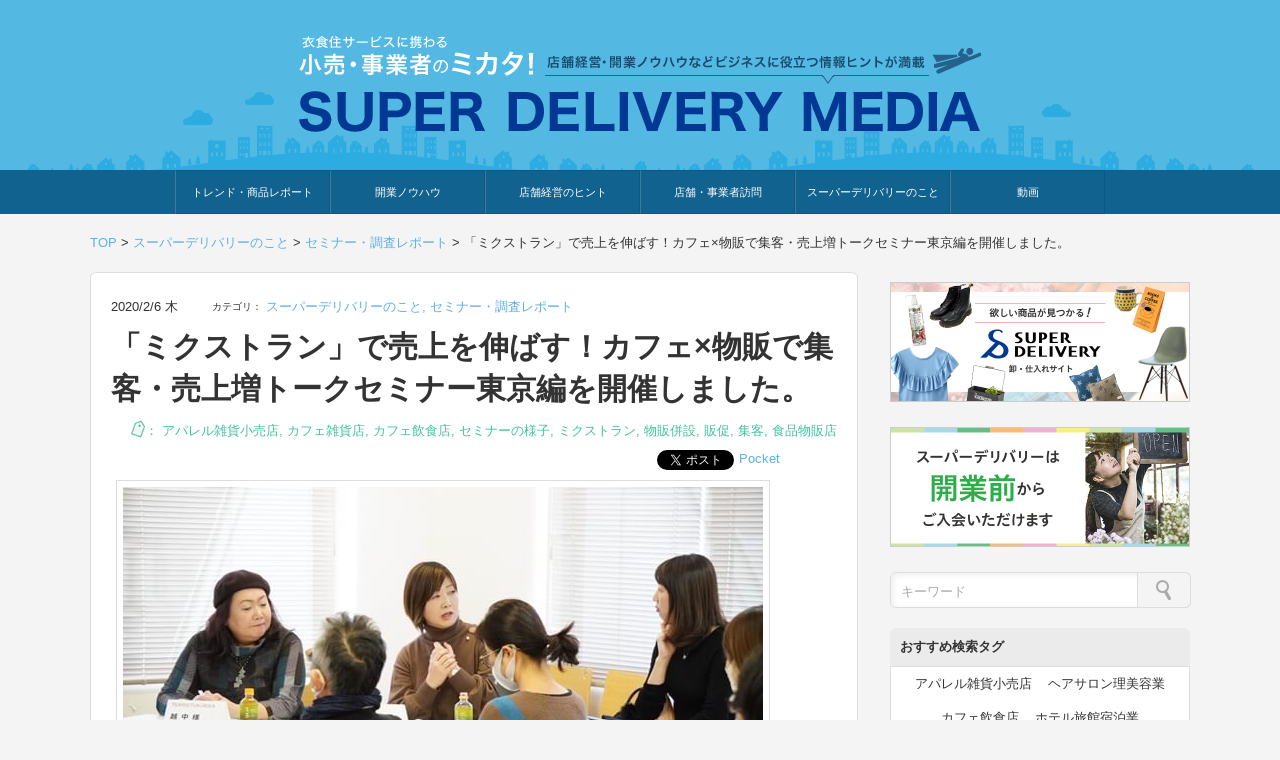

--- FILE ---
content_type: text/html; charset=UTF-8
request_url: https://blog.superdelivery.com/aboutsd/29903.html
body_size: 97777
content:
<!doctype html>
<html lang="ja">

<head>
<!-- Google Tag Manager -->
<script>(function(w,d,s,l,i){w[l]=w[l]||[];w[l].push({'gtm.start':
new Date().getTime(),event:'gtm.js'});var f=d.getElementsByTagName(s)[0],
j=d.createElement(s),dl=l!='dataLayer'?'&l='+l:'';j.async=true;j.src=
'https://www.googletagmanager.com/gtm.js?id='+i+dl;f.parentNode.insertBefore(j,f);
})(window,document,'script','dataLayer','GTM-TGNG83K');</script>
<!-- End Google Tag Manager -->
<meta charset="utf-8">
<meta http-equiv="X-UA-Compatible" content="IE=edge">
<meta name="viewport" content="width=device-width, initial-scale=1.0, viewport-fit=cover"/>
<meta name="referrer" content="no-referrer-when-downgrade"/>


  


  
  

  <!-- preconnect dns-prefetch -->
<link rel="preconnect dns-prefetch" href="//www.googletagmanager.com">
<link rel="preconnect dns-prefetch" href="//www.google-analytics.com">
<link rel="preconnect dns-prefetch" href="//ajax.googleapis.com">
<link rel="preconnect dns-prefetch" href="//cdnjs.cloudflare.com">
<link rel="preconnect dns-prefetch" href="//pagead2.googlesyndication.com">
<link rel="preconnect dns-prefetch" href="//googleads.g.doubleclick.net">
<link rel="preconnect dns-prefetch" href="//tpc.googlesyndication.com">
<link rel="preconnect dns-prefetch" href="//ad.doubleclick.net">
<link rel="preconnect dns-prefetch" href="//www.gstatic.com">
<link rel="preconnect dns-prefetch" href="//cse.google.com">
<link rel="preconnect dns-prefetch" href="//fonts.gstatic.com">
<link rel="preconnect dns-prefetch" href="//fonts.googleapis.com">
<link rel="preconnect dns-prefetch" href="//cms.quantserve.com">
<link rel="preconnect dns-prefetch" href="//secure.gravatar.com">
<link rel="preconnect dns-prefetch" href="//cdn.syndication.twimg.com">
<link rel="preconnect dns-prefetch" href="//cdn.jsdelivr.net">
<link rel="preconnect dns-prefetch" href="//images-fe.ssl-images-amazon.com">
<link rel="preconnect dns-prefetch" href="//completion.amazon.com">
<link rel="preconnect dns-prefetch" href="//m.media-amazon.com">
<link rel="preconnect dns-prefetch" href="//i.moshimo.com">
<link rel="preconnect dns-prefetch" href="//aml.valuecommerce.com">
<link rel="preconnect dns-prefetch" href="//dalc.valuecommerce.com">
<link rel="preconnect dns-prefetch" href="//dalb.valuecommerce.com">
<title>「ミクストラン」で売上を伸ばす！カフェ×物販で集客・売上増トークセミナー東京編を開催しました。 | 衣食住サービスに携わる小売・事業者のミカタ！SUPER DELIVERY MEDIA</title>
<meta name='robots' content='max-image-preview:large' />
<link rel='dns-prefetch' href='//ajax.googleapis.com' />
<link rel='dns-prefetch' href='//cdnjs.cloudflare.com' />
<link rel="alternate" type="application/rss+xml" title="衣食住サービスに携わる小売・事業者のミカタ！SUPER DELIVERY MEDIA &raquo; フィード" href="https://blog.superdelivery.com/feed" />
<link rel="alternate" type="application/rss+xml" title="衣食住サービスに携わる小売・事業者のミカタ！SUPER DELIVERY MEDIA &raquo; コメントフィード" href="https://blog.superdelivery.com/comments/feed" />
<script id="wpp-js" src="https://blog.superdelivery.com/wp-content/plugins/wordpress-popular-posts/assets/js/wpp.min.js?ver=7.3.6" data-sampling="0" data-sampling-rate="100" data-api-url="https://blog.superdelivery.com/wp-json/wordpress-popular-posts" data-post-id="29903" data-token="990ca9daeb" data-lang="0" data-debug="0"></script>















<script src="https://ajax.googleapis.com/ajax/libs/jquery/3.6.1/jquery.min.js?ver=3.6.1" id="jquery-core-js"></script>
<script src="https://cdnjs.cloudflare.com/ajax/libs/jquery-migrate/3.3.2/jquery-migrate.min.js?ver=3.0.1" id="jquery-migrate-js"></script>
<link rel='shortlink' href='https://blog.superdelivery.com/?p=29903' />
<script>window._wp_rp_static_base_url='https://wprp.zemanta.com/static/';window._wp_rp_wp_ajax_url="https://blog.superdelivery.com/wp-admin/admin-ajax.php";window._wp_rp_plugin_version='3.6.4';window._wp_rp_post_id='29903';window._wp_rp_num_rel_posts='5';window._wp_rp_thumbnails=!0;window._wp_rp_post_title='%E3%80%8C%E3%83%9F%E3%82%AF%E3%82%B9%E3%83%88%E3%83%A9%E3%83%B3%E3%80%8D%E3%81%A7%E5%A3%B2%E4%B8%8A%E3%82%92%E4%BC%B8%E3%81%B0%E3%81%99%EF%BC%81%E3%82%AB%E3%83%95%E3%82%A7%C3%97%E7%89%A9%E8%B2%A9%E3%81%A7%E9%9B%86%E5%AE%A2%E3%83%BB%E5%A3%B2%E4%B8%8A%E5%A2%97%E3%83%88%E3%83%BC%E3%82%AF%E3%82%BB%E3%83%9F%E3%83%8A%E3%83%BC%E6%9D%B1%E4%BA%AC%E7%B7%A8%E3%82%92%E9%96%8B%E5%82%AC%E3%81%97%E3%81%BE%E3%81%97%E3%81%9F%E3%80%82';window._wp_rp_post_tags=['%3F%3F','%3F%3F%3F%3F%3F%3F%3F','%3F%3F%3F%3F%3F%3F','%3F%3F%3F%3F%3F%3F%3F%3F%3F','%3F%3F%3F%3F%3F','%3F%3F%3F%3F','%3F%3F%3F%3F%3F%3F%3F%3F%3F%3F','alt','span'];window._wp_rp_promoted_content=!0</script>

            
            <!-- Cocoon canonical -->
<link rel="canonical" href="https://blog.superdelivery.com/aboutsd/29903.html">
<!-- Cocoon meta thumbnail -->
<meta name="thumbnail" content="https://blog.superdelivery.com/wp-content/uploads/2020/02/DSC00090.jpg">
<link rel="icon" href="https://blog.superdelivery.com/wp-content/uploads/2021/06/cropped-fav-2-32x32.png" sizes="32x32" />
<link rel="icon" href="https://blog.superdelivery.com/wp-content/uploads/2021/06/cropped-fav-2-192x192.png" sizes="192x192" />
<link rel="apple-touch-icon" href="https://blog.superdelivery.com/wp-content/uploads/2021/06/cropped-fav-2-180x180.png" />
<meta name="msapplication-TileImage" content="https://blog.superdelivery.com/wp-content/uploads/2021/06/cropped-fav-2-270x270.png" />

<style>.wp-block-archives{box-sizing:border-box}.wp-block-archives-dropdown label{display:block}.wp-block-avatar{line-height:0}.wp-block-avatar,.wp-block-avatar img{box-sizing:border-box}.wp-block-avatar.aligncenter{text-align:center}.wp-block-audio{box-sizing:border-box}.wp-block-audio :where(figcaption){margin-bottom:1em;margin-top:.5em}.wp-block-audio audio{min-width:300px;width:100%}.wp-block-button__link{align-content:center;box-sizing:border-box;cursor:pointer;display:inline-block;height:100%;text-align:center;word-break:break-word}.wp-block-button__link.aligncenter{text-align:center}.wp-block-button__link.alignright{text-align:right}:where(.wp-block-button__link){border-radius:9999px;box-shadow:none;padding:calc(.667em + 2px) calc(1.333em + 2px);text-decoration:none}.wp-block-button[style*=text-decoration] .wp-block-button__link{text-decoration:inherit}.wp-block-buttons>.wp-block-button.has-custom-width{max-width:none}.wp-block-buttons>.wp-block-button.has-custom-width .wp-block-button__link{width:100%}.wp-block-buttons>.wp-block-button.has-custom-font-size .wp-block-button__link{font-size:inherit}.wp-block-buttons>.wp-block-button.wp-block-button__width-25{width:calc(25% - var(--wp--style--block-gap, .5em)*.75)}.wp-block-buttons>.wp-block-button.wp-block-button__width-50{width:calc(50% - var(--wp--style--block-gap, .5em)*.5)}.wp-block-buttons>.wp-block-button.wp-block-button__width-75{width:calc(75% - var(--wp--style--block-gap, .5em)*.25)}.wp-block-buttons>.wp-block-button.wp-block-button__width-100{flex-basis:100%;width:100%}.wp-block-buttons.is-vertical>.wp-block-button.wp-block-button__width-25{width:25%}.wp-block-buttons.is-vertical>.wp-block-button.wp-block-button__width-50{width:50%}.wp-block-buttons.is-vertical>.wp-block-button.wp-block-button__width-75{width:75%}.wp-block-button.is-style-squared,.wp-block-button__link.wp-block-button.is-style-squared{border-radius:0}.wp-block-button.no-border-radius,.wp-block-button__link.no-border-radius{border-radius:0!important}:root :where(.wp-block-button .wp-block-button__link.is-style-outline),:root :where(.wp-block-button.is-style-outline>.wp-block-button__link){border:2px solid;padding:.667em 1.333em}:root :where(.wp-block-button .wp-block-button__link.is-style-outline:not(.has-text-color)),:root :where(.wp-block-button.is-style-outline>.wp-block-button__link:not(.has-text-color)){color:currentColor}:root :where(.wp-block-button .wp-block-button__link.is-style-outline:not(.has-background)),:root :where(.wp-block-button.is-style-outline>.wp-block-button__link:not(.has-background)){background-color:initial;background-image:none}.wp-block-buttons{box-sizing:border-box}.wp-block-buttons.is-vertical{flex-direction:column}.wp-block-buttons.is-vertical>.wp-block-button:last-child{margin-bottom:0}.wp-block-buttons>.wp-block-button{display:inline-block;margin:0}.wp-block-buttons.is-content-justification-left{justify-content:flex-start}.wp-block-buttons.is-content-justification-left.is-vertical{align-items:flex-start}.wp-block-buttons.is-content-justification-center{justify-content:center}.wp-block-buttons.is-content-justification-center.is-vertical{align-items:center}.wp-block-buttons.is-content-justification-right{justify-content:flex-end}.wp-block-buttons.is-content-justification-right.is-vertical{align-items:flex-end}.wp-block-buttons.is-content-justification-space-between{justify-content:space-between}.wp-block-buttons.aligncenter{text-align:center}.wp-block-buttons:not(.is-content-justification-space-between,.is-content-justification-right,.is-content-justification-left,.is-content-justification-center) .wp-block-button.aligncenter{margin-left:auto;margin-right:auto;width:100%}.wp-block-buttons[style*=text-decoration] .wp-block-button,.wp-block-buttons[style*=text-decoration] .wp-block-button__link{text-decoration:inherit}.wp-block-buttons.has-custom-font-size .wp-block-button__link{font-size:inherit}.wp-block-buttons .wp-block-button__link{width:100%}.wp-block-button.aligncenter,.wp-block-calendar{text-align:center}.wp-block-calendar td,.wp-block-calendar th{border:1px solid;padding:.25em}.wp-block-calendar th{font-weight:400}.wp-block-calendar caption{background-color:inherit}.wp-block-calendar table{border-collapse:collapse;width:100%}.wp-block-calendar table:where(:not(.has-text-color)){color:#40464d}.wp-block-calendar table:where(:not(.has-text-color)) td,.wp-block-calendar table:where(:not(.has-text-color)) th{border-color:#ddd}.wp-block-calendar table.has-background th{background-color:inherit}.wp-block-calendar table.has-text-color th{color:inherit}:where(.wp-block-calendar table:not(.has-background) th){background:#ddd}.wp-block-categories{box-sizing:border-box}.wp-block-categories.alignleft{margin-right:2em}.wp-block-categories.alignright{margin-left:2em}.wp-block-categories.wp-block-categories-dropdown.aligncenter{text-align:center}.wp-block-categories .wp-block-categories__label{display:block;width:100%}.wp-block-code{box-sizing:border-box}.wp-block-code code{direction:ltr;display:block;font-family:inherit;overflow-wrap:break-word;text-align:initial;white-space:pre-wrap}.wp-block-columns{align-items:normal!important;box-sizing:border-box;display:flex;flex-wrap:wrap!important}@media (min-width:782px){.wp-block-columns{flex-wrap:nowrap!important}}.wp-block-columns.are-vertically-aligned-top{align-items:flex-start}.wp-block-columns.are-vertically-aligned-center{align-items:center}.wp-block-columns.are-vertically-aligned-bottom{align-items:flex-end}@media (max-width:781px){.wp-block-columns:not(.is-not-stacked-on-mobile)>.wp-block-column{flex-basis:100%!important}}@media (min-width:782px){.wp-block-columns:not(.is-not-stacked-on-mobile)>.wp-block-column{flex-basis:0%;flex-grow:1}.wp-block-columns:not(.is-not-stacked-on-mobile)>.wp-block-column[style*=flex-basis]{flex-grow:0}}.wp-block-columns.is-not-stacked-on-mobile{flex-wrap:nowrap!important}.wp-block-columns.is-not-stacked-on-mobile>.wp-block-column{flex-basis:0%;flex-grow:1}.wp-block-columns.is-not-stacked-on-mobile>.wp-block-column[style*=flex-basis]{flex-grow:0}:where(.wp-block-columns){margin-bottom:1.75em}:where(.wp-block-columns.has-background){padding:1.25em 2.375em}.wp-block-column{flex-grow:1;min-width:0;overflow-wrap:break-word;word-break:break-word}.wp-block-column.is-vertically-aligned-top{align-self:flex-start}.wp-block-column.is-vertically-aligned-center{align-self:center}.wp-block-column.is-vertically-aligned-bottom{align-self:flex-end}.wp-block-column.is-vertically-aligned-stretch{align-self:stretch}.wp-block-column.is-vertically-aligned-bottom,.wp-block-column.is-vertically-aligned-center,.wp-block-column.is-vertically-aligned-top{width:100%}.wp-block-post-comments{box-sizing:border-box}.wp-block-post-comments .alignleft{float:left}.wp-block-post-comments .alignright{float:right}.wp-block-post-comments .navigation:after{clear:both;content:"";display:table}.wp-block-post-comments .commentlist{clear:both;list-style:none;margin:0;padding:0}.wp-block-post-comments .commentlist .comment{min-height:2.25em;padding-left:3.25em}.wp-block-post-comments .commentlist .comment p{font-size:1em;line-height:1.8;margin:1em 0}.wp-block-post-comments .commentlist .children{list-style:none;margin:0;padding:0}.wp-block-post-comments .comment-author{line-height:1.5}.wp-block-post-comments .comment-author .avatar{border-radius:1.5em;display:block;float:left;height:2.5em;margin-right:.75em;margin-top:.5em;width:2.5em}.wp-block-post-comments .comment-author cite{font-style:normal}.wp-block-post-comments .comment-meta{font-size:.875em;line-height:1.5}.wp-block-post-comments .comment-meta b{font-weight:400}.wp-block-post-comments .comment-meta .comment-awaiting-moderation{display:block;margin-bottom:1em;margin-top:1em}.wp-block-post-comments .comment-body .commentmetadata{font-size:.875em}.wp-block-post-comments .comment-form-author label,.wp-block-post-comments .comment-form-comment label,.wp-block-post-comments .comment-form-email label,.wp-block-post-comments .comment-form-url label{display:block;margin-bottom:.25em}.wp-block-post-comments .comment-form input:not([type=submit]):not([type=checkbox]),.wp-block-post-comments .comment-form textarea{box-sizing:border-box;display:block;width:100%}.wp-block-post-comments .comment-form-cookies-consent{display:flex;gap:.25em}.wp-block-post-comments .comment-form-cookies-consent #wp-comment-cookies-consent{margin-top:.35em}.wp-block-post-comments .comment-reply-title{margin-bottom:0}.wp-block-post-comments .comment-reply-title :where(small){font-size:var(--wp--preset--font-size--medium,smaller);margin-left:.5em}.wp-block-post-comments .reply{font-size:.875em;margin-bottom:1.4em}.wp-block-post-comments input:not([type=submit]),.wp-block-post-comments textarea{border:1px solid #949494;font-family:inherit;font-size:1em}.wp-block-post-comments input:not([type=submit]):not([type=checkbox]),.wp-block-post-comments textarea{padding:calc(.667em + 2px)}:where(.wp-block-post-comments input[type=submit]){border:none}.wp-block-comments{box-sizing:border-box}.wp-block-comments-pagination>.wp-block-comments-pagination-next,.wp-block-comments-pagination>.wp-block-comments-pagination-numbers,.wp-block-comments-pagination>.wp-block-comments-pagination-previous{font-size:inherit;margin-bottom:.5em;margin-right:.5em}.wp-block-comments-pagination>.wp-block-comments-pagination-next:last-child,.wp-block-comments-pagination>.wp-block-comments-pagination-numbers:last-child,.wp-block-comments-pagination>.wp-block-comments-pagination-previous:last-child{margin-right:0}.wp-block-comments-pagination .wp-block-comments-pagination-previous-arrow{display:inline-block;margin-right:1ch}.wp-block-comments-pagination .wp-block-comments-pagination-previous-arrow:not(.is-arrow-chevron){transform:scaleX(1)}.wp-block-comments-pagination .wp-block-comments-pagination-next-arrow{display:inline-block;margin-left:1ch}.wp-block-comments-pagination .wp-block-comments-pagination-next-arrow:not(.is-arrow-chevron){transform:scaleX(1)}.wp-block-comments-pagination.aligncenter{justify-content:center}.wp-block-comment-template{box-sizing:border-box;list-style:none;margin-bottom:0;max-width:100%;padding:0}.wp-block-comment-template li{clear:both}.wp-block-comment-template ol{list-style:none;margin-bottom:0;max-width:100%;padding-left:2rem}.wp-block-comment-template.alignleft{float:left}.wp-block-comment-template.aligncenter{margin-left:auto;margin-right:auto;width:fit-content}.wp-block-comment-template.alignright{float:right}.wp-block-comment-date{box-sizing:border-box}.comment-awaiting-moderation{display:block;font-size:.875em;line-height:1.5}.wp-block-comment-author-name,.wp-block-comment-content,.wp-block-comment-edit-link,.wp-block-comment-reply-link{box-sizing:border-box}.wp-block-cover,.wp-block-cover-image{align-items:center;background-position:50%;box-sizing:border-box;display:flex;justify-content:center;min-height:430px;overflow:hidden;overflow:clip;padding:1em;position:relative}.wp-block-cover .has-background-dim:not([class*=-background-color]),.wp-block-cover-image .has-background-dim:not([class*=-background-color]),.wp-block-cover-image.has-background-dim:not([class*=-background-color]),.wp-block-cover.has-background-dim:not([class*=-background-color]){background-color:#000}.wp-block-cover .has-background-dim.has-background-gradient,.wp-block-cover-image .has-background-dim.has-background-gradient{background-color:initial}.wp-block-cover-image.has-background-dim:before,.wp-block-cover.has-background-dim:before{background-color:inherit;content:""}.wp-block-cover .wp-block-cover__background,.wp-block-cover .wp-block-cover__gradient-background,.wp-block-cover-image .wp-block-cover__background,.wp-block-cover-image .wp-block-cover__gradient-background,.wp-block-cover-image.has-background-dim:not(.has-background-gradient):before,.wp-block-cover.has-background-dim:not(.has-background-gradient):before{bottom:0;left:0;opacity:.5;position:absolute;right:0;top:0}.wp-block-cover-image.has-background-dim.has-background-dim-10 .wp-block-cover__background,.wp-block-cover-image.has-background-dim.has-background-dim-10 .wp-block-cover__gradient-background,.wp-block-cover-image.has-background-dim.has-background-dim-10:not(.has-background-gradient):before,.wp-block-cover.has-background-dim.has-background-dim-10 .wp-block-cover__background,.wp-block-cover.has-background-dim.has-background-dim-10 .wp-block-cover__gradient-background,.wp-block-cover.has-background-dim.has-background-dim-10:not(.has-background-gradient):before{opacity:.1}.wp-block-cover-image.has-background-dim.has-background-dim-20 .wp-block-cover__background,.wp-block-cover-image.has-background-dim.has-background-dim-20 .wp-block-cover__gradient-background,.wp-block-cover-image.has-background-dim.has-background-dim-20:not(.has-background-gradient):before,.wp-block-cover.has-background-dim.has-background-dim-20 .wp-block-cover__background,.wp-block-cover.has-background-dim.has-background-dim-20 .wp-block-cover__gradient-background,.wp-block-cover.has-background-dim.has-background-dim-20:not(.has-background-gradient):before{opacity:.2}.wp-block-cover-image.has-background-dim.has-background-dim-30 .wp-block-cover__background,.wp-block-cover-image.has-background-dim.has-background-dim-30 .wp-block-cover__gradient-background,.wp-block-cover-image.has-background-dim.has-background-dim-30:not(.has-background-gradient):before,.wp-block-cover.has-background-dim.has-background-dim-30 .wp-block-cover__background,.wp-block-cover.has-background-dim.has-background-dim-30 .wp-block-cover__gradient-background,.wp-block-cover.has-background-dim.has-background-dim-30:not(.has-background-gradient):before{opacity:.3}.wp-block-cover-image.has-background-dim.has-background-dim-40 .wp-block-cover__background,.wp-block-cover-image.has-background-dim.has-background-dim-40 .wp-block-cover__gradient-background,.wp-block-cover-image.has-background-dim.has-background-dim-40:not(.has-background-gradient):before,.wp-block-cover.has-background-dim.has-background-dim-40 .wp-block-cover__background,.wp-block-cover.has-background-dim.has-background-dim-40 .wp-block-cover__gradient-background,.wp-block-cover.has-background-dim.has-background-dim-40:not(.has-background-gradient):before{opacity:.4}.wp-block-cover-image.has-background-dim.has-background-dim-50 .wp-block-cover__background,.wp-block-cover-image.has-background-dim.has-background-dim-50 .wp-block-cover__gradient-background,.wp-block-cover-image.has-background-dim.has-background-dim-50:not(.has-background-gradient):before,.wp-block-cover.has-background-dim.has-background-dim-50 .wp-block-cover__background,.wp-block-cover.has-background-dim.has-background-dim-50 .wp-block-cover__gradient-background,.wp-block-cover.has-background-dim.has-background-dim-50:not(.has-background-gradient):before{opacity:.5}.wp-block-cover-image.has-background-dim.has-background-dim-60 .wp-block-cover__background,.wp-block-cover-image.has-background-dim.has-background-dim-60 .wp-block-cover__gradient-background,.wp-block-cover-image.has-background-dim.has-background-dim-60:not(.has-background-gradient):before,.wp-block-cover.has-background-dim.has-background-dim-60 .wp-block-cover__background,.wp-block-cover.has-background-dim.has-background-dim-60 .wp-block-cover__gradient-background,.wp-block-cover.has-background-dim.has-background-dim-60:not(.has-background-gradient):before{opacity:.6}.wp-block-cover-image.has-background-dim.has-background-dim-70 .wp-block-cover__background,.wp-block-cover-image.has-background-dim.has-background-dim-70 .wp-block-cover__gradient-background,.wp-block-cover-image.has-background-dim.has-background-dim-70:not(.has-background-gradient):before,.wp-block-cover.has-background-dim.has-background-dim-70 .wp-block-cover__background,.wp-block-cover.has-background-dim.has-background-dim-70 .wp-block-cover__gradient-background,.wp-block-cover.has-background-dim.has-background-dim-70:not(.has-background-gradient):before{opacity:.7}.wp-block-cover-image.has-background-dim.has-background-dim-80 .wp-block-cover__background,.wp-block-cover-image.has-background-dim.has-background-dim-80 .wp-block-cover__gradient-background,.wp-block-cover-image.has-background-dim.has-background-dim-80:not(.has-background-gradient):before,.wp-block-cover.has-background-dim.has-background-dim-80 .wp-block-cover__background,.wp-block-cover.has-background-dim.has-background-dim-80 .wp-block-cover__gradient-background,.wp-block-cover.has-background-dim.has-background-dim-80:not(.has-background-gradient):before{opacity:.8}.wp-block-cover-image.has-background-dim.has-background-dim-90 .wp-block-cover__background,.wp-block-cover-image.has-background-dim.has-background-dim-90 .wp-block-cover__gradient-background,.wp-block-cover-image.has-background-dim.has-background-dim-90:not(.has-background-gradient):before,.wp-block-cover.has-background-dim.has-background-dim-90 .wp-block-cover__background,.wp-block-cover.has-background-dim.has-background-dim-90 .wp-block-cover__gradient-background,.wp-block-cover.has-background-dim.has-background-dim-90:not(.has-background-gradient):before{opacity:.9}.wp-block-cover-image.has-background-dim.has-background-dim-100 .wp-block-cover__background,.wp-block-cover-image.has-background-dim.has-background-dim-100 .wp-block-cover__gradient-background,.wp-block-cover-image.has-background-dim.has-background-dim-100:not(.has-background-gradient):before,.wp-block-cover.has-background-dim.has-background-dim-100 .wp-block-cover__background,.wp-block-cover.has-background-dim.has-background-dim-100 .wp-block-cover__gradient-background,.wp-block-cover.has-background-dim.has-background-dim-100:not(.has-background-gradient):before{opacity:1}.wp-block-cover .wp-block-cover__background.has-background-dim.has-background-dim-0,.wp-block-cover .wp-block-cover__gradient-background.has-background-dim.has-background-dim-0,.wp-block-cover-image .wp-block-cover__background.has-background-dim.has-background-dim-0,.wp-block-cover-image .wp-block-cover__gradient-background.has-background-dim.has-background-dim-0{opacity:0}.wp-block-cover .wp-block-cover__background.has-background-dim.has-background-dim-10,.wp-block-cover .wp-block-cover__gradient-background.has-background-dim.has-background-dim-10,.wp-block-cover-image .wp-block-cover__background.has-background-dim.has-background-dim-10,.wp-block-cover-image .wp-block-cover__gradient-background.has-background-dim.has-background-dim-10{opacity:.1}.wp-block-cover .wp-block-cover__background.has-background-dim.has-background-dim-20,.wp-block-cover .wp-block-cover__gradient-background.has-background-dim.has-background-dim-20,.wp-block-cover-image .wp-block-cover__background.has-background-dim.has-background-dim-20,.wp-block-cover-image .wp-block-cover__gradient-background.has-background-dim.has-background-dim-20{opacity:.2}.wp-block-cover .wp-block-cover__background.has-background-dim.has-background-dim-30,.wp-block-cover .wp-block-cover__gradient-background.has-background-dim.has-background-dim-30,.wp-block-cover-image .wp-block-cover__background.has-background-dim.has-background-dim-30,.wp-block-cover-image .wp-block-cover__gradient-background.has-background-dim.has-background-dim-30{opacity:.3}.wp-block-cover .wp-block-cover__background.has-background-dim.has-background-dim-40,.wp-block-cover .wp-block-cover__gradient-background.has-background-dim.has-background-dim-40,.wp-block-cover-image .wp-block-cover__background.has-background-dim.has-background-dim-40,.wp-block-cover-image .wp-block-cover__gradient-background.has-background-dim.has-background-dim-40{opacity:.4}.wp-block-cover .wp-block-cover__background.has-background-dim.has-background-dim-50,.wp-block-cover .wp-block-cover__gradient-background.has-background-dim.has-background-dim-50,.wp-block-cover-image .wp-block-cover__background.has-background-dim.has-background-dim-50,.wp-block-cover-image .wp-block-cover__gradient-background.has-background-dim.has-background-dim-50{opacity:.5}.wp-block-cover .wp-block-cover__background.has-background-dim.has-background-dim-60,.wp-block-cover .wp-block-cover__gradient-background.has-background-dim.has-background-dim-60,.wp-block-cover-image .wp-block-cover__background.has-background-dim.has-background-dim-60,.wp-block-cover-image .wp-block-cover__gradient-background.has-background-dim.has-background-dim-60{opacity:.6}.wp-block-cover .wp-block-cover__background.has-background-dim.has-background-dim-70,.wp-block-cover .wp-block-cover__gradient-background.has-background-dim.has-background-dim-70,.wp-block-cover-image .wp-block-cover__background.has-background-dim.has-background-dim-70,.wp-block-cover-image .wp-block-cover__gradient-background.has-background-dim.has-background-dim-70{opacity:.7}.wp-block-cover .wp-block-cover__background.has-background-dim.has-background-dim-80,.wp-block-cover .wp-block-cover__gradient-background.has-background-dim.has-background-dim-80,.wp-block-cover-image .wp-block-cover__background.has-background-dim.has-background-dim-80,.wp-block-cover-image .wp-block-cover__gradient-background.has-background-dim.has-background-dim-80{opacity:.8}.wp-block-cover .wp-block-cover__background.has-background-dim.has-background-dim-90,.wp-block-cover .wp-block-cover__gradient-background.has-background-dim.has-background-dim-90,.wp-block-cover-image .wp-block-cover__background.has-background-dim.has-background-dim-90,.wp-block-cover-image .wp-block-cover__gradient-background.has-background-dim.has-background-dim-90{opacity:.9}.wp-block-cover .wp-block-cover__background.has-background-dim.has-background-dim-100,.wp-block-cover .wp-block-cover__gradient-background.has-background-dim.has-background-dim-100,.wp-block-cover-image .wp-block-cover__background.has-background-dim.has-background-dim-100,.wp-block-cover-image .wp-block-cover__gradient-background.has-background-dim.has-background-dim-100{opacity:1}.wp-block-cover-image.alignleft,.wp-block-cover-image.alignright,.wp-block-cover.alignleft,.wp-block-cover.alignright{max-width:420px;width:100%}.wp-block-cover-image.aligncenter,.wp-block-cover-image.alignleft,.wp-block-cover-image.alignright,.wp-block-cover.aligncenter,.wp-block-cover.alignleft,.wp-block-cover.alignright{display:flex}.wp-block-cover .wp-block-cover__inner-container,.wp-block-cover-image .wp-block-cover__inner-container{color:inherit;position:relative;width:100%}.wp-block-cover-image.is-position-top-left,.wp-block-cover.is-position-top-left{align-items:flex-start;justify-content:flex-start}.wp-block-cover-image.is-position-top-center,.wp-block-cover.is-position-top-center{align-items:flex-start;justify-content:center}.wp-block-cover-image.is-position-top-right,.wp-block-cover.is-position-top-right{align-items:flex-start;justify-content:flex-end}.wp-block-cover-image.is-position-center-left,.wp-block-cover.is-position-center-left{align-items:center;justify-content:flex-start}.wp-block-cover-image.is-position-center-center,.wp-block-cover.is-position-center-center{align-items:center;justify-content:center}.wp-block-cover-image.is-position-center-right,.wp-block-cover.is-position-center-right{align-items:center;justify-content:flex-end}.wp-block-cover-image.is-position-bottom-left,.wp-block-cover.is-position-bottom-left{align-items:flex-end;justify-content:flex-start}.wp-block-cover-image.is-position-bottom-center,.wp-block-cover.is-position-bottom-center{align-items:flex-end;justify-content:center}.wp-block-cover-image.is-position-bottom-right,.wp-block-cover.is-position-bottom-right{align-items:flex-end;justify-content:flex-end}.wp-block-cover-image.has-custom-content-position.has-custom-content-position .wp-block-cover__inner-container,.wp-block-cover.has-custom-content-position.has-custom-content-position .wp-block-cover__inner-container{margin:0}.wp-block-cover-image.has-custom-content-position.has-custom-content-position.is-position-bottom-left .wp-block-cover__inner-container,.wp-block-cover-image.has-custom-content-position.has-custom-content-position.is-position-bottom-right .wp-block-cover__inner-container,.wp-block-cover-image.has-custom-content-position.has-custom-content-position.is-position-center-left .wp-block-cover__inner-container,.wp-block-cover-image.has-custom-content-position.has-custom-content-position.is-position-center-right .wp-block-cover__inner-container,.wp-block-cover-image.has-custom-content-position.has-custom-content-position.is-position-top-left .wp-block-cover__inner-container,.wp-block-cover-image.has-custom-content-position.has-custom-content-position.is-position-top-right .wp-block-cover__inner-container,.wp-block-cover.has-custom-content-position.has-custom-content-position.is-position-bottom-left .wp-block-cover__inner-container,.wp-block-cover.has-custom-content-position.has-custom-content-position.is-position-bottom-right .wp-block-cover__inner-container,.wp-block-cover.has-custom-content-position.has-custom-content-position.is-position-center-left .wp-block-cover__inner-container,.wp-block-cover.has-custom-content-position.has-custom-content-position.is-position-center-right .wp-block-cover__inner-container,.wp-block-cover.has-custom-content-position.has-custom-content-position.is-position-top-left .wp-block-cover__inner-container,.wp-block-cover.has-custom-content-position.has-custom-content-position.is-position-top-right .wp-block-cover__inner-container{margin:0;width:auto}.wp-block-cover .wp-block-cover__image-background,.wp-block-cover video.wp-block-cover__video-background,.wp-block-cover-image .wp-block-cover__image-background,.wp-block-cover-image video.wp-block-cover__video-background{border:none;bottom:0;box-shadow:none;height:100%;left:0;margin:0;max-height:none;max-width:none;object-fit:cover;outline:none;padding:0;position:absolute;right:0;top:0;width:100%}.wp-block-cover-image.has-parallax,.wp-block-cover.has-parallax,.wp-block-cover__image-background.has-parallax,video.wp-block-cover__video-background.has-parallax{background-attachment:fixed;background-repeat:no-repeat;background-size:cover}@supports (-webkit-touch-callout:inherit){.wp-block-cover-image.has-parallax,.wp-block-cover.has-parallax,.wp-block-cover__image-background.has-parallax,video.wp-block-cover__video-background.has-parallax{background-attachment:scroll}}@media (prefers-reduced-motion:reduce){.wp-block-cover-image.has-parallax,.wp-block-cover.has-parallax,.wp-block-cover__image-background.has-parallax,video.wp-block-cover__video-background.has-parallax{background-attachment:scroll}}.wp-block-cover-image.is-repeated,.wp-block-cover.is-repeated,.wp-block-cover__image-background.is-repeated,video.wp-block-cover__video-background.is-repeated{background-repeat:repeat;background-size:auto}.wp-block-cover-image-text,.wp-block-cover-image-text a,.wp-block-cover-image-text a:active,.wp-block-cover-image-text a:focus,.wp-block-cover-image-text a:hover,.wp-block-cover-text,.wp-block-cover-text a,.wp-block-cover-text a:active,.wp-block-cover-text a:focus,.wp-block-cover-text a:hover,section.wp-block-cover-image h2,section.wp-block-cover-image h2 a,section.wp-block-cover-image h2 a:active,section.wp-block-cover-image h2 a:focus,section.wp-block-cover-image h2 a:hover{color:#fff}.wp-block-cover-image .wp-block-cover.has-left-content{justify-content:flex-start}.wp-block-cover-image .wp-block-cover.has-right-content{justify-content:flex-end}.wp-block-cover-image.has-left-content .wp-block-cover-image-text,.wp-block-cover.has-left-content .wp-block-cover-text,section.wp-block-cover-image.has-left-content>h2{margin-left:0;text-align:left}.wp-block-cover-image.has-right-content .wp-block-cover-image-text,.wp-block-cover.has-right-content .wp-block-cover-text,section.wp-block-cover-image.has-right-content>h2{margin-right:0;text-align:right}.wp-block-cover .wp-block-cover-text,.wp-block-cover-image .wp-block-cover-image-text,section.wp-block-cover-image>h2{font-size:2em;line-height:1.25;margin-bottom:0;max-width:840px;padding:.44em;text-align:center;z-index:1}:where(.wp-block-cover-image:not(.has-text-color)),:where(.wp-block-cover:not(.has-text-color)){color:#fff}:where(.wp-block-cover-image.is-light:not(.has-text-color)),:where(.wp-block-cover.is-light:not(.has-text-color)){color:#000}:root :where(.wp-block-cover h1:not(.has-text-color)),:root :where(.wp-block-cover h2:not(.has-text-color)),:root :where(.wp-block-cover h3:not(.has-text-color)),:root :where(.wp-block-cover h4:not(.has-text-color)),:root :where(.wp-block-cover h5:not(.has-text-color)),:root :where(.wp-block-cover h6:not(.has-text-color)),:root :where(.wp-block-cover p:not(.has-text-color)){color:inherit}body:not(.editor-styles-wrapper) .wp-block-cover:not(.wp-block-cover:has(.wp-block-cover__background+.wp-block-cover__inner-container)) .wp-block-cover__image-background,body:not(.editor-styles-wrapper) .wp-block-cover:not(.wp-block-cover:has(.wp-block-cover__background+.wp-block-cover__inner-container)) .wp-block-cover__video-background{z-index:0}body:not(.editor-styles-wrapper) .wp-block-cover:not(.wp-block-cover:has(.wp-block-cover__background+.wp-block-cover__inner-container)) .wp-block-cover__background,body:not(.editor-styles-wrapper) .wp-block-cover:not(.wp-block-cover:has(.wp-block-cover__background+.wp-block-cover__inner-container)) .wp-block-cover__gradient-background,body:not(.editor-styles-wrapper) .wp-block-cover:not(.wp-block-cover:has(.wp-block-cover__background+.wp-block-cover__inner-container)) .wp-block-cover__inner-container,body:not(.editor-styles-wrapper) .wp-block-cover:not(.wp-block-cover:has(.wp-block-cover__background+.wp-block-cover__inner-container)).has-background-dim:not(.has-background-gradient):before{z-index:1}.has-modal-open body:not(.editor-styles-wrapper) .wp-block-cover:not(.wp-block-cover:has(.wp-block-cover__background+.wp-block-cover__inner-container)) .wp-block-cover__inner-container{z-index:auto}.wp-block-details{box-sizing:border-box}.wp-block-details summary{cursor:pointer}.wp-block-embed.alignleft,.wp-block-embed.alignright,.wp-block[data-align=left]>[data-type="core/embed"],.wp-block[data-align=right]>[data-type="core/embed"]{max-width:360px;width:100%}.wp-block-embed.alignleft .wp-block-embed__wrapper,.wp-block-embed.alignright .wp-block-embed__wrapper,.wp-block[data-align=left]>[data-type="core/embed"] .wp-block-embed__wrapper,.wp-block[data-align=right]>[data-type="core/embed"] .wp-block-embed__wrapper{min-width:280px}.wp-block-cover .wp-block-embed{min-height:240px;min-width:320px}.wp-block-embed{overflow-wrap:break-word}.wp-block-embed :where(figcaption){margin-bottom:1em;margin-top:.5em}.wp-block-embed iframe{max-width:100%}.wp-block-embed__wrapper{position:relative}.wp-embed-responsive .wp-has-aspect-ratio .wp-block-embed__wrapper:before{content:"";display:block;padding-top:50%}.wp-embed-responsive .wp-has-aspect-ratio iframe{bottom:0;height:100%;left:0;position:absolute;right:0;top:0;width:100%}.wp-embed-responsive .wp-embed-aspect-21-9 .wp-block-embed__wrapper:before{padding-top:42.85%}.wp-embed-responsive .wp-embed-aspect-18-9 .wp-block-embed__wrapper:before{padding-top:50%}.wp-embed-responsive .wp-embed-aspect-16-9 .wp-block-embed__wrapper:before{padding-top:56.25%}.wp-embed-responsive .wp-embed-aspect-4-3 .wp-block-embed__wrapper:before{padding-top:75%}.wp-embed-responsive .wp-embed-aspect-1-1 .wp-block-embed__wrapper:before{padding-top:100%}.wp-embed-responsive .wp-embed-aspect-9-16 .wp-block-embed__wrapper:before{padding-top:177.77%}.wp-embed-responsive .wp-embed-aspect-1-2 .wp-block-embed__wrapper:before{padding-top:200%}.wp-block-file{box-sizing:border-box}.wp-block-file:not(.wp-element-button){font-size:.8em}.wp-block-file.aligncenter{text-align:center}.wp-block-file.alignright{text-align:right}.wp-block-file *+.wp-block-file__button{margin-left:.75em}:where(.wp-block-file){margin-bottom:1.5em}.wp-block-file__embed{margin-bottom:1em}:where(.wp-block-file__button){border-radius:2em;display:inline-block;padding:.5em 1em}:where(.wp-block-file__button):is(a):active,:where(.wp-block-file__button):is(a):focus,:where(.wp-block-file__button):is(a):hover,:where(.wp-block-file__button):is(a):visited{box-shadow:none;color:#fff;opacity:.85;text-decoration:none}.wp-block-form-input__label{display:flex;flex-direction:column;gap:.25em;margin-bottom:.5em;width:100%}.wp-block-form-input__label.is-label-inline{align-items:center;flex-direction:row;gap:.5em}.wp-block-form-input__label.is-label-inline .wp-block-form-input__label-content{margin-bottom:.5em}.wp-block-form-input__label:has(input[type=checkbox]){flex-direction:row;width:fit-content}.wp-block-form-input__label:has(input[type=checkbox]) .wp-block-form-input__label-content{margin:0}.wp-block-form-input__label:has(.wp-block-form-input__label-content+input[type=checkbox]){flex-direction:row-reverse}.wp-block-form-input__label-content{width:fit-content}.wp-block-form-input__input{font-size:1em;margin-bottom:.5em;padding:0 .5em}.wp-block-form-input__input[type=date],.wp-block-form-input__input[type=datetime-local],.wp-block-form-input__input[type=datetime],.wp-block-form-input__input[type=email],.wp-block-form-input__input[type=month],.wp-block-form-input__input[type=number],.wp-block-form-input__input[type=password],.wp-block-form-input__input[type=search],.wp-block-form-input__input[type=tel],.wp-block-form-input__input[type=text],.wp-block-form-input__input[type=time],.wp-block-form-input__input[type=url],.wp-block-form-input__input[type=week]{border:1px solid;line-height:2;min-height:2em}textarea.wp-block-form-input__input{min-height:10em}.blocks-gallery-grid:not(.has-nested-images),.wp-block-gallery:not(.has-nested-images){display:flex;flex-wrap:wrap;list-style-type:none;margin:0;padding:0}.blocks-gallery-grid:not(.has-nested-images) .blocks-gallery-image,.blocks-gallery-grid:not(.has-nested-images) .blocks-gallery-item,.wp-block-gallery:not(.has-nested-images) .blocks-gallery-image,.wp-block-gallery:not(.has-nested-images) .blocks-gallery-item{display:flex;flex-direction:column;flex-grow:1;justify-content:center;margin:0 1em 1em 0;position:relative;width:calc(50% - 1em)}.blocks-gallery-grid:not(.has-nested-images) .blocks-gallery-image:nth-of-type(2n),.blocks-gallery-grid:not(.has-nested-images) .blocks-gallery-item:nth-of-type(2n),.wp-block-gallery:not(.has-nested-images) .blocks-gallery-image:nth-of-type(2n),.wp-block-gallery:not(.has-nested-images) .blocks-gallery-item:nth-of-type(2n){margin-right:0}.blocks-gallery-grid:not(.has-nested-images) .blocks-gallery-image figure,.blocks-gallery-grid:not(.has-nested-images) .blocks-gallery-item figure,.wp-block-gallery:not(.has-nested-images) .blocks-gallery-image figure,.wp-block-gallery:not(.has-nested-images) .blocks-gallery-item figure{align-items:flex-end;display:flex;height:100%;justify-content:flex-start;margin:0}.blocks-gallery-grid:not(.has-nested-images) .blocks-gallery-image img,.blocks-gallery-grid:not(.has-nested-images) .blocks-gallery-item img,.wp-block-gallery:not(.has-nested-images) .blocks-gallery-image img,.wp-block-gallery:not(.has-nested-images) .blocks-gallery-item img{display:block;height:auto;max-width:100%;width:auto}.blocks-gallery-grid:not(.has-nested-images) .blocks-gallery-image figcaption,.blocks-gallery-grid:not(.has-nested-images) .blocks-gallery-item figcaption,.wp-block-gallery:not(.has-nested-images) .blocks-gallery-image figcaption,.wp-block-gallery:not(.has-nested-images) .blocks-gallery-item figcaption{background:linear-gradient(0deg,#000000b3,#0000004d 70%,#0000);bottom:0;box-sizing:border-box;color:#fff;font-size:.8em;margin:0;max-height:100%;overflow:auto;padding:3em .77em .7em;position:absolute;text-align:center;width:100%;z-index:2}.blocks-gallery-grid:not(.has-nested-images) .blocks-gallery-image figcaption img,.blocks-gallery-grid:not(.has-nested-images) .blocks-gallery-item figcaption img,.wp-block-gallery:not(.has-nested-images) .blocks-gallery-image figcaption img,.wp-block-gallery:not(.has-nested-images) .blocks-gallery-item figcaption img{display:inline}.blocks-gallery-grid:not(.has-nested-images) figcaption,.wp-block-gallery:not(.has-nested-images) figcaption{flex-grow:1}.blocks-gallery-grid:not(.has-nested-images).is-cropped .blocks-gallery-image a,.blocks-gallery-grid:not(.has-nested-images).is-cropped .blocks-gallery-image img,.blocks-gallery-grid:not(.has-nested-images).is-cropped .blocks-gallery-item a,.blocks-gallery-grid:not(.has-nested-images).is-cropped .blocks-gallery-item img,.wp-block-gallery:not(.has-nested-images).is-cropped .blocks-gallery-image a,.wp-block-gallery:not(.has-nested-images).is-cropped .blocks-gallery-image img,.wp-block-gallery:not(.has-nested-images).is-cropped .blocks-gallery-item a,.wp-block-gallery:not(.has-nested-images).is-cropped .blocks-gallery-item img{flex:1;height:100%;object-fit:cover;width:100%}.blocks-gallery-grid:not(.has-nested-images).columns-1 .blocks-gallery-image,.blocks-gallery-grid:not(.has-nested-images).columns-1 .blocks-gallery-item,.wp-block-gallery:not(.has-nested-images).columns-1 .blocks-gallery-image,.wp-block-gallery:not(.has-nested-images).columns-1 .blocks-gallery-item{margin-right:0;width:100%}@media (min-width:600px){.blocks-gallery-grid:not(.has-nested-images).columns-3 .blocks-gallery-image,.blocks-gallery-grid:not(.has-nested-images).columns-3 .blocks-gallery-item,.wp-block-gallery:not(.has-nested-images).columns-3 .blocks-gallery-image,.wp-block-gallery:not(.has-nested-images).columns-3 .blocks-gallery-item{margin-right:1em;width:calc(33.33333% - .66667em)}.blocks-gallery-grid:not(.has-nested-images).columns-4 .blocks-gallery-image,.blocks-gallery-grid:not(.has-nested-images).columns-4 .blocks-gallery-item,.wp-block-gallery:not(.has-nested-images).columns-4 .blocks-gallery-image,.wp-block-gallery:not(.has-nested-images).columns-4 .blocks-gallery-item{margin-right:1em;width:calc(25% - .75em)}.blocks-gallery-grid:not(.has-nested-images).columns-5 .blocks-gallery-image,.blocks-gallery-grid:not(.has-nested-images).columns-5 .blocks-gallery-item,.wp-block-gallery:not(.has-nested-images).columns-5 .blocks-gallery-image,.wp-block-gallery:not(.has-nested-images).columns-5 .blocks-gallery-item{margin-right:1em;width:calc(20% - .8em)}.blocks-gallery-grid:not(.has-nested-images).columns-6 .blocks-gallery-image,.blocks-gallery-grid:not(.has-nested-images).columns-6 .blocks-gallery-item,.wp-block-gallery:not(.has-nested-images).columns-6 .blocks-gallery-image,.wp-block-gallery:not(.has-nested-images).columns-6 .blocks-gallery-item{margin-right:1em;width:calc(16.66667% - .83333em)}.blocks-gallery-grid:not(.has-nested-images).columns-7 .blocks-gallery-image,.blocks-gallery-grid:not(.has-nested-images).columns-7 .blocks-gallery-item,.wp-block-gallery:not(.has-nested-images).columns-7 .blocks-gallery-image,.wp-block-gallery:not(.has-nested-images).columns-7 .blocks-gallery-item{margin-right:1em;width:calc(14.28571% - .85714em)}.blocks-gallery-grid:not(.has-nested-images).columns-8 .blocks-gallery-image,.blocks-gallery-grid:not(.has-nested-images).columns-8 .blocks-gallery-item,.wp-block-gallery:not(.has-nested-images).columns-8 .blocks-gallery-image,.wp-block-gallery:not(.has-nested-images).columns-8 .blocks-gallery-item{margin-right:1em;width:calc(12.5% - .875em)}.blocks-gallery-grid:not(.has-nested-images).columns-1 .blocks-gallery-image:nth-of-type(1n),.blocks-gallery-grid:not(.has-nested-images).columns-1 .blocks-gallery-item:nth-of-type(1n),.blocks-gallery-grid:not(.has-nested-images).columns-2 .blocks-gallery-image:nth-of-type(2n),.blocks-gallery-grid:not(.has-nested-images).columns-2 .blocks-gallery-item:nth-of-type(2n),.blocks-gallery-grid:not(.has-nested-images).columns-3 .blocks-gallery-image:nth-of-type(3n),.blocks-gallery-grid:not(.has-nested-images).columns-3 .blocks-gallery-item:nth-of-type(3n),.blocks-gallery-grid:not(.has-nested-images).columns-4 .blocks-gallery-image:nth-of-type(4n),.blocks-gallery-grid:not(.has-nested-images).columns-4 .blocks-gallery-item:nth-of-type(4n),.blocks-gallery-grid:not(.has-nested-images).columns-5 .blocks-gallery-image:nth-of-type(5n),.blocks-gallery-grid:not(.has-nested-images).columns-5 .blocks-gallery-item:nth-of-type(5n),.blocks-gallery-grid:not(.has-nested-images).columns-6 .blocks-gallery-image:nth-of-type(6n),.blocks-gallery-grid:not(.has-nested-images).columns-6 .blocks-gallery-item:nth-of-type(6n),.blocks-gallery-grid:not(.has-nested-images).columns-7 .blocks-gallery-image:nth-of-type(7n),.blocks-gallery-grid:not(.has-nested-images).columns-7 .blocks-gallery-item:nth-of-type(7n),.blocks-gallery-grid:not(.has-nested-images).columns-8 .blocks-gallery-image:nth-of-type(8n),.blocks-gallery-grid:not(.has-nested-images).columns-8 .blocks-gallery-item:nth-of-type(8n),.wp-block-gallery:not(.has-nested-images).columns-1 .blocks-gallery-image:nth-of-type(1n),.wp-block-gallery:not(.has-nested-images).columns-1 .blocks-gallery-item:nth-of-type(1n),.wp-block-gallery:not(.has-nested-images).columns-2 .blocks-gallery-image:nth-of-type(2n),.wp-block-gallery:not(.has-nested-images).columns-2 .blocks-gallery-item:nth-of-type(2n),.wp-block-gallery:not(.has-nested-images).columns-3 .blocks-gallery-image:nth-of-type(3n),.wp-block-gallery:not(.has-nested-images).columns-3 .blocks-gallery-item:nth-of-type(3n),.wp-block-gallery:not(.has-nested-images).columns-4 .blocks-gallery-image:nth-of-type(4n),.wp-block-gallery:not(.has-nested-images).columns-4 .blocks-gallery-item:nth-of-type(4n),.wp-block-gallery:not(.has-nested-images).columns-5 .blocks-gallery-image:nth-of-type(5n),.wp-block-gallery:not(.has-nested-images).columns-5 .blocks-gallery-item:nth-of-type(5n),.wp-block-gallery:not(.has-nested-images).columns-6 .blocks-gallery-image:nth-of-type(6n),.wp-block-gallery:not(.has-nested-images).columns-6 .blocks-gallery-item:nth-of-type(6n),.wp-block-gallery:not(.has-nested-images).columns-7 .blocks-gallery-image:nth-of-type(7n),.wp-block-gallery:not(.has-nested-images).columns-7 .blocks-gallery-item:nth-of-type(7n),.wp-block-gallery:not(.has-nested-images).columns-8 .blocks-gallery-image:nth-of-type(8n),.wp-block-gallery:not(.has-nested-images).columns-8 .blocks-gallery-item:nth-of-type(8n){margin-right:0}}.blocks-gallery-grid:not(.has-nested-images) .blocks-gallery-image:last-child,.blocks-gallery-grid:not(.has-nested-images) .blocks-gallery-item:last-child,.wp-block-gallery:not(.has-nested-images) .blocks-gallery-image:last-child,.wp-block-gallery:not(.has-nested-images) .blocks-gallery-item:last-child{margin-right:0}.blocks-gallery-grid:not(.has-nested-images).alignleft,.blocks-gallery-grid:not(.has-nested-images).alignright,.wp-block-gallery:not(.has-nested-images).alignleft,.wp-block-gallery:not(.has-nested-images).alignright{max-width:420px;width:100%}.blocks-gallery-grid:not(.has-nested-images).aligncenter .blocks-gallery-item figure,.wp-block-gallery:not(.has-nested-images).aligncenter .blocks-gallery-item figure{justify-content:center}.wp-block-gallery:not(.is-cropped) .blocks-gallery-item{align-self:flex-start}figure.wp-block-gallery.has-nested-images{align-items:normal}.wp-block-gallery.has-nested-images figure.wp-block-image:not(#individual-image){margin:0;width:calc(50% - var(--wp--style--unstable-gallery-gap, 16px)/2)}.wp-block-gallery.has-nested-images figure.wp-block-image{box-sizing:border-box;display:flex;flex-direction:column;flex-grow:1;justify-content:center;max-width:100%;position:relative}.wp-block-gallery.has-nested-images figure.wp-block-image>a,.wp-block-gallery.has-nested-images figure.wp-block-image>div{flex-direction:column;flex-grow:1;margin:0}.wp-block-gallery.has-nested-images figure.wp-block-image img{display:block;height:auto;max-width:100%!important;width:auto}.wp-block-gallery.has-nested-images figure.wp-block-image figcaption,.wp-block-gallery.has-nested-images figure.wp-block-image:has(figcaption):before{bottom:0;left:0;max-height:100%;position:absolute;right:0}.wp-block-gallery.has-nested-images figure.wp-block-image:has(figcaption):before{-webkit-backdrop-filter:blur(3px);backdrop-filter:blur(3px);content:"";height:100%;-webkit-mask-image:linear-gradient(0deg,#000 20%,#0000);mask-image:linear-gradient(0deg,#000 20%,#0000);max-height:40%}.wp-block-gallery.has-nested-images figure.wp-block-image figcaption{background:linear-gradient(0deg,#0006,#0000);box-sizing:border-box;color:#fff;font-size:13px;margin:0;overflow:auto;padding:1em;scrollbar-color:#0000 #0000;scrollbar-gutter:stable both-edges;scrollbar-width:thin;text-align:center;text-shadow:0 0 1.5px #000;will-change:transform}.wp-block-gallery.has-nested-images figure.wp-block-image figcaption::-webkit-scrollbar{height:12px;width:12px}.wp-block-gallery.has-nested-images figure.wp-block-image figcaption::-webkit-scrollbar-track{background-color:initial}.wp-block-gallery.has-nested-images figure.wp-block-image figcaption::-webkit-scrollbar-thumb{background-clip:padding-box;background-color:initial;border:3px solid #0000;border-radius:8px}.wp-block-gallery.has-nested-images figure.wp-block-image figcaption:focus-within::-webkit-scrollbar-thumb,.wp-block-gallery.has-nested-images figure.wp-block-image figcaption:focus::-webkit-scrollbar-thumb,.wp-block-gallery.has-nested-images figure.wp-block-image figcaption:hover::-webkit-scrollbar-thumb{background-color:#fffc}.wp-block-gallery.has-nested-images figure.wp-block-image figcaption:focus,.wp-block-gallery.has-nested-images figure.wp-block-image figcaption:focus-within,.wp-block-gallery.has-nested-images figure.wp-block-image figcaption:hover{scrollbar-color:#fffc #0000}@media (hover:none){.wp-block-gallery.has-nested-images figure.wp-block-image figcaption{scrollbar-color:#fffc #0000}}.wp-block-gallery.has-nested-images figure.wp-block-image figcaption img{display:inline}.wp-block-gallery.has-nested-images figure.wp-block-image figcaption a{color:inherit}.wp-block-gallery.has-nested-images figure.wp-block-image.has-custom-border img{box-sizing:border-box}.wp-block-gallery.has-nested-images figure.wp-block-image.has-custom-border>a,.wp-block-gallery.has-nested-images figure.wp-block-image.has-custom-border>div,.wp-block-gallery.has-nested-images figure.wp-block-image.is-style-rounded>a,.wp-block-gallery.has-nested-images figure.wp-block-image.is-style-rounded>div{flex:1 1 auto}.wp-block-gallery.has-nested-images figure.wp-block-image.has-custom-border figcaption,.wp-block-gallery.has-nested-images figure.wp-block-image.is-style-rounded figcaption{background:none;color:inherit;flex:initial;margin:0;padding:10px 10px 9px;position:relative;text-shadow:none}.wp-block-gallery.has-nested-images figure.wp-block-image.has-custom-border:before,.wp-block-gallery.has-nested-images figure.wp-block-image.is-style-rounded:before{content:none}.wp-block-gallery.has-nested-images figcaption{flex-basis:100%;flex-grow:1;text-align:center}.wp-block-gallery.has-nested-images:not(.is-cropped) figure.wp-block-image:not(#individual-image){margin-bottom:auto;margin-top:0}.wp-block-gallery.has-nested-images.is-cropped figure.wp-block-image:not(#individual-image){align-self:inherit}.wp-block-gallery.has-nested-images.is-cropped figure.wp-block-image:not(#individual-image)>a,.wp-block-gallery.has-nested-images.is-cropped figure.wp-block-image:not(#individual-image)>div:not(.components-drop-zone){display:flex}.wp-block-gallery.has-nested-images.is-cropped figure.wp-block-image:not(#individual-image) a,.wp-block-gallery.has-nested-images.is-cropped figure.wp-block-image:not(#individual-image) img{flex:1 0 0%;height:100%;object-fit:cover;width:100%}.wp-block-gallery.has-nested-images.columns-1 figure.wp-block-image:not(#individual-image){width:100%}@media (min-width:600px){.wp-block-gallery.has-nested-images.columns-3 figure.wp-block-image:not(#individual-image){width:calc(33.33333% - var(--wp--style--unstable-gallery-gap, 16px)*.66667)}.wp-block-gallery.has-nested-images.columns-4 figure.wp-block-image:not(#individual-image){width:calc(25% - var(--wp--style--unstable-gallery-gap, 16px)*.75)}.wp-block-gallery.has-nested-images.columns-5 figure.wp-block-image:not(#individual-image){width:calc(20% - var(--wp--style--unstable-gallery-gap, 16px)*.8)}.wp-block-gallery.has-nested-images.columns-6 figure.wp-block-image:not(#individual-image){width:calc(16.66667% - var(--wp--style--unstable-gallery-gap, 16px)*.83333)}.wp-block-gallery.has-nested-images.columns-7 figure.wp-block-image:not(#individual-image){width:calc(14.28571% - var(--wp--style--unstable-gallery-gap, 16px)*.85714)}.wp-block-gallery.has-nested-images.columns-8 figure.wp-block-image:not(#individual-image){width:calc(12.5% - var(--wp--style--unstable-gallery-gap, 16px)*.875)}.wp-block-gallery.has-nested-images.columns-default figure.wp-block-image:not(#individual-image){width:calc(33.33% - var(--wp--style--unstable-gallery-gap, 16px)*.66667)}.wp-block-gallery.has-nested-images.columns-default figure.wp-block-image:not(#individual-image):first-child:nth-last-child(2),.wp-block-gallery.has-nested-images.columns-default figure.wp-block-image:not(#individual-image):first-child:nth-last-child(2)~figure.wp-block-image:not(#individual-image){width:calc(50% - var(--wp--style--unstable-gallery-gap, 16px)*.5)}.wp-block-gallery.has-nested-images.columns-default figure.wp-block-image:not(#individual-image):first-child:last-child{width:100%}}.wp-block-gallery.has-nested-images.alignleft,.wp-block-gallery.has-nested-images.alignright{max-width:420px;width:100%}.wp-block-gallery.has-nested-images.aligncenter{justify-content:center}.wp-block-group{box-sizing:border-box}:where(.wp-block-group.wp-block-group-is-layout-constrained){position:relative}h1.has-background,h2.has-background,h3.has-background,h4.has-background,h5.has-background,h6.has-background{padding:1.25em 2.375em}h1.has-text-align-left[style*=writing-mode]:where([style*=vertical-lr]),h1.has-text-align-right[style*=writing-mode]:where([style*=vertical-rl]),h2.has-text-align-left[style*=writing-mode]:where([style*=vertical-lr]),h2.has-text-align-right[style*=writing-mode]:where([style*=vertical-rl]),h3.has-text-align-left[style*=writing-mode]:where([style*=vertical-lr]),h3.has-text-align-right[style*=writing-mode]:where([style*=vertical-rl]),h4.has-text-align-left[style*=writing-mode]:where([style*=vertical-lr]),h4.has-text-align-right[style*=writing-mode]:where([style*=vertical-rl]),h5.has-text-align-left[style*=writing-mode]:where([style*=vertical-lr]),h5.has-text-align-right[style*=writing-mode]:where([style*=vertical-rl]),h6.has-text-align-left[style*=writing-mode]:where([style*=vertical-lr]),h6.has-text-align-right[style*=writing-mode]:where([style*=vertical-rl]){rotate:180deg}.wp-block-image>a,.wp-block-image>figure>a{display:inline-block}.wp-block-image img{box-sizing:border-box;height:auto;max-width:100%;vertical-align:bottom}@media not (prefers-reduced-motion){.wp-block-image img.hide{visibility:hidden}.wp-block-image img.show{animation:show-content-image .4s}}.wp-block-image[style*=border-radius] img,.wp-block-image[style*=border-radius]>a{border-radius:inherit}.wp-block-image.has-custom-border img{box-sizing:border-box}.wp-block-image.aligncenter{text-align:center}.wp-block-image.alignfull>a,.wp-block-image.alignwide>a{width:100%}.wp-block-image.alignfull img,.wp-block-image.alignwide img{height:auto;width:100%}.wp-block-image .aligncenter,.wp-block-image .alignleft,.wp-block-image .alignright,.wp-block-image.aligncenter,.wp-block-image.alignleft,.wp-block-image.alignright{display:table}.wp-block-image .aligncenter>figcaption,.wp-block-image .alignleft>figcaption,.wp-block-image .alignright>figcaption,.wp-block-image.aligncenter>figcaption,.wp-block-image.alignleft>figcaption,.wp-block-image.alignright>figcaption{caption-side:bottom;display:table-caption}.wp-block-image .alignleft{float:left;margin:.5em 1em .5em 0}.wp-block-image .alignright{float:right;margin:.5em 0 .5em 1em}.wp-block-image .aligncenter{margin-left:auto;margin-right:auto}.wp-block-image :where(figcaption){margin-bottom:1em;margin-top:.5em}.wp-block-image.is-style-circle-mask img{border-radius:9999px}@supports ((-webkit-mask-image:none) or (mask-image:none)) or (-webkit-mask-image:none){.wp-block-image.is-style-circle-mask img{border-radius:0;-webkit-mask-image:url('data:image/svg+xml;utf8,<svg viewBox="0 0 100 100" xmlns="http://www.w3.org/2000/svg"><circle cx="50" cy="50" r="50"/></svg>');mask-image:url('data:image/svg+xml;utf8,<svg viewBox="0 0 100 100" xmlns="http://www.w3.org/2000/svg"><circle cx="50" cy="50" r="50"/></svg>');mask-mode:alpha;-webkit-mask-position:center;mask-position:center;-webkit-mask-repeat:no-repeat;mask-repeat:no-repeat;-webkit-mask-size:contain;mask-size:contain}}:root :where(.wp-block-image.is-style-rounded img,.wp-block-image .is-style-rounded img){border-radius:9999px}.wp-block-image figure{margin:0}.wp-lightbox-container{display:flex;flex-direction:column;position:relative}.wp-lightbox-container img{cursor:zoom-in}.wp-lightbox-container img:hover+button{opacity:1}.wp-lightbox-container button{align-items:center;-webkit-backdrop-filter:blur(16px) saturate(180%);backdrop-filter:blur(16px) saturate(180%);background-color:#5a5a5a40;border:none;border-radius:4px;cursor:zoom-in;display:flex;height:20px;justify-content:center;opacity:0;padding:0;position:absolute;right:16px;text-align:center;top:16px;width:20px;z-index:100}@media not (prefers-reduced-motion){.wp-lightbox-container button{transition:opacity .2s ease}}.wp-lightbox-container button:focus-visible{outline:3px auto #5a5a5a40;outline:3px auto -webkit-focus-ring-color;outline-offset:3px}.wp-lightbox-container button:hover{cursor:pointer;opacity:1}.wp-lightbox-container button:focus{opacity:1}.wp-lightbox-container button:focus,.wp-lightbox-container button:hover,.wp-lightbox-container button:not(:hover):not(:active):not(.has-background){background-color:#5a5a5a40;border:none}.wp-lightbox-overlay{box-sizing:border-box;cursor:zoom-out;height:100vh;left:0;overflow:hidden;position:fixed;top:0;visibility:hidden;width:100%;z-index:100000}.wp-lightbox-overlay .close-button{align-items:center;cursor:pointer;display:flex;justify-content:center;min-height:40px;min-width:40px;padding:0;position:absolute;right:calc(env(safe-area-inset-right) + 16px);top:calc(env(safe-area-inset-top) + 16px);z-index:5000000}.wp-lightbox-overlay .close-button:focus,.wp-lightbox-overlay .close-button:hover,.wp-lightbox-overlay .close-button:not(:hover):not(:active):not(.has-background){background:none;border:none}.wp-lightbox-overlay .lightbox-image-container{height:var(--wp--lightbox-container-height);left:50%;overflow:hidden;position:absolute;top:50%;transform:translate(-50%,-50%);transform-origin:top left;width:var(--wp--lightbox-container-width);z-index:9999999999}.wp-lightbox-overlay .wp-block-image{align-items:center;box-sizing:border-box;display:flex;height:100%;justify-content:center;margin:0;position:relative;transform-origin:0 0;width:100%;z-index:3000000}.wp-lightbox-overlay .wp-block-image img{height:var(--wp--lightbox-image-height);min-height:var(--wp--lightbox-image-height);min-width:var(--wp--lightbox-image-width);width:var(--wp--lightbox-image-width)}.wp-lightbox-overlay .wp-block-image figcaption{display:none}.wp-lightbox-overlay button{background:none;border:none}.wp-lightbox-overlay .scrim{background-color:#fff;height:100%;opacity:.9;position:absolute;width:100%;z-index:2000000}.wp-lightbox-overlay.active{visibility:visible}@media not (prefers-reduced-motion){.wp-lightbox-overlay.active{animation:turn-on-visibility .25s both}.wp-lightbox-overlay.active img{animation:turn-on-visibility .35s both}.wp-lightbox-overlay.show-closing-animation:not(.active){animation:turn-off-visibility .35s both}.wp-lightbox-overlay.show-closing-animation:not(.active) img{animation:turn-off-visibility .25s both}.wp-lightbox-overlay.zoom.active{animation:none;opacity:1;visibility:visible}.wp-lightbox-overlay.zoom.active .lightbox-image-container{animation:lightbox-zoom-in .4s}.wp-lightbox-overlay.zoom.active .lightbox-image-container img{animation:none}.wp-lightbox-overlay.zoom.active .scrim{animation:turn-on-visibility .4s forwards}.wp-lightbox-overlay.zoom.show-closing-animation:not(.active){animation:none}.wp-lightbox-overlay.zoom.show-closing-animation:not(.active) .lightbox-image-container{animation:lightbox-zoom-out .4s}.wp-lightbox-overlay.zoom.show-closing-animation:not(.active) .lightbox-image-container img{animation:none}.wp-lightbox-overlay.zoom.show-closing-animation:not(.active) .scrim{animation:turn-off-visibility .4s forwards}}@keyframes show-content-image{0%{visibility:hidden}99%{visibility:hidden}to{visibility:visible}}@keyframes turn-on-visibility{0%{opacity:0}to{opacity:1}}@keyframes turn-off-visibility{0%{opacity:1;visibility:visible}99%{opacity:0;visibility:visible}to{opacity:0;visibility:hidden}}@keyframes lightbox-zoom-in{0%{transform:translate(calc((-100vw + var(--wp--lightbox-scrollbar-width))/2 + var(--wp--lightbox-initial-left-position)),calc(-50vh + var(--wp--lightbox-initial-top-position))) scale(var(--wp--lightbox-scale))}to{transform:translate(-50%,-50%) scale(1)}}@keyframes lightbox-zoom-out{0%{transform:translate(-50%,-50%) scale(1);visibility:visible}99%{visibility:visible}to{transform:translate(calc((-100vw + var(--wp--lightbox-scrollbar-width))/2 + var(--wp--lightbox-initial-left-position)),calc(-50vh + var(--wp--lightbox-initial-top-position))) scale(var(--wp--lightbox-scale));visibility:hidden}}ol.wp-block-latest-comments{box-sizing:border-box;margin-left:0}:where(.wp-block-latest-comments:not([style*=line-height] .wp-block-latest-comments__comment)){line-height:1.1}:where(.wp-block-latest-comments:not([style*=line-height] .wp-block-latest-comments__comment-excerpt p)){line-height:1.8}.has-dates :where(.wp-block-latest-comments:not([style*=line-height])),.has-excerpts :where(.wp-block-latest-comments:not([style*=line-height])){line-height:1.5}.wp-block-latest-comments .wp-block-latest-comments{padding-left:0}.wp-block-latest-comments__comment{list-style:none;margin-bottom:1em}.has-avatars .wp-block-latest-comments__comment{list-style:none;min-height:2.25em}.has-avatars .wp-block-latest-comments__comment .wp-block-latest-comments__comment-excerpt,.has-avatars .wp-block-latest-comments__comment .wp-block-latest-comments__comment-meta{margin-left:3.25em}.wp-block-latest-comments__comment-excerpt p{font-size:.875em;margin:.36em 0 1.4em}.wp-block-latest-comments__comment-date{display:block;font-size:.75em}.wp-block-latest-comments .avatar,.wp-block-latest-comments__comment-avatar{border-radius:1.5em;display:block;float:left;height:2.5em;margin-right:.75em;width:2.5em}.wp-block-latest-comments[class*=-font-size] a,.wp-block-latest-comments[style*=font-size] a{font-size:inherit}.wp-block-latest-posts{box-sizing:border-box}.wp-block-latest-posts.alignleft{margin-right:2em}.wp-block-latest-posts.alignright{margin-left:2em}.wp-block-latest-posts.wp-block-latest-posts__list{list-style:none}.wp-block-latest-posts.wp-block-latest-posts__list li{clear:both;overflow-wrap:break-word}.wp-block-latest-posts.is-grid{display:flex;flex-wrap:wrap}.wp-block-latest-posts.is-grid li{margin:0 1.25em 1.25em 0;width:100%}@media (min-width:600px){.wp-block-latest-posts.columns-2 li{width:calc(50% - .625em)}.wp-block-latest-posts.columns-2 li:nth-child(2n){margin-right:0}.wp-block-latest-posts.columns-3 li{width:calc(33.33333% - .83333em)}.wp-block-latest-posts.columns-3 li:nth-child(3n){margin-right:0}.wp-block-latest-posts.columns-4 li{width:calc(25% - .9375em)}.wp-block-latest-posts.columns-4 li:nth-child(4n){margin-right:0}.wp-block-latest-posts.columns-5 li{width:calc(20% - 1em)}.wp-block-latest-posts.columns-5 li:nth-child(5n){margin-right:0}.wp-block-latest-posts.columns-6 li{width:calc(16.66667% - 1.04167em)}.wp-block-latest-posts.columns-6 li:nth-child(6n){margin-right:0}}:root :where(.wp-block-latest-posts.is-grid){padding:0}:root :where(.wp-block-latest-posts.wp-block-latest-posts__list){padding-left:0}.wp-block-latest-posts__post-author,.wp-block-latest-posts__post-date{display:block;font-size:.8125em}.wp-block-latest-posts__post-excerpt,.wp-block-latest-posts__post-full-content{margin-bottom:1em;margin-top:.5em}.wp-block-latest-posts__featured-image a{display:inline-block}.wp-block-latest-posts__featured-image img{height:auto;max-width:100%;width:auto}.wp-block-latest-posts__featured-image.alignleft{float:left;margin-right:1em}.wp-block-latest-posts__featured-image.alignright{float:right;margin-left:1em}.wp-block-latest-posts__featured-image.aligncenter{margin-bottom:1em;text-align:center}ol,ul{box-sizing:border-box}:root :where(.wp-block-list.has-background){padding:1.25em 2.375em}.wp-block-loginout,.wp-block-media-text{box-sizing:border-box}.wp-block-media-text{direction:ltr;display:grid;grid-template-columns:50% 1fr;grid-template-rows:auto}.wp-block-media-text.has-media-on-the-right{grid-template-columns:1fr 50%}.wp-block-media-text.is-vertically-aligned-top>.wp-block-media-text__content,.wp-block-media-text.is-vertically-aligned-top>.wp-block-media-text__media{align-self:start}.wp-block-media-text.is-vertically-aligned-center>.wp-block-media-text__content,.wp-block-media-text.is-vertically-aligned-center>.wp-block-media-text__media,.wp-block-media-text>.wp-block-media-text__content,.wp-block-media-text>.wp-block-media-text__media{align-self:center}.wp-block-media-text.is-vertically-aligned-bottom>.wp-block-media-text__content,.wp-block-media-text.is-vertically-aligned-bottom>.wp-block-media-text__media{align-self:end}.wp-block-media-text>.wp-block-media-text__media{grid-column:1;grid-row:1;margin:0}.wp-block-media-text>.wp-block-media-text__content{direction:ltr;grid-column:2;grid-row:1;padding:0 8%;word-break:break-word}.wp-block-media-text.has-media-on-the-right>.wp-block-media-text__media{grid-column:2;grid-row:1}.wp-block-media-text.has-media-on-the-right>.wp-block-media-text__content{grid-column:1;grid-row:1}.wp-block-media-text__media a{display:block}.wp-block-media-text__media img,.wp-block-media-text__media video{height:auto;max-width:unset;vertical-align:middle;width:100%}.wp-block-media-text.is-image-fill>.wp-block-media-text__media{background-size:cover;height:100%;min-height:250px}.wp-block-media-text.is-image-fill>.wp-block-media-text__media>a{display:block;height:100%}.wp-block-media-text.is-image-fill>.wp-block-media-text__media img{height:1px;margin:-1px;overflow:hidden;padding:0;position:absolute;width:1px;clip:rect(0,0,0,0);border:0}.wp-block-media-text.is-image-fill-element>.wp-block-media-text__media{height:100%;min-height:250px;position:relative}.wp-block-media-text.is-image-fill-element>.wp-block-media-text__media>a{display:block;height:100%}.wp-block-media-text.is-image-fill-element>.wp-block-media-text__media img{height:100%;object-fit:cover;position:absolute;width:100%}@media (max-width:600px){.wp-block-media-text.is-stacked-on-mobile{grid-template-columns:100%!important}.wp-block-media-text.is-stacked-on-mobile>.wp-block-media-text__media{grid-column:1;grid-row:1}.wp-block-media-text.is-stacked-on-mobile>.wp-block-media-text__content{grid-column:1;grid-row:2}}.wp-block-navigation{position:relative;--navigation-layout-justification-setting:flex-start;--navigation-layout-direction:row;--navigation-layout-wrap:wrap;--navigation-layout-justify:flex-start;--navigation-layout-align:center}.wp-block-navigation ul{margin-bottom:0;margin-left:0;margin-top:0;padding-left:0}.wp-block-navigation ul,.wp-block-navigation ul li{list-style:none;padding:0}.wp-block-navigation .wp-block-navigation-item{align-items:center;display:flex;position:relative}.wp-block-navigation .wp-block-navigation-item .wp-block-navigation__submenu-container:empty{display:none}.wp-block-navigation .wp-block-navigation-item__content{display:block}.wp-block-navigation .wp-block-navigation-item__content.wp-block-navigation-item__content{color:inherit}.wp-block-navigation.has-text-decoration-underline .wp-block-navigation-item__content,.wp-block-navigation.has-text-decoration-underline .wp-block-navigation-item__content:active,.wp-block-navigation.has-text-decoration-underline .wp-block-navigation-item__content:focus{text-decoration:underline}.wp-block-navigation.has-text-decoration-line-through .wp-block-navigation-item__content,.wp-block-navigation.has-text-decoration-line-through .wp-block-navigation-item__content:active,.wp-block-navigation.has-text-decoration-line-through .wp-block-navigation-item__content:focus{text-decoration:line-through}.wp-block-navigation :where(a),.wp-block-navigation :where(a:active),.wp-block-navigation :where(a:focus){text-decoration:none}.wp-block-navigation .wp-block-navigation__submenu-icon{align-self:center;background-color:inherit;border:none;color:currentColor;display:inline-block;font-size:inherit;height:.6em;line-height:0;margin-left:.25em;padding:0;width:.6em}.wp-block-navigation .wp-block-navigation__submenu-icon svg{display:inline-block;stroke:currentColor;height:inherit;margin-top:.075em;width:inherit}.wp-block-navigation.is-vertical{--navigation-layout-direction:column;--navigation-layout-justify:initial;--navigation-layout-align:flex-start}.wp-block-navigation.no-wrap{--navigation-layout-wrap:nowrap}.wp-block-navigation.items-justified-center{--navigation-layout-justification-setting:center;--navigation-layout-justify:center}.wp-block-navigation.items-justified-center.is-vertical{--navigation-layout-align:center}.wp-block-navigation.items-justified-right{--navigation-layout-justification-setting:flex-end;--navigation-layout-justify:flex-end}.wp-block-navigation.items-justified-right.is-vertical{--navigation-layout-align:flex-end}.wp-block-navigation.items-justified-space-between{--navigation-layout-justification-setting:space-between;--navigation-layout-justify:space-between}.wp-block-navigation .has-child .wp-block-navigation__submenu-container{align-items:normal;background-color:inherit;color:inherit;display:flex;flex-direction:column;height:0;left:-1px;opacity:0;overflow:hidden;position:absolute;top:100%;visibility:hidden;width:0;z-index:2}@media not (prefers-reduced-motion){.wp-block-navigation .has-child .wp-block-navigation__submenu-container{transition:opacity .1s linear}}.wp-block-navigation .has-child .wp-block-navigation__submenu-container>.wp-block-navigation-item>.wp-block-navigation-item__content{display:flex;flex-grow:1}.wp-block-navigation .has-child .wp-block-navigation__submenu-container>.wp-block-navigation-item>.wp-block-navigation-item__content .wp-block-navigation__submenu-icon{margin-left:auto;margin-right:0}.wp-block-navigation .has-child .wp-block-navigation__submenu-container .wp-block-navigation-item__content{margin:0}@media (min-width:782px){.wp-block-navigation .has-child .wp-block-navigation__submenu-container .wp-block-navigation__submenu-container{left:100%;top:-1px}.wp-block-navigation .has-child .wp-block-navigation__submenu-container .wp-block-navigation__submenu-container:before{background:#0000;content:"";display:block;height:100%;position:absolute;right:100%;width:.5em}.wp-block-navigation .has-child .wp-block-navigation__submenu-container .wp-block-navigation__submenu-icon{margin-right:.25em}.wp-block-navigation .has-child .wp-block-navigation__submenu-container .wp-block-navigation__submenu-icon svg{transform:rotate(-90deg)}}.wp-block-navigation .has-child .wp-block-navigation-submenu__toggle[aria-expanded=true]~.wp-block-navigation__submenu-container,.wp-block-navigation .has-child:not(.open-on-click):hover>.wp-block-navigation__submenu-container,.wp-block-navigation .has-child:not(.open-on-click):not(.open-on-hover-click):focus-within>.wp-block-navigation__submenu-container{height:auto;min-width:200px;opacity:1;overflow:visible;visibility:visible;width:auto}.wp-block-navigation.has-background .has-child .wp-block-navigation__submenu-container{left:0;top:100%}@media (min-width:782px){.wp-block-navigation.has-background .has-child .wp-block-navigation__submenu-container .wp-block-navigation__submenu-container{left:100%;top:0}}.wp-block-navigation-submenu{display:flex;position:relative}.wp-block-navigation-submenu .wp-block-navigation__submenu-icon svg{stroke:currentColor}button.wp-block-navigation-item__content{background-color:initial;border:none;color:currentColor;font-family:inherit;font-size:inherit;font-style:inherit;font-weight:inherit;letter-spacing:inherit;line-height:inherit;text-align:left;text-transform:inherit}.wp-block-navigation-submenu__toggle{cursor:pointer}.wp-block-navigation-item.open-on-click .wp-block-navigation-submenu__toggle{padding-left:0;padding-right:.85em}.wp-block-navigation-item.open-on-click .wp-block-navigation-submenu__toggle+.wp-block-navigation__submenu-icon{margin-left:-.6em;pointer-events:none}.wp-block-navigation-item.open-on-click button.wp-block-navigation-item__content:not(.wp-block-navigation-submenu__toggle){padding:0}.wp-block-navigation .wp-block-page-list,.wp-block-navigation__container,.wp-block-navigation__responsive-close,.wp-block-navigation__responsive-container,.wp-block-navigation__responsive-container-content,.wp-block-navigation__responsive-dialog{gap:inherit}:where(.wp-block-navigation.has-background .wp-block-navigation-item a:not(.wp-element-button)),:where(.wp-block-navigation.has-background .wp-block-navigation-submenu a:not(.wp-element-button)){padding:.5em 1em}:where(.wp-block-navigation .wp-block-navigation__submenu-container .wp-block-navigation-item a:not(.wp-element-button)),:where(.wp-block-navigation .wp-block-navigation__submenu-container .wp-block-navigation-submenu a:not(.wp-element-button)),:where(.wp-block-navigation .wp-block-navigation__submenu-container .wp-block-navigation-submenu button.wp-block-navigation-item__content),:where(.wp-block-navigation .wp-block-navigation__submenu-container .wp-block-pages-list__item button.wp-block-navigation-item__content){padding:.5em 1em}.wp-block-navigation.items-justified-right .wp-block-navigation__container .has-child .wp-block-navigation__submenu-container,.wp-block-navigation.items-justified-right .wp-block-page-list>.has-child .wp-block-navigation__submenu-container,.wp-block-navigation.items-justified-space-between .wp-block-page-list>.has-child:last-child .wp-block-navigation__submenu-container,.wp-block-navigation.items-justified-space-between>.wp-block-navigation__container>.has-child:last-child .wp-block-navigation__submenu-container{left:auto;right:0}.wp-block-navigation.items-justified-right .wp-block-navigation__container .has-child .wp-block-navigation__submenu-container .wp-block-navigation__submenu-container,.wp-block-navigation.items-justified-right .wp-block-page-list>.has-child .wp-block-navigation__submenu-container .wp-block-navigation__submenu-container,.wp-block-navigation.items-justified-space-between .wp-block-page-list>.has-child:last-child .wp-block-navigation__submenu-container .wp-block-navigation__submenu-container,.wp-block-navigation.items-justified-space-between>.wp-block-navigation__container>.has-child:last-child .wp-block-navigation__submenu-container .wp-block-navigation__submenu-container{left:-1px;right:-1px}@media (min-width:782px){.wp-block-navigation.items-justified-right .wp-block-navigation__container .has-child .wp-block-navigation__submenu-container .wp-block-navigation__submenu-container,.wp-block-navigation.items-justified-right .wp-block-page-list>.has-child .wp-block-navigation__submenu-container .wp-block-navigation__submenu-container,.wp-block-navigation.items-justified-space-between .wp-block-page-list>.has-child:last-child .wp-block-navigation__submenu-container .wp-block-navigation__submenu-container,.wp-block-navigation.items-justified-space-between>.wp-block-navigation__container>.has-child:last-child .wp-block-navigation__submenu-container .wp-block-navigation__submenu-container{left:auto;right:100%}}.wp-block-navigation:not(.has-background) .wp-block-navigation__submenu-container{background-color:#fff;border:1px solid #00000026}.wp-block-navigation.has-background .wp-block-navigation__submenu-container{background-color:inherit}.wp-block-navigation:not(.has-text-color) .wp-block-navigation__submenu-container{color:#000}.wp-block-navigation__container{align-items:var(--navigation-layout-align,initial);display:flex;flex-direction:var(--navigation-layout-direction,initial);flex-wrap:var(--navigation-layout-wrap,wrap);justify-content:var(--navigation-layout-justify,initial);list-style:none;margin:0;padding-left:0}.wp-block-navigation__container .is-responsive{display:none}.wp-block-navigation__container:only-child,.wp-block-page-list:only-child{flex-grow:1}@keyframes overlay-menu__fade-in-animation{0%{opacity:0;transform:translateY(.5em)}to{opacity:1;transform:translateY(0)}}.wp-block-navigation__responsive-container{bottom:0;display:none;left:0;position:fixed;right:0;top:0}.wp-block-navigation__responsive-container :where(.wp-block-navigation-item a){color:inherit}.wp-block-navigation__responsive-container .wp-block-navigation__responsive-container-content{align-items:var(--navigation-layout-align,initial);display:flex;flex-direction:var(--navigation-layout-direction,initial);flex-wrap:var(--navigation-layout-wrap,wrap);justify-content:var(--navigation-layout-justify,initial)}.wp-block-navigation__responsive-container:not(.is-menu-open.is-menu-open){background-color:inherit!important;color:inherit!important}.wp-block-navigation__responsive-container.is-menu-open{background-color:inherit;display:flex;flex-direction:column;overflow:auto;padding:clamp(1rem,var(--wp--style--root--padding-top),20rem) clamp(1rem,var(--wp--style--root--padding-right),20rem) clamp(1rem,var(--wp--style--root--padding-bottom),20rem) clamp(1rem,var(--wp--style--root--padding-left),20rem);z-index:100000}@media not (prefers-reduced-motion){.wp-block-navigation__responsive-container.is-menu-open{animation:overlay-menu__fade-in-animation .1s ease-out;animation-fill-mode:forwards}}.wp-block-navigation__responsive-container.is-menu-open .wp-block-navigation__responsive-container-content{align-items:var(--navigation-layout-justification-setting,inherit);display:flex;flex-direction:column;flex-wrap:nowrap;overflow:visible;padding-top:calc(2rem + 24px)}.wp-block-navigation__responsive-container.is-menu-open .wp-block-navigation__responsive-container-content,.wp-block-navigation__responsive-container.is-menu-open .wp-block-navigation__responsive-container-content .wp-block-navigation__container,.wp-block-navigation__responsive-container.is-menu-open .wp-block-navigation__responsive-container-content .wp-block-page-list{justify-content:flex-start}.wp-block-navigation__responsive-container.is-menu-open .wp-block-navigation__responsive-container-content .wp-block-navigation__submenu-icon{display:none}.wp-block-navigation__responsive-container.is-menu-open .wp-block-navigation__responsive-container-content .has-child .wp-block-navigation__submenu-container{border:none;height:auto;min-width:200px;opacity:1;overflow:initial;padding-left:2rem;padding-right:2rem;position:static;visibility:visible;width:auto}.wp-block-navigation__responsive-container.is-menu-open .wp-block-navigation__responsive-container-content .wp-block-navigation__container,.wp-block-navigation__responsive-container.is-menu-open .wp-block-navigation__responsive-container-content .wp-block-navigation__submenu-container{gap:inherit}.wp-block-navigation__responsive-container.is-menu-open .wp-block-navigation__responsive-container-content .wp-block-navigation__submenu-container{padding-top:var(--wp--style--block-gap,2em)}.wp-block-navigation__responsive-container.is-menu-open .wp-block-navigation__responsive-container-content .wp-block-navigation-item__content{padding:0}.wp-block-navigation__responsive-container.is-menu-open .wp-block-navigation__responsive-container-content .wp-block-navigation-item,.wp-block-navigation__responsive-container.is-menu-open .wp-block-navigation__responsive-container-content .wp-block-navigation__container,.wp-block-navigation__responsive-container.is-menu-open .wp-block-navigation__responsive-container-content .wp-block-page-list{align-items:var(--navigation-layout-justification-setting,initial);display:flex;flex-direction:column}.wp-block-navigation__responsive-container.is-menu-open .wp-block-navigation-item,.wp-block-navigation__responsive-container.is-menu-open .wp-block-navigation-item .wp-block-navigation__submenu-container,.wp-block-navigation__responsive-container.is-menu-open .wp-block-navigation__container,.wp-block-navigation__responsive-container.is-menu-open .wp-block-page-list{background:#0000!important;color:inherit!important}.wp-block-navigation__responsive-container.is-menu-open .wp-block-navigation__submenu-container.wp-block-navigation__submenu-container.wp-block-navigation__submenu-container.wp-block-navigation__submenu-container{left:auto;right:auto}@media (min-width:600px){.wp-block-navigation__responsive-container:not(.hidden-by-default):not(.is-menu-open){background-color:inherit;display:block;position:relative;width:100%;z-index:auto}.wp-block-navigation__responsive-container:not(.hidden-by-default):not(.is-menu-open) .wp-block-navigation__responsive-container-close{display:none}.wp-block-navigation__responsive-container.is-menu-open .wp-block-navigation__submenu-container.wp-block-navigation__submenu-container.wp-block-navigation__submenu-container.wp-block-navigation__submenu-container{left:0}}.wp-block-navigation:not(.has-background) .wp-block-navigation__responsive-container.is-menu-open{background-color:#fff}.wp-block-navigation:not(.has-text-color) .wp-block-navigation__responsive-container.is-menu-open{color:#000}.wp-block-navigation__toggle_button_label{font-size:1rem;font-weight:700}.wp-block-navigation__responsive-container-close,.wp-block-navigation__responsive-container-open{background:#0000;border:none;color:currentColor;cursor:pointer;margin:0;padding:0;text-transform:inherit;vertical-align:middle}.wp-block-navigation__responsive-container-close svg,.wp-block-navigation__responsive-container-open svg{fill:currentColor;display:block;height:24px;pointer-events:none;width:24px}.wp-block-navigation__responsive-container-open{display:flex}.wp-block-navigation__responsive-container-open.wp-block-navigation__responsive-container-open.wp-block-navigation__responsive-container-open{font-family:inherit;font-size:inherit;font-weight:inherit}@media (min-width:600px){.wp-block-navigation__responsive-container-open:not(.always-shown){display:none}}.wp-block-navigation__responsive-container-close{position:absolute;right:0;top:0;z-index:2}.wp-block-navigation__responsive-container-close.wp-block-navigation__responsive-container-close.wp-block-navigation__responsive-container-close{font-family:inherit;font-size:inherit;font-weight:inherit}.wp-block-navigation__responsive-close{width:100%}.has-modal-open .wp-block-navigation__responsive-close{margin-left:auto;margin-right:auto;max-width:var(--wp--style--global--wide-size,100%)}.wp-block-navigation__responsive-close:focus{outline:none}.is-menu-open .wp-block-navigation__responsive-close,.is-menu-open .wp-block-navigation__responsive-container-content,.is-menu-open .wp-block-navigation__responsive-dialog{box-sizing:border-box}.wp-block-navigation__responsive-dialog{position:relative}.has-modal-open .admin-bar .is-menu-open .wp-block-navigation__responsive-dialog{margin-top:46px}@media (min-width:782px){.has-modal-open .admin-bar .is-menu-open .wp-block-navigation__responsive-dialog{margin-top:32px}}html.has-modal-open{overflow:hidden}.wp-block-navigation .wp-block-navigation-item__label{overflow-wrap:break-word}.wp-block-navigation .wp-block-navigation-item__description{display:none}.link-ui-tools{border-top:1px solid #f0f0f0;padding:8px}.link-ui-block-inserter{padding-top:8px}.link-ui-block-inserter__back{margin-left:8px;text-transform:uppercase}.wp-block-navigation .wp-block-page-list{align-items:var(--navigation-layout-align,initial);background-color:inherit;display:flex;flex-direction:var(--navigation-layout-direction,initial);flex-wrap:var(--navigation-layout-wrap,wrap);justify-content:var(--navigation-layout-justify,initial)}.wp-block-navigation .wp-block-navigation-item{background-color:inherit}.wp-block-page-list{box-sizing:border-box}.is-small-text{font-size:.875em}.is-regular-text{font-size:1em}.is-large-text{font-size:2.25em}.is-larger-text{font-size:3em}.has-drop-cap:not(:focus):first-letter{float:left;font-size:8.4em;font-style:normal;font-weight:100;line-height:.68;margin:.05em .1em 0 0;text-transform:uppercase}body.rtl .has-drop-cap:not(:focus):first-letter{float:none;margin-left:.1em}p.has-drop-cap.has-background{overflow:hidden}:root :where(p.has-background){padding:1.25em 2.375em}:where(p.has-text-color:not(.has-link-color)) a{color:inherit}p.has-text-align-left[style*="writing-mode:vertical-lr"],p.has-text-align-right[style*="writing-mode:vertical-rl"]{rotate:180deg}.wp-block-post-author{box-sizing:border-box;display:flex;flex-wrap:wrap}.wp-block-post-author__byline{font-size:.5em;margin-bottom:0;margin-top:0;width:100%}.wp-block-post-author__avatar{margin-right:1em}.wp-block-post-author__bio{font-size:.7em;margin-bottom:.7em}.wp-block-post-author__content{flex-basis:0%;flex-grow:1}.wp-block-post-author__name{margin:0}.wp-block-post-author-biography{box-sizing:border-box}:where(.wp-block-post-comments-form) input:not([type=submit]),:where(.wp-block-post-comments-form) textarea{border:1px solid #949494;font-family:inherit;font-size:1em}:where(.wp-block-post-comments-form) input:where(:not([type=submit]):not([type=checkbox])),:where(.wp-block-post-comments-form) textarea{padding:calc(.667em + 2px)}.wp-block-post-comments-form{box-sizing:border-box}.wp-block-post-comments-form[style*=font-weight] :where(.comment-reply-title){font-weight:inherit}.wp-block-post-comments-form[style*=font-family] :where(.comment-reply-title){font-family:inherit}.wp-block-post-comments-form[class*=-font-size] :where(.comment-reply-title),.wp-block-post-comments-form[style*=font-size] :where(.comment-reply-title){font-size:inherit}.wp-block-post-comments-form[style*=line-height] :where(.comment-reply-title){line-height:inherit}.wp-block-post-comments-form[style*=font-style] :where(.comment-reply-title){font-style:inherit}.wp-block-post-comments-form[style*=letter-spacing] :where(.comment-reply-title){letter-spacing:inherit}.wp-block-post-comments-form :where(input[type=submit]){box-shadow:none;cursor:pointer;display:inline-block;overflow-wrap:break-word;text-align:center}.wp-block-post-comments-form .comment-form input:not([type=submit]):not([type=checkbox]):not([type=hidden]),.wp-block-post-comments-form .comment-form textarea{box-sizing:border-box;display:block;width:100%}.wp-block-post-comments-form .comment-form-author label,.wp-block-post-comments-form .comment-form-email label,.wp-block-post-comments-form .comment-form-url label{display:block;margin-bottom:.25em}.wp-block-post-comments-form .comment-form-cookies-consent{display:flex;gap:.25em}.wp-block-post-comments-form .comment-form-cookies-consent #wp-comment-cookies-consent{margin-top:.35em}.wp-block-post-comments-form .comment-reply-title{margin-bottom:0}.wp-block-post-comments-form .comment-reply-title :where(small){font-size:var(--wp--preset--font-size--medium,smaller);margin-left:.5em}.wp-block-post-comments-count{box-sizing:border-box}.wp-block-post-content{display:flow-root}.wp-block-post-comments-link,.wp-block-post-date{box-sizing:border-box}:where(.wp-block-post-excerpt){box-sizing:border-box;margin-bottom:var(--wp--style--block-gap);margin-top:var(--wp--style--block-gap)}.wp-block-post-excerpt__excerpt{margin-bottom:0;margin-top:0}.wp-block-post-excerpt__more-text{margin-bottom:0;margin-top:var(--wp--style--block-gap)}.wp-block-post-excerpt__more-link{display:inline-block}.wp-block-post-featured-image{margin-left:0;margin-right:0}.wp-block-post-featured-image a{display:block;height:100%}.wp-block-post-featured-image :where(img){box-sizing:border-box;height:auto;max-width:100%;vertical-align:bottom;width:100%}.wp-block-post-featured-image.alignfull img,.wp-block-post-featured-image.alignwide img{width:100%}.wp-block-post-featured-image .wp-block-post-featured-image__overlay.has-background-dim{background-color:#000;inset:0;position:absolute}.wp-block-post-featured-image{position:relative}.wp-block-post-featured-image .wp-block-post-featured-image__overlay.has-background-gradient{background-color:initial}.wp-block-post-featured-image .wp-block-post-featured-image__overlay.has-background-dim-0{opacity:0}.wp-block-post-featured-image .wp-block-post-featured-image__overlay.has-background-dim-10{opacity:.1}.wp-block-post-featured-image .wp-block-post-featured-image__overlay.has-background-dim-20{opacity:.2}.wp-block-post-featured-image .wp-block-post-featured-image__overlay.has-background-dim-30{opacity:.3}.wp-block-post-featured-image .wp-block-post-featured-image__overlay.has-background-dim-40{opacity:.4}.wp-block-post-featured-image .wp-block-post-featured-image__overlay.has-background-dim-50{opacity:.5}.wp-block-post-featured-image .wp-block-post-featured-image__overlay.has-background-dim-60{opacity:.6}.wp-block-post-featured-image .wp-block-post-featured-image__overlay.has-background-dim-70{opacity:.7}.wp-block-post-featured-image .wp-block-post-featured-image__overlay.has-background-dim-80{opacity:.8}.wp-block-post-featured-image .wp-block-post-featured-image__overlay.has-background-dim-90{opacity:.9}.wp-block-post-featured-image .wp-block-post-featured-image__overlay.has-background-dim-100{opacity:1}.wp-block-post-featured-image:where(.alignleft,.alignright){width:100%}.wp-block-post-navigation-link .wp-block-post-navigation-link__arrow-previous{display:inline-block;margin-right:1ch}.wp-block-post-navigation-link .wp-block-post-navigation-link__arrow-previous:not(.is-arrow-chevron){transform:scaleX(1)}.wp-block-post-navigation-link .wp-block-post-navigation-link__arrow-next{display:inline-block;margin-left:1ch}.wp-block-post-navigation-link .wp-block-post-navigation-link__arrow-next:not(.is-arrow-chevron){transform:scaleX(1)}.wp-block-post-navigation-link.has-text-align-left[style*="writing-mode: vertical-lr"],.wp-block-post-navigation-link.has-text-align-right[style*="writing-mode: vertical-rl"]{rotate:180deg}.wp-block-post-terms{box-sizing:border-box}.wp-block-post-terms .wp-block-post-terms__separator{white-space:pre-wrap}.wp-block-post-time-to-read,.wp-block-post-title{box-sizing:border-box}.wp-block-post-title{word-break:break-word}.wp-block-post-title :where(a){display:inline-block;font-family:inherit;font-size:inherit;font-style:inherit;font-weight:inherit;letter-spacing:inherit;line-height:inherit;text-decoration:inherit}.wp-block-post-author-name{box-sizing:border-box}.wp-block-preformatted{box-sizing:border-box;white-space:pre-wrap}:where(.wp-block-preformatted.has-background){padding:1.25em 2.375em}.wp-block-pullquote{box-sizing:border-box;margin:0 0 1em;overflow-wrap:break-word;padding:4em 0;text-align:center}.wp-block-pullquote blockquote,.wp-block-pullquote cite,.wp-block-pullquote p{color:inherit}.wp-block-pullquote blockquote{margin:0}.wp-block-pullquote p{margin-top:0}.wp-block-pullquote p:last-child{margin-bottom:0}.wp-block-pullquote.alignleft,.wp-block-pullquote.alignright{max-width:420px}.wp-block-pullquote cite,.wp-block-pullquote footer{position:relative}.wp-block-pullquote .has-text-color a{color:inherit}.wp-block-pullquote.has-text-align-left blockquote{text-align:left}.wp-block-pullquote.has-text-align-right blockquote{text-align:right}.wp-block-pullquote.has-text-align-center blockquote{text-align:center}.wp-block-pullquote.is-style-solid-color{border:none}.wp-block-pullquote.is-style-solid-color blockquote{margin-left:auto;margin-right:auto;max-width:60%}.wp-block-pullquote.is-style-solid-color blockquote p{font-size:2em;margin-bottom:0;margin-top:0}.wp-block-pullquote.is-style-solid-color blockquote cite{font-style:normal;text-transform:none}.wp-block-pullquote cite{color:inherit;display:block}.wp-block-post-template{box-sizing:border-box;list-style:none;margin-bottom:0;margin-top:0;max-width:100%;padding:0}.wp-block-post-template.is-flex-container{display:flex;flex-direction:row;flex-wrap:wrap;gap:1.25em}.wp-block-post-template.is-flex-container>li{margin:0;width:100%}@media (min-width:600px){.wp-block-post-template.is-flex-container.is-flex-container.columns-2>li{width:calc(50% - .625em)}.wp-block-post-template.is-flex-container.is-flex-container.columns-3>li{width:calc(33.33333% - .83333em)}.wp-block-post-template.is-flex-container.is-flex-container.columns-4>li{width:calc(25% - .9375em)}.wp-block-post-template.is-flex-container.is-flex-container.columns-5>li{width:calc(20% - 1em)}.wp-block-post-template.is-flex-container.is-flex-container.columns-6>li{width:calc(16.66667% - 1.04167em)}}@media (max-width:600px){.wp-block-post-template-is-layout-grid.wp-block-post-template-is-layout-grid.wp-block-post-template-is-layout-grid.wp-block-post-template-is-layout-grid{grid-template-columns:1fr}}.wp-block-post-template-is-layout-constrained>li>.alignright,.wp-block-post-template-is-layout-flow>li>.alignright{float:right;margin-inline-end:0;margin-inline-start:2em}.wp-block-post-template-is-layout-constrained>li>.alignleft,.wp-block-post-template-is-layout-flow>li>.alignleft{float:left;margin-inline-end:2em;margin-inline-start:0}.wp-block-post-template-is-layout-constrained>li>.aligncenter,.wp-block-post-template-is-layout-flow>li>.aligncenter{margin-inline-end:auto;margin-inline-start:auto}.wp-block-query-pagination.is-content-justification-space-between>.wp-block-query-pagination-next:last-of-type{margin-inline-start:auto}.wp-block-query-pagination.is-content-justification-space-between>.wp-block-query-pagination-previous:first-child{margin-inline-end:auto}.wp-block-query-pagination .wp-block-query-pagination-previous-arrow{display:inline-block;margin-right:1ch}.wp-block-query-pagination .wp-block-query-pagination-previous-arrow:not(.is-arrow-chevron){transform:scaleX(1)}.wp-block-query-pagination .wp-block-query-pagination-next-arrow{display:inline-block;margin-left:1ch}.wp-block-query-pagination .wp-block-query-pagination-next-arrow:not(.is-arrow-chevron){transform:scaleX(1)}.wp-block-query-pagination.aligncenter{justify-content:center}.wp-block-query-title,.wp-block-query-total,.wp-block-quote{box-sizing:border-box}.wp-block-quote{overflow-wrap:break-word}.wp-block-quote.is-large:where(:not(.is-style-plain)),.wp-block-quote.is-style-large:where(:not(.is-style-plain)){margin-bottom:1em;padding:0 1em}.wp-block-quote.is-large:where(:not(.is-style-plain)) p,.wp-block-quote.is-style-large:where(:not(.is-style-plain)) p{font-size:1.5em;font-style:italic;line-height:1.6}.wp-block-quote.is-large:where(:not(.is-style-plain)) cite,.wp-block-quote.is-large:where(:not(.is-style-plain)) footer,.wp-block-quote.is-style-large:where(:not(.is-style-plain)) cite,.wp-block-quote.is-style-large:where(:not(.is-style-plain)) footer{font-size:1.125em;text-align:right}.wp-block-quote>cite{display:block}.wp-block-read-more{display:block;width:fit-content}.wp-block-read-more:where(:not([style*=text-decoration])){text-decoration:none}.wp-block-read-more:where(:not([style*=text-decoration])):active,.wp-block-read-more:where(:not([style*=text-decoration])):focus{text-decoration:none}ul.wp-block-rss.alignleft{margin-right:2em}ul.wp-block-rss.alignright{margin-left:2em}ul.wp-block-rss.is-grid{display:flex;flex-wrap:wrap;padding:0}ul.wp-block-rss.is-grid li{margin:0 1em 1em 0;width:100%}@media (min-width:600px){ul.wp-block-rss.columns-2 li{width:calc(50% - 1em)}ul.wp-block-rss.columns-3 li{width:calc(33.33333% - 1em)}ul.wp-block-rss.columns-4 li{width:calc(25% - 1em)}ul.wp-block-rss.columns-5 li{width:calc(20% - 1em)}ul.wp-block-rss.columns-6 li{width:calc(16.66667% - 1em)}}.wp-block-rss__item-author,.wp-block-rss__item-publish-date{display:block;font-size:.8125em}.wp-block-rss{box-sizing:border-box;list-style:none;padding:0}.wp-block-search__button{margin-left:10px;word-break:normal}.wp-block-search__button.has-icon{line-height:0}.wp-block-search__button svg{height:1.25em;min-height:24px;min-width:24px;width:1.25em;fill:currentColor;vertical-align:text-bottom}:where(.wp-block-search__button){border:1px solid #ccc;padding:6px 10px}.wp-block-search__inside-wrapper{display:flex;flex:auto;flex-wrap:nowrap;max-width:100%}.wp-block-search__label{width:100%}.wp-block-search__input{appearance:none;border:1px solid #949494;flex-grow:1;margin-left:0;margin-right:0;min-width:3rem;padding:8px;text-decoration:unset!important}.wp-block-search.wp-block-search__button-only .wp-block-search__button{box-sizing:border-box;display:flex;flex-shrink:0;justify-content:center;margin-left:0;max-width:100%}.wp-block-search.wp-block-search__button-only .wp-block-search__inside-wrapper{min-width:0!important;transition-property:width}.wp-block-search.wp-block-search__button-only .wp-block-search__input{flex-basis:100%;transition-duration:.3s}.wp-block-search.wp-block-search__button-only.wp-block-search__searchfield-hidden,.wp-block-search.wp-block-search__button-only.wp-block-search__searchfield-hidden .wp-block-search__inside-wrapper{overflow:hidden}.wp-block-search.wp-block-search__button-only.wp-block-search__searchfield-hidden .wp-block-search__input{border-left-width:0!important;border-right-width:0!important;flex-basis:0%;flex-grow:0;margin:0;min-width:0!important;padding-left:0!important;padding-right:0!important;width:0!important}:where(.wp-block-search__input){font-family:inherit;font-size:inherit;font-style:inherit;font-weight:inherit;letter-spacing:inherit;line-height:inherit;text-transform:inherit}:where(.wp-block-search__button-inside .wp-block-search__inside-wrapper){border:1px solid #949494;box-sizing:border-box;padding:4px}:where(.wp-block-search__button-inside .wp-block-search__inside-wrapper) .wp-block-search__input{border:none;border-radius:0;padding:0 4px}:where(.wp-block-search__button-inside .wp-block-search__inside-wrapper) .wp-block-search__input:focus{outline:none}:where(.wp-block-search__button-inside .wp-block-search__inside-wrapper) :where(.wp-block-search__button){padding:4px 8px}.wp-block-search.aligncenter .wp-block-search__inside-wrapper{margin:auto}.wp-block[data-align=right] .wp-block-search.wp-block-search__button-only .wp-block-search__inside-wrapper{float:right}.wp-block-separator{border:none;border-top:2px solid}:root :where(.wp-block-separator.is-style-dots){height:auto;line-height:1;text-align:center}:root :where(.wp-block-separator.is-style-dots):before{color:currentColor;content:"···";font-family:serif;font-size:1.5em;letter-spacing:2em;padding-left:2em}.wp-block-separator.is-style-dots{background:none!important;border:none!important}.wp-block-site-logo{box-sizing:border-box;line-height:0}.wp-block-site-logo a{display:inline-block;line-height:0}.wp-block-site-logo.is-default-size img{height:auto;width:120px}.wp-block-site-logo img{height:auto;max-width:100%}.wp-block-site-logo a,.wp-block-site-logo img{border-radius:inherit}.wp-block-site-logo.aligncenter{margin-left:auto;margin-right:auto;text-align:center}:root :where(.wp-block-site-logo.is-style-rounded){border-radius:9999px}.wp-block-site-tagline,.wp-block-site-title{box-sizing:border-box}.wp-block-site-title :where(a){color:inherit;font-family:inherit;font-size:inherit;font-style:inherit;font-weight:inherit;letter-spacing:inherit;line-height:inherit;text-decoration:inherit}.wp-block-social-links{background:none;box-sizing:border-box;margin-left:0;padding-left:0;padding-right:0;text-indent:0}.wp-block-social-links .wp-social-link a,.wp-block-social-links .wp-social-link a:hover{border-bottom:0;box-shadow:none;text-decoration:none}.wp-block-social-links .wp-social-link svg{height:1em;width:1em}.wp-block-social-links .wp-social-link span:not(.screen-reader-text){font-size:.65em;margin-left:.5em;margin-right:.5em}.wp-block-social-links.has-small-icon-size{font-size:16px}.wp-block-social-links,.wp-block-social-links.has-normal-icon-size{font-size:24px}.wp-block-social-links.has-large-icon-size{font-size:36px}.wp-block-social-links.has-huge-icon-size{font-size:48px}.wp-block-social-links.aligncenter{display:flex;justify-content:center}.wp-block-social-links.alignright{justify-content:flex-end}.wp-block-social-link{border-radius:9999px;display:block;height:auto}@media not (prefers-reduced-motion){.wp-block-social-link{transition:transform .1s ease}}.wp-block-social-link a{align-items:center;display:flex;line-height:0}.wp-block-social-link:hover{transform:scale(1.1)}.wp-block-social-links .wp-block-social-link.wp-social-link{display:inline-block;margin:0;padding:0}.wp-block-social-links .wp-block-social-link.wp-social-link .wp-block-social-link-anchor,.wp-block-social-links .wp-block-social-link.wp-social-link .wp-block-social-link-anchor svg,.wp-block-social-links .wp-block-social-link.wp-social-link .wp-block-social-link-anchor:active,.wp-block-social-links .wp-block-social-link.wp-social-link .wp-block-social-link-anchor:hover,.wp-block-social-links .wp-block-social-link.wp-social-link .wp-block-social-link-anchor:visited{color:currentColor;fill:currentColor}:where(.wp-block-social-links:not(.is-style-logos-only)) .wp-social-link{background-color:#f0f0f0;color:#444}:where(.wp-block-social-links:not(.is-style-logos-only)) .wp-social-link-amazon{background-color:#f90;color:#fff}:where(.wp-block-social-links:not(.is-style-logos-only)) .wp-social-link-bandcamp{background-color:#1ea0c3;color:#fff}:where(.wp-block-social-links:not(.is-style-logos-only)) .wp-social-link-behance{background-color:#0757fe;color:#fff}:where(.wp-block-social-links:not(.is-style-logos-only)) .wp-social-link-bluesky{background-color:#0a7aff;color:#fff}:where(.wp-block-social-links:not(.is-style-logos-only)) .wp-social-link-codepen{background-color:#1e1f26;color:#fff}:where(.wp-block-social-links:not(.is-style-logos-only)) .wp-social-link-deviantart{background-color:#02e49b;color:#fff}:where(.wp-block-social-links:not(.is-style-logos-only)) .wp-social-link-discord{background-color:#5865f2;color:#fff}:where(.wp-block-social-links:not(.is-style-logos-only)) .wp-social-link-dribbble{background-color:#e94c89;color:#fff}:where(.wp-block-social-links:not(.is-style-logos-only)) .wp-social-link-dropbox{background-color:#4280ff;color:#fff}:where(.wp-block-social-links:not(.is-style-logos-only)) .wp-social-link-etsy{background-color:#f45800;color:#fff}:where(.wp-block-social-links:not(.is-style-logos-only)) .wp-social-link-facebook{background-color:#0866ff;color:#fff}:where(.wp-block-social-links:not(.is-style-logos-only)) .wp-social-link-fivehundredpx{background-color:#000;color:#fff}:where(.wp-block-social-links:not(.is-style-logos-only)) .wp-social-link-flickr{background-color:#0461dd;color:#fff}:where(.wp-block-social-links:not(.is-style-logos-only)) .wp-social-link-foursquare{background-color:#e65678;color:#fff}:where(.wp-block-social-links:not(.is-style-logos-only)) .wp-social-link-github{background-color:#24292d;color:#fff}:where(.wp-block-social-links:not(.is-style-logos-only)) .wp-social-link-goodreads{background-color:#eceadd;color:#382110}:where(.wp-block-social-links:not(.is-style-logos-only)) .wp-social-link-google{background-color:#ea4434;color:#fff}:where(.wp-block-social-links:not(.is-style-logos-only)) .wp-social-link-gravatar{background-color:#1d4fc4;color:#fff}:where(.wp-block-social-links:not(.is-style-logos-only)) .wp-social-link-instagram{background-color:#f00075;color:#fff}:where(.wp-block-social-links:not(.is-style-logos-only)) .wp-social-link-lastfm{background-color:#e21b24;color:#fff}:where(.wp-block-social-links:not(.is-style-logos-only)) .wp-social-link-linkedin{background-color:#0d66c2;color:#fff}:where(.wp-block-social-links:not(.is-style-logos-only)) .wp-social-link-mastodon{background-color:#3288d4;color:#fff}:where(.wp-block-social-links:not(.is-style-logos-only)) .wp-social-link-medium{background-color:#000;color:#fff}:where(.wp-block-social-links:not(.is-style-logos-only)) .wp-social-link-meetup{background-color:#f6405f;color:#fff}:where(.wp-block-social-links:not(.is-style-logos-only)) .wp-social-link-patreon{background-color:#000;color:#fff}:where(.wp-block-social-links:not(.is-style-logos-only)) .wp-social-link-pinterest{background-color:#e60122;color:#fff}:where(.wp-block-social-links:not(.is-style-logos-only)) .wp-social-link-pocket{background-color:#ef4155;color:#fff}:where(.wp-block-social-links:not(.is-style-logos-only)) .wp-social-link-reddit{background-color:#ff4500;color:#fff}:where(.wp-block-social-links:not(.is-style-logos-only)) .wp-social-link-skype{background-color:#0478d7;color:#fff}:where(.wp-block-social-links:not(.is-style-logos-only)) .wp-social-link-snapchat{background-color:#fefc00;color:#fff;stroke:#000}:where(.wp-block-social-links:not(.is-style-logos-only)) .wp-social-link-soundcloud{background-color:#ff5600;color:#fff}:where(.wp-block-social-links:not(.is-style-logos-only)) .wp-social-link-spotify{background-color:#1bd760;color:#fff}:where(.wp-block-social-links:not(.is-style-logos-only)) .wp-social-link-telegram{background-color:#2aabee;color:#fff}:where(.wp-block-social-links:not(.is-style-logos-only)) .wp-social-link-threads{background-color:#000;color:#fff}:where(.wp-block-social-links:not(.is-style-logos-only)) .wp-social-link-tiktok{background-color:#000;color:#fff}:where(.wp-block-social-links:not(.is-style-logos-only)) .wp-social-link-tumblr{background-color:#011835;color:#fff}:where(.wp-block-social-links:not(.is-style-logos-only)) .wp-social-link-twitch{background-color:#6440a4;color:#fff}:where(.wp-block-social-links:not(.is-style-logos-only)) .wp-social-link-twitter{background-color:#1da1f2;color:#fff}:where(.wp-block-social-links:not(.is-style-logos-only)) .wp-social-link-vimeo{background-color:#1eb7ea;color:#fff}:where(.wp-block-social-links:not(.is-style-logos-only)) .wp-social-link-vk{background-color:#4680c2;color:#fff}:where(.wp-block-social-links:not(.is-style-logos-only)) .wp-social-link-wordpress{background-color:#3499cd;color:#fff}:where(.wp-block-social-links:not(.is-style-logos-only)) .wp-social-link-whatsapp{background-color:#25d366;color:#fff}:where(.wp-block-social-links:not(.is-style-logos-only)) .wp-social-link-x{background-color:#000;color:#fff}:where(.wp-block-social-links:not(.is-style-logos-only)) .wp-social-link-yelp{background-color:#d32422;color:#fff}:where(.wp-block-social-links:not(.is-style-logos-only)) .wp-social-link-youtube{background-color:red;color:#fff}:where(.wp-block-social-links.is-style-logos-only) .wp-social-link{background:none}:where(.wp-block-social-links.is-style-logos-only) .wp-social-link svg{height:1.25em;width:1.25em}:where(.wp-block-social-links.is-style-logos-only) .wp-social-link-amazon{color:#f90}:where(.wp-block-social-links.is-style-logos-only) .wp-social-link-bandcamp{color:#1ea0c3}:where(.wp-block-social-links.is-style-logos-only) .wp-social-link-behance{color:#0757fe}:where(.wp-block-social-links.is-style-logos-only) .wp-social-link-bluesky{color:#0a7aff}:where(.wp-block-social-links.is-style-logos-only) .wp-social-link-codepen{color:#1e1f26}:where(.wp-block-social-links.is-style-logos-only) .wp-social-link-deviantart{color:#02e49b}:where(.wp-block-social-links.is-style-logos-only) .wp-social-link-discord{color:#5865f2}:where(.wp-block-social-links.is-style-logos-only) .wp-social-link-dribbble{color:#e94c89}:where(.wp-block-social-links.is-style-logos-only) .wp-social-link-dropbox{color:#4280ff}:where(.wp-block-social-links.is-style-logos-only) .wp-social-link-etsy{color:#f45800}:where(.wp-block-social-links.is-style-logos-only) .wp-social-link-facebook{color:#0866ff}:where(.wp-block-social-links.is-style-logos-only) .wp-social-link-fivehundredpx{color:#000}:where(.wp-block-social-links.is-style-logos-only) .wp-social-link-flickr{color:#0461dd}:where(.wp-block-social-links.is-style-logos-only) .wp-social-link-foursquare{color:#e65678}:where(.wp-block-social-links.is-style-logos-only) .wp-social-link-github{color:#24292d}:where(.wp-block-social-links.is-style-logos-only) .wp-social-link-goodreads{color:#382110}:where(.wp-block-social-links.is-style-logos-only) .wp-social-link-google{color:#ea4434}:where(.wp-block-social-links.is-style-logos-only) .wp-social-link-gravatar{color:#1d4fc4}:where(.wp-block-social-links.is-style-logos-only) .wp-social-link-instagram{color:#f00075}:where(.wp-block-social-links.is-style-logos-only) .wp-social-link-lastfm{color:#e21b24}:where(.wp-block-social-links.is-style-logos-only) .wp-social-link-linkedin{color:#0d66c2}:where(.wp-block-social-links.is-style-logos-only) .wp-social-link-mastodon{color:#3288d4}:where(.wp-block-social-links.is-style-logos-only) .wp-social-link-medium{color:#000}:where(.wp-block-social-links.is-style-logos-only) .wp-social-link-meetup{color:#f6405f}:where(.wp-block-social-links.is-style-logos-only) .wp-social-link-patreon{color:#000}:where(.wp-block-social-links.is-style-logos-only) .wp-social-link-pinterest{color:#e60122}:where(.wp-block-social-links.is-style-logos-only) .wp-social-link-pocket{color:#ef4155}:where(.wp-block-social-links.is-style-logos-only) .wp-social-link-reddit{color:#ff4500}:where(.wp-block-social-links.is-style-logos-only) .wp-social-link-skype{color:#0478d7}:where(.wp-block-social-links.is-style-logos-only) .wp-social-link-snapchat{color:#fff;stroke:#000}:where(.wp-block-social-links.is-style-logos-only) .wp-social-link-soundcloud{color:#ff5600}:where(.wp-block-social-links.is-style-logos-only) .wp-social-link-spotify{color:#1bd760}:where(.wp-block-social-links.is-style-logos-only) .wp-social-link-telegram{color:#2aabee}:where(.wp-block-social-links.is-style-logos-only) .wp-social-link-threads{color:#000}:where(.wp-block-social-links.is-style-logos-only) .wp-social-link-tiktok{color:#000}:where(.wp-block-social-links.is-style-logos-only) .wp-social-link-tumblr{color:#011835}:where(.wp-block-social-links.is-style-logos-only) .wp-social-link-twitch{color:#6440a4}:where(.wp-block-social-links.is-style-logos-only) .wp-social-link-twitter{color:#1da1f2}:where(.wp-block-social-links.is-style-logos-only) .wp-social-link-vimeo{color:#1eb7ea}:where(.wp-block-social-links.is-style-logos-only) .wp-social-link-vk{color:#4680c2}:where(.wp-block-social-links.is-style-logos-only) .wp-social-link-whatsapp{color:#25d366}:where(.wp-block-social-links.is-style-logos-only) .wp-social-link-wordpress{color:#3499cd}:where(.wp-block-social-links.is-style-logos-only) .wp-social-link-x{color:#000}:where(.wp-block-social-links.is-style-logos-only) .wp-social-link-yelp{color:#d32422}:where(.wp-block-social-links.is-style-logos-only) .wp-social-link-youtube{color:red}.wp-block-social-links.is-style-pill-shape .wp-social-link{width:auto}:root :where(.wp-block-social-links .wp-social-link a){padding:.25em}:root :where(.wp-block-social-links.is-style-logos-only .wp-social-link a){padding:0}:root :where(.wp-block-social-links.is-style-pill-shape .wp-social-link a){padding-left:.6666666667em;padding-right:.6666666667em}.wp-block-social-links:not(.has-icon-color):not(.has-icon-background-color) .wp-social-link-snapchat .wp-block-social-link-label{color:#000}.wp-block-spacer{clear:both}.wp-block-tag-cloud{box-sizing:border-box}.wp-block-tag-cloud.aligncenter{justify-content:center;text-align:center}.wp-block-tag-cloud.alignfull{padding-left:1em;padding-right:1em}.wp-block-tag-cloud a{display:inline-block;margin-right:5px}.wp-block-tag-cloud span{display:inline-block;margin-left:5px;text-decoration:none}:root :where(.wp-block-tag-cloud.is-style-outline){display:flex;flex-wrap:wrap;gap:1ch}:root :where(.wp-block-tag-cloud.is-style-outline a){border:1px solid;font-size:unset!important;margin-right:0;padding:1ch 2ch;text-decoration:none!important}.wp-block-table{overflow-x:auto}.wp-block-table table{border-collapse:collapse;width:100%}.wp-block-table thead{border-bottom:3px solid}.wp-block-table tfoot{border-top:3px solid}.wp-block-table td,.wp-block-table th{border:1px solid;padding:.5em}.wp-block-table .has-fixed-layout{table-layout:fixed;width:100%}.wp-block-table .has-fixed-layout td,.wp-block-table .has-fixed-layout th{word-break:break-word}.wp-block-table.aligncenter,.wp-block-table.alignleft,.wp-block-table.alignright{display:table;width:auto}.wp-block-table.aligncenter td,.wp-block-table.aligncenter th,.wp-block-table.alignleft td,.wp-block-table.alignleft th,.wp-block-table.alignright td,.wp-block-table.alignright th{word-break:break-word}.wp-block-table .has-subtle-light-gray-background-color{background-color:#f3f4f5}.wp-block-table .has-subtle-pale-green-background-color{background-color:#e9fbe5}.wp-block-table .has-subtle-pale-blue-background-color{background-color:#e7f5fe}.wp-block-table .has-subtle-pale-pink-background-color{background-color:#fcf0ef}.wp-block-table.is-style-stripes{background-color:initial;border-bottom:1px solid #f0f0f0;border-collapse:inherit;border-spacing:0}.wp-block-table.is-style-stripes tbody tr:nth-child(odd){background-color:#f0f0f0}.wp-block-table.is-style-stripes.has-subtle-light-gray-background-color tbody tr:nth-child(odd){background-color:#f3f4f5}.wp-block-table.is-style-stripes.has-subtle-pale-green-background-color tbody tr:nth-child(odd){background-color:#e9fbe5}.wp-block-table.is-style-stripes.has-subtle-pale-blue-background-color tbody tr:nth-child(odd){background-color:#e7f5fe}.wp-block-table.is-style-stripes.has-subtle-pale-pink-background-color tbody tr:nth-child(odd){background-color:#fcf0ef}.wp-block-table.is-style-stripes td,.wp-block-table.is-style-stripes th{border-color:#0000}.wp-block-table .has-border-color td,.wp-block-table .has-border-color th,.wp-block-table .has-border-color tr,.wp-block-table .has-border-color>*{border-color:inherit}.wp-block-table table[style*=border-top-color] tr:first-child,.wp-block-table table[style*=border-top-color] tr:first-child td,.wp-block-table table[style*=border-top-color] tr:first-child th,.wp-block-table table[style*=border-top-color]>*,.wp-block-table table[style*=border-top-color]>* td,.wp-block-table table[style*=border-top-color]>* th{border-top-color:inherit}.wp-block-table table[style*=border-top-color] tr:not(:first-child){border-top-color:initial}.wp-block-table table[style*=border-right-color] td:last-child,.wp-block-table table[style*=border-right-color] th,.wp-block-table table[style*=border-right-color] tr,.wp-block-table table[style*=border-right-color]>*{border-right-color:inherit}.wp-block-table table[style*=border-bottom-color] tr:last-child,.wp-block-table table[style*=border-bottom-color] tr:last-child td,.wp-block-table table[style*=border-bottom-color] tr:last-child th,.wp-block-table table[style*=border-bottom-color]>*,.wp-block-table table[style*=border-bottom-color]>* td,.wp-block-table table[style*=border-bottom-color]>* th{border-bottom-color:inherit}.wp-block-table table[style*=border-bottom-color] tr:not(:last-child){border-bottom-color:initial}.wp-block-table table[style*=border-left-color] td:first-child,.wp-block-table table[style*=border-left-color] th,.wp-block-table table[style*=border-left-color] tr,.wp-block-table table[style*=border-left-color]>*{border-left-color:inherit}.wp-block-table table[style*=border-style] td,.wp-block-table table[style*=border-style] th,.wp-block-table table[style*=border-style] tr,.wp-block-table table[style*=border-style]>*{border-style:inherit}.wp-block-table table[style*=border-width] td,.wp-block-table table[style*=border-width] th,.wp-block-table table[style*=border-width] tr,.wp-block-table table[style*=border-width]>*{border-style:inherit;border-width:inherit}:root :where(.wp-block-table-of-contents){box-sizing:border-box}:where(.wp-block-term-description){box-sizing:border-box;margin-bottom:var(--wp--style--block-gap);margin-top:var(--wp--style--block-gap)}.wp-block-term-description p{margin-bottom:0;margin-top:0}.wp-block-text-columns,.wp-block-text-columns.aligncenter{display:flex}.wp-block-text-columns .wp-block-column{margin:0 1em;padding:0}.wp-block-text-columns .wp-block-column:first-child{margin-left:0}.wp-block-text-columns .wp-block-column:last-child{margin-right:0}.wp-block-text-columns.columns-2 .wp-block-column{width:50%}.wp-block-text-columns.columns-3 .wp-block-column{width:33.3333333333%}.wp-block-text-columns.columns-4 .wp-block-column{width:25%}pre.wp-block-verse{overflow:auto;white-space:pre-wrap}:where(pre.wp-block-verse){font-family:inherit}.wp-block-video{box-sizing:border-box}.wp-block-video video{vertical-align:middle;width:100%}@supports (position:sticky){.wp-block-video [poster]{object-fit:cover}}.wp-block-video.aligncenter{text-align:center}.wp-block-video :where(figcaption){margin-bottom:1em;margin-top:.5em}.editor-styles-wrapper,.entry-content{counter-reset:footnotes}a[data-fn].fn{counter-increment:footnotes;display:inline-flex;font-size:smaller;text-decoration:none;text-indent:-9999999px;vertical-align:super}a[data-fn].fn:after{content:"[" counter(footnotes) "]";float:left;text-indent:0}.wp-element-button{cursor:pointer}:root{--wp--preset--font-size--normal:16px;--wp--preset--font-size--huge:42px}:root .has-very-light-gray-background-color{background-color:#eee}:root .has-very-dark-gray-background-color{background-color:#313131}:root .has-very-light-gray-color{color:#eee}:root .has-very-dark-gray-color{color:#313131}:root .has-vivid-green-cyan-to-vivid-cyan-blue-gradient-background{background:linear-gradient(135deg,#00d084,#0693e3)}:root .has-purple-crush-gradient-background{background:linear-gradient(135deg,#34e2e4,#4721fb 50%,#ab1dfe)}:root .has-hazy-dawn-gradient-background{background:linear-gradient(135deg,#faaca8,#dad0ec)}:root .has-subdued-olive-gradient-background{background:linear-gradient(135deg,#fafae1,#67a671)}:root .has-atomic-cream-gradient-background{background:linear-gradient(135deg,#fdd79a,#004a59)}:root .has-nightshade-gradient-background{background:linear-gradient(135deg,#330968,#31cdcf)}:root .has-midnight-gradient-background{background:linear-gradient(135deg,#020381,#2874fc)}.has-regular-font-size{font-size:1em}.has-larger-font-size{font-size:2.625em}.has-normal-font-size{font-size:var(--wp--preset--font-size--normal)}.has-huge-font-size{font-size:var(--wp--preset--font-size--huge)}.has-text-align-center{text-align:center}.has-text-align-left{text-align:left}.has-text-align-right{text-align:right}#end-resizable-editor-section{display:none}.aligncenter{clear:both}.items-justified-left{justify-content:flex-start}.items-justified-center{justify-content:center}.items-justified-right{justify-content:flex-end}.items-justified-space-between{justify-content:space-between}.screen-reader-text{border:0;clip-path:inset(50%);height:1px;margin:-1px;overflow:hidden;padding:0;position:absolute;width:1px;word-wrap:normal!important}.screen-reader-text:focus{background-color:#ddd;clip-path:none;color:#444;display:block;font-size:1em;height:auto;left:5px;line-height:normal;padding:15px 23px 14px;text-decoration:none;top:5px;width:auto;z-index:100000}html :where(.has-border-color){border-style:solid}html :where([style*=border-top-color]){border-top-style:solid}html :where([style*=border-right-color]){border-right-style:solid}html :where([style*=border-bottom-color]){border-bottom-style:solid}html :where([style*=border-left-color]){border-left-style:solid}html :where([style*=border-width]){border-style:solid}html :where([style*=border-top-width]){border-top-style:solid}html :where([style*=border-right-width]){border-right-style:solid}html :where([style*=border-bottom-width]){border-bottom-style:solid}html :where([style*=border-left-width]){border-left-style:solid}html :where(img[class*=wp-image-]){height:auto;max-width:100%}:where(figure){margin:0 0 1em}html :where(.is-position-sticky){--wp-admin--admin-bar--position-offset:var(--wp-admin--admin-bar--height,0px)}@media screen and (max-width:600px){html :where(.is-position-sticky){--wp-admin--admin-bar--position-offset:0px}}:root{--wp--preset--aspect-ratio--square:1;--wp--preset--aspect-ratio--4-3:4/3;--wp--preset--aspect-ratio--3-4:3/4;--wp--preset--aspect-ratio--3-2:3/2;--wp--preset--aspect-ratio--2-3:2/3;--wp--preset--aspect-ratio--16-9:16/9;--wp--preset--aspect-ratio--9-16:9/16;--wp--preset--color--black:#000000;--wp--preset--color--cyan-bluish-gray:#abb8c3;--wp--preset--color--white:#ffffff;--wp--preset--color--pale-pink:#f78da7;--wp--preset--color--vivid-red:#cf2e2e;--wp--preset--color--luminous-vivid-orange:#ff6900;--wp--preset--color--luminous-vivid-amber:#fcb900;--wp--preset--color--light-green-cyan:#7bdcb5;--wp--preset--color--vivid-green-cyan:#00d084;--wp--preset--color--pale-cyan-blue:#8ed1fc;--wp--preset--color--vivid-cyan-blue:#0693e3;--wp--preset--color--vivid-purple:#9b51e0;--wp--preset--color--key-color:#19448e;--wp--preset--color--red:#e60033;--wp--preset--color--pink:#e95295;--wp--preset--color--purple:#884898;--wp--preset--color--deep:#55295b;--wp--preset--color--indigo:#1e50a2;--wp--preset--color--blue:#0095d9;--wp--preset--color--light-blue:#2ca9e1;--wp--preset--color--cyan:#00a3af;--wp--preset--color--teal:#007b43;--wp--preset--color--green:#3eb370;--wp--preset--color--light-green:#8bc34a;--wp--preset--color--lime:#c3d825;--wp--preset--color--yellow:#ffd900;--wp--preset--color--amber:#ffc107;--wp--preset--color--orange:#f39800;--wp--preset--color--deep-orange:#ea5506;--wp--preset--color--brown:#954e2a;--wp--preset--color--light-grey:#dddddd;--wp--preset--color--grey:#949495;--wp--preset--color--dark-grey:#666666;--wp--preset--color--cocoon-black:#333333;--wp--preset--color--cocoon-white:#ffffff;--wp--preset--color--watery-blue:#f3fafe;--wp--preset--color--watery-yellow:#fff7cc;--wp--preset--color--watery-red:#fdf2f2;--wp--preset--color--watery-green:#ebf8f4;--wp--preset--color--ex-a:#ffffff;--wp--preset--color--ex-b:#ffffff;--wp--preset--color--ex-c:#ffffff;--wp--preset--color--ex-d:#ffffff;--wp--preset--color--ex-e:#ffffff;--wp--preset--color--ex-f:#ffffff;--wp--preset--gradient--vivid-cyan-blue-to-vivid-purple:linear-gradient(135deg,rgba(6,147,227,1) 0%,rgb(155,81,224) 100%);--wp--preset--gradient--light-green-cyan-to-vivid-green-cyan:linear-gradient(135deg,rgb(122,220,180) 0%,rgb(0,208,130) 100%);--wp--preset--gradient--luminous-vivid-amber-to-luminous-vivid-orange:linear-gradient(135deg,rgba(252,185,0,1) 0%,rgba(255,105,0,1) 100%);--wp--preset--gradient--luminous-vivid-orange-to-vivid-red:linear-gradient(135deg,rgba(255,105,0,1) 0%,rgb(207,46,46) 100%);--wp--preset--gradient--very-light-gray-to-cyan-bluish-gray:linear-gradient(135deg,rgb(238,238,238) 0%,rgb(169,184,195) 100%);--wp--preset--gradient--cool-to-warm-spectrum:linear-gradient(135deg,rgb(74,234,220) 0%,rgb(151,120,209) 20%,rgb(207,42,186) 40%,rgb(238,44,130) 60%,rgb(251,105,98) 80%,rgb(254,248,76) 100%);--wp--preset--gradient--blush-light-purple:linear-gradient(135deg,rgb(255,206,236) 0%,rgb(152,150,240) 100%);--wp--preset--gradient--blush-bordeaux:linear-gradient(135deg,rgb(254,205,165) 0%,rgb(254,45,45) 50%,rgb(107,0,62) 100%);--wp--preset--gradient--luminous-dusk:linear-gradient(135deg,rgb(255,203,112) 0%,rgb(199,81,192) 50%,rgb(65,88,208) 100%);--wp--preset--gradient--pale-ocean:linear-gradient(135deg,rgb(255,245,203) 0%,rgb(182,227,212) 50%,rgb(51,167,181) 100%);--wp--preset--gradient--electric-grass:linear-gradient(135deg,rgb(202,248,128) 0%,rgb(113,206,126) 100%);--wp--preset--gradient--midnight:linear-gradient(135deg,rgb(2,3,129) 0%,rgb(40,116,252) 100%);--wp--preset--font-size--small:13px;--wp--preset--font-size--medium:20px;--wp--preset--font-size--large:36px;--wp--preset--font-size--x-large:42px;--wp--preset--spacing--20:0.44rem;--wp--preset--spacing--30:0.67rem;--wp--preset--spacing--40:1rem;--wp--preset--spacing--50:1.5rem;--wp--preset--spacing--60:2.25rem;--wp--preset--spacing--70:3.38rem;--wp--preset--spacing--80:5.06rem;--wp--preset--shadow--natural:6px 6px 9px rgba(0, 0, 0, 0.2);--wp--preset--shadow--deep:12px 12px 50px rgba(0, 0, 0, 0.4);--wp--preset--shadow--sharp:6px 6px 0px rgba(0, 0, 0, 0.2);--wp--preset--shadow--outlined:6px 6px 0px -3px rgba(255, 255, 255, 1), 6px 6px rgba(0, 0, 0, 1);--wp--preset--shadow--crisp:6px 6px 0px rgba(0, 0, 0, 1)}:root{--wp--style--global--content-size:840px;--wp--style--global--wide-size:1200px}:where(body){margin:0}.wp-site-blocks>.alignleft{float:left;margin-right:2em}.wp-site-blocks>.alignright{float:right;margin-left:2em}.wp-site-blocks>.aligncenter{justify-content:center;margin-left:auto;margin-right:auto}:where(.wp-site-blocks)>*{margin-block-start:24px;margin-block-end:0}:where(.wp-site-blocks)>:first-child{margin-block-start:0}:where(.wp-site-blocks)>:last-child{margin-block-end:0}:root{--wp--style--block-gap:24px}:root :where(.is-layout-flow)>:first-child{margin-block-start:0}:root :where(.is-layout-flow)>:last-child{margin-block-end:0}:root :where(.is-layout-flow)>*{margin-block-start:24px;margin-block-end:0}:root :where(.is-layout-constrained)>:first-child{margin-block-start:0}:root :where(.is-layout-constrained)>:last-child{margin-block-end:0}:root :where(.is-layout-constrained)>*{margin-block-start:24px;margin-block-end:0}:root :where(.is-layout-flex){gap:24px}:root :where(.is-layout-grid){gap:24px}.is-layout-flow>.alignleft{float:left;margin-inline-start:0;margin-inline-end:2em}.is-layout-flow>.alignright{float:right;margin-inline-start:2em;margin-inline-end:0}.is-layout-flow>.aligncenter{margin-left:auto!important;margin-right:auto!important}.is-layout-constrained>.alignleft{float:left;margin-inline-start:0;margin-inline-end:2em}.is-layout-constrained>.alignright{float:right;margin-inline-start:2em;margin-inline-end:0}.is-layout-constrained>.aligncenter{margin-left:auto!important;margin-right:auto!important}.is-layout-constrained>:where(:not(.alignleft):not(.alignright):not(.alignfull)){max-width:var(--wp--style--global--content-size);margin-left:auto!important;margin-right:auto!important}.is-layout-constrained>.alignwide{max-width:var(--wp--style--global--wide-size)}body .is-layout-flex{display:flex}.is-layout-flex{flex-wrap:wrap;align-items:center}.is-layout-flex>:is(*,div){margin:0}body .is-layout-grid{display:grid}.is-layout-grid>:is(*,div){margin:0}body{padding-top:0;padding-right:0;padding-bottom:0;padding-left:0}a:where(:not(.wp-element-button)){text-decoration:underline}:root :where(.wp-element-button,.wp-block-button__link){background-color:#32373c;border-width:0;color:#fff;font-family:inherit;font-size:inherit;line-height:inherit;padding:calc(0.667em + 2px) calc(1.333em + 2px);text-decoration:none}.has-black-color{color:var(--wp--preset--color--black)!important}.has-cyan-bluish-gray-color{color:var(--wp--preset--color--cyan-bluish-gray)!important}.has-white-color{color:var(--wp--preset--color--white)!important}.has-pale-pink-color{color:var(--wp--preset--color--pale-pink)!important}.has-vivid-red-color{color:var(--wp--preset--color--vivid-red)!important}.has-luminous-vivid-orange-color{color:var(--wp--preset--color--luminous-vivid-orange)!important}.has-luminous-vivid-amber-color{color:var(--wp--preset--color--luminous-vivid-amber)!important}.has-light-green-cyan-color{color:var(--wp--preset--color--light-green-cyan)!important}.has-vivid-green-cyan-color{color:var(--wp--preset--color--vivid-green-cyan)!important}.has-pale-cyan-blue-color{color:var(--wp--preset--color--pale-cyan-blue)!important}.has-vivid-cyan-blue-color{color:var(--wp--preset--color--vivid-cyan-blue)!important}.has-vivid-purple-color{color:var(--wp--preset--color--vivid-purple)!important}.has-key-color-color{color:var(--wp--preset--color--key-color)!important}.has-red-color{color:var(--wp--preset--color--red)!important}.has-pink-color{color:var(--wp--preset--color--pink)!important}.has-purple-color{color:var(--wp--preset--color--purple)!important}.has-deep-color{color:var(--wp--preset--color--deep)!important}.has-indigo-color{color:var(--wp--preset--color--indigo)!important}.has-blue-color{color:var(--wp--preset--color--blue)!important}.has-light-blue-color{color:var(--wp--preset--color--light-blue)!important}.has-cyan-color{color:var(--wp--preset--color--cyan)!important}.has-teal-color{color:var(--wp--preset--color--teal)!important}.has-green-color{color:var(--wp--preset--color--green)!important}.has-light-green-color{color:var(--wp--preset--color--light-green)!important}.has-lime-color{color:var(--wp--preset--color--lime)!important}.has-yellow-color{color:var(--wp--preset--color--yellow)!important}.has-amber-color{color:var(--wp--preset--color--amber)!important}.has-orange-color{color:var(--wp--preset--color--orange)!important}.has-deep-orange-color{color:var(--wp--preset--color--deep-orange)!important}.has-brown-color{color:var(--wp--preset--color--brown)!important}.has-light-grey-color{color:var(--wp--preset--color--light-grey)!important}.has-grey-color{color:var(--wp--preset--color--grey)!important}.has-dark-grey-color{color:var(--wp--preset--color--dark-grey)!important}.has-cocoon-black-color{color:var(--wp--preset--color--cocoon-black)!important}.has-cocoon-white-color{color:var(--wp--preset--color--cocoon-white)!important}.has-watery-blue-color{color:var(--wp--preset--color--watery-blue)!important}.has-watery-yellow-color{color:var(--wp--preset--color--watery-yellow)!important}.has-watery-red-color{color:var(--wp--preset--color--watery-red)!important}.has-watery-green-color{color:var(--wp--preset--color--watery-green)!important}.has-ex-a-color{color:var(--wp--preset--color--ex-a)!important}.has-ex-b-color{color:var(--wp--preset--color--ex-b)!important}.has-ex-c-color{color:var(--wp--preset--color--ex-c)!important}.has-ex-d-color{color:var(--wp--preset--color--ex-d)!important}.has-ex-e-color{color:var(--wp--preset--color--ex-e)!important}.has-ex-f-color{color:var(--wp--preset--color--ex-f)!important}.has-black-background-color{background-color:var(--wp--preset--color--black)!important}.has-cyan-bluish-gray-background-color{background-color:var(--wp--preset--color--cyan-bluish-gray)!important}.has-white-background-color{background-color:var(--wp--preset--color--white)!important}.has-pale-pink-background-color{background-color:var(--wp--preset--color--pale-pink)!important}.has-vivid-red-background-color{background-color:var(--wp--preset--color--vivid-red)!important}.has-luminous-vivid-orange-background-color{background-color:var(--wp--preset--color--luminous-vivid-orange)!important}.has-luminous-vivid-amber-background-color{background-color:var(--wp--preset--color--luminous-vivid-amber)!important}.has-light-green-cyan-background-color{background-color:var(--wp--preset--color--light-green-cyan)!important}.has-vivid-green-cyan-background-color{background-color:var(--wp--preset--color--vivid-green-cyan)!important}.has-pale-cyan-blue-background-color{background-color:var(--wp--preset--color--pale-cyan-blue)!important}.has-vivid-cyan-blue-background-color{background-color:var(--wp--preset--color--vivid-cyan-blue)!important}.has-vivid-purple-background-color{background-color:var(--wp--preset--color--vivid-purple)!important}.has-key-color-background-color{background-color:var(--wp--preset--color--key-color)!important}.has-red-background-color{background-color:var(--wp--preset--color--red)!important}.has-pink-background-color{background-color:var(--wp--preset--color--pink)!important}.has-purple-background-color{background-color:var(--wp--preset--color--purple)!important}.has-deep-background-color{background-color:var(--wp--preset--color--deep)!important}.has-indigo-background-color{background-color:var(--wp--preset--color--indigo)!important}.has-blue-background-color{background-color:var(--wp--preset--color--blue)!important}.has-light-blue-background-color{background-color:var(--wp--preset--color--light-blue)!important}.has-cyan-background-color{background-color:var(--wp--preset--color--cyan)!important}.has-teal-background-color{background-color:var(--wp--preset--color--teal)!important}.has-green-background-color{background-color:var(--wp--preset--color--green)!important}.has-light-green-background-color{background-color:var(--wp--preset--color--light-green)!important}.has-lime-background-color{background-color:var(--wp--preset--color--lime)!important}.has-yellow-background-color{background-color:var(--wp--preset--color--yellow)!important}.has-amber-background-color{background-color:var(--wp--preset--color--amber)!important}.has-orange-background-color{background-color:var(--wp--preset--color--orange)!important}.has-deep-orange-background-color{background-color:var(--wp--preset--color--deep-orange)!important}.has-brown-background-color{background-color:var(--wp--preset--color--brown)!important}.has-light-grey-background-color{background-color:var(--wp--preset--color--light-grey)!important}.has-grey-background-color{background-color:var(--wp--preset--color--grey)!important}.has-dark-grey-background-color{background-color:var(--wp--preset--color--dark-grey)!important}.has-cocoon-black-background-color{background-color:var(--wp--preset--color--cocoon-black)!important}.has-cocoon-white-background-color{background-color:var(--wp--preset--color--cocoon-white)!important}.has-watery-blue-background-color{background-color:var(--wp--preset--color--watery-blue)!important}.has-watery-yellow-background-color{background-color:var(--wp--preset--color--watery-yellow)!important}.has-watery-red-background-color{background-color:var(--wp--preset--color--watery-red)!important}.has-watery-green-background-color{background-color:var(--wp--preset--color--watery-green)!important}.has-ex-a-background-color{background-color:var(--wp--preset--color--ex-a)!important}.has-ex-b-background-color{background-color:var(--wp--preset--color--ex-b)!important}.has-ex-c-background-color{background-color:var(--wp--preset--color--ex-c)!important}.has-ex-d-background-color{background-color:var(--wp--preset--color--ex-d)!important}.has-ex-e-background-color{background-color:var(--wp--preset--color--ex-e)!important}.has-ex-f-background-color{background-color:var(--wp--preset--color--ex-f)!important}.has-black-border-color{border-color:var(--wp--preset--color--black)!important}.has-cyan-bluish-gray-border-color{border-color:var(--wp--preset--color--cyan-bluish-gray)!important}.has-white-border-color{border-color:var(--wp--preset--color--white)!important}.has-pale-pink-border-color{border-color:var(--wp--preset--color--pale-pink)!important}.has-vivid-red-border-color{border-color:var(--wp--preset--color--vivid-red)!important}.has-luminous-vivid-orange-border-color{border-color:var(--wp--preset--color--luminous-vivid-orange)!important}.has-luminous-vivid-amber-border-color{border-color:var(--wp--preset--color--luminous-vivid-amber)!important}.has-light-green-cyan-border-color{border-color:var(--wp--preset--color--light-green-cyan)!important}.has-vivid-green-cyan-border-color{border-color:var(--wp--preset--color--vivid-green-cyan)!important}.has-pale-cyan-blue-border-color{border-color:var(--wp--preset--color--pale-cyan-blue)!important}.has-vivid-cyan-blue-border-color{border-color:var(--wp--preset--color--vivid-cyan-blue)!important}.has-vivid-purple-border-color{border-color:var(--wp--preset--color--vivid-purple)!important}.has-key-color-border-color{border-color:var(--wp--preset--color--key-color)!important}.has-red-border-color{border-color:var(--wp--preset--color--red)!important}.has-pink-border-color{border-color:var(--wp--preset--color--pink)!important}.has-purple-border-color{border-color:var(--wp--preset--color--purple)!important}.has-deep-border-color{border-color:var(--wp--preset--color--deep)!important}.has-indigo-border-color{border-color:var(--wp--preset--color--indigo)!important}.has-blue-border-color{border-color:var(--wp--preset--color--blue)!important}.has-light-blue-border-color{border-color:var(--wp--preset--color--light-blue)!important}.has-cyan-border-color{border-color:var(--wp--preset--color--cyan)!important}.has-teal-border-color{border-color:var(--wp--preset--color--teal)!important}.has-green-border-color{border-color:var(--wp--preset--color--green)!important}.has-light-green-border-color{border-color:var(--wp--preset--color--light-green)!important}.has-lime-border-color{border-color:var(--wp--preset--color--lime)!important}.has-yellow-border-color{border-color:var(--wp--preset--color--yellow)!important}.has-amber-border-color{border-color:var(--wp--preset--color--amber)!important}.has-orange-border-color{border-color:var(--wp--preset--color--orange)!important}.has-deep-orange-border-color{border-color:var(--wp--preset--color--deep-orange)!important}.has-brown-border-color{border-color:var(--wp--preset--color--brown)!important}.has-light-grey-border-color{border-color:var(--wp--preset--color--light-grey)!important}.has-grey-border-color{border-color:var(--wp--preset--color--grey)!important}.has-dark-grey-border-color{border-color:var(--wp--preset--color--dark-grey)!important}.has-cocoon-black-border-color{border-color:var(--wp--preset--color--cocoon-black)!important}.has-cocoon-white-border-color{border-color:var(--wp--preset--color--cocoon-white)!important}.has-watery-blue-border-color{border-color:var(--wp--preset--color--watery-blue)!important}.has-watery-yellow-border-color{border-color:var(--wp--preset--color--watery-yellow)!important}.has-watery-red-border-color{border-color:var(--wp--preset--color--watery-red)!important}.has-watery-green-border-color{border-color:var(--wp--preset--color--watery-green)!important}.has-ex-a-border-color{border-color:var(--wp--preset--color--ex-a)!important}.has-ex-b-border-color{border-color:var(--wp--preset--color--ex-b)!important}.has-ex-c-border-color{border-color:var(--wp--preset--color--ex-c)!important}.has-ex-d-border-color{border-color:var(--wp--preset--color--ex-d)!important}.has-ex-e-border-color{border-color:var(--wp--preset--color--ex-e)!important}.has-ex-f-border-color{border-color:var(--wp--preset--color--ex-f)!important}.has-vivid-cyan-blue-to-vivid-purple-gradient-background{background:var(--wp--preset--gradient--vivid-cyan-blue-to-vivid-purple)!important}.has-light-green-cyan-to-vivid-green-cyan-gradient-background{background:var(--wp--preset--gradient--light-green-cyan-to-vivid-green-cyan)!important}.has-luminous-vivid-amber-to-luminous-vivid-orange-gradient-background{background:var(--wp--preset--gradient--luminous-vivid-amber-to-luminous-vivid-orange)!important}.has-luminous-vivid-orange-to-vivid-red-gradient-background{background:var(--wp--preset--gradient--luminous-vivid-orange-to-vivid-red)!important}.has-very-light-gray-to-cyan-bluish-gray-gradient-background{background:var(--wp--preset--gradient--very-light-gray-to-cyan-bluish-gray)!important}.has-cool-to-warm-spectrum-gradient-background{background:var(--wp--preset--gradient--cool-to-warm-spectrum)!important}.has-blush-light-purple-gradient-background{background:var(--wp--preset--gradient--blush-light-purple)!important}.has-blush-bordeaux-gradient-background{background:var(--wp--preset--gradient--blush-bordeaux)!important}.has-luminous-dusk-gradient-background{background:var(--wp--preset--gradient--luminous-dusk)!important}.has-pale-ocean-gradient-background{background:var(--wp--preset--gradient--pale-ocean)!important}.has-electric-grass-gradient-background{background:var(--wp--preset--gradient--electric-grass)!important}.has-midnight-gradient-background{background:var(--wp--preset--gradient--midnight)!important}.has-small-font-size{font-size:var(--wp--preset--font-size--small)!important}.has-medium-font-size{font-size:var(--wp--preset--font-size--medium)!important}.has-large-font-size{font-size:var(--wp--preset--font-size--large)!important}.has-x-large-font-size{font-size:var(--wp--preset--font-size--x-large)!important}:root :where(.wp-block-pullquote){font-size:1.5em;line-height:1.6}#toc_container li,#toc_container ul{margin:0;padding:0}#toc_container.no_bullets li,#toc_container.no_bullets ul,#toc_container.no_bullets ul li,.toc_widget_list.no_bullets,.toc_widget_list.no_bullets li{background:0 0;list-style-type:none;list-style:none}#toc_container.have_bullets li{padding-left:12px}#toc_container ul ul{margin-left:1.5em}#toc_container{background:#f9f9f9;border:1px solid #aaa;padding:10px;margin-bottom:1em;width:auto;display:table;font-size:95%}#toc_container.toc_light_blue{background:#edf6ff}#toc_container.toc_white{background:#fff}#toc_container.toc_black{background:#000}#toc_container.toc_transparent{background:none transparent}#toc_container p.toc_title{text-align:center;font-weight:700;margin:0;padding:0}#toc_container.toc_black p.toc_title{color:#aaa}#toc_container span.toc_toggle{font-weight:400;font-size:90%}#toc_container p.toc_title+ul.toc_list{margin-top:1em}.toc_wrap_left{float:left;margin-right:10px}.toc_wrap_right{float:right;margin-left:10px}#toc_container a{text-decoration:none;text-shadow:none}#toc_container a:hover{text-decoration:underline}.toc_sitemap_posts_letter{font-size:1.5em;font-style:italic}div#toc_container{background:#fff;border:1px solid #46a0da}div#toc_container ul li{font-size:100%}.wpp-list li{overflow:hidden;float:none;clear:both;margin-bottom:1rem}.wpp-list li:last-of-type{margin-bottom:0}.wpp-thumbnail{display:inline;float:left;margin:0 1rem 0 0;border:none}.wpp_def_no_src{object-fit:contain}.wpp-excerpt:empty{display:none}.wpp-meta,.post-stats{display:block;font-size:.8em}.wpp-meta:empty,.post-stats:empty{display:none}.co-m0{margin:0!important}.co-m2{margin:2px!important}.co-m3{margin:3px!important}.co-m5{margin:5px!important}.co-m10{margin:10px!important}.co-m15{margin:15px!important}.co-m20{margin:20px!important}.co-m25{margin:25px!important}.co-m30{margin:30px!important}.co-mt0{margin-top:0!important}.co-mt2{margin-top:2px!important}.co-mt3{margin-top:3px!important}.co-mt5{margin-top:5px!important}.co-mt10{margin-top:10px!important}.co-mt15{margin-top:15px!important}.co-mt20{margin-top:20px!important}.co-mt25{margin-top:25px!important}.co-mt30{margin-top:30px!important}.co-mt40{margin-top:40px!important}.co-mt50{margin-top:50px!important}.co-mb0{margin-bottom:0!important}.co-mb2{margin-bottom:2px!important}.co-mb3{margin-bottom:3px!important}.co-mb5{margin-bottom:5px!important}.co-mb10{margin-bottom:10px!important}.co-mb15{margin-bottom:15px!important}.co-mb20{margin-bottom:20px!important}.co-mb25{margin-bottom:25px!important}.co-mb30{margin-bottom:30px!important}.co-mb40{margin-bottom:40px!important}.co-mb50{margin-bottom:50px!important}.co-ml0{margin-left:0!important}.co-ml2{margin-left:2px!important}.co-ml3{margin-left:3px!important}.co-ml5{margin-left:5px!important}.co-ml10{margin-left:10px!important}.co-ml15{margin-left:15px!important}.co-ml20{margin-left:20px!important}.co-ml25{margin-left:25px!important}.co-ml30{margin-left:30px!important}.co-ml40{margin-left:40px!important}.co-ml50{margin-left:50px!important}.co-mr0{margin-right:0!important}.co-mr2{margin-right:2px!important}.co-mr3{margin-right:3px!important}.co-mr5{margin-right:5px!important}.co-mr10{margin-right:10px!important}.co-mr15{margin-right:15px!important}.co-mr20{margin-right:20px!important}.co-mr25{margin-right:25px!important}.co-mr30{margin-right:30px!important}.co-mr40{margin-right:40px!important}.co-mr50{margin-right:50px!important}.co-p0{padding:0!important}.co-p2{padding:2px!important}.co-p3{padding:3px!important}.co-p5{padding:5px!important}.co-p10{padding:10px!important}.co-p15{padding:15px!important}.co-p20{padding:20px!important}.co-p25{padding:25px!important}.co-p30{padding:30px!important}.co-pt0{padding-top:0!important}.co-pt2{padding-top:2px!important}.co-pt3{padding-top:3px!important}.co-pt5{padding-top:5px!important}.co-pt10{padding-top:10px!important}.co-pt15{padding-top:15px!important}.co-pt20{padding-top:20px!important}.co-pt25{padding-top:25px!important}.co-pt30{padding-top:30px!important}.co-pt40{padding-top:40px!important}.co-pt50{padding-top:50px!important}.co-pb0{padding-bottom:0!important}.co-pb2{padding-bottom:2px!important}.co-pb3{padding-bottom:3px!important}.co-pb5{padding-bottom:5px!important}.co-pb10{padding-bottom:10px!important}.co-pb15{padding-bottom:15px!important}.co-pb20{padding-bottom:20px!important}.co-pb25{padding-bottom:25px!important}.co-pb30{padding-bottom:30px!important}.co-pb40{padding-bottom:40px!important}.co-pb50{padding-bottom:50px!important}.co-pl0{padding-left:0!important}.co-pl2{padding-left:2px!important}.co-pl3{padding-left:3px!important}.co-pl5{padding-left:5px!important}.co-pl10{padding-left:10px!important}.co-pl15{padding-left:15px!important}.co-pl20{padding-left:20px!important}.co-pl25{padding-left:25px!important}.co-pl30{padding-left:30px!important}.co-pl40{padding-left:40px!important}.co-pl50{padding-left:50px!important}.co-pr0{padding-right:0!important}.co-pr2{padding-right:2px!important}.co-pr3{padding-right:3px!important}.co-pr5{padding-right:5px!important}.co-pr10{padding-right:10px!important}.co-pr15{padding-right:15px!important}.co-pr20{padding-right:20px!important}.co-pr25{padding-right:25px!important}.co-pr30{padding-right:30px!important}.co-pr40{padding-right:40px!important}.co-pr50{padding-right:50px!important}.co-tal{text-align:left!important}.co-tar{text-align:right!important}.co-tac{text-align:center!important}.co-img-over img{transition-property:all;transition:0.1s linear}.co-img-over:hover img{opacity:.75;filter:alpha(opacity=75);-moz-opacity:.75;background-color:#fff}.co-fs10{font-size:77%!important}.co-fs11{font-size:85%!important}.co-fs12{font-size:93%!important}.co-fs14{font-size:108%!important}.co-fs15{font-size:116%!important}.co-fs16{font-size:123.1%!important}.co-fs17{font-size:131%!important}.co-fs18{font-size:138.5%!important}.co-fs19{font-size:146.5%!important}.co-fs20{font-size:153.9%!important}.co-fs21{font-size:161.6%!important}.co-fs22{font-size:167%!important}.co-fs23{font-size:174%!important}.co-fs24{font-size:182%!important}.co-fs25{font-size:189%!important}.co-fs26{font-size:197%!important}.co-clf:after{content:".";display:block;height:0;clear:both;visibility:hidden}.co-clf{display:inline-block}* html .co-clf{height:1%}.co-clf{display:block}.sf-small{font-size:77%!important}.sf-red{color:#f0745f!important}.sf-bqurl{display:block!important;text-align:right!important;font-size:77%!important;padding-top:15px!important}.imagebox .sf-small{display:inline-block!important;line-height:1.6!important}html,body,div,span,applet,object,iframe,h1,h2,h3,h4,h5,h6,p,blockquote,pre,a,abbr,acronym,address,big,cite,code,del,dfn,em,img,ins,kbd,q,s,samp,small,strike,strong,sub,sup,tt,var,b,u,i,center,dl,dt,dd,ol,ul,li,fieldset,form,label,legend,table,caption,tbody,tfoot,thead,tr,th,td,article,aside,canvas,details,embed,figure,figcaption,footer,header,hgroup,menu,nav,output,ruby,section,summary,time,mark,audio,video{margin:0;padding:0;border:none;vertical-align:baseline}article,aside,canvas,details,figcaption,figure,header,footer,main,menu,nav,section,summary{display:block}h1{margin:0 0 15px;font-size:30px;font-weight:700;-ms-word-wrap:break-word;word-wrap:break-word;line-height:1.4}h2,h3,h4,h5,h6{-ms-word-wrap:break-word;word-wrap:break-word;font-weight:400}p,ul,ol,li,dl,address{text-align:left;font-size:13px;-ms-word-wrap:break-word;word-wrap:break-word}ul{list-style-type:square;margin-left:0}ol{list-style-type:decimal}ol ol{list-style:upper-alpha}ol ol ol{list-style:lower-roman}ol ol ol ol{list-style:lower-alpha}dt{font-weight:700}dd{margin-bottom:1.625em}strong{font-weight:700}cite,i{font-style:italic}em{font-style:normal}blockquote cite{text-transform:uppercase;font-style:normal}a{color:#60b0e3;text-decoration:none}a:hover{text-decoration:underline}a img{border:none}img{max-width:100%;height:auto;vertical-align:bottom}table{width:100%;font-size:13px}table,td,th{border:1px solid #ccc;border-collapse:collapse;text-align:left}td,th{padding:5px 8px}th{font-weight:700;color:#fff;background:#555}blockquote,q{display:block;position:relative;padding:30px 25px;margin:0 50px 30px;background-color:#f4f4f4}blockquote p{margin:auto 0!important}blockquote:before,q:before{content:"“";font-size:40px;font-weight:700;line-height:1;color:#ccc;position:absolute;left:10px;top:10px}blockquote:after,q:after{content:"”";font-size:40px;font-weight:700;line-height:0;color:#ccc;position:absolute;right:10px;bottom:10px}address{font-style:italic}pre{margin-bottom:20px;overflow:auto}sup{vertical-align:super}sub{vertical-align:sub}hr{background:#e3e3e3;border:none;height:1px;margin:0 25px 24px}input::-webkit-input-placeholder{color:#aaa}input:focus::-webkit-input-placeholder{color:transparent}input:-ms-input-placeholder{color:#aaa}input:focus:-ms-input-placeholder{color:transparent}input::-moz-placeholder{color:#aaa}input:focus::-moz-placeholder{color:transparent}.wp-caption,.gallery-caption{background:#fff;border:1px solid #f0f0f0;max-width:96%;padding:5px 3px 10px;text-align:center}.wp-caption img{border:0 none;height:auto;margin:0;max-width:98.5%;padding:0;width:auto}.wp-caption p.wp-caption-text{font-size:11px;line-height:17px;margin:0;padding:0 4px 5px}body{font-family:"メイリオ",Meiryo,"ヒラギノ角ゴ ProN W3","Hiragino Kaku Gothic ProN",sans-serif!important;color:#333;line-height:1.4;background-color:#F4F4F4;font-size:82%}#wrapper-header{min-height:170px}#wrapper-main{width:100%;height:auto;position:relative}#wrapper-footer{padding:25px 30px;min-height:40px;border-top:1px solid #ddd}#header{height:170px;padding:35px 0 40px;background-color:#75c4e5;-moz-box-sizing:border-box;-webkit-box-sizing:border-box;box-sizing:border-box;background:url(https://blog.superdelivery.com/wp-content/themes/cocoon-child-master/images/bg_main_02.png) #53b9e3 bottom -45px center no-repeat}#container{width:96%;max-width:1100px;margin:0 auto}#content{width:calc(100% - 332px);float:left;margin:0 0 100px 0;padding:0}#content .content-inside-top{border-radius:6px 6px 0 0}#content .content-inside-bottom{border-radius:0 0 6px 6px;border-bottom:1px solid #ddd}#content .content-inside-top,#content .content-inside-bottom{background-color:#fff;border-right:1px solid #ddd;border-left:1px solid #ddd}#sidebar{width:300px;float:right;margin:20px 0 40px}#footer{width:96%;max-width:1100px;margin:0 auto;position:relative}.scroll-top{bottom:20px;right:20px;width:29px;z-index:200;background:#333 left top no-repeat url(https://blog.superdelivery.com/wp-content/themes/cocoon-child-master/images/scroll-top.png);border:1px solid #fff;cursor:pointer;display:block;height:29px;position:fixed}#top .scroll-top:hover{opacity:1;filter:alpha(opacity=100);-webkit-transition:opacity 1s;transition:opacity 1s}#footer .corp-link{position:absolute;right:0;bottom:11px}#footer .corp-link p{text-align:right}#footer .corp-link a{color:#06c}#footer .service-link{float:left;width:77%;max-width:690px}#footer .service-link .service-head{font-weight:700;font-size:14px;margin:0 auto}#footer .service-link ul{border-top:1px #999 solid;padding-top:12px;font-size:12px;margin:7px auto 0;display:block;list-style:none}#footer .service-link ul li{display:inline-block;margin-bottom:7px;width:50%}#footer .service-link ul a{background-repeat:no-repeat;background-position:0 1px;padding-left:25px;margin-rught:10px;display:block;min-height:20px}#footer .service-link ul .sd-link{background-image:url(https://blog.superdelivery.com/wp-content/themes/cocoon-child-master/images/icon_group_sd.gif)}#footer .service-link ul .tg-link{background-image:url(https://blog.superdelivery.com/wp-content/themes/cocoon-child-master/images/icon_group_urikake_new.gif)}#footer .service-link ul .paid-link{background-image:url(https://blog.superdelivery.com/wp-content/themes/cocoon-child-master/images/icon_group_paid.gif)}#footer .service-link ul .corec-link{background-image:url(https://blog.superdelivery.com/wp-content/themes/cocoon-child-master/images/icon_group_corec.gif)}@media screen and (max-width:990px){#footer .corp-link,#footer .service-link{float:none;width:100%;position:static}#footer .corp-link p{text-align:left}#footer .service-link{margin-bottom:15px}}@media screen and (max-width:670px){#footer .service-link ul li{width:100%}}.site-title,.site-description{text-align:center}.site-title{margin-bottom:-4px}.site-description{font-size:16px;color:#fff;margin-top:9px}.site-title a{display:block;width:683px;height:97px;background:url(https://blog.superdelivery.com/wp-content/themes/cocoon-child-master/images/tit_top_02.png) 0 0 no-repeat;-moz-box-sizing:border-box;-webkit-box-sizing:border-box;box-sizing:border-box;text-indent:100%;white-space:nowrap;overflow:hidden;margin:0 auto}.header-bar{width:100%;height:11px;position:absolute;top:13px;right:0}.link-home,.link-contact,.link-sitemap{width:11px;height:11px;margin-left:10px;display:block;float:right}.link-home{background:url(https://blog.superdelivery.com/wp-content/themes/cocoon-child-master/images/header-home.png)}.link-contact{width:15px;background:url(https://blog.superdelivery.com/wp-content/themes/cocoon-child-master/images/header-contact.png)}.link-sitemap{background:url(https://blog.superdelivery.com/wp-content/themes/cocoon-child-master/images/header-sitemap.png)}.header-bar a:hover{background-position:left -11px}.search-box-outer{width:238px;height:36px;position:absolute;bottom:0;right:5px;box-shadow:0 0 5px #222;background:#aa6110;background:-webkit-gradient(linear,0 0,0 100%,from(#aa6110),color-stop(1em,#d08524),to(#ffb03b));background:-webkit-linear-gradient(#aa6110,#d08524 1em,#ffb03b);background:-moz-linear-gradient(top,#aa6110,#d08524 1em,#ffb03b);background:-ms-linear-gradient(#aa6110,#d08524 1em,#ffb03b);background:-o-linear-gradient(#aa6110,#d08524 1em,#ffb03b);background:linear-gradient(#aa6110,#d08524 1em,#ffb03b);-pie-background:linear-gradient(#aa6110,#d08524 1em,#ffb03b)}.search-box-inner{width:236px;height:35px;position:absolute;bottom:0;right:1px;background:#ffb03b;background:-webkit-gradient(linear,0 0,0 100%,from(#ffb03b),color-stop(1em,#d08524),to(#aa6110));background:-webkit-linear-gradient(#ffb03b,#d08524 1em,#aa6110);background:-moz-linear-gradient(top,#ffb03b,#d08524 1em,#aa6110);background:-ms-linear-gradient(#ffb03b,#d08524 1em,#aa6110);background:-o-linear-gradient(#ffb03b,#d08524 1em,#aa6110);background:linear-gradient(#ffb03b,#d08524 1em,#aa6110);-pie-background:linear-gradient(#ffb03b,#d08524 1em,#aa6110)}.search-box-shadow{width:236px;height:35px;position:absolute;background:left top repeat-x url(https://blog.superdelivery.com/wp-content/themes/cocoon-child-master/images/searchbox.png)}#menu-container{max-width:50%;height:auto;position:absolute;top:41%;right:0}#menu{width:auto;height:auto;position:relative;z-index:100}#menu ul{list-style-type:none;text-align:right}#menu ul ul{width:210px;background:#dbdbdb;border-top:1px solid #ffc46c;box-shadow:0 0 3px #333;z-index:110}#menu ul li{margin-left:26px;float:left;height:30px;line-height:30px;position:relative}#menu ul ul li{margin:0;display:block;width:210px;height:39px;position:relative;line-height:39px;border-bottom:1px dotted #bbb}#menu a,#menu a:visited{display:block;float:left;height:26px;font-size:16px;line-height:26px;font-weight:700;text-decoration:none;text-align:center;color:#fff}#header #menu ul ul a,#header #menu ul ul a:visited{margin:0;padding-right:12px;display:block;font-size:12px;font-weight:400;color:#333;width:198px;height:39px;line-height:39px;text-align:right}#header #menu ul ul ul a,#header #menu ul ul ul a:visited{color:#444}#menu a:hover,#menu :hover>a{color:#c8d8ab;border-bottom:1px solid #ffc46c}#wrapper-header #header #menu ul ul a:hover,#wrapper-header #header #menu ul ul :hover>a{color:#000;background:#bbb;border-bottom:none}#wrapper-header #header #menu ul ul ul a:hover,#wrapper-header #header #menu ul ul ul :hover>a{color:#000;background:#bbb;border-bottom:none}#menu ul ul{visibility:hidden;position:absolute;height:0;top:26px;right:0;width:210px}#menu ul ul ul{right:210px;top:-1px;width:210px}#menu ul li:hover ul,#menu ul a:hover ul{visibility:visible;height:auto;padding-bottom:0}#menu ul :hover ul ul{visibility:hidden}#menu ul :hover ul :hover ul ul{visibility:hidden}#menu ul :hover ul :hover ul{visibility:visible}#menu ul :hover ul :hover ul :hover ul{visibility:visible}#header #menu .current-menu-item>a,#header #menu .current-menu-ancestor>a,#header #menu .current_page_item>a,#header #menu .current-page-ancestor>a{color:#c8d8ab;border-bottom:1px solid #ffc46c}#wrapper-header #header #menu .sub-menu .current-menu-item>a,#wrapper-header #header #menu .sub-menu .current-menu-ancestor>a,#wrapper-header #header #menu .sub-menu .current_page_item>a,#wrapper-header #header #menu .sub-menu .current-page-ancestor>a{color:#000;border-bottom:none}.selectnav{display:none}#g-menu{width:100%;margin:0 auto}#g-menu .g-menu-switch{display:none}#g-menu .nav-all{background-color:#11628f;height:44px}#g-menu .nav-all .menu-secondary-container{width:930px;text-align:center;zoom:1;list-style-type:none;margin:0 auto;padding:0}#g-menu .nav-all .menu-secondary-container li{position:relative;width:155px;float:left;margin:0;padding:0;text-align:center}#g-menu .nav-all .menu-secondary-container li a{color:#fff;display:block;margin:0;padding:0;font-size:11px;line-height:1;text-decoration:none;height:42px;line-height:42px;border-right:1px solid #105880;border-left:1px solid #417998;border-top:1px solid #105880;border-bottom:1px solid #105880}#g-menu .nav-all .menu-secondary-container li ul{list-style:none;position:absolute;z-index:9999;top:100%;left:0;margin:0;padding:0}#g-menu .nav-all .menu-secondary-container li ul li{width:155px;overflow:hidden;height:0;transition:.2s}#g-menu .nav-all .menu-secondary-container li:hover ul li{overflow:visible;height:44px;line-height:44px}#g-menu .nav-all .menu-secondary-container li ul li a{border-right:1px solid #eee;border-bottom:1px solid #eee;border-left:1px solid #eee;border-top:none;background:#fff;text-align:left;padding-left:15px;color:#333;height:43px;line-height:43px}#g-menu .nav-all .menu-secondary-container li:hover>a{background:#fff;color:#333;border-top:1px solid #fff;border-right:1px solid #fff;border-left:1px solid #fff;border-bottom:1px solid #eee;height:42px;line-height:42px}#g-menu .nav-all .menu-secondary-container li a:hover{background-color:#f6f6f6;height:44px;line-height:44px;border:none}.widget-area{position:relative;z-index:5}#sidebar-navigation,.sidebar-widget{padding:22px 0 4px;width:100%;background:left bottom repeat-x url(https://blog.superdelivery.com/wp-content/themes/cocoon-child-master/images/double-dotted.png)}#sidebar-navigation ul,.sidebar-widget ul{margin-left:0;background:left top repeat url(https://blog.superdelivery.com/wp-content/themes/cocoon-child-master/images/dotted-ul.png)}#sidebar-navigation ul ul,.sidebar-widget ul ul{background-image:none}#sidebar-navigation ul li,.sidebar-widget ul li{list-style-type:none;height:auto;padding-left:13px;min-height:33px;line-height:33px;background:left top no-repeat url(https://blog.superdelivery.com/wp-content/themes/cocoon-child-master/images/arrow.png)}.sidebar-widget ul li{background:left top no-repeat url(https://blog.superdelivery.com/wp-content/themes/cocoon-child-master/images/square.png)}#sidebar #sidebar-navigation ul li a,#sidebar .sidebar-widget ul li a{height:32px;text-decoration:none;color:#111}#sidebar .sidebar-widget ul li a,#sidebar .sidebar-widget .tagcloud a{color:#444}#sidebar #sidebar-navigation ul li a:hover,#sidebar .sidebar-widget ul li a:hover{text-decoration:underline}#sidebar-navigation .current-menu-item>a,#sidebar-navigation .current-menu-ancestor>a,#sidebar-navigation .current_page_item>a,#sidebar-navigation .current-page-ancestor>a{font-weight:700}.sidebar-widget p{margin-top:4px}.sidebar-widget img{max-width:206px;height:auto}#sidebar-navigation .sidebar-headline,.sidebar-widget .sidebar-headline{margin-top:0;color:#4a611f;font-size:17px;font-weight:700}#sidebar .side-search{height:36px;position:relative;margin-bottom:20px}#sidebar .side-sns-button{text-align:center;margin-bottom:15px;line-height:0}#sidebar .side-sns-button>a{display:inline-block;width:40px;height:40px;margin-left:8px;white-space:nowrap;transition-property:all;transition:0.1s linear}#sidebar .side-sns-button>a:hover{opacity:.75;filter:alpha(opacity=75);-moz-opacity:.75;-webkit-filter:saturate(150%);-moz-filter:saturate(150%);-o-filter:saturate(150%);-ms-filter:saturate(150%);filter:saturate(150%)}#sidebar .side-sns-button>a img{width:100%}#sidebar .side-sns-button a:first-child{margin-left:0}#sidebar .side-bnr{margin-bottom:25px}#sidebar .side-bnr a{display:block}#sidebar .side-bnr a:first-child{margin:0 0 25px 0}#sidebar .side-list{margin-bottom:25px}#sidebar .side-list dt{border-radius:6px 6px 0 0;-moz-border-radius:6px 6px 0 0;padding:10px;font-weight:700;background-color:#ebebeb}#sidebar .side-list dd{border:1px solid #ddd;border-radius:0 0 6px 6px;-moz-border-radius:0 0 6px 6px;margin-bottom:0}#sidebar .side-list li{list-style:none;display:inline}#sidebar .side-list .popular-item-none,#sidebar .side-list .cat-item-none{background-color:#fff;padding:10px 15px;display:block;border-radius:0 0 6px 6px;-moz-border-radius:0 0 6px 6px}#sidebar .side-list-popular li:last-child,#sidebar .side-list-feature li:last-child{border-radius:0 0 6px 6px;-moz-border-radius:0 0 6px 6px}#sidebar .side-list li a{display:block;padding:10px 15px;background-color:#fff;border-top:1px solid #e4e4e4;color:#333;zoom:1;transition-property:all;transition:0.1s linear}#sidebar .side-list li a:hover{background-color:#f4f4f4;text-decoration:none;color:#46a0da}#sidebar .side-list dd>ul>li:first-child>a,#sidebar .side-list .side-list-popular li:first-child,#sidebar .side-list .side-list-feature li:first-child{border-top:none}#sidebar .side-list li ul{margin:0;list-style:none}#sidebar .side-list .side-list-popular a{width:155px;display:block;padding:0;float:right;border-top:none}#sidebar .side-list .side-list-feature li a{display:block;padding:0;border-top:none;box-sizing:border-box}#sidebar .side-list .side-list-popular ol,#sidebar .side-list .side-list-feature ol{background-color:#fff;border-radius:0 0 6px 6px;-moz-border-radius:0 0 6px 6px}#sidebar .side-list .side-list-popular li,#sidebar .side-list .side-list-feature li{display:block;padding:10px 15px;border-top:1px solid #e4e4e4;transition-property:all;transition:0.1s linear}#sidebar .side-list .side-list-feature li{padding:0}#sidebar .side-list .side-list-popular li a,#sidebar .side-list .side-list-feature li a{background-color:inherit;transition-property:inherit;transition:none}#sidebar .side-list .side-list-feature li a{padding:10px 15px}#sidebar .side-list .side-list-popular li.on,#sidebar .side-list .side-list-feature li:hover{background-color:#f4f4f4;color:#46a0da;cursor:pointer}#sidebar .side-list .side-list-popular li.on a,#sidebar .side-list .side-list-feature li:hover a{color:#46a0da;background-color:inherit}#sidebar .side-list .side-list-popular li a:first-child{float:left;width:100px;height:75px;margin-right:10px}#sidebar .side-list .side-list-popular li a>img{max-width:100px;transition-property:all;transition:0.1s linear}#sidebar .side-list .side-list-feature li a span.feature-img{max-width:100px;transition:all 0.1s linear 0s;border:medium none;display:inline;float:left;margin:0 15px 0 0;height:auto;vertical-align:bottom}#sidebar .side-list .side-list-popular li:hover img,#sidebar .side-list .side-list-feature li a span.feature-img:hover{opacity:.75;filter:alpha(opacity=75);-moz-opacity:.75;background-color:#fff}#sidebar .side-list .side-list-feature li span.feature-til{background-color:inherit;transition:none 0s ease 0s;border-top:medium none;display:block;padding:0;width:153px;float:right}#sidebar .facebook-area{margin-bottom:20px}.archive-title{padding:5px 12px;font-size:18px;border-left:4px solid #46a0da;margin:15px 0 10px;line-height:1.4;font-weight:400}.author-archive-title{padding:5px 0;font-size:18px;margin:15px 0 0;line-height:1.4;font-weight:400}.archive-title+p{padding:10px 0 17px}.archive-title .search-num{color:#ea7400}.full-content .post-content{font-size:16px}.full-content .post-content p,.full-content .post-content ul,.full-content .post-content ol,.full-content .post-content table,.full-content .post-content address,.full-content .post-content figure{font-size:16px;margin:0 25px 24px}.full-content .post-content ul ul,.full-content .post-content ol ol,.full-content .post-content ol ul,.full-content .post-content ul ol{margin-bottom:0}.full-content .post-content p{line-height:1.8}.full-content .post-content p a{text-decoration:underline}.full-content .post-content p a:hover{text-decoration:none}.full-content .post-content p img{line-height:1}.full-content .post-content h2 span,.full-content .post-content h3 span{padding-top:14px}@media screen and (max-width:990px){.full-content .post-content h2 span,.full-content .post-content h3 span{padding-top:12%}}@media screen and (max-width:670px){.full-content .post-content h2 span,.full-content .post-content h3 span{padding-top:18%}}.full-content .post-meta,#content .full-content .post-meta a{margin:2px 0 15px;font-size:12px;color:#666;text-decoration:none}.full-content ol{margin-left:18px}.slideshow-home{width:640px;height:auto;margin-top:7px}.single-post .attachment-post-thumbnail,.page .attachment-post-thumbnail{margin-bottom:15px}.social-share{width:100%;height:auto;clear:both;margin-top:30px;padding-top:10px;background:left top repeat-x url(https://blog.superdelivery.com/wp-content/themes/cocoon-child-master/images/double-dotted.png)}.page-template-page-sitemap-php h2{margin-top:20px}.page-template-page-sitemap-php #content ul{margin-bottom:10px}.page-link{font-size:15px;text-align:center}.post-edit-link{font-weight:700}.article-wrap{margin:10px 0 0;background-color:#fff;border-top:1px solid #ddd;border-radius:6px;-moz-border-radius:6px}.article-wrap .post-info{margin-bottom:10px;zoom:1}.article-wrap .publish-date,.article-wrap .post-cate{display:inline-block;margin-bottom:0}.article-wrap .post-cate span{font-size:10px;vertical-align:1px}.article-wrap .publish-date{margin-right:30px}.article-wrap .post-header{position:relative;padding:25px 20px 10px}.icon-know{width:102px;height:24px;position:absolute;top:-1px;right:-1px;text-indent:100%;white-space:nowrap;overflow:hidden;background:url(https://blog.superdelivery.com/wp-content/themes/cocoon-child-master/imges/icon/icon_know.png) 0 0 no-repeat;line-height:5}.article-wrap .post-header h1{margin-bottom:10px}.article-wrap .post-tags{text-align:right;margin-bottom:0}.article-wrap .post-tags,.article-wrap .post-tags a{color:#42c29f}.article-wrap .post-tags img{width:14px;vertical-align:-3px}.wp_social_bookmarking_light{border:0!important;margin:0 20px 0 0!important;padding:0!important;min-height:20px}.wp_social_bookmarking_light div{float:right!important;border:0!important;padding:0!important;margin:0 5px 5px 0!important;line-height:18px!important;text-indent:0!important;z-index:1}.wp_social_bookmarking_light img{border:0!important;padding:0;margin:0;vertical-align:top!important}.wp_social_bookmarking_light_clear{clear:both!important}#fb-root{display:none}.wsbl_twitter{width:100px;overflow:hidden}.wsbl_facebook_like iframe{max-width:none!important;max-height:none!important;z-index:9999;overflow:visible}.wsbl_google_plus_one{width:70px!important;margin:0 10px 0 0!important}.wsbl_google_plus_one iframe{width:60px!important}.wp_social_bookmarking_light{text-align:right}.wp_social_bookmarking_light div{min-height:0!important}.wp_social_bookmarking_light .wsbl_pocket{max-height:20px!important;overflow:hidden}.wp_social_bookmarking_light .wsbl_pocket iframe{max-height:20px!important;overflow:hidden}.article-wrap h2{padding:15px 20px 10px;background-color:#edf6fb;font-size:24px;font-weight:700;margin-bottom:20px}.article-wrap h3{padding:5px 12px;font-size:18px;font-weight:700;border-left:4px solid #46a0da;margin:0 25px 10px}.article-wrap .author-edit{margin:0 0 10px 20px}.article-wrap .wp_rp_footer{text-align:left!important;margin:0 0 20px 20px!important}.article-wrap .post-author{position:relative;background-color:#f4f4f4;padding:8px 0;border-top:1px solid #ddd;border-bottom:1px solid #ddd;margin-bottom:25px}.article-wrap .post-author dl{margin:0 15px 0 110px}.article-wrap .post-author dt{margin:0 0 5px}.article-wrap .post-author dt span{color:#aaa;font-weight:700;margin-right:10px}.article-wrap .post-author dt em{font-size:15px;font-style:normal}.article-wrap .post-author dd{margin:0;font-size:12px}.article-wrap .author-img{position:absolute;width:96px;height:96px;top:-17px;left:5px}.article-wrap .imagebox img{padding:6px;border:1px solid #ddd;-moz-box-sizing:border-box;-webkit-box-sizing:border-box;box-sizing:border-box;margin-bottom:5px}.wp_rp_wrap h1.related_post_title,.wp_rp_wrap h2.related_post_title,.wp_rp_wrap h3.related_post_title{font-size:18px!important;font-weight:bold!important;border:none!important;padding:0!important;background:inherit!important;margin-bottom:10px!important}.wp_rp_wrap h3.related_post_title{margin-left:20px!important}.wp_rp_wrap ul.related_post{border-bottom:1px solid #ddd!important}.wp_rp_wrap ul.related_post li{padding:10px 20px 10px 20px!important;border-top:1px solid #ddd!important;border-bottom:none!important;transition-property:all;transition:0.1s linear}.wp_rp_wrap ul.related_post li:after{content:".";display:block;height:0;clear:both;visibility:hidden}.wp_rp_wrap ul.related_post li{display:inline-block}* html .wp_rp_wrap ul.related_post li{height:1%}.wp_rp_wrap ul.related_post li{display:block}.wp_rp_wrap ul.related_post li.on{background-color:#ebebeb!important;cursor:pointer}.wp_rp_wrap ul.related_post li a{font-size:16px!important;color:#333!important}.wp_rp_wrap ul.related_post li a:hover{text-decoration:underline!important}.wp_rp_wrap ul.related_post li.on a{color:#46a0da!important}.wp_rp_wrap ul.related_post li.on a:hover{text-decoration:none!important}.wp_rp_wrap ul.related_post li a.wp_rp_thumbnail{display:block;width:100px;height:75px;overflow:hidden}.wp_rp_wrap ul.related_post li a img{width:auto;height:auto}.wp_rp_wrap .wp_rp_footer{margin-bottom:30px}.post-bottom{text-align:right}.post-bottom .post-cate{margin:0 25px 15px 25px}.post-entry{margin:10px auto 0;padding:18px 30px 18px;position:relative;border-radius:6px;-moz-border-radius:6px;border:1px solid #ddd;background:#FFF;transition-property:all;transition:0.1s linear;display:inline-block}.post-entry.on{background-color:#f5fbff;cursor:pointer}.sticky{background:#f0f0f0;background:-webkit-gradient(linear,0 0,0 100%,from(#f0f0f0),to(#f5f5f5));background:-webkit-linear-gradient(#f0f0f0,#f5f5f5);background:-moz-linear-gradient(top,#f0f0f0,#f5f5f5);background:-ms-linear-gradient(#f0f0f0,#f5f5f5);background:-o-linear-gradient(#f0f0f0,#f5f5f5);background:linear-gradient(#f0f0f0,#f5f5f5);-pie-background:linear-gradient(#f0f0f0,#f5f5f5)}.post-entry h2{font-size:23px;line-height:1.3;margin-bottom:5px}.post-entry h2 a{color:#333}#content .post-entry h2 a:hover{text-decoration:none}.post-entry.on .full-article a{text-decoration:underline}.post-entry.on .post-thum img{opacity:.75;filter:alpha(opacity=75);-moz-opacity:.75;background-color:#fff}.post-entry ol{margin-left:18px}.post-entry .post-info{margin-bottom:10px}.post-entry .publish-date,.post-entry .post-cate{display:inline-block}.post-cate{color:#60b0e3}.post-cate span{color:#333}.post-entry .post-cate span{font-size:10px;vertical-align:1px}.post-entry .publish-date{margin-right:30px}.post-entry .post-thum{width:220px;float:left;margin-right:20px;overflow:hidden}.post-entry .post-thum img{max-width:220px;height:auto;transition-property:all;transition:0.1s linear}.post-entry .attachment-post-thumbnail{width:220px;height:auto;background:#ccc;display:block}.post-entry .post-intro{margin-bottom:20px;line-height:1.8}.post-entry .post-tags{margin:0 0 0 270px;text-indent:-2.5em}.post-entry .post-tags,.post-entry .post-tags a{color:#42c29f}.post-entry .post-tags img{width:14px;vertical-align:-3px}.post-entry .full-article{margin-left:10px}.post-entry .more-link{display:none}.post-entry .publish-date-mibi{display:none}.navigation .navigation-headline{margin:25px 0 0;font-weight:700}.author-info h2{margin:20px 0 5px 0;font-size:20px;line-height:32px;font-weight:400;color:#111;background:left bottom repeat-x url(https://blog.superdelivery.com/wp-content/themes/cocoon-child-master/images/dotted.png)}.author-avatar{margin-bottom:10px}.author-avatar img{float:left}.author-avatar span.contributor-list{font-size:20px;display:block;float:left;padding:18px 0 0 10px}.navigation{margin:30px 0 0}.navigation p{font-size:18px;text-align:center}.navigation a,.navigation .current{display:inline-block;padding:10px 15px;color:#333;border-radius:6px;-moz-border-radius:6px;line-height:1;margin:0 4px}.navigation a:hover{text-decoration:none;color:#333;background-color:#e7e7e7}.navigation .current{color:#fff;background-color:#46a0da}.navigation .prev span,.navigation .next span{font-size:16px}.navigation .prev span{margin-right:5px}.navigation .next span{margin-left:5px}#footer a{color:#333}#footer a:visited{color:#333}#footer a:hover{color:#333;text-decoration:underline}#footer .footer-left{width:55%;float:left;line-height:1.8}#footer .footer-right{width:40%;float:right;white-space:nowrap;line-height:3.5}#footer .footer-right p{text-align:right;color:#aaa}.footer-widget-area{width:100%;height:auto;margin-top:30px;background:url(https://blog.superdelivery.com/wp-content/themes/cocoon-child-master/images/footer-widget-area.png);float:left;position:relative}.footer-widget{width:290px;height:100%;margin:15px 0;padding:0 20px 10px;float:left;position:relative}#footer-widget-3{background:none}#footer .footer-widget-headline{padding-top:3px;margin-bottom:4px;font-family:"Palatino Linotype","Book Antiqua",Palatino,serif;color:#ffb03b;font-size:16px;line-height:28px;font-weight:700;background:left bottom repeat-x url(https://blog.superdelivery.com/wp-content/themes/cocoon-child-master/images/footer-widget-headline.png)}.footer-signature{width:100%;min-height:40px;float:left}.footer-signature p{text-align:center;line-height:40px}.widget-area .textwidget{padding-bottom:5px}#wp-calendar{margin:3px 0 8px 0;width:100%}#wp-calendar th,#wp-calendar td{padding:4px 0;text-align:center}#wp-calendar a,#wp-calendar #today{font-weight:700}.footer-widget-area #wp-calendar,.footer-widget-area #wp-calendar th,.footer-widget-area #wp-calendar td{color:#fff;border:1px solid #222}.tagcloud{padding:10px 0}.tagcloud a{text-decoration:none}#cat{margin:5px 0;width:100%}.twitter-widget-body{margin:8px 0 2px 0;width:100%}.social-widget-body{margin-top:10px}.social-item{width:33%;height:20px;margin-bottom:16px;float:left}.social-item p{font-size:12px;line-height:20px;width:auto;text-decoration:none;float:left}.social-item a{text-decoration:none}.social-item a img{margin-right:7px;float:left}.sidebar-widget .social-widget-body{margin-bottom:0}.sidebar-widget .social-item{width:50%;margin-bottom:8px;float:none;display:inline-block}#sidebar .sidebar-widget .social-item a{color:#444}#sidebar .sidebar-widget .social-item a:hover{color:#000;text-decoration:underline}input[type="text"],input[type="file"],input[type="password"],input[type="number"],input[type="search"],input[type="email"],input[type="url"],textarea,select{border:1px solid #aaa;line-height:normal;width:50%;padding:3px}textarea{overflow:auto;vertical-align:top;width:100%}input[type="submit"]{cursor:pointer}#searchform{position:relative;margin:0}#searchform #s{width:100%;height:36px;font-size:13px;padding:2px 50px 0 10px;border-radius:6px;-moz-border-radius:6px;-webkit-box-shadow:2px 2px 6px #eee inset;-moz-box-shadow:2px 2px 6px #eee inset;box-shadow:2px 2px 6px #eee inset;outline:none;border:1px solid #ddd;margin:0;-moz-box-sizing:border-box;-webkit-box-sizing:border-box;box-sizing:border-box;zoom:1;line-height:1.4}#searchform .send{width:54px;height:36px;position:absolute;top:0;right:-1px;border:none;background:url(https://blog.superdelivery.com/wp-content/themes/cocoon-child-master/images/btn_search.png) 0 0 no-repeat;cursor:pointer}#searchform .send:hover{background-position:0 -36px}#comments{padding:25px 0 0 0;background:left top repeat-x url(https://blog.superdelivery.com/wp-content/themes/cocoon-child-master/images/double-dotted.png);clear:both}.commentlist{margin-bottom:25px}.comments-title,.comment-reply-title{margin:0 0 10px;font-size:20px;line-height:32px;font-weight:400;color:#111;background:left bottom repeat-x url(https://blog.superdelivery.com/wp-content/themes/cocoon-child-master/images/dotted.png)}body .comments-title{margin-bottom:-7px}.section-heading{font-size:16px;line-height:26px;font-weight:400;background:left bottom repeat-x url(https://blog.superdelivery.com/wp-content/themes/cocoon-child-master/images/dotted.png)}#comments ol{list-style-type:none;color:#333}#comments ol ol{margin:0 20px}#comments ol li{margin:10px 0 0 0;padding:10px 0 0 0;background:left top repeat-x url(https://blog.superdelivery.com/wp-content/themes/cocoon-child-master/images/dotted.png)}#comments .avatar,#comments .fn{float:left;margin:0 6px 0 0}#comments .fn{margin:0 3px 0 0;font-style:italic}#comments time,#comments .edit-link{float:right;color:#888}#comments .comment-content{clear:both;padding-top:6px}#comment-nav-below{margin-bottom:25px}.nav-previous,.nav-next{display:inline}#comments input,#comments textarea{margin-top:7px}.form-allowed-tags{font-size:12px;color:#555}#comments .bypostauthor{background:#f0f0f0;color:#000}.co-pc-non{display:none!important}@media screen and (max-width:990px){.co-mibi-non{display:none!important}.co-pc-non{display:block!important}body{-webkit-text-size-adjust:none}#container{width:100%}#content{float:none}#content .content-inside,#content .content-inside-top,#content .content-inside-bottom{margin-right:0}#content .content-inside-bottom{padding-top:110px}#content .content-inside-bottom{border:none}#wrapper-header{position:relative;width:100%;height:66px;min-height:66px;position:fixed;z-index:100;background-color:#fff;display:table}#wrapper-header .header-bar{right:10px}#wrapper-header #header{height:auto}#wrapper-header #header #header-title{max-width:100%;padding:0}#wrapper-header .site-title,#wrapper-header .site-description{top:0}#wrapper-header #header #menu-container{position:relative;top:0;max-width:100%;height:auto}#wrapper-header #header #menu{max-width:100%;position:relative;top:41%;padding-bottom:70px}#wrapper-header #header{min-height:0;padding:0;background:none;vertical-align:middle;display:table-cell;box-shadow:0 0 4px 1px rgba(0,0,0,.2)}#wrapper-header .site-title a{width:100%;height:auto;max-width:276px;max-height:31px;background-image:url(https://blog.superdelivery.com/wp-content/themes/cocoon-child-master/images/tit_top_sp_02.png);background-position:center;background-size:contain;min-width:170px;text-align:center;margin:0 auto}#wrapper-header .site-description{display:none}#wrapper-header .mobi-menu-list li{list-style:none;display:inline}#wrapper-header .mobi-menu-list li a{display:block;padding:13px 25px;border-top:1px solid #8dc1e2;color:#fff;background:url(https://blog.superdelivery.com/wp-content/themes/cocoon-child-master/images/icon/icon_mobi_menu.png) #46a0da 97% 50% no-repeat;background-size:7px;font-size:16px}#wrapper-header .mobi-menu-list li a:hover{text-decoration:none}#wrapper-header .mobi-menu-list li ul li a:before{content:"└"}#wrapper-header .mibi-header-search{padding:45px 15px 30px;background-color:#46a0da}#wrapper-header .mibi-header-search #s{width:80%;padding:0;border-radius:0;-moz-border-radius:0;-webkit-box-shadow:none;-moz-box-shadow:none;box-shadow:none;border:none;background-color:#46a0da;color:#fff;border-bottom:1px solid #fff;font-size:18px}#wrapper-header .mibi-header-search .send{width:14%;height:36px;right:0;background:url(https://blog.superdelivery.com/wp-content/themes/cocoon-child-master/images/icon/icon_mobi_sbox.png) center no-repeat;background-size:18px;border:1px solid #fff;border-radius:6px;-moz-border-radius:6px;outline:none}.js #nav{display:none}.js .selectnav{display:block;width:80%;margin:25px auto;background-color:#f0f0f0}#wrapper-main{width:90%;background-color:#f4f4f4;margin:0 auto;padding-top:0}#wrapper-main #sidebar{float:left;width:100%}#wrapper-main #content{width:100%;margin:0 0;padding:0;background:none;box-shadow:none}#wrapper-main #sidebar .widget-area{width:70%;margin:0 auto}#wrapper-main #content .slideshow-home{margin:7px auto}#wrapper-main #content img,#wrapper-main #content iframe:not(.instagram-media),#wrapper-main #content .slideshow-home{max-width:100%;height:auto}#wrapper-main #content .video iframe{height:100%}#wrapper-main .archive-title{margin-top:0}.post-entry .publish-date-mibi{display:none}.search-box-outer{display:none}.article-wrap{border-bottom:none;border-radius:6px 6px 0 0;-moz-border-radius:6px 6px 0 0;margin-bottom:0}.post-bottom{margin-bottom:0}.wp_rp_wrap{background-color:#fff;border-radius:0 0 6px 6px;-moz-border-radius:0 0 6px 6px;border:1px solid #ddd;border-top:none}.wp_rp_wrap ul.related_post li a{font-size:16px!important}.wp_rp_wrap h1.related_post_title,.wp_rp_wrap h2.related_post_title,.wp_rp_wrap h3.related_post_title{padding:45px 15px 0!important}.wp_rp_wrap h3.related_post_title{margin-left:0!important}ul.related_post{margin:0 0 0 0!important}.article-wrap{margin-top:0}.article-wrap .wsbl_twitter{clear:both}.article-wrap .author-img{top:0;left:-10px}.article-wrap .post-header h1{font-size:30px;line-height:1.4}.article-wrap .post-author{display:table;width:100%;min-height:95px;-moz-box-sizing:border-box;-webkit-box-sizing:border-box;box-sizing:border-box}.article-wrap .post-author dl{display:table-cell;vertical-align:middle;padding:0 15px 0 100px;margin:0}.post-entry{width:auto;display:block;margin:0 0 10px;padding:15px;-webkit-tap-highlight-color:#f5fbff}.icon-know{background-size:102px;background-image:url(https://blog.superdelivery.com/wp-content/themes/cocoon-child-master/images/icon/icon_know_mobi.png)}#wrapper-footer{padding:20px}#wrapper-footer #footer .footer-widget{width:86%;margin:15px 7% 0;padding:0;background:none}#wrapper-footer #footer{width:100%}#wrapper-footer #footer .footer-left{width:100%;float:none;margin-bottom:30px}#wrapper-footer #footer .footer-right{width:100%;float:none;text-align:right;line-height:1;white-space:normal}#wrapper-footer #footer #footer-widget-3{padding-bottom:15px}#wrapper-footer #footer .footer-signature p{line-height:22px;padding:5px 0}#wrapper-footer #footer .social-item{width:50%}#g-menu{overflow:hidden}#g-menu .g-menu-switch{display:block;left:2%;position:fixed;top:15px;z-index:100}#g-menu .nav-all{height:100%;display:none;position:fixed;z-index:10;width:100%;background:#fff}#g-menu .nav-all #mibi-header-fn{position:relative}#g-menu .nav-all #mibi-header-fn:after{content:"カテゴリー";text-align:left;background-color:#11628f;width:100%;padding:12px 0 10px 10px;color:#fff;font-size:12px;display:block;position:absolute;top:100%;left:0;z-index:13}#g-menu .nav-all .menu-secondary-container{width:100%;height:calc(100% - 195px);text-align:left;position:relative;z-index:10;overflow-y:scroll;overflow-x:hidden;padding-top:38px}#g-menu .nav-all .menu-secondary-container li{width:100%;float:none;background-color:#fff;border-left:1px solid #dcdcdc;border-right:1px solid #dcdcdc;border-bottom:1px solid #dcdcdc;text-align:left;line-height:35px}#g-menu .nav-all .menu-secondary-container li a{border:none;color:#333;height:35px;line-height:35px;padding-left:15px}#g-menu .nav-all .menu-secondary-container>li>a{font-weight:600}#g-menu .nav-all .menu-secondary-container li a:hover{height:35px;line-height:35px}#g-menu .nav-all .menu-secondary-container li:hover>a{height:35px;line-height:35px;border:none}#g-menu .nav-all .menu-secondary-container li ul{position:relative;z-index:10}#g-menu .nav-all .menu-secondary-container li ul li{width:100%;height:35px;line-height:35px;border-right:none;border-left:none;border-bottom:none;border-top:1px solid #ccc;overflow:visible}#g-menu .nav-all .menu-secondary-container li:hover ul li{overflow:visible;height:35px;line-height:35px}#g-menu .nav-all .menu-secondary-container li ul li a{border:none;padding-left:15px;height:35px;line-height:35px}#g-menu .nav-all .menu-secondary-container li ul li a:hover{height:35px;line-height:35px;border:none}#g-menu .nav-all .menu-secondary-container li ul li a:before{content:"└";margin-right:5px}#g-menu .nav-all .mibi-header-fn{width:100%;height:135px;background-color:#fff;padding-top:41px}#g-menu .nav-all .mibi-header-fn:before{content:"キーワード検索";background-color:#11628f;width:100%;padding:12px 0 10px 10px;color:#fff;font-size:12px;display:block;margin-bottom:17px;margin-top:25px}#g-menu .nav-all .mibi-header-fn #mibi-search-content .mibi-header-search form#searchform{width:60%;margin-left:15px}#sidebar{margin-top:60px;text-align:center}#sidebar .side-bnr{display:flex;justify-content:space-around;background-color:transparent;margin:0 0 25px}#sidebar .side-bnr a{max-width:300px}#sidebar .side-bnr a:first-of-type{margin:0 25px 0 0}#sidebar .side-bnr img{width:100%}#sidebar .side-list .side-list-popular li,#sidebar .side-list .side-list-feature li{display:table;width:100%;-moz-box-sizing:border-box;-webkit-box-sizing:border-box;box-sizing:border-box;font-size:16px}#sidebar .side-list .side-list-popular li a,#sidebar .side-list .side-list-feature li a{width:auto;display:table-cell;vertical-align:top;float:none!important}#sidebar .side-list .side-list-feature li a span.feature-til{float:none;width:auto}#sidebar .side-list dt{font-size:16px}#sidebar .side-sns-button{text-align:center}#sidebar .side-sns-button>a{margin-left:20px}#sidebar .facebook-area{text-align:center}#sidebar .facebook-area iframe{width:100%;height:235px}#sidebar .side-list .side-list-popular .wpp-thumbnail{margin-right:15px}.navigation p{font-size:16px}}@media only screen and (max-width:480px){.navigation p{font-size:13px}#wrapper-header{height:40px;min-height:40px}#wrapper-header .site-title a{max-width:170px}#content .content-inside-bottom{border:none}#wrapper-header .mibi-header-fn .mibi-search-btn{width:40px;height:40px;background-size:100% 200%}#wrapper-header .mibi-header-fn .mibi-search-btn.on{background-position:0 -40px}#wrapper-header .mibi-header-fn .mibi-header-fn-content{top:40px}#wrapper-header .mobi-menu-list li a{padding:15px 25px;font-size:14px}#wrapper-footer #footer .footer-left p{font-size:11px}#wrapper-footer .footer-right small{font-size:9px}#sidebar .side-list dt{font-size:13px}#sidebar .side-list .side-list-popular li,#sidebar .side-list .side-list-feature li{font-size:13px}#sidebar .side-list .side-list-popular .wpp-thumbnail{margin-right:10px}#sidebar .side-bnr{display:block}#sidebar .side-bnr a,#sidebar .side-bnr a:first-child{margin:0 auto 25px}#sidebar .side-sns-button>a{margin-left:8px}.wp_rp_wrap ul.related_post li{padding:10px 15px 10px 15px!important}.wp_rp_wrap ul.related_post li a{font-size:13px!important}.wp_rp_wrap h1.related_post_title,.wp_rp_wrap h2.related_post_title,.wp_rp_wrap h3.related_post_title{font-size:13px}.wp_rp_wrap h3.related_post_title{margin-left:0!important}.full-content .post-content p,.full-content .post-content ul,.full-content .post-content ol,.full-content .post-content table,.full-content .post-content address{margin:0 15px 18px}.article-wrap h2{padding:15px 15px 10px;font-size:20px}.article-wrap .post-header{padding:25px 15px 10px}.article-wrap h3{margin:0 15px 10px}.post-bottom .post-cate{margin:0 15px 15px 25px}.article-wrap .author-img{top:2px}.article-wrap .post-header h1{font-size:20px}.post-entry .post-info,.post-entry .post-intro,.post-entry .post-tags{display:none}blockquote,q{margin:0 15px 30px}.post-entry .article-name-wrap{float:right;width:60%;-moz-box-sizing:border-box;-webkit-box-sizing:border-box;box-sizing:border-box;padding:0 0 0 15px}.post-entry h2{display:block;text-align:left;margin-bottom:5px;font-size:13px}.post-entry h2.sn{padding-top:20px}.post-entry .publish-date-mibi{display:block;color:#999;font-size:11px}.post-entry .post-thum-wrap{display:block;width:40%;float:left}.post-entry .post-thum{margin-right:0;overflow:hidden;width:100%}.post-entry .post-thum img{width:100%}.wp_social_bookmarking_light{margin:0 15px 0 0!important}div.wsbl_hatena_button{margin-right:0!important}div.wp_social_bookmarking_light .wsbl_twitter{margin-right:-5px!important}.navigation a,.navigation .current{padding:8px 13px}#g-menu .g-menu-switch img{width:60%}#g-menu .g-menu-switch{top:10px}#g-menu .nav-all .mibi-header-fn{height:95px}#g-menu .nav-all .menu-secondary-container{height:calc(100% - 155px)}#g-menu .nav-all .menu-secondary-container:before{top:136px}#g-menu .nav-all .mibi-header-fn:before{margin-top:0}#g-menu .nav-all .mibi-header-fn #mibi-search-content .mibi-header-search form#searchform{width:90%;margin-top:-7px}}@media print{html body,#wrapper-main{background:none}#wrapper-header,#wrapper-footer,#sidebar,#content .navigation,.social-share,#respond,.reply{display:none}#content{box-shadow:none;width:100%;top:0;margin-right:0}#wrapper-main{border-top:none;border-bottom:none}}#sidebar .tag-list ol{display:flex;flex-wrap:wrap;background-color:#fff;justify-content:center;align-items:center;align-content:center;border-radius:0 0 6px 6px}#sidebar .tag-list li a{padding:8px 8px;border:none}#sidebar .tag-list li a:hover{background-color:#fff;text-decoration:none;color:#46a0da}@media screen and (max-width:990px){#sidebar .tag-list{display:none}}#sidebar .side-list-popular li{position:relative}#sidebar .side-list-popular li:before{content:"";width:35px;height:27.5px;background-size:contain;background-repeat:no-repeat;position:absolute;top:2px;left:2px;z-index:1}#sidebar .side-list-popular li:first-child:before{background-image:url(https://blog.superdelivery.com/wp-content/themes/cocoon-child-master/images/rank_1.png)}#sidebar .side-list-popular li:nth-child(2):before{background-image:url(https://blog.superdelivery.com/wp-content/themes/cocoon-child-master/images/rank_2.png)}#sidebar .side-list-popular li:nth-child(3):before{background-image:url(https://blog.superdelivery.com/wp-content/themes/cocoon-child-master/images/rank_3.png)}#sidebar .side-list-popular li:nth-child(4):before{background-image:url(https://blog.superdelivery.com/wp-content/themes/cocoon-child-master/images/rank_4.png);width:20px;height:20px;top:5px;left:5px}#sidebar .side-list-popular li:last-child:before{background-image:url(https://blog.superdelivery.com/wp-content/themes/cocoon-child-master/images/rank_5.png);width:20px;height:20px;top:5px;left:5px}@media screen and (max-width:990px){#sidebar .side-widget{display:none}}.movie-wrap{display:flex;flex-wrap:wrap;margin-right:-1%}.post-movies{display:block;width:32.33%;box-sizing:border-box;padding:18px 20px;margin-right:1%;vertical-align:top}.post-movies h2{font-size:20px;margin-top:10px}.post-movies .post-thum{float:none}.post-movies .post-thum,.post-movies img{width:100%}@media screen and (max-width:990px){.post-movies{display:inline-block;min-height:220px}.post-movies h2{font-size:17px}}@media only screen and (max-width:480px){.movie-wrap{display:block}.post-movies{width:100%}}.article-wrap .post-content table[class^="co-table-layout"]{margin:40px 0 40px 25px;width:calc(100% - 50px)}.breadcrumbs{width:96%;max-width:1100px;padding:20px 0 10px;margin:0 auto}.pankuzu-top-none{display:none}@media screen and (max-width:990px){.breadcrumbs{width:90%;padding:90px 0 20px}}@media only screen and (max-width:480px){.breadcrumbs{padding:60px 0 20px}}.balloon{display:flex;flex-wrap:wrap;justify-content:flex-start;margin:30px auto 60px;padding:0 25px}.full-content .post-content .balloon p{margin:15px 0 0}.balloon .ba-box{width:100%;display:flex;justify-content:flex-start;margin:30px 0;min-height:90px}.balloon .ba-box.box2{flex-direction:row-reverse}.balloon .ba-box .ba-icon-area{width:90px;position:relative;flex-shrink:0}.balloon .ba-box .ba-icon-area img{width:74px;position:absolute;top:0;margin:auto;border-radius:50%;border:5px solid #ddd}.balloon .ba-box.box2 .ba-icon-area img{right:0}.balloon .ba-box .ba-icon-area .icon-name{position:absolute;top:90px;font-size:13px;text-align:center;width:100%}.balloon .ba-box .ba-txt-area{width:100%;line-height:1.8}.balloon .ba-box .ba-txt{min-height:55px;position:relative;padding:25px;border-radius:12px;box-sizing:border-box}.balloon .ba-box .ba-txt::before{content:'';position:absolute;display:block;top:22px;width:0;height:0;border-style:solid;border-width:15px 30px 15px 0}.balloon .ba-box.box1 .ba-txt{background-color:#11628f;color:#fff;border-color:transparent #11628f;transparent transparent;margin:0 0 0 30px}.balloon .ba-box.box1 .ba-txt::before{left:-20px;border-color:transparent #11628f;transparent transparent;transform:rotate(360deg)}.balloon .ba-box.box2 .ba-txt{background-color:#bfdff2;margin:0 30px 0 0}.balloon .ba-box.box2 .ba-txt::before{right:-20px;border-color:transparent #bfdff2;transparent transparent;transform:rotate(180deg)}@media screen and (max-width:670px){.balloon{margin:15px auto 30px;padding:0 15px}.balloon .ba-box{margin:15px 0}.balloon .ba-box .ba-txt{padding:15px;font-size:14px}}#toc_container{padding:25px;margin:0 25px 30px}#toc_container .toc_title .toc_toggle a{color:#999}#toc_container ul ul{margin-left:.7em}#toc_container .toc_list a{line-height:1.6;color:#333}#toc_container .toc_list>li{margin-top:10px}#toc_container .toc_list>li:first-child{margin-top:0}#toc_container .toc_list li ul li a{font-size:14px;line-height:2}#toc_container .toc_list ul li a::before{content:"・"}#toc_container .toc_list .toc_number.toc_depth_1::after{content:"｜";font-weight:700}#toc_container .toc_list .toc_number.toc_depth_2{display:none}@media screen and (max-width:670px){#toc_container{padding:15px;margin:0 15px 30px}}#footer-area{background:#fff}#footer-area .footer-up{max-width:1040px;margin:0 auto;padding:60px 30px 0;color:#707070;box-sizing:border-box;font-size:14px}#footer-area .footer-up a:hover,#footer-area .footer-up a:active,#footer-area .footer-up a:link,#footer-area .footer-up a:visited{color:#707070;text-decoration:none}#footer-area .footer-up .row1 .footer-service-logo{box-sizing:border-box;height:202px;max-width:290px;border:#CCC solid 1px;border-radius:5px;padding:35px 50px;display:flex;flex-flow:column;background:#fff;justify-content:center;align-items:center;flex-shrink:0;flex-grow:0;flex-basis:290px}#footer-area .footer-up .row1 .footer-service-logo img{flex-shrink:0;height:auto;width:300px}#footer-area .footer-up .row1{display:flex;justify-content:space-between;align-items:stretch}#footer-area .footer-up .row1>div{margin-left:69px;position:relative}#footer-area .footer-up .row1>div p:first-child{font-size:20px;margin:10px 0}#footer-area .footer-up .row1>div>div{display:flex;justify-content:space-around;position:absolute;bottom:0;width:100%;text-align:center}#footer-area .footer-up .row1>div>div a{background:#445C76;color:#fff;padding:13px 30px;border-radius:5px;margin:15px 2px 0;display:inline-block}#footer-area .footer-up .row1>div>div a:hover{opacity:.9}#footer-area .footer-up .row2{margin:65px 15%;display:flex;justify-content:space-around;align-items:center}#footer-area .footer-up .row2>a{flex-basis:150px;flex-shrink:0}#footer-area .footer-up .row2>a img{width:130px;height:auto;vertical-align:middle;margin:0 0 56px 5px}#footer-area .footer-up .row2>*{margin-top:25px}#footer-area .footer-up .row2>div a{font-size:0}#footer-area .footer-up .row2>div>span{display:inline-block}#footer-area .footer-up .row2>div a img{margin:4px;height:auto;width:37px}#footer-area .footer-up .row2 .sns-area{display:flex;align-items:flex-start}#footer-area .footer-up .row2 .sns-area span{display:flex}#footer-area .footer-up .row2 .sns-area a:hover img{opacity:.8;transition:0.2s}#footer-area .footer-up .row2 .insta-area{display:flex;flex-direction:column}#footer-area .footer-up .row2 .insta-area .insta-sdm{display:flex;align-items:center;font-size:13px;color:#333;gap:4px}#footer-area .footer-up .row2 .insta-area .insta-sdm:hover{text-decoration:underline}#footer-area .footer-up .row2 .insta-area .insta-id{font-size:11px}#footer-area .footer-up .row2 .insta-area .insta-list{padding-left:60px;list-style:disc;color:#333;margin-top:4px}#footer-area .footer-up .row2 .insta-area .insta-list li a{color:#333;font-size:13px}#footer-area .footer-up .row2 .insta-area .insta-list li:first-child{margin-bottom:6px}#footer-area .footer-up .row2 .insta-area .insta-list li:hover{text-decoration:underline}#footer-area .footer-down ul li{list-style:none}#footer-area .footer-down{background:#333;padding:40px 0 30px}#footer-area .footer-down,#footer-area .footer-down a{color:#ccc}#footer-area .footer-down .inner{max-width:980px;margin:0 auto;padding:0 20px;box-sizing:border-box}#footer-area .footer-down .column-all{padding:20px 0 30px;display:table;table-layout:fixed;max-width:980px;width:100%}#footer-area .footer-down .main-title{font-weight:400;font-size:18px;font-style:normal;text-align:left;margin:0}#footer-area .footer-down .title{font-size:14px;font-weight:400;border-bottom:1px solid #999;padding:0 0 4px;margin:0 0 16px}#footer-area .footer-down .column01,#footer-area .footer-down .column02,#footer-area .footer-down .column03{display:table-cell;padding:0 20px;vertical-align:top}#footer-area .footer-down .dmain{padding:0 0 0 30px;display:block}#footer-area .footer-down .dmain-sd{background:url(https://blog.superdelivery.com/wp-content/themes/cocoon-child-master/images/icons/icon_dmain_sd_l_gra.svg) left 5px no-repeat;background-size:23px}#footer-area .footer-down .dmain-corec{background:url(https://blog.superdelivery.com/wp-content/themes/cocoon-child-master/images/icons/icon_dmain_co_l_gra.svg) left 5px no-repeat;background-size:23px;margin-top:20px}#footer-area .footer-down .dmain-sdf{background:url(https://blog.superdelivery.com/wp-content/themes/cocoon-child-master/images/icons/icon_dmain_sdf_l_gra.svg) left 5px no-repeat;background-size:23px;margin-top:20px}#footer-area .footer-down .dmain-paid{background:url(https://blog.superdelivery.com/wp-content/themes/cocoon-child-master/images/icons/icon_dmain_pa_l_gra.svg) left 5px no-repeat;background-size:23px;margin-top:20px}#footer-area .footer-down .dmain-trgr{background:url(https://blog.superdelivery.com/wp-content/themes/cocoon-child-master/images/icons/icon_dmain_trgr_l_gra.svg) left 2px no-repeat;background-size:30px}#footer-area .footer-down .dmain-uriho{background:url(https://blog.superdelivery.com/wp-content/themes/cocoon-child-master/images/icons/icon_dmain_ur_l_gra.svg) left 5px no-repeat;background-size:26px;margin-top:20px}#footer-area .footer-down .dmain-wrap a:hover{text-decoration:none}#footer-area .footer-down .dmain-name{font-size:100%}#footer-area .footer-down .dmain-text{font-size:80%;display:block;text-decoration:none}#footer-area .footer-down .dmain-wrap a:hover .dmain-name{text-decoration:underline}#footer-area .footer-down .service{margin:10px 0 0}#footer-area .footer-down .service a:hover{text-decoration:underline}#footer-area .footer-down .service li{list-style-type:disc;margin-left:40px;line-height:1.6;font-size:100%}#footer-area .footer-down .service li span{font-size:13px}#footer-area .footer-down .copyright{text-align:center;font-size:93%;line-height:1;margin:0}#footer-area .footer-down .copyright .under{font-size:85%}@media screen and (max-width:940px){#footer-area .footer-up .row1{display:block}#footer-area .footer-up .row1>div{width:100%;max-width:630px;margin:45px auto 0}#footer-area .footer-up .row1 .footer-service-logo{width:280px;margin:0 auto;height:145px}#footer-area .footer-up .row1>div>div{position:relative;margin-top:40px}#footer-area .footer-up .row2{margin:60px 5%;align-items:center}#footer-area .footer-up .row2>div{text-align:left}#footer-area .footer-down,#footer-area .footer-down .box02 h1,#footer-area .footer-down .box02 h2,#footer-area .footer-down .dmain-name,#footer-area .footer-down .service li{font-size:100%}}@media screen and (max-width:940px) and (min-width:671px){#footer-area .footer-up .row2>div{text-align:center}#footer-area .footer-down .box01 .inner .link-foot{margin-bottom:40px;float:inherit}#footer-area .footer-down .box01 .inner .link-sns{float:left;margin-left:50px}#footer-area .footer-down .box01 .inner .blog{margin-top:120px}#footer-area .footer-down .box01 .inner .blog li{padding:0 10px}#footer-area .footer-down .dmain-text{font-size:80%}#footer-area .footer-down .service{font-size:100%}#footer-area .footer-down .column01{margin-right:20px;width:31%}#footer-area .footer-down .column02{margin-right:20px;width:31%}#footer-area .footer-down .column03{width:31%}}@media screen and (max-width:670px){#footer-area .footer-up{padding:50px 5% 0}#footer-area .footer-up .row2{display:block;text-align:center;margin:60px 0 45px 0}#footer-area .footer-up .row2>*{margin-top:40px}#footer-area .footer-up .row2>a img{margin:0 auto}#footer-area .footer-up .row2>div a img{margin:0 6px 0 0}#footer-area .footer-up .row2,#footer-area .footer-up .row1>div>div{display:block;text-align:center}#footer-area .footer-up .row2 .sns-area{display:flex;justify-content:center}#footer-area .footer-up .row1>div p:first-child{font-size:16px}#footer-area .footer-up .row1>div{margin-top:25px}#footer-area .footer-up .row1>div>div a{width:220px}#footer-area .footer-up .row1>div>div{margin-top:15px}#footer-area .footer-down .main-title,#footer-area .footer-down .title{font-size:100%}#footer-area .footer-down .column01{display:block}#footer-area .footer-down .column02,#footer-area .footer-down .column03{display:block;margin-top:2em}#footer-area .footer-down .service li,#footer-area .footer-down .dmain-text,#footer-area .footer-down .service{font-size:12px}}canvas,iframe,video,.fb_iframe_widget,.fb_iframe_widget span{max-width:100%}.overflow-container{overflow-y:scroll}.aspect-ratio{height:0;padding-top:56.25%;position:relative}.aspect-ratio--object{bottom:0;height:100%;left:0;position:absolute;right:0;top:0;width:100%;z-index:100}.video-container,.instagram-container,.facebook-container,.twitter-tweet{max-width:640px;width:calc(100% - 50px)!important;margin:30px 25px}.video-container .video{position:relative;padding-bottom:56.25%;margin-top:30px;height:0;overflow:hidden;max-width:100%}.instagram-container .instagram,.facebook-container .facebook{position:relative;padding-bottom:120%;padding-top:30px;height:0;overflow:hidden}.video iframe,.video object,.video embed,.instagram iframe,.instagram object,.instagram embed,.facebook iframe,.facebook object,.facebook embed{position:absolute;top:0;left:0;width:100%;height:100%}.twitter-video{min-width:200px!important}.instagram-media{position:static!important;min-width:280px!important;width:calc(100% - 50px)!important;margin:20px 25px!important}twitter-widget{overflow:hidden}.video-click{cursor:pointer}.video-click:hover .video-play{background:url(https://wp-cocoon.com/wp-content/themes/cocoon-master/images/youtube-play.png) no-repeat scroll -101px -13px rgba(0,0,0,0)}.video-play{background:url(https://wp-cocoon.com/wp-content/themes/cocoon-master/images/youtube-play.png) no-repeat scroll 2px -13px rgba(0,0,0,0);height:62px;left:50%;margin-left:-45px;margin-top:-33px;position:absolute;top:50%;width:100px;opacity:.8}.video-title-grad{position:absolute;top:0;left:0;right:0;background-image:url([data-uri]);background-position:center top}.video-title-text{color:#eee;font-family:Roboto,Arial,Helvetica,sans-serif;font-size:17px;overflow:hidden;padding:12px 16px 4px;text-overflow:ellipsis;white-space:nowrap}.full-content .wp-block-table table{margin:0 auto 24px;width:100%}@media screen and (max-width:670px){.full-content .post-content figure.wp-block-table{margin:0 15px 24px}.full-content .wp-block-table table{margin:0 auto 24px}}.full-content .post-content .link-btn{text-align:center;margin:40px auto 50px}.full-content .post-content .link-btn a{display:inline-block;padding:13px 52px 13px 38px;max-width:500px;min-width:200px;color:#FFF;font-size:18px;line-height:1.5;background:url(https://blog.superdelivery.com/wp-content/themes/cocoon-child-master/images/arrow_white.svg) no-repeat #11628f;background-position:right 33px center;background-size:8px;border-radius:50vh;box-sizing:border-box;text-decoration:none}.full-content .post-content .link-btn a:hover{opacity:.8}@media screen and (max-width:670px){.full-content .post-content .link-btn{margin:30px 15px 40px}.full-content .post-content .link-btn a{padding:11px 36px 11px 28px;max-width:350px;font-size:16px;line-height:1.4;background-position:right 20px center;border-radius:50vh}}.blog-card{position:relative;border:1px solid #ddd;border-radius:5px;box-shadow:0 0 5px rgba(0,0,0,.2);margin:30px 20px;transition:0.3s ease-in-out}.blog-card:hover{cursor:pointer;opacity:.8}.blog-card a{text-decoration:none;display:block;transition:0.3s ease-in-out}.blog-card a:hover{color:#333;text-decoration:none}.blog-card-thumbnail{width:170px;display:table-cell;vertical-align:middle}.blog-card-thumbnail img{padding:0;max-width:100%;border-radius:4px 0 0 4px}.blog-card-content{display:table-cell;vertical-align:middle;padding:10px 20px}.blog-card-title{font-size:14px;font-weight:700;line-height:1.4;color:#333;display:-webkit-box;-webkit-box-orient:vertical;-webkit-line-clamp:2;overflow:hidden;text-overflow:ellipsis}.blog-card-excerpt{font-size:13px;color:#333;margin:5px 0 0 0;line-height:1.3;display:-webkit-box;-webkit-box-orient:vertical;-webkit-line-clamp:3;overflow:hidden;text-overflow:ellipsis}.blog-card .clear{clear:both}.blog-card-label{display:inline-block;position:absolute;background-color:#46A0DA;top:0;left:0;width:75px;height:25px;color:#fff;font-size:14px;text-align:center;line-height:25px;border-radius:4px 0 0 0;letter-spacing:1.5px}@media screen and (max-width:710px){.blog-card-excerpt{display:none}.blog-card-thumbnail{width:120px}.blog-card-label{width:70px;height:25px;font-size:13px}.blog-card-title{-webkit-line-clamp:3}}@keyframes shine{0%{transform:scale(0) rotate(45deg);opacity:0}80%{transform:scale(0) rotate(45deg);opacity:.5}81%{transform:scale(4) rotate(45deg);opacity:1}100%{transform:scale(50) rotate(45deg);opacity:0}}@font-face{font-family:'FontAwesome';src:url(https://blog.superdelivery.com/wp-content/themes/cocoon-master/webfonts/fontawesome/css/../fonts/fontawesome-webfont.eot?v=4.7.0);src:url(https://blog.superdelivery.com/wp-content/themes/cocoon-master/webfonts/fontawesome/css/../fonts/fontawesome-webfont.eot?v=4.7.0) format('embedded-opentype'),url(https://blog.superdelivery.com/wp-content/themes/cocoon-master/webfonts/fontawesome/css/../fonts/fontawesome-webfont.woff2?v=4.7.0) format('woff2'),url(https://blog.superdelivery.com/wp-content/themes/cocoon-master/webfonts/fontawesome/css/../fonts/fontawesome-webfont.woff?v=4.7.0) format('woff'),url(https://blog.superdelivery.com/wp-content/themes/cocoon-master/webfonts/fontawesome/css/../fonts/fontawesome-webfont.ttf?v=4.7.0) format('truetype'),url(https://blog.superdelivery.com/wp-content/themes/cocoon-master/webfonts/fontawesome/css/../fonts/fontawesome-webfont.svg?v=4.7.0) format('svg');font-weight:400;font-style:normal;font-display:swap}.fa{display:inline-block;font:normal normal normal 14px/1 FontAwesome;font-size:inherit;text-rendering:auto;-webkit-font-smoothing:antialiased;-moz-osx-font-smoothing:grayscale}.fa-lg{font-size:1.33333333em;line-height:.75em;vertical-align:-15%}.fa-2x{font-size:2em}.fa-3x{font-size:3em}.fa-4x{font-size:4em}.fa-5x{font-size:5em}.fa-fw{width:1.28571429em;text-align:center}.fa-ul{padding-left:0;margin-left:2.14285714em;list-style-type:none}.fa-ul>li{position:relative}.fa-li{position:absolute;left:-2.14285714em;width:2.14285714em;top:.14285714em;text-align:center}.fa-li.fa-lg{left:-1.85714286em}.fa-border{padding:.2em .25em .15em;border:solid .08em #eee;border-radius:.1em}.fa-pull-left{float:left}.fa-pull-right{float:right}.fa.fa-pull-left{margin-right:.3em}.fa.fa-pull-right{margin-left:.3em}.pull-right{float:right}.pull-left{float:left}.fa.pull-left{margin-right:.3em}.fa.pull-right{margin-left:.3em}.fa-spin{-webkit-animation:fa-spin 2s infinite linear;animation:fa-spin 2s infinite linear}.fa-pulse{-webkit-animation:fa-spin 1s infinite steps(8);animation:fa-spin 1s infinite steps(8)}@-webkit-keyframes fa-spin{0%{-webkit-transform:rotate(0deg);transform:rotate(0deg)}100%{-webkit-transform:rotate(359deg);transform:rotate(359deg)}}@keyframes fa-spin{0%{-webkit-transform:rotate(0deg);transform:rotate(0deg)}100%{-webkit-transform:rotate(359deg);transform:rotate(359deg)}}.fa-rotate-90{-ms-filter:"progid:DXImageTransform.Microsoft.BasicImage(rotation=1)";-webkit-transform:rotate(90deg);-ms-transform:rotate(90deg);transform:rotate(90deg)}.fa-rotate-180{-ms-filter:"progid:DXImageTransform.Microsoft.BasicImage(rotation=2)";-webkit-transform:rotate(180deg);-ms-transform:rotate(180deg);transform:rotate(180deg)}.fa-rotate-270{-ms-filter:"progid:DXImageTransform.Microsoft.BasicImage(rotation=3)";-webkit-transform:rotate(270deg);-ms-transform:rotate(270deg);transform:rotate(270deg)}.fa-flip-horizontal{-ms-filter:"progid:DXImageTransform.Microsoft.BasicImage(rotation=0, mirror=1)";-webkit-transform:scale(-1,1);-ms-transform:scale(-1,1);transform:scale(-1,1)}.fa-flip-vertical{-ms-filter:"progid:DXImageTransform.Microsoft.BasicImage(rotation=2, mirror=1)";-webkit-transform:scale(1,-1);-ms-transform:scale(1,-1);transform:scale(1,-1)}:root .fa-rotate-90,:root .fa-rotate-180,:root .fa-rotate-270,:root .fa-flip-horizontal,:root .fa-flip-vertical{filter:none}.fa-stack{position:relative;display:inline-block;width:2em;height:2em;line-height:2em;vertical-align:middle}.fa-stack-1x,.fa-stack-2x{position:absolute;left:0;width:100%;text-align:center}.fa-stack-1x{line-height:inherit}.fa-stack-2x{font-size:2em}.fa-inverse{color:#fff}.fa-glass:before{content:"\f000"}.fa-music:before{content:"\f001"}.fa-search:before{content:"\f002"}.fa-envelope-o:before{content:"\f003"}.fa-heart:before{content:"\f004"}.fa-star:before{content:"\f005"}.fa-star-o:before{content:"\f006"}.fa-user:before{content:"\f007"}.fa-film:before{content:"\f008"}.fa-th-large:before{content:"\f009"}.fa-th:before{content:"\f00a"}.fa-th-list:before{content:"\f00b"}.fa-check:before{content:"\f00c"}.fa-remove:before,.fa-close:before,.fa-times:before{content:"\f00d"}.fa-search-plus:before{content:"\f00e"}.fa-search-minus:before{content:"\f010"}.fa-power-off:before{content:"\f011"}.fa-signal:before{content:"\f012"}.fa-gear:before,.fa-cog:before{content:"\f013"}.fa-trash-o:before{content:"\f014"}.fa-home:before{content:"\f015"}.fa-file-o:before{content:"\f016"}.fa-clock-o:before{content:"\f017"}.fa-road:before{content:"\f018"}.fa-download:before{content:"\f019"}.fa-arrow-circle-o-down:before{content:"\f01a"}.fa-arrow-circle-o-up:before{content:"\f01b"}.fa-inbox:before{content:"\f01c"}.fa-play-circle-o:before{content:"\f01d"}.fa-rotate-right:before,.fa-repeat:before{content:"\f01e"}.fa-refresh:before{content:"\f021"}.fa-list-alt:before{content:"\f022"}.fa-lock:before{content:"\f023"}.fa-flag:before{content:"\f024"}.fa-headphones:before{content:"\f025"}.fa-volume-off:before{content:"\f026"}.fa-volume-down:before{content:"\f027"}.fa-volume-up:before{content:"\f028"}.fa-qrcode:before{content:"\f029"}.fa-barcode:before{content:"\f02a"}.fa-tag:before{content:"\f02b"}.fa-tags:before{content:"\f02c"}.fa-book:before{content:"\f02d"}.fa-bookmark:before{content:"\f02e"}.fa-print:before{content:"\f02f"}.fa-camera:before{content:"\f030"}.fa-font:before{content:"\f031"}.fa-bold:before{content:"\f032"}.fa-italic:before{content:"\f033"}.fa-text-height:before{content:"\f034"}.fa-text-width:before{content:"\f035"}.fa-align-left:before{content:"\f036"}.fa-align-center:before{content:"\f037"}.fa-align-right:before{content:"\f038"}.fa-align-justify:before{content:"\f039"}.fa-list:before{content:"\f03a"}.fa-dedent:before,.fa-outdent:before{content:"\f03b"}.fa-indent:before{content:"\f03c"}.fa-video-camera:before{content:"\f03d"}.fa-photo:before,.fa-image:before,.fa-picture-o:before{content:"\f03e"}.fa-pencil:before{content:"\f040"}.fa-map-marker:before{content:"\f041"}.fa-adjust:before{content:"\f042"}.fa-tint:before{content:"\f043"}.fa-edit:before,.fa-pencil-square-o:before{content:"\f044"}.fa-share-square-o:before{content:"\f045"}.fa-check-square-o:before{content:"\f046"}.fa-arrows:before{content:"\f047"}.fa-step-backward:before{content:"\f048"}.fa-fast-backward:before{content:"\f049"}.fa-backward:before{content:"\f04a"}.fa-play:before{content:"\f04b"}.fa-pause:before{content:"\f04c"}.fa-stop:before{content:"\f04d"}.fa-forward:before{content:"\f04e"}.fa-fast-forward:before{content:"\f050"}.fa-step-forward:before{content:"\f051"}.fa-eject:before{content:"\f052"}.fa-chevron-left:before{content:"\f053"}.fa-chevron-right:before{content:"\f054"}.fa-plus-circle:before{content:"\f055"}.fa-minus-circle:before{content:"\f056"}.fa-times-circle:before{content:"\f057"}.fa-check-circle:before{content:"\f058"}.fa-question-circle:before{content:"\f059"}.fa-info-circle:before{content:"\f05a"}.fa-crosshairs:before{content:"\f05b"}.fa-times-circle-o:before{content:"\f05c"}.fa-check-circle-o:before{content:"\f05d"}.fa-ban:before{content:"\f05e"}.fa-arrow-left:before{content:"\f060"}.fa-arrow-right:before{content:"\f061"}.fa-arrow-up:before{content:"\f062"}.fa-arrow-down:before{content:"\f063"}.fa-mail-forward:before,.fa-share:before{content:"\f064"}.fa-expand:before{content:"\f065"}.fa-compress:before{content:"\f066"}.fa-plus:before{content:"\f067"}.fa-minus:before{content:"\f068"}.fa-asterisk:before{content:"\f069"}.fa-exclamation-circle:before{content:"\f06a"}.fa-gift:before{content:"\f06b"}.fa-leaf:before{content:"\f06c"}.fa-fire:before{content:"\f06d"}.fa-eye:before{content:"\f06e"}.fa-eye-slash:before{content:"\f070"}.fa-warning:before,.fa-exclamation-triangle:before{content:"\f071"}.fa-plane:before{content:"\f072"}.fa-calendar:before{content:"\f073"}.fa-random:before{content:"\f074"}.fa-comment:before{content:"\f075"}.fa-magnet:before{content:"\f076"}.fa-chevron-up:before{content:"\f077"}.fa-chevron-down:before{content:"\f078"}.fa-retweet:before{content:"\f079"}.fa-shopping-cart:before{content:"\f07a"}.fa-folder:before{content:"\f07b"}.fa-folder-open:before{content:"\f07c"}.fa-arrows-v:before{content:"\f07d"}.fa-arrows-h:before{content:"\f07e"}.fa-bar-chart-o:before,.fa-bar-chart:before{content:"\f080"}.fa-twitter-square:before{content:"\f081"}.fa-facebook-square:before{content:"\f082"}.fa-camera-retro:before{content:"\f083"}.fa-key:before{content:"\f084"}.fa-gears:before,.fa-cogs:before{content:"\f085"}.fa-comments:before{content:"\f086"}.fa-thumbs-o-up:before{content:"\f087"}.fa-thumbs-o-down:before{content:"\f088"}.fa-star-half:before{content:"\f089"}.fa-heart-o:before{content:"\f08a"}.fa-sign-out:before{content:"\f08b"}.fa-linkedin-square:before{content:"\f08c"}.fa-thumb-tack:before{content:"\f08d"}.fa-external-link:before{content:"\f08e"}.fa-sign-in:before{content:"\f090"}.fa-trophy:before{content:"\f091"}.fa-github-square:before{content:"\f092"}.fa-upload:before{content:"\f093"}.fa-lemon-o:before{content:"\f094"}.fa-phone:before{content:"\f095"}.fa-square-o:before{content:"\f096"}.fa-bookmark-o:before{content:"\f097"}.fa-phone-square:before{content:"\f098"}.fa-twitter:before{content:"\f099"}.fa-facebook-f:before,.fa-facebook:before{content:"\f09a"}.fa-github:before{content:"\f09b"}.fa-unlock:before{content:"\f09c"}.fa-credit-card:before{content:"\f09d"}.fa-feed:before,.fa-rss:before{content:"\f09e"}.fa-hdd-o:before{content:"\f0a0"}.fa-bullhorn:before{content:"\f0a1"}.fa-bell:before{content:"\f0f3"}.fa-certificate:before{content:"\f0a3"}.fa-hand-o-right:before{content:"\f0a4"}.fa-hand-o-left:before{content:"\f0a5"}.fa-hand-o-up:before{content:"\f0a6"}.fa-hand-o-down:before{content:"\f0a7"}.fa-arrow-circle-left:before{content:"\f0a8"}.fa-arrow-circle-right:before{content:"\f0a9"}.fa-arrow-circle-up:before{content:"\f0aa"}.fa-arrow-circle-down:before{content:"\f0ab"}.fa-globe:before{content:"\f0ac"}.fa-wrench:before{content:"\f0ad"}.fa-tasks:before{content:"\f0ae"}.fa-filter:before{content:"\f0b0"}.fa-briefcase:before{content:"\f0b1"}.fa-arrows-alt:before{content:"\f0b2"}.fa-group:before,.fa-users:before{content:"\f0c0"}.fa-chain:before,.fa-link:before{content:"\f0c1"}.fa-cloud:before{content:"\f0c2"}.fa-flask:before{content:"\f0c3"}.fa-cut:before,.fa-scissors:before{content:"\f0c4"}.fa-copy:before,.fa-files-o:before{content:"\f0c5"}.fa-paperclip:before{content:"\f0c6"}.fa-save:before,.fa-floppy-o:before{content:"\f0c7"}.fa-square:before{content:"\f0c8"}.fa-navicon:before,.fa-reorder:before,.fa-bars:before{content:"\f0c9"}.fa-list-ul:before{content:"\f0ca"}.fa-list-ol:before{content:"\f0cb"}.fa-strikethrough:before{content:"\f0cc"}.fa-underline:before{content:"\f0cd"}.fa-table:before{content:"\f0ce"}.fa-magic:before{content:"\f0d0"}.fa-truck:before{content:"\f0d1"}.fa-pinterest:before{content:"\f0d2"}.fa-pinterest-square:before{content:"\f0d3"}.fa-google-plus-square:before{content:"\f0d4"}.fa-google-plus:before{content:"\f0d5"}.fa-money:before{content:"\f0d6"}.fa-caret-down:before{content:"\f0d7"}.fa-caret-up:before{content:"\f0d8"}.fa-caret-left:before{content:"\f0d9"}.fa-caret-right:before{content:"\f0da"}.fa-columns:before{content:"\f0db"}.fa-unsorted:before,.fa-sort:before{content:"\f0dc"}.fa-sort-down:before,.fa-sort-desc:before{content:"\f0dd"}.fa-sort-up:before,.fa-sort-asc:before{content:"\f0de"}.fa-envelope:before{content:"\f0e0"}.fa-linkedin:before{content:"\f0e1"}.fa-rotate-left:before,.fa-undo:before{content:"\f0e2"}.fa-legal:before,.fa-gavel:before{content:"\f0e3"}.fa-dashboard:before,.fa-tachometer:before{content:"\f0e4"}.fa-comment-o:before{content:"\f0e5"}.fa-comments-o:before{content:"\f0e6"}.fa-flash:before,.fa-bolt:before{content:"\f0e7"}.fa-sitemap:before{content:"\f0e8"}.fa-umbrella:before{content:"\f0e9"}.fa-paste:before,.fa-clipboard:before{content:"\f0ea"}.fa-lightbulb-o:before{content:"\f0eb"}.fa-exchange:before{content:"\f0ec"}.fa-cloud-download:before{content:"\f0ed"}.fa-cloud-upload:before{content:"\f0ee"}.fa-user-md:before{content:"\f0f0"}.fa-stethoscope:before{content:"\f0f1"}.fa-suitcase:before{content:"\f0f2"}.fa-bell-o:before{content:"\f0a2"}.fa-coffee:before{content:"\f0f4"}.fa-cutlery:before{content:"\f0f5"}.fa-file-text-o:before{content:"\f0f6"}.fa-building-o:before{content:"\f0f7"}.fa-hospital-o:before{content:"\f0f8"}.fa-ambulance:before{content:"\f0f9"}.fa-medkit:before{content:"\f0fa"}.fa-fighter-jet:before{content:"\f0fb"}.fa-beer:before{content:"\f0fc"}.fa-h-square:before{content:"\f0fd"}.fa-plus-square:before{content:"\f0fe"}.fa-angle-double-left:before{content:"\f100"}.fa-angle-double-right:before{content:"\f101"}.fa-angle-double-up:before{content:"\f102"}.fa-angle-double-down:before{content:"\f103"}.fa-angle-left:before{content:"\f104"}.fa-angle-right:before{content:"\f105"}.fa-angle-up:before{content:"\f106"}.fa-angle-down:before{content:"\f107"}.fa-desktop:before{content:"\f108"}.fa-laptop:before{content:"\f109"}.fa-tablet:before{content:"\f10a"}.fa-mobile-phone:before,.fa-mobile:before{content:"\f10b"}.fa-circle-o:before{content:"\f10c"}.fa-quote-left:before{content:"\f10d"}.fa-quote-right:before{content:"\f10e"}.fa-spinner:before{content:"\f110"}.fa-circle:before{content:"\f111"}.fa-mail-reply:before,.fa-reply:before{content:"\f112"}.fa-github-alt:before{content:"\f113"}.fa-folder-o:before{content:"\f114"}.fa-folder-open-o:before{content:"\f115"}.fa-smile-o:before{content:"\f118"}.fa-frown-o:before{content:"\f119"}.fa-meh-o:before{content:"\f11a"}.fa-gamepad:before{content:"\f11b"}.fa-keyboard-o:before{content:"\f11c"}.fa-flag-o:before{content:"\f11d"}.fa-flag-checkered:before{content:"\f11e"}.fa-terminal:before{content:"\f120"}.fa-code:before{content:"\f121"}.fa-mail-reply-all:before,.fa-reply-all:before{content:"\f122"}.fa-star-half-empty:before,.fa-star-half-full:before,.fa-star-half-o:before{content:"\f123"}.fa-location-arrow:before{content:"\f124"}.fa-crop:before{content:"\f125"}.fa-code-fork:before{content:"\f126"}.fa-unlink:before,.fa-chain-broken:before{content:"\f127"}.fa-question:before{content:"\f128"}.fa-info:before{content:"\f129"}.fa-exclamation:before{content:"\f12a"}.fa-superscript:before{content:"\f12b"}.fa-subscript:before{content:"\f12c"}.fa-eraser:before{content:"\f12d"}.fa-puzzle-piece:before{content:"\f12e"}.fa-microphone:before{content:"\f130"}.fa-microphone-slash:before{content:"\f131"}.fa-shield:before{content:"\f132"}.fa-calendar-o:before{content:"\f133"}.fa-fire-extinguisher:before{content:"\f134"}.fa-rocket:before{content:"\f135"}.fa-maxcdn:before{content:"\f136"}.fa-chevron-circle-left:before{content:"\f137"}.fa-chevron-circle-right:before{content:"\f138"}.fa-chevron-circle-up:before{content:"\f139"}.fa-chevron-circle-down:before{content:"\f13a"}.fa-html5:before{content:"\f13b"}.fa-css3:before{content:"\f13c"}.fa-anchor:before{content:"\f13d"}.fa-unlock-alt:before{content:"\f13e"}.fa-bullseye:before{content:"\f140"}.fa-ellipsis-h:before{content:"\f141"}.fa-ellipsis-v:before{content:"\f142"}.fa-rss-square:before{content:"\f143"}.fa-play-circle:before{content:"\f144"}.fa-ticket:before{content:"\f145"}.fa-minus-square:before{content:"\f146"}.fa-minus-square-o:before{content:"\f147"}.fa-level-up:before{content:"\f148"}.fa-level-down:before{content:"\f149"}.fa-check-square:before{content:"\f14a"}.fa-pencil-square:before{content:"\f14b"}.fa-external-link-square:before{content:"\f14c"}.fa-share-square:before{content:"\f14d"}.fa-compass:before{content:"\f14e"}.fa-toggle-down:before,.fa-caret-square-o-down:before{content:"\f150"}.fa-toggle-up:before,.fa-caret-square-o-up:before{content:"\f151"}.fa-toggle-right:before,.fa-caret-square-o-right:before{content:"\f152"}.fa-euro:before,.fa-eur:before{content:"\f153"}.fa-gbp:before{content:"\f154"}.fa-dollar:before,.fa-usd:before{content:"\f155"}.fa-rupee:before,.fa-inr:before{content:"\f156"}.fa-cny:before,.fa-rmb:before,.fa-yen:before,.fa-jpy:before{content:"\f157"}.fa-ruble:before,.fa-rouble:before,.fa-rub:before{content:"\f158"}.fa-won:before,.fa-krw:before{content:"\f159"}.fa-bitcoin:before,.fa-btc:before{content:"\f15a"}.fa-file:before{content:"\f15b"}.fa-file-text:before{content:"\f15c"}.fa-sort-alpha-asc:before{content:"\f15d"}.fa-sort-alpha-desc:before{content:"\f15e"}.fa-sort-amount-asc:before{content:"\f160"}.fa-sort-amount-desc:before{content:"\f161"}.fa-sort-numeric-asc:before{content:"\f162"}.fa-sort-numeric-desc:before{content:"\f163"}.fa-thumbs-up:before{content:"\f164"}.fa-thumbs-down:before{content:"\f165"}.fa-youtube-square:before{content:"\f166"}.fa-youtube:before{content:"\f167"}.fa-xing:before{content:"\f168"}.fa-xing-square:before{content:"\f169"}.fa-youtube-play:before{content:"\f16a"}.fa-dropbox:before{content:"\f16b"}.fa-stack-overflow:before{content:"\f16c"}.fa-instagram:before{content:"\f16d"}.fa-flickr:before{content:"\f16e"}.fa-adn:before{content:"\f170"}.fa-bitbucket:before{content:"\f171"}.fa-bitbucket-square:before{content:"\f172"}.fa-tumblr:before{content:"\f173"}.fa-tumblr-square:before{content:"\f174"}.fa-long-arrow-down:before{content:"\f175"}.fa-long-arrow-up:before{content:"\f176"}.fa-long-arrow-left:before{content:"\f177"}.fa-long-arrow-right:before{content:"\f178"}.fa-apple:before{content:"\f179"}.fa-windows:before{content:"\f17a"}.fa-android:before{content:"\f17b"}.fa-linux:before{content:"\f17c"}.fa-dribbble:before{content:"\f17d"}.fa-skype:before{content:"\f17e"}.fa-foursquare:before{content:"\f180"}.fa-trello:before{content:"\f181"}.fa-female:before{content:"\f182"}.fa-male:before{content:"\f183"}.fa-gittip:before,.fa-gratipay:before{content:"\f184"}.fa-sun-o:before{content:"\f185"}.fa-moon-o:before{content:"\f186"}.fa-archive:before{content:"\f187"}.fa-bug:before{content:"\f188"}.fa-vk:before{content:"\f189"}.fa-weibo:before{content:"\f18a"}.fa-renren:before{content:"\f18b"}.fa-pagelines:before{content:"\f18c"}.fa-stack-exchange:before{content:"\f18d"}.fa-arrow-circle-o-right:before{content:"\f18e"}.fa-arrow-circle-o-left:before{content:"\f190"}.fa-toggle-left:before,.fa-caret-square-o-left:before{content:"\f191"}.fa-dot-circle-o:before{content:"\f192"}.fa-wheelchair:before{content:"\f193"}.fa-vimeo-square:before{content:"\f194"}.fa-turkish-lira:before,.fa-try:before{content:"\f195"}.fa-plus-square-o:before{content:"\f196"}.fa-space-shuttle:before{content:"\f197"}.fa-slack:before{content:"\f198"}.fa-envelope-square:before{content:"\f199"}.fa-wordpress:before{content:"\f19a"}.fa-openid:before{content:"\f19b"}.fa-institution:before,.fa-bank:before,.fa-university:before{content:"\f19c"}.fa-mortar-board:before,.fa-graduation-cap:before{content:"\f19d"}.fa-yahoo:before{content:"\f19e"}.fa-google:before{content:"\f1a0"}.fa-reddit:before{content:"\f1a1"}.fa-reddit-square:before{content:"\f1a2"}.fa-stumbleupon-circle:before{content:"\f1a3"}.fa-stumbleupon:before{content:"\f1a4"}.fa-delicious:before{content:"\f1a5"}.fa-digg:before{content:"\f1a6"}.fa-pied-piper-pp:before{content:"\f1a7"}.fa-pied-piper-alt:before{content:"\f1a8"}.fa-drupal:before{content:"\f1a9"}.fa-joomla:before{content:"\f1aa"}.fa-language:before{content:"\f1ab"}.fa-fax:before{content:"\f1ac"}.fa-building:before{content:"\f1ad"}.fa-child:before{content:"\f1ae"}.fa-paw:before{content:"\f1b0"}.fa-spoon:before{content:"\f1b1"}.fa-cube:before{content:"\f1b2"}.fa-cubes:before{content:"\f1b3"}.fa-behance:before{content:"\f1b4"}.fa-behance-square:before{content:"\f1b5"}.fa-steam:before{content:"\f1b6"}.fa-steam-square:before{content:"\f1b7"}.fa-recycle:before{content:"\f1b8"}.fa-automobile:before,.fa-car:before{content:"\f1b9"}.fa-cab:before,.fa-taxi:before{content:"\f1ba"}.fa-tree:before{content:"\f1bb"}.fa-spotify:before{content:"\f1bc"}.fa-deviantart:before{content:"\f1bd"}.fa-soundcloud:before{content:"\f1be"}.fa-database:before{content:"\f1c0"}.fa-file-pdf-o:before{content:"\f1c1"}.fa-file-word-o:before{content:"\f1c2"}.fa-file-excel-o:before{content:"\f1c3"}.fa-file-powerpoint-o:before{content:"\f1c4"}.fa-file-photo-o:before,.fa-file-picture-o:before,.fa-file-image-o:before{content:"\f1c5"}.fa-file-zip-o:before,.fa-file-archive-o:before{content:"\f1c6"}.fa-file-sound-o:before,.fa-file-audio-o:before{content:"\f1c7"}.fa-file-movie-o:before,.fa-file-video-o:before{content:"\f1c8"}.fa-file-code-o:before{content:"\f1c9"}.fa-vine:before{content:"\f1ca"}.fa-codepen:before{content:"\f1cb"}.fa-jsfiddle:before{content:"\f1cc"}.fa-life-bouy:before,.fa-life-buoy:before,.fa-life-saver:before,.fa-support:before,.fa-life-ring:before{content:"\f1cd"}.fa-circle-o-notch:before{content:"\f1ce"}.fa-ra:before,.fa-resistance:before,.fa-rebel:before{content:"\f1d0"}.fa-ge:before,.fa-empire:before{content:"\f1d1"}.fa-git-square:before{content:"\f1d2"}.fa-git:before{content:"\f1d3"}.fa-y-combinator-square:before,.fa-yc-square:before,.fa-hacker-news:before{content:"\f1d4"}.fa-tencent-weibo:before{content:"\f1d5"}.fa-qq:before{content:"\f1d6"}.fa-wechat:before,.fa-weixin:before{content:"\f1d7"}.fa-send:before,.fa-paper-plane:before{content:"\f1d8"}.fa-send-o:before,.fa-paper-plane-o:before{content:"\f1d9"}.fa-history:before{content:"\f1da"}.fa-circle-thin:before{content:"\f1db"}.fa-header:before{content:"\f1dc"}.fa-paragraph:before{content:"\f1dd"}.fa-sliders:before{content:"\f1de"}.fa-share-alt:before{content:"\f1e0"}.fa-share-alt-square:before{content:"\f1e1"}.fa-bomb:before{content:"\f1e2"}.fa-soccer-ball-o:before,.fa-futbol-o:before{content:"\f1e3"}.fa-tty:before{content:"\f1e4"}.fa-binoculars:before{content:"\f1e5"}.fa-plug:before{content:"\f1e6"}.fa-slideshare:before{content:"\f1e7"}.fa-twitch:before{content:"\f1e8"}.fa-yelp:before{content:"\f1e9"}.fa-newspaper-o:before{content:"\f1ea"}.fa-wifi:before{content:"\f1eb"}.fa-calculator:before{content:"\f1ec"}.fa-paypal:before{content:"\f1ed"}.fa-google-wallet:before{content:"\f1ee"}.fa-cc-visa:before{content:"\f1f0"}.fa-cc-mastercard:before{content:"\f1f1"}.fa-cc-discover:before{content:"\f1f2"}.fa-cc-amex:before{content:"\f1f3"}.fa-cc-paypal:before{content:"\f1f4"}.fa-cc-stripe:before{content:"\f1f5"}.fa-bell-slash:before{content:"\f1f6"}.fa-bell-slash-o:before{content:"\f1f7"}.fa-trash:before{content:"\f1f8"}.fa-copyright:before{content:"\f1f9"}.fa-at:before{content:"\f1fa"}.fa-eyedropper:before{content:"\f1fb"}.fa-paint-brush:before{content:"\f1fc"}.fa-birthday-cake:before{content:"\f1fd"}.fa-area-chart:before{content:"\f1fe"}.fa-pie-chart:before{content:"\f200"}.fa-line-chart:before{content:"\f201"}.fa-lastfm:before{content:"\f202"}.fa-lastfm-square:before{content:"\f203"}.fa-toggle-off:before{content:"\f204"}.fa-toggle-on:before{content:"\f205"}.fa-bicycle:before{content:"\f206"}.fa-bus:before{content:"\f207"}.fa-ioxhost:before{content:"\f208"}.fa-angellist:before{content:"\f209"}.fa-cc:before{content:"\f20a"}.fa-shekel:before,.fa-sheqel:before,.fa-ils:before{content:"\f20b"}.fa-meanpath:before{content:"\f20c"}.fa-buysellads:before{content:"\f20d"}.fa-connectdevelop:before{content:"\f20e"}.fa-dashcube:before{content:"\f210"}.fa-forumbee:before{content:"\f211"}.fa-leanpub:before{content:"\f212"}.fa-sellsy:before{content:"\f213"}.fa-shirtsinbulk:before{content:"\f214"}.fa-simplybuilt:before{content:"\f215"}.fa-skyatlas:before{content:"\f216"}.fa-cart-plus:before{content:"\f217"}.fa-cart-arrow-down:before{content:"\f218"}.fa-diamond:before{content:"\f219"}.fa-ship:before{content:"\f21a"}.fa-user-secret:before{content:"\f21b"}.fa-motorcycle:before{content:"\f21c"}.fa-street-view:before{content:"\f21d"}.fa-heartbeat:before{content:"\f21e"}.fa-venus:before{content:"\f221"}.fa-mars:before{content:"\f222"}.fa-mercury:before{content:"\f223"}.fa-intersex:before,.fa-transgender:before{content:"\f224"}.fa-transgender-alt:before{content:"\f225"}.fa-venus-double:before{content:"\f226"}.fa-mars-double:before{content:"\f227"}.fa-venus-mars:before{content:"\f228"}.fa-mars-stroke:before{content:"\f229"}.fa-mars-stroke-v:before{content:"\f22a"}.fa-mars-stroke-h:before{content:"\f22b"}.fa-neuter:before{content:"\f22c"}.fa-genderless:before{content:"\f22d"}.fa-facebook-official:before{content:"\f230"}.fa-pinterest-p:before{content:"\f231"}.fa-whatsapp:before{content:"\f232"}.fa-server:before{content:"\f233"}.fa-user-plus:before{content:"\f234"}.fa-user-times:before{content:"\f235"}.fa-hotel:before,.fa-bed:before{content:"\f236"}.fa-viacoin:before{content:"\f237"}.fa-train:before{content:"\f238"}.fa-subway:before{content:"\f239"}.fa-medium:before{content:"\f23a"}.fa-yc:before,.fa-y-combinator:before{content:"\f23b"}.fa-optin-monster:before{content:"\f23c"}.fa-opencart:before{content:"\f23d"}.fa-expeditedssl:before{content:"\f23e"}.fa-battery-4:before,.fa-battery:before,.fa-battery-full:before{content:"\f240"}.fa-battery-3:before,.fa-battery-three-quarters:before{content:"\f241"}.fa-battery-2:before,.fa-battery-half:before{content:"\f242"}.fa-battery-1:before,.fa-battery-quarter:before{content:"\f243"}.fa-battery-0:before,.fa-battery-empty:before{content:"\f244"}.fa-mouse-pointer:before{content:"\f245"}.fa-i-cursor:before{content:"\f246"}.fa-object-group:before{content:"\f247"}.fa-object-ungroup:before{content:"\f248"}.fa-sticky-note:before{content:"\f249"}.fa-sticky-note-o:before{content:"\f24a"}.fa-cc-jcb:before{content:"\f24b"}.fa-cc-diners-club:before{content:"\f24c"}.fa-clone:before{content:"\f24d"}.fa-balance-scale:before{content:"\f24e"}.fa-hourglass-o:before{content:"\f250"}.fa-hourglass-1:before,.fa-hourglass-start:before{content:"\f251"}.fa-hourglass-2:before,.fa-hourglass-half:before{content:"\f252"}.fa-hourglass-3:before,.fa-hourglass-end:before{content:"\f253"}.fa-hourglass:before{content:"\f254"}.fa-hand-grab-o:before,.fa-hand-rock-o:before{content:"\f255"}.fa-hand-stop-o:before,.fa-hand-paper-o:before{content:"\f256"}.fa-hand-scissors-o:before{content:"\f257"}.fa-hand-lizard-o:before{content:"\f258"}.fa-hand-spock-o:before{content:"\f259"}.fa-hand-pointer-o:before{content:"\f25a"}.fa-hand-peace-o:before{content:"\f25b"}.fa-trademark:before{content:"\f25c"}.fa-registered:before{content:"\f25d"}.fa-creative-commons:before{content:"\f25e"}.fa-gg:before{content:"\f260"}.fa-gg-circle:before{content:"\f261"}.fa-tripadvisor:before{content:"\f262"}.fa-odnoklassniki:before{content:"\f263"}.fa-odnoklassniki-square:before{content:"\f264"}.fa-get-pocket:before{content:"\f265"}.fa-wikipedia-w:before{content:"\f266"}.fa-safari:before{content:"\f267"}.fa-chrome:before{content:"\f268"}.fa-firefox:before{content:"\f269"}.fa-opera:before{content:"\f26a"}.fa-internet-explorer:before{content:"\f26b"}.fa-tv:before,.fa-television:before{content:"\f26c"}.fa-contao:before{content:"\f26d"}.fa-500px:before{content:"\f26e"}.fa-amazon:before{content:"\f270"}.fa-calendar-plus-o:before{content:"\f271"}.fa-calendar-minus-o:before{content:"\f272"}.fa-calendar-times-o:before{content:"\f273"}.fa-calendar-check-o:before{content:"\f274"}.fa-industry:before{content:"\f275"}.fa-map-pin:before{content:"\f276"}.fa-map-signs:before{content:"\f277"}.fa-map-o:before{content:"\f278"}.fa-map:before{content:"\f279"}.fa-commenting:before{content:"\f27a"}.fa-commenting-o:before{content:"\f27b"}.fa-houzz:before{content:"\f27c"}.fa-vimeo:before{content:"\f27d"}.fa-black-tie:before{content:"\f27e"}.fa-fonticons:before{content:"\f280"}.fa-reddit-alien:before{content:"\f281"}.fa-edge:before{content:"\f282"}.fa-credit-card-alt:before{content:"\f283"}.fa-codiepie:before{content:"\f284"}.fa-modx:before{content:"\f285"}.fa-fort-awesome:before{content:"\f286"}.fa-usb:before{content:"\f287"}.fa-product-hunt:before{content:"\f288"}.fa-mixcloud:before{content:"\f289"}.fa-scribd:before{content:"\f28a"}.fa-pause-circle:before{content:"\f28b"}.fa-pause-circle-o:before{content:"\f28c"}.fa-stop-circle:before{content:"\f28d"}.fa-stop-circle-o:before{content:"\f28e"}.fa-shopping-bag:before{content:"\f290"}.fa-shopping-basket:before{content:"\f291"}.fa-hashtag:before{content:"\f292"}.fa-bluetooth:before{content:"\f293"}.fa-bluetooth-b:before{content:"\f294"}.fa-percent:before{content:"\f295"}.fa-gitlab:before{content:"\f296"}.fa-wpbeginner:before{content:"\f297"}.fa-wpforms:before{content:"\f298"}.fa-envira:before{content:"\f299"}.fa-universal-access:before{content:"\f29a"}.fa-wheelchair-alt:before{content:"\f29b"}.fa-question-circle-o:before{content:"\f29c"}.fa-blind:before{content:"\f29d"}.fa-audio-description:before{content:"\f29e"}.fa-volume-control-phone:before{content:"\f2a0"}.fa-braille:before{content:"\f2a1"}.fa-assistive-listening-systems:before{content:"\f2a2"}.fa-asl-interpreting:before,.fa-american-sign-language-interpreting:before{content:"\f2a3"}.fa-deafness:before,.fa-hard-of-hearing:before,.fa-deaf:before{content:"\f2a4"}.fa-glide:before{content:"\f2a5"}.fa-glide-g:before{content:"\f2a6"}.fa-signing:before,.fa-sign-language:before{content:"\f2a7"}.fa-low-vision:before{content:"\f2a8"}.fa-viadeo:before{content:"\f2a9"}.fa-viadeo-square:before{content:"\f2aa"}.fa-snapchat:before{content:"\f2ab"}.fa-snapchat-ghost:before{content:"\f2ac"}.fa-snapchat-square:before{content:"\f2ad"}.fa-pied-piper:before{content:"\f2ae"}.fa-first-order:before{content:"\f2b0"}.fa-yoast:before{content:"\f2b1"}.fa-themeisle:before{content:"\f2b2"}.fa-google-plus-circle:before,.fa-google-plus-official:before{content:"\f2b3"}.fa-fa:before,.fa-font-awesome:before{content:"\f2b4"}.fa-handshake-o:before{content:"\f2b5"}.fa-envelope-open:before{content:"\f2b6"}.fa-envelope-open-o:before{content:"\f2b7"}.fa-linode:before{content:"\f2b8"}.fa-address-book:before{content:"\f2b9"}.fa-address-book-o:before{content:"\f2ba"}.fa-vcard:before,.fa-address-card:before{content:"\f2bb"}.fa-vcard-o:before,.fa-address-card-o:before{content:"\f2bc"}.fa-user-circle:before{content:"\f2bd"}.fa-user-circle-o:before{content:"\f2be"}.fa-user-o:before{content:"\f2c0"}.fa-id-badge:before{content:"\f2c1"}.fa-drivers-license:before,.fa-id-card:before{content:"\f2c2"}.fa-drivers-license-o:before,.fa-id-card-o:before{content:"\f2c3"}.fa-quora:before{content:"\f2c4"}.fa-free-code-camp:before{content:"\f2c5"}.fa-telegram:before{content:"\f2c6"}.fa-thermometer-4:before,.fa-thermometer:before,.fa-thermometer-full:before{content:"\f2c7"}.fa-thermometer-3:before,.fa-thermometer-three-quarters:before{content:"\f2c8"}.fa-thermometer-2:before,.fa-thermometer-half:before{content:"\f2c9"}.fa-thermometer-1:before,.fa-thermometer-quarter:before{content:"\f2ca"}.fa-thermometer-0:before,.fa-thermometer-empty:before{content:"\f2cb"}.fa-shower:before{content:"\f2cc"}.fa-bathtub:before,.fa-s15:before,.fa-bath:before{content:"\f2cd"}.fa-podcast:before{content:"\f2ce"}.fa-window-maximize:before{content:"\f2d0"}.fa-window-minimize:before{content:"\f2d1"}.fa-window-restore:before{content:"\f2d2"}.fa-times-rectangle:before,.fa-window-close:before{content:"\f2d3"}.fa-times-rectangle-o:before,.fa-window-close-o:before{content:"\f2d4"}.fa-bandcamp:before{content:"\f2d5"}.fa-grav:before{content:"\f2d6"}.fa-etsy:before{content:"\f2d7"}.fa-imdb:before{content:"\f2d8"}.fa-ravelry:before{content:"\f2d9"}.fa-eercast:before{content:"\f2da"}.fa-microchip:before{content:"\f2db"}.fa-snowflake-o:before{content:"\f2dc"}.fa-superpowers:before{content:"\f2dd"}.fa-wpexplorer:before{content:"\f2de"}.fa-meetup:before{content:"\f2e0"}.sr-only{position:absolute;width:1px;height:1px;padding:0;margin:-1px;overflow:hidden;clip:rect(0,0,0,0);border:0}.sr-only-focusable:active,.sr-only-focusable:focus{position:static;width:auto;height:auto;margin:0;overflow:visible;clip:auto}[class^="icon-"],[class*=" icon-"]{font-family:'icomoon'!important;speak:never;font-style:normal;font-weight:400;font-variant:normal;text-transform:none;line-height:1;letter-spacing:0;-webkit-font-feature-settings:"liga";-moz-font-feature-settings:"liga=1";-moz-font-feature-settings:"liga";-ms-font-feature-settings:"liga" 1;font-feature-settings:"liga";-webkit-font-variant-ligatures:discretionary-ligatures;font-variant-ligatures:discretionary-ligatures;-webkit-font-smoothing:antialiased;-moz-osx-font-smoothing:grayscale}.icon-mastodon-logo:before{content:"\e927"}.icon-mastodon:before{content:"\e928"}.icon-bluesky-logo:before{content:"\e925"}.icon-bluesky:before{content:"\e923"}.icon-misskey-logo:before{content:"\e926"}.icon-misskey:before{content:"\e924"}.icon-paw:before{content:"\e907"}.icon-check-box:before{content:"\e908"}.icon-check-box-none:before{content:"\e909"}.icon-check:before{content:"\e90a"}.icon-circle:before{content:"\e90b"}.icon-ban:before{content:"\e90d"}.icon-question:before{content:"\e90f"}.icon-info:before{content:"\e910"}.icon-speech-balloon:before{content:"\e911"}.icon-thumb-up:before{content:"\e918"}.icon-thumb-down:before{content:"\e91a"}.icon-triangle:before{content:"\e91b"}.icon-user-man:before{content:"\e91d"}.icon-user-women:before{content:"\e91e"}.icon-warning:before{content:"\e921"}.icon-cross:before{content:"\e922"}.icon-tiktok-logo:before{content:"\e906"}.icon-note-logo:before{content:"\e905"}.icon-rakuten-logo:before{content:"\e903"}.icon-rakuten-room-logo:before{content:"\e904"}.icon-slack-logo:before{content:"\e900"}.icon-amp-logo2:before{content:"\e93c"}.icon-amp-logo:before{content:"\e93b"}.icon-feedly-logo:before{content:"\e92e"}.icon-flickr-logo:before{content:"\e92f"}.icon-google-plus-logo:before{content:"\e930"}.icon-hatebu-logo:before{content:"\e931"}.icon-line-logo:before{content:"\e935"}.icon-pinterest-logo:before{content:"\e936"}.icon-push7-logo:before{content:"\e937"}.icon-rss-logo:before{content:"\e938"}.icon-twitter-logo:before{content:"\e939"}.icon-youtube-logo:before{content:"\e93a"}.icon-push7:before{content:"\e90e"}.icon-evernote:before{content:"\e912"}.icon-feedly:before{content:"\e913"}.icon-pocket:before{content:"\e914"}.icon-line:before{content:"\e915"}.icon-hatena:before{content:"\e916"}.icon-facebook-logo:before{content:"\e92d"}.icon-facebook:before{content:"\e919"}.icon-twitter:before{content:"\e91c"}.icon-youtube:before{content:"\e91f"}.icon-flickr2:before{content:"\e920"}.icon-delicious:before{content:"\e92b"}.icon-pinterest:before{content:"\e92c"}.icon-googleplus:before{content:"\ea8b"}.icon-instagram-logo:before{content:"\ea92"}.icon-github-logo:before{content:"\eab0"}.icon-home-logo:before{content:"\e902"}.icon-amazon-logo:before{content:"\ea87"}.icon-linkedin-logo:before{content:"\eaca"}.icon-codepen-logo:before{content:"\eae8"}.icon-comment:before{content:"\e96b"}.icon-soundcloud-logo:before{content:"\eac3"}.icon-linkedin:before{content:"\eacb"}.icon-twitch-logo:before{content:"\ea9f"}.icon-heart:before{content:"\e9da"}.icon-heart-broken:before{content:"\e9db"}.icon-x-corp-logo:before{content:"\e90c"}.icon-x-corp:before{content:"\e917"}.icon-copy:before{content:"\e901"}@font-face{font-family:'icomoon';src:url(https://blog.superdelivery.com/wp-content/themes/cocoon-master/webfonts/icomoon/fonts/icomoon.woff?v=2.7.0.2) format('woff');font-weight:400;font-style:normal;font-display:swap}#baguetteBox-overlay{display:none;opacity:0;position:fixed;overflow:hidden;top:0;left:0;width:100%;height:100%;z-index:1000000;background-color:#222;background-color:rgba(0,0,0,.8);-webkit-transition:opacity .5s ease;transition:opacity .5s ease}#baguetteBox-overlay.visible{opacity:1}#baguetteBox-overlay .full-image{display:inline-block;position:relative;width:100%;height:100%;text-align:center}#baguetteBox-overlay .full-image figure{display:inline;margin:0;height:100%}#baguetteBox-overlay .full-image img{display:inline-block;width:auto;height:auto;max-height:100%;max-width:100%;vertical-align:middle;-webkit-box-shadow:0 0 8px rgba(0,0,0,.6);-moz-box-shadow:0 0 8px rgba(0,0,0,.6);box-shadow:0 0 8px rgba(0,0,0,.6)}#baguetteBox-overlay .full-image figcaption{display:block;position:absolute;bottom:0;width:100%;text-align:center;line-height:1.8;white-space:normal;color:#ccc;background-color:#000;background-color:rgba(0,0,0,.6);font-family:sans-serif}#baguetteBox-overlay .full-image:before{content:"";display:inline-block;height:50%;width:1px;margin-right:-1px}#baguetteBox-slider{position:absolute;left:0;top:0;height:100%;width:100%;white-space:nowrap;-webkit-transition:left .4s ease,-webkit-transform .4s ease;transition:left .4s ease,-webkit-transform .4s ease;transition:left .4s ease,transform .4s ease;transition:left .4s ease,transform .4s ease,-webkit-transform .4s ease,-moz-transform .4s ease}#baguetteBox-slider.bounce-from-right{-webkit-animation:bounceFromRight .4s ease-out;animation:bounceFromRight .4s ease-out}#baguetteBox-slider.bounce-from-left{-webkit-animation:bounceFromLeft .4s ease-out;animation:bounceFromLeft .4s ease-out}@-webkit-keyframes bounceFromRight{0%,100%{margin-left:0}50%{margin-left:-30px}}@keyframes bounceFromRight{0%,100%{margin-left:0}50%{margin-left:-30px}}@-webkit-keyframes bounceFromLeft{0%,100%{margin-left:0}50%{margin-left:30px}}@keyframes bounceFromLeft{0%,100%{margin-left:0}50%{margin-left:30px}}.baguetteBox-button#next-button,.baguetteBox-button#previous-button{top:50%;top:calc(50% - 30px);width:44px;height:60px}.baguetteBox-button{position:absolute;cursor:pointer;outline:0;padding:0;margin:0;border:0;-moz-border-radius:15%;border-radius:15%;background-color:#323232;background-color:rgba(50,50,50,.5);color:#ddd;font:1.6em sans-serif;-webkit-transition:background-color .4s ease;transition:background-color .4s ease}.baguetteBox-button:focus,.baguetteBox-button:hover{background-color:rgba(50,50,50,.9)}.baguetteBox-button#next-button{right:2%}.baguetteBox-button#previous-button{left:2%}.baguetteBox-button#close-button{top:20px;right:2%;right:calc(2% + 6px);width:30px;height:30px}.baguetteBox-button svg{position:absolute;left:0;top:0}.baguetteBox-spinner{width:40px;height:40px;display:inline-block;position:absolute;top:50%;left:50%;margin-top:-20px;margin-left:-20px}.baguetteBox-double-bounce1,.baguetteBox-double-bounce2{width:100%;height:100%;-moz-border-radius:50%;border-radius:50%;background-color:#fff;opacity:.6;position:absolute;top:0;left:0;-webkit-animation:bounce 2s infinite ease-in-out;animation:bounce 2s infinite ease-in-out}.baguetteBox-double-bounce2{-webkit-animation-delay:-1s;animation-delay:-1s}@-webkit-keyframes bounce{0%,100%{-webkit-transform:scale(0);transform:scale(0)}50%{-webkit-transform:scale(1);transform:scale(1)}}@keyframes bounce{0%,100%{-webkit-transform:scale(0);-moz-transform:scale(0);transform:scale(0)}50%{-webkit-transform:scale(1);-moz-transform:scale(1);transform:scale(1)}}.co-m0{margin:0!important}.co-m2{margin:2px!important}.co-m3{margin:3px!important}.co-m5{margin:5px!important}.co-m10{margin:10px!important}.co-m15{margin:15px!important}.co-m20{margin:20px!important}.co-m25{margin:25px!important}.co-m30{margin:30px!important}.co-mt0{margin-top:0!important}.co-mt2{margin-top:2px!important}.co-mt3{margin-top:3px!important}.co-mt5{margin-top:5px!important}.co-mt10{margin-top:10px!important}.co-mt15{margin-top:15px!important}.co-mt20{margin-top:20px!important}.co-mt25{margin-top:25px!important}.co-mt30{margin-top:30px!important}.co-mt40{margin-top:40px!important}.co-mt50{margin-top:50px!important}.co-mb0{margin-bottom:0!important}.co-mb2{margin-bottom:2px!important}.co-mb3{margin-bottom:3px!important}.co-mb5{margin-bottom:5px!important}.co-mb10{margin-bottom:10px!important}.co-mb15{margin-bottom:15px!important}.co-mb20{margin-bottom:20px!important}.co-mb25{margin-bottom:25px!important}.co-mb30{margin-bottom:30px!important}.co-mb40{margin-bottom:40px!important}.co-mb50{margin-bottom:50px!important}.co-ml0{margin-left:0!important}.co-ml2{margin-left:2px!important}.co-ml3{margin-left:3px!important}.co-ml5{margin-left:5px!important}.co-ml10{margin-left:10px!important}.co-ml15{margin-left:15px!important}.co-ml20{margin-left:20px!important}.co-ml25{margin-left:25px!important}.co-ml30{margin-left:30px!important}.co-ml40{margin-left:40px!important}.co-ml50{margin-left:50px!important}.co-mr0{margin-right:0!important}.co-mr2{margin-right:2px!important}.co-mr3{margin-right:3px!important}.co-mr5{margin-right:5px!important}.co-mr10{margin-right:10px!important}.co-mr15{margin-right:15px!important}.co-mr20{margin-right:20px!important}.co-mr25{margin-right:25px!important}.co-mr30{margin-right:30px!important}.co-mr40{margin-right:40px!important}.co-mr50{margin-right:50px!important}.co-p0{padding:0!important}.co-p2{padding:2px!important}.co-p3{padding:3px!important}.co-p5{padding:5px!important}.co-p10{padding:10px!important}.co-p15{padding:15px!important}.co-p20{padding:20px!important}.co-p25{padding:25px!important}.co-p30{padding:30px!important}.co-pt0{padding-top:0!important}.co-pt2{padding-top:2px!important}.co-pt3{padding-top:3px!important}.co-pt5{padding-top:5px!important}.co-pt10{padding-top:10px!important}.co-pt15{padding-top:15px!important}.co-pt20{padding-top:20px!important}.co-pt25{padding-top:25px!important}.co-pt30{padding-top:30px!important}.co-pt40{padding-top:40px!important}.co-pt50{padding-top:50px!important}.co-pb0{padding-bottom:0!important}.co-pb2{padding-bottom:2px!important}.co-pb3{padding-bottom:3px!important}.co-pb5{padding-bottom:5px!important}.co-pb10{padding-bottom:10px!important}.co-pb15{padding-bottom:15px!important}.co-pb20{padding-bottom:20px!important}.co-pb25{padding-bottom:25px!important}.co-pb30{padding-bottom:30px!important}.co-pb40{padding-bottom:40px!important}.co-pb50{padding-bottom:50px!important}.co-pl0{padding-left:0!important}.co-pl2{padding-left:2px!important}.co-pl3{padding-left:3px!important}.co-pl5{padding-left:5px!important}.co-pl10{padding-left:10px!important}.co-pl15{padding-left:15px!important}.co-pl20{padding-left:20px!important}.co-pl25{padding-left:25px!important}.co-pl30{padding-left:30px!important}.co-pl40{padding-left:40px!important}.co-pl50{padding-left:50px!important}.co-pr0{padding-right:0!important}.co-pr2{padding-right:2px!important}.co-pr3{padding-right:3px!important}.co-pr5{padding-right:5px!important}.co-pr10{padding-right:10px!important}.co-pr15{padding-right:15px!important}.co-pr20{padding-right:20px!important}.co-pr25{padding-right:25px!important}.co-pr30{padding-right:30px!important}.co-pr40{padding-right:40px!important}.co-pr50{padding-right:50px!important}.co-tal{text-align:left!important}.co-tar{text-align:right!important}.co-tac{text-align:center!important}.co-img-over img{transition-property:all;transition:0.1s linear}.co-img-over:hover img{opacity:.75;filter:alpha(opacity=75);-moz-opacity:.75;background-color:#fff}.co-fs10{font-size:77%!important}.co-fs11{font-size:85%!important}.co-fs12{font-size:93%!important}.co-fs14{font-size:108%!important}.co-fs15{font-size:116%!important}.co-fs16{font-size:123.1%!important}.co-fs17{font-size:131%!important}.co-fs18{font-size:138.5%!important}.co-fs19{font-size:146.5%!important}.co-fs20{font-size:153.9%!important}.co-fs21{font-size:161.6%!important}.co-fs22{font-size:167%!important}.co-fs23{font-size:174%!important}.co-fs24{font-size:182%!important}.co-fs25{font-size:189%!important}.co-fs26{font-size:197%!important}.co-clf:after{content:".";display:block;height:0;clear:both;visibility:hidden}.co-clf{display:inline-block}* html .co-clf{height:1%}.co-clf{display:block}.sf-small{font-size:77%!important}.sf-red{color:#f0745f!important}.sf-bqurl{display:block!important;text-align:right!important;font-size:77%!important;padding-top:15px!important}.imagebox .sf-small{display:inline-block!important;line-height:1.6!important}html,body,div,span,applet,object,iframe,h1,h2,h3,h4,h5,h6,p,blockquote,pre,a,abbr,acronym,address,big,cite,code,del,dfn,em,img,ins,kbd,q,s,samp,small,strike,strong,sub,sup,tt,var,b,u,i,center,dl,dt,dd,ol,ul,li,fieldset,form,label,legend,table,caption,tbody,tfoot,thead,tr,th,td,article,aside,canvas,details,embed,figure,figcaption,footer,header,hgroup,menu,nav,output,ruby,section,summary,time,mark,audio,video{margin:0;padding:0;border:none;vertical-align:baseline}article,aside,canvas,details,figcaption,figure,header,footer,main,menu,nav,section,summary{display:block}h1{margin:0 0 15px;font-size:30px;font-weight:700;-ms-word-wrap:break-word;word-wrap:break-word;line-height:1.4}h2,h3,h4,h5,h6{-ms-word-wrap:break-word;word-wrap:break-word;font-weight:400}p,ul,ol,li,dl,address{text-align:left;font-size:13px;-ms-word-wrap:break-word;word-wrap:break-word}ul{list-style-type:square;margin-left:0}ol{list-style-type:decimal}ol ol{list-style:upper-alpha}ol ol ol{list-style:lower-roman}ol ol ol ol{list-style:lower-alpha}dt{font-weight:700}dd{margin-bottom:1.625em}strong{font-weight:700}cite,i{font-style:italic}em{font-style:normal}blockquote cite{text-transform:uppercase;font-style:normal}a{color:#60b0e3;text-decoration:none}a:hover{text-decoration:underline}a img{border:none}img{max-width:100%;height:auto;vertical-align:bottom}table{width:100%;font-size:13px}table,td,th{border:1px solid #ccc;border-collapse:collapse;text-align:left}td,th{padding:5px 8px}th{font-weight:700;color:#fff;background:#555}blockquote,q{display:block;position:relative;padding:30px 25px;margin:0 50px 30px;background-color:#f4f4f4}blockquote p{margin:auto 0!important}blockquote:before,q:before{content:"“";font-size:40px;font-weight:700;line-height:1;color:#ccc;position:absolute;left:10px;top:10px}blockquote:after,q:after{content:"”";font-size:40px;font-weight:700;line-height:0;color:#ccc;position:absolute;right:10px;bottom:10px}address{font-style:italic}pre{margin-bottom:20px;overflow:auto}sup{vertical-align:super}sub{vertical-align:sub}hr{background:#e3e3e3;border:none;height:1px;margin:0 25px 24px}input::-webkit-input-placeholder{color:#aaa}input:focus::-webkit-input-placeholder{color:transparent}input:-ms-input-placeholder{color:#aaa}input:focus:-ms-input-placeholder{color:transparent}input::-moz-placeholder{color:#aaa}input:focus::-moz-placeholder{color:transparent}.wp-caption,.gallery-caption{background:#fff;border:1px solid #f0f0f0;max-width:96%;padding:5px 3px 10px;text-align:center}.wp-caption img{border:0 none;height:auto;margin:0;max-width:98.5%;padding:0;width:auto}.wp-caption p.wp-caption-text{font-size:11px;line-height:17px;margin:0;padding:0 4px 5px}body{font-family:"メイリオ",Meiryo,"ヒラギノ角ゴ ProN W3","Hiragino Kaku Gothic ProN",sans-serif!important;color:#333;line-height:1.4;background-color:#F4F4F4;font-size:82%}#wrapper-header{min-height:170px}#wrapper-main{width:100%;height:auto;position:relative}#wrapper-footer{padding:25px 30px;min-height:40px;border-top:1px solid #ddd}#header{height:170px;padding:35px 0 40px;background-color:#75c4e5;-moz-box-sizing:border-box;-webkit-box-sizing:border-box;box-sizing:border-box;background:url(https://blog.superdelivery.com/wp-content/themes/cocoon-child-master/images/bg_main_02.png) #53b9e3 bottom -45px center no-repeat}#container{width:96%;max-width:1100px;margin:0 auto}#content{width:calc(100% - 332px);float:left;margin:0 0 100px 0;padding:0}#content .content-inside-top{border-radius:6px 6px 0 0}#content .content-inside-bottom{border-radius:0 0 6px 6px;border-bottom:1px solid #ddd}#content .content-inside-top,#content .content-inside-bottom{background-color:#fff;border-right:1px solid #ddd;border-left:1px solid #ddd}#sidebar{width:300px;float:right;margin:20px 0 40px}#footer{width:96%;max-width:1100px;margin:0 auto;position:relative}.scroll-top{bottom:20px;right:20px;width:29px;z-index:200;background:#333 left top no-repeat url(https://blog.superdelivery.com/wp-content/themes/cocoon-child-master/images/scroll-top.png);border:1px solid #fff;cursor:pointer;display:block;height:29px;position:fixed}#top .scroll-top:hover{opacity:1;filter:alpha(opacity=100);-webkit-transition:opacity 1s;transition:opacity 1s}#footer .corp-link{position:absolute;right:0;bottom:11px}#footer .corp-link p{text-align:right}#footer .corp-link a{color:#06c}#footer .service-link{float:left;width:77%;max-width:690px}#footer .service-link .service-head{font-weight:700;font-size:14px;margin:0 auto}#footer .service-link ul{border-top:1px #999 solid;padding-top:12px;font-size:12px;margin:7px auto 0;display:block;list-style:none}#footer .service-link ul li{display:inline-block;margin-bottom:7px;width:50%}#footer .service-link ul a{background-repeat:no-repeat;background-position:0 1px;padding-left:25px;margin-rught:10px;display:block;min-height:20px}#footer .service-link ul .sd-link{background-image:url(https://blog.superdelivery.com/wp-content/themes/cocoon-child-master/images/icon_group_sd.gif)}#footer .service-link ul .tg-link{background-image:url(https://blog.superdelivery.com/wp-content/themes/cocoon-child-master/images/icon_group_urikake_new.gif)}#footer .service-link ul .paid-link{background-image:url(https://blog.superdelivery.com/wp-content/themes/cocoon-child-master/images/icon_group_paid.gif)}#footer .service-link ul .corec-link{background-image:url(https://blog.superdelivery.com/wp-content/themes/cocoon-child-master/images/icon_group_corec.gif)}@media screen and (max-width:990px){#footer .corp-link,#footer .service-link{float:none;width:100%;position:static}#footer .corp-link p{text-align:left}#footer .service-link{margin-bottom:15px}}@media screen and (max-width:670px){#footer .service-link ul li{width:100%}}.site-title,.site-description{text-align:center}.site-title{margin-bottom:-4px}.site-description{font-size:16px;color:#fff;margin-top:9px}.site-title a{display:block;width:683px;height:97px;background:url(https://blog.superdelivery.com/wp-content/themes/cocoon-child-master/images/tit_top_02.png) 0 0 no-repeat;-moz-box-sizing:border-box;-webkit-box-sizing:border-box;box-sizing:border-box;text-indent:100%;white-space:nowrap;overflow:hidden;margin:0 auto}.header-bar{width:100%;height:11px;position:absolute;top:13px;right:0}.link-home,.link-contact,.link-sitemap{width:11px;height:11px;margin-left:10px;display:block;float:right}.link-home{background:url(https://blog.superdelivery.com/wp-content/themes/cocoon-child-master/images/header-home.png)}.link-contact{width:15px;background:url(https://blog.superdelivery.com/wp-content/themes/cocoon-child-master/images/header-contact.png)}.link-sitemap{background:url(https://blog.superdelivery.com/wp-content/themes/cocoon-child-master/images/header-sitemap.png)}.header-bar a:hover{background-position:left -11px}.search-box-outer{width:238px;height:36px;position:absolute;bottom:0;right:5px;box-shadow:0 0 5px #222;background:#aa6110;background:-webkit-gradient(linear,0 0,0 100%,from(#aa6110),color-stop(1em,#d08524),to(#ffb03b));background:-webkit-linear-gradient(#aa6110,#d08524 1em,#ffb03b);background:-moz-linear-gradient(top,#aa6110,#d08524 1em,#ffb03b);background:-ms-linear-gradient(#aa6110,#d08524 1em,#ffb03b);background:-o-linear-gradient(#aa6110,#d08524 1em,#ffb03b);background:linear-gradient(#aa6110,#d08524 1em,#ffb03b);-pie-background:linear-gradient(#aa6110,#d08524 1em,#ffb03b)}.search-box-inner{width:236px;height:35px;position:absolute;bottom:0;right:1px;background:#ffb03b;background:-webkit-gradient(linear,0 0,0 100%,from(#ffb03b),color-stop(1em,#d08524),to(#aa6110));background:-webkit-linear-gradient(#ffb03b,#d08524 1em,#aa6110);background:-moz-linear-gradient(top,#ffb03b,#d08524 1em,#aa6110);background:-ms-linear-gradient(#ffb03b,#d08524 1em,#aa6110);background:-o-linear-gradient(#ffb03b,#d08524 1em,#aa6110);background:linear-gradient(#ffb03b,#d08524 1em,#aa6110);-pie-background:linear-gradient(#ffb03b,#d08524 1em,#aa6110)}.search-box-shadow{width:236px;height:35px;position:absolute;background:left top repeat-x url(https://blog.superdelivery.com/wp-content/themes/cocoon-child-master/images/searchbox.png)}#menu-container{max-width:50%;height:auto;position:absolute;top:41%;right:0}#menu{width:auto;height:auto;position:relative;z-index:100}#menu ul{list-style-type:none;text-align:right}#menu ul ul{width:210px;background:#dbdbdb;border-top:1px solid #ffc46c;box-shadow:0 0 3px #333;z-index:110}#menu ul li{margin-left:26px;float:left;height:30px;line-height:30px;position:relative}#menu ul ul li{margin:0;display:block;width:210px;height:39px;position:relative;line-height:39px;border-bottom:1px dotted #bbb}#menu a,#menu a:visited{display:block;float:left;height:26px;font-size:16px;line-height:26px;font-weight:700;text-decoration:none;text-align:center;color:#fff}#header #menu ul ul a,#header #menu ul ul a:visited{margin:0;padding-right:12px;display:block;font-size:12px;font-weight:400;color:#333;width:198px;height:39px;line-height:39px;text-align:right}#header #menu ul ul ul a,#header #menu ul ul ul a:visited{color:#444}#menu a:hover,#menu :hover>a{color:#c8d8ab;border-bottom:1px solid #ffc46c}#wrapper-header #header #menu ul ul a:hover,#wrapper-header #header #menu ul ul :hover>a{color:#000;background:#bbb;border-bottom:none}#wrapper-header #header #menu ul ul ul a:hover,#wrapper-header #header #menu ul ul ul :hover>a{color:#000;background:#bbb;border-bottom:none}#menu ul ul{visibility:hidden;position:absolute;height:0;top:26px;right:0;width:210px}#menu ul ul ul{right:210px;top:-1px;width:210px}#menu ul li:hover ul,#menu ul a:hover ul{visibility:visible;height:auto;padding-bottom:0}#menu ul :hover ul ul{visibility:hidden}#menu ul :hover ul :hover ul ul{visibility:hidden}#menu ul :hover ul :hover ul{visibility:visible}#menu ul :hover ul :hover ul :hover ul{visibility:visible}#header #menu .current-menu-item>a,#header #menu .current-menu-ancestor>a,#header #menu .current_page_item>a,#header #menu .current-page-ancestor>a{color:#c8d8ab;border-bottom:1px solid #ffc46c}#wrapper-header #header #menu .sub-menu .current-menu-item>a,#wrapper-header #header #menu .sub-menu .current-menu-ancestor>a,#wrapper-header #header #menu .sub-menu .current_page_item>a,#wrapper-header #header #menu .sub-menu .current-page-ancestor>a{color:#000;border-bottom:none}.selectnav{display:none}#g-menu{width:100%;margin:0 auto}#g-menu .g-menu-switch{display:none}#g-menu .nav-all{background-color:#11628f;height:44px}#g-menu .nav-all .menu-secondary-container{width:930px;text-align:center;zoom:1;list-style-type:none;margin:0 auto;padding:0}#g-menu .nav-all .menu-secondary-container li{position:relative;width:155px;float:left;margin:0;padding:0;text-align:center}#g-menu .nav-all .menu-secondary-container li a{color:#fff;display:block;margin:0;padding:0;font-size:11px;line-height:1;text-decoration:none;height:42px;line-height:42px;border-right:1px solid #105880;border-left:1px solid #417998;border-top:1px solid #105880;border-bottom:1px solid #105880}#g-menu .nav-all .menu-secondary-container li ul{list-style:none;position:absolute;z-index:9999;top:100%;left:0;margin:0;padding:0}#g-menu .nav-all .menu-secondary-container li ul li{width:155px;overflow:hidden;height:0;transition:.2s}#g-menu .nav-all .menu-secondary-container li:hover ul li{overflow:visible;height:44px;line-height:44px}#g-menu .nav-all .menu-secondary-container li ul li a{border-right:1px solid #eee;border-bottom:1px solid #eee;border-left:1px solid #eee;border-top:none;background:#fff;text-align:left;padding-left:15px;color:#333;height:43px;line-height:43px}#g-menu .nav-all .menu-secondary-container li:hover>a{background:#fff;color:#333;border-top:1px solid #fff;border-right:1px solid #fff;border-left:1px solid #fff;border-bottom:1px solid #eee;height:42px;line-height:42px}#g-menu .nav-all .menu-secondary-container li a:hover{background-color:#f6f6f6;height:44px;line-height:44px;border:none}.widget-area{position:relative;z-index:5}#sidebar-navigation,.sidebar-widget{padding:22px 0 4px;width:100%;background:left bottom repeat-x url(https://blog.superdelivery.com/wp-content/themes/cocoon-child-master/images/double-dotted.png)}#sidebar-navigation ul,.sidebar-widget ul{margin-left:0;background:left top repeat url(https://blog.superdelivery.com/wp-content/themes/cocoon-child-master/images/dotted-ul.png)}#sidebar-navigation ul ul,.sidebar-widget ul ul{background-image:none}#sidebar-navigation ul li,.sidebar-widget ul li{list-style-type:none;height:auto;padding-left:13px;min-height:33px;line-height:33px;background:left top no-repeat url(https://blog.superdelivery.com/wp-content/themes/cocoon-child-master/images/arrow.png)}.sidebar-widget ul li{background:left top no-repeat url(https://blog.superdelivery.com/wp-content/themes/cocoon-child-master/images/square.png)}#sidebar #sidebar-navigation ul li a,#sidebar .sidebar-widget ul li a{height:32px;text-decoration:none;color:#111}#sidebar .sidebar-widget ul li a,#sidebar .sidebar-widget .tagcloud a{color:#444}#sidebar #sidebar-navigation ul li a:hover,#sidebar .sidebar-widget ul li a:hover{text-decoration:underline}#sidebar-navigation .current-menu-item>a,#sidebar-navigation .current-menu-ancestor>a,#sidebar-navigation .current_page_item>a,#sidebar-navigation .current-page-ancestor>a{font-weight:700}.sidebar-widget p{margin-top:4px}.sidebar-widget img{max-width:206px;height:auto}#sidebar-navigation .sidebar-headline,.sidebar-widget .sidebar-headline{margin-top:0;color:#4a611f;font-size:17px;font-weight:700}#sidebar .side-search{height:36px;position:relative;margin-bottom:20px}#sidebar .side-sns-button{text-align:center;margin-bottom:15px;line-height:0}#sidebar .side-sns-button>a{display:inline-block;width:40px;height:40px;margin-left:8px;white-space:nowrap;transition-property:all;transition:0.1s linear}#sidebar .side-sns-button>a:hover{opacity:.75;filter:alpha(opacity=75);-moz-opacity:.75;-webkit-filter:saturate(150%);-moz-filter:saturate(150%);-o-filter:saturate(150%);-ms-filter:saturate(150%);filter:saturate(150%)}#sidebar .side-sns-button>a img{width:100%}#sidebar .side-sns-button a:first-child{margin-left:0}#sidebar .side-bnr{margin-bottom:25px}#sidebar .side-bnr a{display:block}#sidebar .side-bnr a:first-child{margin:0 0 25px 0}#sidebar .side-list{margin-bottom:25px}#sidebar .side-list dt{border-radius:6px 6px 0 0;-moz-border-radius:6px 6px 0 0;padding:10px;font-weight:700;background-color:#ebebeb}#sidebar .side-list dd{border:1px solid #ddd;border-radius:0 0 6px 6px;-moz-border-radius:0 0 6px 6px;margin-bottom:0}#sidebar .side-list li{list-style:none;display:inline}#sidebar .side-list .popular-item-none,#sidebar .side-list .cat-item-none{background-color:#fff;padding:10px 15px;display:block;border-radius:0 0 6px 6px;-moz-border-radius:0 0 6px 6px}#sidebar .side-list-popular li:last-child,#sidebar .side-list-feature li:last-child{border-radius:0 0 6px 6px;-moz-border-radius:0 0 6px 6px}#sidebar .side-list li a{display:block;padding:10px 15px;background-color:#fff;border-top:1px solid #e4e4e4;color:#333;zoom:1;transition-property:all;transition:0.1s linear}#sidebar .side-list li a:hover{background-color:#f4f4f4;text-decoration:none;color:#46a0da}#sidebar .side-list dd>ul>li:first-child>a,#sidebar .side-list .side-list-popular li:first-child,#sidebar .side-list .side-list-feature li:first-child{border-top:none}#sidebar .side-list li ul{margin:0;list-style:none}#sidebar .side-list .side-list-popular a{width:155px;display:block;padding:0;float:right;border-top:none}#sidebar .side-list .side-list-feature li a{display:block;padding:0;border-top:none;box-sizing:border-box}#sidebar .side-list .side-list-popular ol,#sidebar .side-list .side-list-feature ol{background-color:#fff;border-radius:0 0 6px 6px;-moz-border-radius:0 0 6px 6px}#sidebar .side-list .side-list-popular li,#sidebar .side-list .side-list-feature li{display:block;padding:10px 15px;border-top:1px solid #e4e4e4;transition-property:all;transition:0.1s linear}#sidebar .side-list .side-list-feature li{padding:0}#sidebar .side-list .side-list-popular li a,#sidebar .side-list .side-list-feature li a{background-color:inherit;transition-property:inherit;transition:none}#sidebar .side-list .side-list-feature li a{padding:10px 15px}#sidebar .side-list .side-list-popular li.on,#sidebar .side-list .side-list-feature li:hover{background-color:#f4f4f4;color:#46a0da;cursor:pointer}#sidebar .side-list .side-list-popular li.on a,#sidebar .side-list .side-list-feature li:hover a{color:#46a0da;background-color:inherit}#sidebar .side-list .side-list-popular li a:first-child{float:left;width:100px;height:75px;margin-right:10px}#sidebar .side-list .side-list-popular li a>img{max-width:100px;transition-property:all;transition:0.1s linear}#sidebar .side-list .side-list-feature li a span.feature-img{max-width:100px;transition:all 0.1s linear 0s;border:medium none;display:inline;float:left;margin:0 15px 0 0;height:auto;vertical-align:bottom}#sidebar .side-list .side-list-popular li:hover img,#sidebar .side-list .side-list-feature li a span.feature-img:hover{opacity:.75;filter:alpha(opacity=75);-moz-opacity:.75;background-color:#fff}#sidebar .side-list .side-list-feature li span.feature-til{background-color:inherit;transition:none 0s ease 0s;border-top:medium none;display:block;padding:0;width:153px;float:right}#sidebar .facebook-area{margin-bottom:20px}.archive-title{padding:5px 12px;font-size:18px;border-left:4px solid #46a0da;margin:15px 0 10px;line-height:1.4;font-weight:400}.author-archive-title{padding:5px 0;font-size:18px;margin:15px 0 0;line-height:1.4;font-weight:400}.archive-title+p{padding:10px 0 17px}.archive-title .search-num{color:#ea7400}.full-content .post-content{font-size:16px}.full-content .post-content p,.full-content .post-content ul,.full-content .post-content ol,.full-content .post-content table,.full-content .post-content address,.full-content .post-content figure{font-size:16px;margin:0 25px 24px}.full-content .post-content ul ul,.full-content .post-content ol ol,.full-content .post-content ol ul,.full-content .post-content ul ol{margin-bottom:0}.full-content .post-content p{line-height:1.8}.full-content .post-content p a{text-decoration:underline}.full-content .post-content p a:hover{text-decoration:none}.full-content .post-content p img{line-height:1}.full-content .post-content h2 span,.full-content .post-content h3 span{padding-top:14px}@media screen and (max-width:990px){.full-content .post-content h2 span,.full-content .post-content h3 span{padding-top:12%}}@media screen and (max-width:670px){.full-content .post-content h2 span,.full-content .post-content h3 span{padding-top:18%}}.full-content .post-meta,#content .full-content .post-meta a{margin:2px 0 15px;font-size:12px;color:#666;text-decoration:none}.full-content ol{margin-left:18px}.slideshow-home{width:640px;height:auto;margin-top:7px}.single-post .attachment-post-thumbnail,.page .attachment-post-thumbnail{margin-bottom:15px}.social-share{width:100%;height:auto;clear:both;margin-top:30px;padding-top:10px;background:left top repeat-x url(https://blog.superdelivery.com/wp-content/themes/cocoon-child-master/images/double-dotted.png)}.page-template-page-sitemap-php h2{margin-top:20px}.page-template-page-sitemap-php #content ul{margin-bottom:10px}.page-link{font-size:15px;text-align:center}.post-edit-link{font-weight:700}.article-wrap{margin:10px 0 0;background-color:#fff;border-top:1px solid #ddd;border-radius:6px;-moz-border-radius:6px}.article-wrap .post-info{margin-bottom:10px;zoom:1}.article-wrap .publish-date,.article-wrap .post-cate{display:inline-block;margin-bottom:0}.article-wrap .post-cate span{font-size:10px;vertical-align:1px}.article-wrap .publish-date{margin-right:30px}.article-wrap .post-header{position:relative;padding:25px 20px 10px}.icon-know{width:102px;height:24px;position:absolute;top:-1px;right:-1px;text-indent:100%;white-space:nowrap;overflow:hidden;background:url(https://blog.superdelivery.com/wp-content/themes/cocoon-child-master/imges/icon/icon_know.png) 0 0 no-repeat;line-height:5}.article-wrap .post-header h1{margin-bottom:10px}.article-wrap .post-tags{text-align:right;margin-bottom:0}.article-wrap .post-tags,.article-wrap .post-tags a{color:#42c29f}.article-wrap .post-tags img{width:14px;vertical-align:-3px}.wp_social_bookmarking_light{border:0!important;margin:0 20px 0 0!important;padding:0!important;min-height:20px}.wp_social_bookmarking_light div{float:right!important;border:0!important;padding:0!important;margin:0 5px 5px 0!important;line-height:18px!important;text-indent:0!important;z-index:1}.wp_social_bookmarking_light img{border:0!important;padding:0;margin:0;vertical-align:top!important}.wp_social_bookmarking_light_clear{clear:both!important}#fb-root{display:none}.wsbl_twitter{width:100px;overflow:hidden}.wsbl_facebook_like iframe{max-width:none!important;max-height:none!important;z-index:9999;overflow:visible}.wsbl_google_plus_one{width:70px!important;margin:0 10px 0 0!important}.wsbl_google_plus_one iframe{width:60px!important}.wp_social_bookmarking_light{text-align:right}.wp_social_bookmarking_light div{min-height:0!important}.wp_social_bookmarking_light .wsbl_pocket{max-height:20px!important;overflow:hidden}.wp_social_bookmarking_light .wsbl_pocket iframe{max-height:20px!important;overflow:hidden}.article-wrap h2{padding:15px 20px 10px;background-color:#edf6fb;font-size:24px;font-weight:700;margin-bottom:20px}.article-wrap h3{padding:5px 12px;font-size:18px;font-weight:700;border-left:4px solid #46a0da;margin:0 25px 10px}.article-wrap .author-edit{margin:0 0 10px 20px}.article-wrap .wp_rp_footer{text-align:left!important;margin:0 0 20px 20px!important}.article-wrap .post-author{position:relative;background-color:#f4f4f4;padding:8px 0;border-top:1px solid #ddd;border-bottom:1px solid #ddd;margin-bottom:25px}.article-wrap .post-author dl{margin:0 15px 0 110px}.article-wrap .post-author dt{margin:0 0 5px}.article-wrap .post-author dt span{color:#aaa;font-weight:700;margin-right:10px}.article-wrap .post-author dt em{font-size:15px;font-style:normal}.article-wrap .post-author dd{margin:0;font-size:12px}.article-wrap .author-img{position:absolute;width:96px;height:96px;top:-17px;left:5px}.article-wrap .imagebox img{padding:6px;border:1px solid #ddd;-moz-box-sizing:border-box;-webkit-box-sizing:border-box;box-sizing:border-box;margin-bottom:5px}.wp_rp_wrap h1.related_post_title,.wp_rp_wrap h2.related_post_title,.wp_rp_wrap h3.related_post_title{font-size:18px!important;font-weight:bold!important;border:none!important;padding:0!important;background:inherit!important;margin-bottom:10px!important}.wp_rp_wrap h3.related_post_title{margin-left:20px!important}.wp_rp_wrap ul.related_post{border-bottom:1px solid #ddd!important}.wp_rp_wrap ul.related_post li{padding:10px 20px 10px 20px!important;border-top:1px solid #ddd!important;border-bottom:none!important;transition-property:all;transition:0.1s linear}.wp_rp_wrap ul.related_post li:after{content:".";display:block;height:0;clear:both;visibility:hidden}.wp_rp_wrap ul.related_post li{display:inline-block}* html .wp_rp_wrap ul.related_post li{height:1%}.wp_rp_wrap ul.related_post li{display:block}.wp_rp_wrap ul.related_post li.on{background-color:#ebebeb!important;cursor:pointer}.wp_rp_wrap ul.related_post li a{font-size:16px!important;color:#333!important}.wp_rp_wrap ul.related_post li a:hover{text-decoration:underline!important}.wp_rp_wrap ul.related_post li.on a{color:#46a0da!important}.wp_rp_wrap ul.related_post li.on a:hover{text-decoration:none!important}.wp_rp_wrap ul.related_post li a.wp_rp_thumbnail{display:block;width:100px;height:75px;overflow:hidden}.wp_rp_wrap ul.related_post li a img{width:auto;height:auto}.wp_rp_wrap .wp_rp_footer{margin-bottom:30px}.post-bottom{text-align:right}.post-bottom .post-cate{margin:0 25px 15px 25px}.post-entry{margin:10px auto 0;padding:18px 30px 18px;position:relative;border-radius:6px;-moz-border-radius:6px;border:1px solid #ddd;background:#FFF;transition-property:all;transition:0.1s linear;display:inline-block}.post-entry.on{background-color:#f5fbff;cursor:pointer}.sticky{background:#f0f0f0;background:-webkit-gradient(linear,0 0,0 100%,from(#f0f0f0),to(#f5f5f5));background:-webkit-linear-gradient(#f0f0f0,#f5f5f5);background:-moz-linear-gradient(top,#f0f0f0,#f5f5f5);background:-ms-linear-gradient(#f0f0f0,#f5f5f5);background:-o-linear-gradient(#f0f0f0,#f5f5f5);background:linear-gradient(#f0f0f0,#f5f5f5);-pie-background:linear-gradient(#f0f0f0,#f5f5f5)}.post-entry h2{font-size:23px;line-height:1.3;margin-bottom:5px}.post-entry h2 a{color:#333}#content .post-entry h2 a:hover{text-decoration:none}.post-entry.on .full-article a{text-decoration:underline}.post-entry.on .post-thum img{opacity:.75;filter:alpha(opacity=75);-moz-opacity:.75;background-color:#fff}.post-entry ol{margin-left:18px}.post-entry .post-info{margin-bottom:10px}.post-entry .publish-date,.post-entry .post-cate{display:inline-block}.post-cate{color:#60b0e3}.post-cate span{color:#333}.post-entry .post-cate span{font-size:10px;vertical-align:1px}.post-entry .publish-date{margin-right:30px}.post-entry .post-thum{width:220px;float:left;margin-right:20px;overflow:hidden}.post-entry .post-thum img{max-width:220px;height:auto;transition-property:all;transition:0.1s linear}.post-entry .attachment-post-thumbnail{width:220px;height:auto;background:#ccc;display:block}.post-entry .post-intro{margin-bottom:20px;line-height:1.8}.post-entry .post-tags{margin:0 0 0 270px;text-indent:-2.5em}.post-entry .post-tags,.post-entry .post-tags a{color:#42c29f}.post-entry .post-tags img{width:14px;vertical-align:-3px}.post-entry .full-article{margin-left:10px}.post-entry .more-link{display:none}.post-entry .publish-date-mibi{display:none}.navigation .navigation-headline{margin:25px 0 0;font-weight:700}.author-info h2{margin:20px 0 5px 0;font-size:20px;line-height:32px;font-weight:400;color:#111;background:left bottom repeat-x url(https://blog.superdelivery.com/wp-content/themes/cocoon-child-master/images/dotted.png)}.author-avatar{margin-bottom:10px}.author-avatar img{float:left}.author-avatar span.contributor-list{font-size:20px;display:block;float:left;padding:18px 0 0 10px}.navigation{margin:30px 0 0}.navigation p{font-size:18px;text-align:center}.navigation a,.navigation .current{display:inline-block;padding:10px 15px;color:#333;border-radius:6px;-moz-border-radius:6px;line-height:1;margin:0 4px}.navigation a:hover{text-decoration:none;color:#333;background-color:#e7e7e7}.navigation .current{color:#fff;background-color:#46a0da}.navigation .prev span,.navigation .next span{font-size:16px}.navigation .prev span{margin-right:5px}.navigation .next span{margin-left:5px}#footer a{color:#333}#footer a:visited{color:#333}#footer a:hover{color:#333;text-decoration:underline}#footer .footer-left{width:55%;float:left;line-height:1.8}#footer .footer-right{width:40%;float:right;white-space:nowrap;line-height:3.5}#footer .footer-right p{text-align:right;color:#aaa}.footer-widget-area{width:100%;height:auto;margin-top:30px;background:url(https://blog.superdelivery.com/wp-content/themes/cocoon-child-master/images/footer-widget-area.png);float:left;position:relative}.footer-widget{width:290px;height:100%;margin:15px 0;padding:0 20px 10px;float:left;position:relative}#footer-widget-3{background:none}#footer .footer-widget-headline{padding-top:3px;margin-bottom:4px;font-family:"Palatino Linotype","Book Antiqua",Palatino,serif;color:#ffb03b;font-size:16px;line-height:28px;font-weight:700;background:left bottom repeat-x url(https://blog.superdelivery.com/wp-content/themes/cocoon-child-master/images/footer-widget-headline.png)}.footer-signature{width:100%;min-height:40px;float:left}.footer-signature p{text-align:center;line-height:40px}.widget-area .textwidget{padding-bottom:5px}#wp-calendar{margin:3px 0 8px 0;width:100%}#wp-calendar th,#wp-calendar td{padding:4px 0;text-align:center}#wp-calendar a,#wp-calendar #today{font-weight:700}.footer-widget-area #wp-calendar,.footer-widget-area #wp-calendar th,.footer-widget-area #wp-calendar td{color:#fff;border:1px solid #222}.tagcloud{padding:10px 0}.tagcloud a{text-decoration:none}#cat{margin:5px 0;width:100%}.twitter-widget-body{margin:8px 0 2px 0;width:100%}.social-widget-body{margin-top:10px}.social-item{width:33%;height:20px;margin-bottom:16px;float:left}.social-item p{font-size:12px;line-height:20px;width:auto;text-decoration:none;float:left}.social-item a{text-decoration:none}.social-item a img{margin-right:7px;float:left}.sidebar-widget .social-widget-body{margin-bottom:0}.sidebar-widget .social-item{width:50%;margin-bottom:8px;float:none;display:inline-block}#sidebar .sidebar-widget .social-item a{color:#444}#sidebar .sidebar-widget .social-item a:hover{color:#000;text-decoration:underline}input[type="text"],input[type="file"],input[type="password"],input[type="number"],input[type="search"],input[type="email"],input[type="url"],textarea,select{border:1px solid #aaa;line-height:normal;width:50%;padding:3px}textarea{overflow:auto;vertical-align:top;width:100%}input[type="submit"]{cursor:pointer}#searchform{position:relative;margin:0}#searchform #s{width:100%;height:36px;font-size:13px;padding:2px 50px 0 10px;border-radius:6px;-moz-border-radius:6px;-webkit-box-shadow:2px 2px 6px #eee inset;-moz-box-shadow:2px 2px 6px #eee inset;box-shadow:2px 2px 6px #eee inset;outline:none;border:1px solid #ddd;margin:0;-moz-box-sizing:border-box;-webkit-box-sizing:border-box;box-sizing:border-box;zoom:1;line-height:1.4}#searchform .send{width:54px;height:36px;position:absolute;top:0;right:-1px;border:none;background:url(https://blog.superdelivery.com/wp-content/themes/cocoon-child-master/images/btn_search.png) 0 0 no-repeat;cursor:pointer}#searchform .send:hover{background-position:0 -36px}#comments{padding:25px 0 0 0;background:left top repeat-x url(https://blog.superdelivery.com/wp-content/themes/cocoon-child-master/images/double-dotted.png);clear:both}.commentlist{margin-bottom:25px}.comments-title,.comment-reply-title{margin:0 0 10px;font-size:20px;line-height:32px;font-weight:400;color:#111;background:left bottom repeat-x url(https://blog.superdelivery.com/wp-content/themes/cocoon-child-master/images/dotted.png)}body .comments-title{margin-bottom:-7px}.section-heading{font-size:16px;line-height:26px;font-weight:400;background:left bottom repeat-x url(https://blog.superdelivery.com/wp-content/themes/cocoon-child-master/images/dotted.png)}#comments ol{list-style-type:none;color:#333}#comments ol ol{margin:0 20px}#comments ol li{margin:10px 0 0 0;padding:10px 0 0 0;background:left top repeat-x url(https://blog.superdelivery.com/wp-content/themes/cocoon-child-master/images/dotted.png)}#comments .avatar,#comments .fn{float:left;margin:0 6px 0 0}#comments .fn{margin:0 3px 0 0;font-style:italic}#comments time,#comments .edit-link{float:right;color:#888}#comments .comment-content{clear:both;padding-top:6px}#comment-nav-below{margin-bottom:25px}.nav-previous,.nav-next{display:inline}#comments input,#comments textarea{margin-top:7px}.form-allowed-tags{font-size:12px;color:#555}#comments .bypostauthor{background:#f0f0f0;color:#000}.co-pc-non{display:none!important}@media screen and (max-width:990px){.co-mibi-non{display:none!important}.co-pc-non{display:block!important}body{-webkit-text-size-adjust:none}#container{width:100%}#content{float:none}#content .content-inside,#content .content-inside-top,#content .content-inside-bottom{margin-right:0}#content .content-inside-bottom{padding-top:110px}#content .content-inside-bottom{border:none}#wrapper-header{position:relative;width:100%;height:66px;min-height:66px;position:fixed;z-index:100;background-color:#fff;display:table}#wrapper-header .header-bar{right:10px}#wrapper-header #header{height:auto}#wrapper-header #header #header-title{max-width:100%;padding:0}#wrapper-header .site-title,#wrapper-header .site-description{top:0}#wrapper-header #header #menu-container{position:relative;top:0;max-width:100%;height:auto}#wrapper-header #header #menu{max-width:100%;position:relative;top:41%;padding-bottom:70px}#wrapper-header #header{min-height:0;padding:0;background:none;vertical-align:middle;display:table-cell;box-shadow:0 0 4px 1px rgba(0,0,0,.2)}#wrapper-header .site-title a{width:100%;height:auto;max-width:276px;max-height:31px;background-image:url(https://blog.superdelivery.com/wp-content/themes/cocoon-child-master/images/tit_top_sp_02.png);background-position:center;background-size:contain;min-width:170px;text-align:center;margin:0 auto}#wrapper-header .site-description{display:none}#wrapper-header .mobi-menu-list li{list-style:none;display:inline}#wrapper-header .mobi-menu-list li a{display:block;padding:13px 25px;border-top:1px solid #8dc1e2;color:#fff;background:url(https://blog.superdelivery.com/wp-content/themes/cocoon-child-master/images/icon/icon_mobi_menu.png) #46a0da 97% 50% no-repeat;background-size:7px;font-size:16px}#wrapper-header .mobi-menu-list li a:hover{text-decoration:none}#wrapper-header .mobi-menu-list li ul li a:before{content:"└"}#wrapper-header .mibi-header-search{padding:45px 15px 30px;background-color:#46a0da}#wrapper-header .mibi-header-search #s{width:80%;padding:0;border-radius:0;-moz-border-radius:0;-webkit-box-shadow:none;-moz-box-shadow:none;box-shadow:none;border:none;background-color:#46a0da;color:#fff;border-bottom:1px solid #fff;font-size:18px}#wrapper-header .mibi-header-search .send{width:14%;height:36px;right:0;background:url(https://blog.superdelivery.com/wp-content/themes/cocoon-child-master/images/icon/icon_mobi_sbox.png) center no-repeat;background-size:18px;border:1px solid #fff;border-radius:6px;-moz-border-radius:6px;outline:none}.js #nav{display:none}.js .selectnav{display:block;width:80%;margin:25px auto;background-color:#f0f0f0}#wrapper-main{width:90%;background-color:#f4f4f4;margin:0 auto;padding-top:0}#wrapper-main #sidebar{float:left;width:100%}#wrapper-main #content{width:100%;margin:0 0;padding:0;background:none;box-shadow:none}#wrapper-main #sidebar .widget-area{width:70%;margin:0 auto}#wrapper-main #content .slideshow-home{margin:7px auto}#wrapper-main #content img,#wrapper-main #content iframe:not(.instagram-media),#wrapper-main #content .slideshow-home{max-width:100%;height:auto}#wrapper-main #content .video iframe{height:100%}#wrapper-main .archive-title{margin-top:0}.post-entry .publish-date-mibi{display:none}.search-box-outer{display:none}.article-wrap{border-bottom:none;border-radius:6px 6px 0 0;-moz-border-radius:6px 6px 0 0;margin-bottom:0}.post-bottom{margin-bottom:0}.wp_rp_wrap{background-color:#fff;border-radius:0 0 6px 6px;-moz-border-radius:0 0 6px 6px;border:1px solid #ddd;border-top:none}.wp_rp_wrap ul.related_post li a{font-size:16px!important}.wp_rp_wrap h1.related_post_title,.wp_rp_wrap h2.related_post_title,.wp_rp_wrap h3.related_post_title{padding:45px 15px 0!important}.wp_rp_wrap h3.related_post_title{margin-left:0!important}ul.related_post{margin:0 0 0 0!important}.article-wrap{margin-top:0}.article-wrap .wsbl_twitter{clear:both}.article-wrap .author-img{top:0;left:-10px}.article-wrap .post-header h1{font-size:30px;line-height:1.4}.article-wrap .post-author{display:table;width:100%;min-height:95px;-moz-box-sizing:border-box;-webkit-box-sizing:border-box;box-sizing:border-box}.article-wrap .post-author dl{display:table-cell;vertical-align:middle;padding:0 15px 0 100px;margin:0}.post-entry{width:auto;display:block;margin:0 0 10px;padding:15px;-webkit-tap-highlight-color:#f5fbff}.icon-know{background-size:102px;background-image:url(https://blog.superdelivery.com/wp-content/themes/cocoon-child-master/images/icon/icon_know_mobi.png)}#wrapper-footer{padding:20px}#wrapper-footer #footer .footer-widget{width:86%;margin:15px 7% 0;padding:0;background:none}#wrapper-footer #footer{width:100%}#wrapper-footer #footer .footer-left{width:100%;float:none;margin-bottom:30px}#wrapper-footer #footer .footer-right{width:100%;float:none;text-align:right;line-height:1;white-space:normal}#wrapper-footer #footer #footer-widget-3{padding-bottom:15px}#wrapper-footer #footer .footer-signature p{line-height:22px;padding:5px 0}#wrapper-footer #footer .social-item{width:50%}#g-menu{overflow:hidden}#g-menu .g-menu-switch{display:block;left:2%;position:fixed;top:15px;z-index:100}#g-menu .nav-all{height:100%;display:none;position:fixed;z-index:10;width:100%;background:#fff}#g-menu .nav-all #mibi-header-fn{position:relative}#g-menu .nav-all #mibi-header-fn:after{content:"カテゴリー";text-align:left;background-color:#11628f;width:100%;padding:12px 0 10px 10px;color:#fff;font-size:12px;display:block;position:absolute;top:100%;left:0;z-index:13}#g-menu .nav-all .menu-secondary-container{width:100%;height:calc(100% - 195px);text-align:left;position:relative;z-index:10;overflow-y:scroll;overflow-x:hidden;padding-top:38px}#g-menu .nav-all .menu-secondary-container li{width:100%;float:none;background-color:#fff;border-left:1px solid #dcdcdc;border-right:1px solid #dcdcdc;border-bottom:1px solid #dcdcdc;text-align:left;line-height:35px}#g-menu .nav-all .menu-secondary-container li a{border:none;color:#333;height:35px;line-height:35px;padding-left:15px}#g-menu .nav-all .menu-secondary-container>li>a{font-weight:600}#g-menu .nav-all .menu-secondary-container li a:hover{height:35px;line-height:35px}#g-menu .nav-all .menu-secondary-container li:hover>a{height:35px;line-height:35px;border:none}#g-menu .nav-all .menu-secondary-container li ul{position:relative;z-index:10}#g-menu .nav-all .menu-secondary-container li ul li{width:100%;height:35px;line-height:35px;border-right:none;border-left:none;border-bottom:none;border-top:1px solid #ccc;overflow:visible}#g-menu .nav-all .menu-secondary-container li:hover ul li{overflow:visible;height:35px;line-height:35px}#g-menu .nav-all .menu-secondary-container li ul li a{border:none;padding-left:15px;height:35px;line-height:35px}#g-menu .nav-all .menu-secondary-container li ul li a:hover{height:35px;line-height:35px;border:none}#g-menu .nav-all .menu-secondary-container li ul li a:before{content:"└";margin-right:5px}#g-menu .nav-all .mibi-header-fn{width:100%;height:135px;background-color:#fff;padding-top:41px}#g-menu .nav-all .mibi-header-fn:before{content:"キーワード検索";background-color:#11628f;width:100%;padding:12px 0 10px 10px;color:#fff;font-size:12px;display:block;margin-bottom:17px;margin-top:25px}#g-menu .nav-all .mibi-header-fn #mibi-search-content .mibi-header-search form#searchform{width:60%;margin-left:15px}#sidebar{margin-top:60px;text-align:center}#sidebar .side-bnr{display:flex;justify-content:space-around;background-color:transparent;margin:0 0 25px}#sidebar .side-bnr a{max-width:300px}#sidebar .side-bnr a:first-of-type{margin:0 25px 0 0}#sidebar .side-bnr img{width:100%}#sidebar .side-list .side-list-popular li,#sidebar .side-list .side-list-feature li{display:table;width:100%;-moz-box-sizing:border-box;-webkit-box-sizing:border-box;box-sizing:border-box;font-size:16px}#sidebar .side-list .side-list-popular li a,#sidebar .side-list .side-list-feature li a{width:auto;display:table-cell;vertical-align:top;float:none!important}#sidebar .side-list .side-list-feature li a span.feature-til{float:none;width:auto}#sidebar .side-list dt{font-size:16px}#sidebar .side-sns-button{text-align:center}#sidebar .side-sns-button>a{margin-left:20px}#sidebar .facebook-area{text-align:center}#sidebar .facebook-area iframe{width:100%;height:235px}#sidebar .side-list .side-list-popular .wpp-thumbnail{margin-right:15px}.navigation p{font-size:16px}}@media only screen and (max-width:480px){.navigation p{font-size:13px}#wrapper-header{height:40px;min-height:40px}#wrapper-header .site-title a{max-width:170px}#content .content-inside-bottom{border:none}#wrapper-header .mibi-header-fn .mibi-search-btn{width:40px;height:40px;background-size:100% 200%}#wrapper-header .mibi-header-fn .mibi-search-btn.on{background-position:0 -40px}#wrapper-header .mibi-header-fn .mibi-header-fn-content{top:40px}#wrapper-header .mobi-menu-list li a{padding:15px 25px;font-size:14px}#wrapper-footer #footer .footer-left p{font-size:11px}#wrapper-footer .footer-right small{font-size:9px}#sidebar .side-list dt{font-size:13px}#sidebar .side-list .side-list-popular li,#sidebar .side-list .side-list-feature li{font-size:13px}#sidebar .side-list .side-list-popular .wpp-thumbnail{margin-right:10px}#sidebar .side-bnr{display:block}#sidebar .side-bnr a,#sidebar .side-bnr a:first-child{margin:0 auto 25px}#sidebar .side-sns-button>a{margin-left:8px}.wp_rp_wrap ul.related_post li{padding:10px 15px 10px 15px!important}.wp_rp_wrap ul.related_post li a{font-size:13px!important}.wp_rp_wrap h1.related_post_title,.wp_rp_wrap h2.related_post_title,.wp_rp_wrap h3.related_post_title{font-size:13px}.wp_rp_wrap h3.related_post_title{margin-left:0!important}.full-content .post-content p,.full-content .post-content ul,.full-content .post-content ol,.full-content .post-content table,.full-content .post-content address{margin:0 15px 18px}.article-wrap h2{padding:15px 15px 10px;font-size:20px}.article-wrap .post-header{padding:25px 15px 10px}.article-wrap h3{margin:0 15px 10px}.post-bottom .post-cate{margin:0 15px 15px 25px}.article-wrap .author-img{top:2px}.article-wrap .post-header h1{font-size:20px}.post-entry .post-info,.post-entry .post-intro,.post-entry .post-tags{display:none}blockquote,q{margin:0 15px 30px}.post-entry .article-name-wrap{float:right;width:60%;-moz-box-sizing:border-box;-webkit-box-sizing:border-box;box-sizing:border-box;padding:0 0 0 15px}.post-entry h2{display:block;text-align:left;margin-bottom:5px;font-size:13px}.post-entry h2.sn{padding-top:20px}.post-entry .publish-date-mibi{display:block;color:#999;font-size:11px}.post-entry .post-thum-wrap{display:block;width:40%;float:left}.post-entry .post-thum{margin-right:0;overflow:hidden;width:100%}.post-entry .post-thum img{width:100%}.wp_social_bookmarking_light{margin:0 15px 0 0!important}div.wsbl_hatena_button{margin-right:0!important}div.wp_social_bookmarking_light .wsbl_twitter{margin-right:-5px!important}.navigation a,.navigation .current{padding:8px 13px}#g-menu .g-menu-switch img{width:60%}#g-menu .g-menu-switch{top:10px}#g-menu .nav-all .mibi-header-fn{height:95px}#g-menu .nav-all .menu-secondary-container{height:calc(100% - 155px)}#g-menu .nav-all .menu-secondary-container:before{top:136px}#g-menu .nav-all .mibi-header-fn:before{margin-top:0}#g-menu .nav-all .mibi-header-fn #mibi-search-content .mibi-header-search form#searchform{width:90%;margin-top:-7px}}@media print{html body,#wrapper-main{background:none}#wrapper-header,#wrapper-footer,#sidebar,#content .navigation,.social-share,#respond,.reply{display:none}#content{box-shadow:none;width:100%;top:0;margin-right:0}#wrapper-main{border-top:none;border-bottom:none}}#sidebar .tag-list ol{display:flex;flex-wrap:wrap;background-color:#fff;justify-content:center;align-items:center;align-content:center;border-radius:0 0 6px 6px}#sidebar .tag-list li a{padding:8px 8px;border:none}#sidebar .tag-list li a:hover{background-color:#fff;text-decoration:none;color:#46a0da}@media screen and (max-width:990px){#sidebar .tag-list{display:none}}#sidebar .side-list-popular li{position:relative}#sidebar .side-list-popular li:before{content:"";width:35px;height:27.5px;background-size:contain;background-repeat:no-repeat;position:absolute;top:2px;left:2px;z-index:1}#sidebar .side-list-popular li:first-child:before{background-image:url(https://blog.superdelivery.com/wp-content/themes/cocoon-child-master/images/rank_1.png)}#sidebar .side-list-popular li:nth-child(2):before{background-image:url(https://blog.superdelivery.com/wp-content/themes/cocoon-child-master/images/rank_2.png)}#sidebar .side-list-popular li:nth-child(3):before{background-image:url(https://blog.superdelivery.com/wp-content/themes/cocoon-child-master/images/rank_3.png)}#sidebar .side-list-popular li:nth-child(4):before{background-image:url(https://blog.superdelivery.com/wp-content/themes/cocoon-child-master/images/rank_4.png);width:20px;height:20px;top:5px;left:5px}#sidebar .side-list-popular li:last-child:before{background-image:url(https://blog.superdelivery.com/wp-content/themes/cocoon-child-master/images/rank_5.png);width:20px;height:20px;top:5px;left:5px}@media screen and (max-width:990px){#sidebar .side-widget{display:none}}.movie-wrap{display:flex;flex-wrap:wrap;margin-right:-1%}.post-movies{display:block;width:32.33%;box-sizing:border-box;padding:18px 20px;margin-right:1%;vertical-align:top}.post-movies h2{font-size:20px;margin-top:10px}.post-movies .post-thum{float:none}.post-movies .post-thum,.post-movies img{width:100%}@media screen and (max-width:990px){.post-movies{display:inline-block;min-height:220px}.post-movies h2{font-size:17px}}@media only screen and (max-width:480px){.movie-wrap{display:block}.post-movies{width:100%}}.article-wrap .post-content table[class^="co-table-layout"]{margin:40px 0 40px 25px;width:calc(100% - 50px)}.breadcrumbs{width:96%;max-width:1100px;padding:20px 0 10px;margin:0 auto}.pankuzu-top-none{display:none}@media screen and (max-width:990px){.breadcrumbs{width:90%;padding:90px 0 20px}}@media only screen and (max-width:480px){.breadcrumbs{padding:60px 0 20px}}.balloon{display:flex;flex-wrap:wrap;justify-content:flex-start;margin:30px auto 60px;padding:0 25px}.full-content .post-content .balloon p{margin:15px 0 0}.balloon .ba-box{width:100%;display:flex;justify-content:flex-start;margin:30px 0;min-height:90px}.balloon .ba-box.box2{flex-direction:row-reverse}.balloon .ba-box .ba-icon-area{width:90px;position:relative;flex-shrink:0}.balloon .ba-box .ba-icon-area img{width:74px;position:absolute;top:0;margin:auto;border-radius:50%;border:5px solid #ddd}.balloon .ba-box.box2 .ba-icon-area img{right:0}.balloon .ba-box .ba-icon-area .icon-name{position:absolute;top:90px;font-size:13px;text-align:center;width:100%}.balloon .ba-box .ba-txt-area{width:100%;line-height:1.8}.balloon .ba-box .ba-txt{min-height:55px;position:relative;padding:25px;border-radius:12px;box-sizing:border-box}.balloon .ba-box .ba-txt::before{content:'';position:absolute;display:block;top:22px;width:0;height:0;border-style:solid;border-width:15px 30px 15px 0}.balloon .ba-box.box1 .ba-txt{background-color:#11628f;color:#fff;border-color:transparent #11628f;transparent transparent;margin:0 0 0 30px}.balloon .ba-box.box1 .ba-txt::before{left:-20px;border-color:transparent #11628f;transparent transparent;transform:rotate(360deg)}.balloon .ba-box.box2 .ba-txt{background-color:#bfdff2;margin:0 30px 0 0}.balloon .ba-box.box2 .ba-txt::before{right:-20px;border-color:transparent #bfdff2;transparent transparent;transform:rotate(180deg)}@media screen and (max-width:670px){.balloon{margin:15px auto 30px;padding:0 15px}.balloon .ba-box{margin:15px 0}.balloon .ba-box .ba-txt{padding:15px;font-size:14px}}#toc_container{padding:25px;margin:0 25px 30px}#toc_container .toc_title .toc_toggle a{color:#999}#toc_container ul ul{margin-left:.7em}#toc_container .toc_list a{line-height:1.6;color:#333}#toc_container .toc_list>li{margin-top:10px}#toc_container .toc_list>li:first-child{margin-top:0}#toc_container .toc_list li ul li a{font-size:14px;line-height:2}#toc_container .toc_list ul li a::before{content:"・"}#toc_container .toc_list .toc_number.toc_depth_1::after{content:"｜";font-weight:700}#toc_container .toc_list .toc_number.toc_depth_2{display:none}@media screen and (max-width:670px){#toc_container{padding:15px;margin:0 15px 30px}}#footer-area{background:#fff}#footer-area .footer-up{max-width:1040px;margin:0 auto;padding:60px 30px 0;color:#707070;box-sizing:border-box;font-size:14px}#footer-area .footer-up a:hover,#footer-area .footer-up a:active,#footer-area .footer-up a:link,#footer-area .footer-up a:visited{color:#707070;text-decoration:none}#footer-area .footer-up .row1 .footer-service-logo{box-sizing:border-box;height:202px;max-width:290px;border:#CCC solid 1px;border-radius:5px;padding:35px 50px;display:flex;flex-flow:column;background:#fff;justify-content:center;align-items:center;flex-shrink:0;flex-grow:0;flex-basis:290px}#footer-area .footer-up .row1 .footer-service-logo img{flex-shrink:0;height:auto;width:300px}#footer-area .footer-up .row1{display:flex;justify-content:space-between;align-items:stretch}#footer-area .footer-up .row1>div{margin-left:69px;position:relative}#footer-area .footer-up .row1>div p:first-child{font-size:20px;margin:10px 0}#footer-area .footer-up .row1>div>div{display:flex;justify-content:space-around;position:absolute;bottom:0;width:100%;text-align:center}#footer-area .footer-up .row1>div>div a{background:#445C76;color:#fff;padding:13px 30px;border-radius:5px;margin:15px 2px 0;display:inline-block}#footer-area .footer-up .row1>div>div a:hover{opacity:.9}#footer-area .footer-up .row2{margin:65px 15%;display:flex;justify-content:space-around;align-items:center}#footer-area .footer-up .row2>a{flex-basis:150px;flex-shrink:0}#footer-area .footer-up .row2>a img{width:130px;height:auto;vertical-align:middle;margin:0 0 56px 5px}#footer-area .footer-up .row2>*{margin-top:25px}#footer-area .footer-up .row2>div a{font-size:0}#footer-area .footer-up .row2>div>span{display:inline-block}#footer-area .footer-up .row2>div a img{margin:4px;height:auto;width:37px}#footer-area .footer-up .row2 .sns-area{display:flex;align-items:flex-start}#footer-area .footer-up .row2 .sns-area span{display:flex}#footer-area .footer-up .row2 .sns-area a:hover img{opacity:.8;transition:0.2s}#footer-area .footer-up .row2 .insta-area{display:flex;flex-direction:column}#footer-area .footer-up .row2 .insta-area .insta-sdm{display:flex;align-items:center;font-size:13px;color:#333;gap:4px}#footer-area .footer-up .row2 .insta-area .insta-sdm:hover{text-decoration:underline}#footer-area .footer-up .row2 .insta-area .insta-id{font-size:11px}#footer-area .footer-up .row2 .insta-area .insta-list{padding-left:60px;list-style:disc;color:#333;margin-top:4px}#footer-area .footer-up .row2 .insta-area .insta-list li a{color:#333;font-size:13px}#footer-area .footer-up .row2 .insta-area .insta-list li:first-child{margin-bottom:6px}#footer-area .footer-up .row2 .insta-area .insta-list li:hover{text-decoration:underline}#footer-area .footer-down ul li{list-style:none}#footer-area .footer-down{background:#333;padding:40px 0 30px}#footer-area .footer-down,#footer-area .footer-down a{color:#ccc}#footer-area .footer-down .inner{max-width:980px;margin:0 auto;padding:0 20px;box-sizing:border-box}#footer-area .footer-down .column-all{padding:20px 0 30px;display:table;table-layout:fixed;max-width:980px;width:100%}#footer-area .footer-down .main-title{font-weight:400;font-size:18px;font-style:normal;text-align:left;margin:0}#footer-area .footer-down .title{font-size:14px;font-weight:400;border-bottom:1px solid #999;padding:0 0 4px;margin:0 0 16px}#footer-area .footer-down .column01,#footer-area .footer-down .column02,#footer-area .footer-down .column03{display:table-cell;padding:0 20px;vertical-align:top}#footer-area .footer-down .dmain{padding:0 0 0 30px;display:block}#footer-area .footer-down .dmain-sd{background:url(https://blog.superdelivery.com/wp-content/themes/cocoon-child-master/images/icons/icon_dmain_sd_l_gra.svg) left 5px no-repeat;background-size:23px}#footer-area .footer-down .dmain-corec{background:url(https://blog.superdelivery.com/wp-content/themes/cocoon-child-master/images/icons/icon_dmain_co_l_gra.svg) left 5px no-repeat;background-size:23px;margin-top:20px}#footer-area .footer-down .dmain-sdf{background:url(https://blog.superdelivery.com/wp-content/themes/cocoon-child-master/images/icons/icon_dmain_sdf_l_gra.svg) left 5px no-repeat;background-size:23px;margin-top:20px}#footer-area .footer-down .dmain-paid{background:url(https://blog.superdelivery.com/wp-content/themes/cocoon-child-master/images/icons/icon_dmain_pa_l_gra.svg) left 5px no-repeat;background-size:23px;margin-top:20px}#footer-area .footer-down .dmain-trgr{background:url(https://blog.superdelivery.com/wp-content/themes/cocoon-child-master/images/icons/icon_dmain_trgr_l_gra.svg) left 2px no-repeat;background-size:30px}#footer-area .footer-down .dmain-uriho{background:url(https://blog.superdelivery.com/wp-content/themes/cocoon-child-master/images/icons/icon_dmain_ur_l_gra.svg) left 5px no-repeat;background-size:26px;margin-top:20px}#footer-area .footer-down .dmain-wrap a:hover{text-decoration:none}#footer-area .footer-down .dmain-name{font-size:100%}#footer-area .footer-down .dmain-text{font-size:80%;display:block;text-decoration:none}#footer-area .footer-down .dmain-wrap a:hover .dmain-name{text-decoration:underline}#footer-area .footer-down .service{margin:10px 0 0}#footer-area .footer-down .service a:hover{text-decoration:underline}#footer-area .footer-down .service li{list-style-type:disc;margin-left:40px;line-height:1.6;font-size:100%}#footer-area .footer-down .service li span{font-size:13px}#footer-area .footer-down .copyright{text-align:center;font-size:93%;line-height:1;margin:0}#footer-area .footer-down .copyright .under{font-size:85%}@media screen and (max-width:940px){#footer-area .footer-up .row1{display:block}#footer-area .footer-up .row1>div{width:100%;max-width:630px;margin:45px auto 0}#footer-area .footer-up .row1 .footer-service-logo{width:280px;margin:0 auto;height:145px}#footer-area .footer-up .row1>div>div{position:relative;margin-top:40px}#footer-area .footer-up .row2{margin:60px 5%;align-items:center}#footer-area .footer-up .row2>div{text-align:left}#footer-area .footer-down,#footer-area .footer-down .box02 h1,#footer-area .footer-down .box02 h2,#footer-area .footer-down .dmain-name,#footer-area .footer-down .service li{font-size:100%}}@media screen and (max-width:940px) and (min-width:671px){#footer-area .footer-up .row2>div{text-align:center}#footer-area .footer-down .box01 .inner .link-foot{margin-bottom:40px;float:inherit}#footer-area .footer-down .box01 .inner .link-sns{float:left;margin-left:50px}#footer-area .footer-down .box01 .inner .blog{margin-top:120px}#footer-area .footer-down .box01 .inner .blog li{padding:0 10px}#footer-area .footer-down .dmain-text{font-size:80%}#footer-area .footer-down .service{font-size:100%}#footer-area .footer-down .column01{margin-right:20px;width:31%}#footer-area .footer-down .column02{margin-right:20px;width:31%}#footer-area .footer-down .column03{width:31%}}@media screen and (max-width:670px){#footer-area .footer-up{padding:50px 5% 0}#footer-area .footer-up .row2{display:block;text-align:center;margin:60px 0 45px 0}#footer-area .footer-up .row2>*{margin-top:40px}#footer-area .footer-up .row2>a img{margin:0 auto}#footer-area .footer-up .row2>div a img{margin:0 6px 0 0}#footer-area .footer-up .row2,#footer-area .footer-up .row1>div>div{display:block;text-align:center}#footer-area .footer-up .row2 .sns-area{display:flex;justify-content:center}#footer-area .footer-up .row1>div p:first-child{font-size:16px}#footer-area .footer-up .row1>div{margin-top:25px}#footer-area .footer-up .row1>div>div a{width:220px}#footer-area .footer-up .row1>div>div{margin-top:15px}#footer-area .footer-down .main-title,#footer-area .footer-down .title{font-size:100%}#footer-area .footer-down .column01{display:block}#footer-area .footer-down .column02,#footer-area .footer-down .column03{display:block;margin-top:2em}#footer-area .footer-down .service li,#footer-area .footer-down .dmain-text,#footer-area .footer-down .service{font-size:12px}}canvas,iframe,video,.fb_iframe_widget,.fb_iframe_widget span{max-width:100%}.overflow-container{overflow-y:scroll}.aspect-ratio{height:0;padding-top:56.25%;position:relative}.aspect-ratio--object{bottom:0;height:100%;left:0;position:absolute;right:0;top:0;width:100%;z-index:100}.video-container,.instagram-container,.facebook-container,.twitter-tweet{max-width:640px;width:calc(100% - 50px)!important;margin:30px 25px}.video-container .video{position:relative;padding-bottom:56.25%;margin-top:30px;height:0;overflow:hidden;max-width:100%}.instagram-container .instagram,.facebook-container .facebook{position:relative;padding-bottom:120%;padding-top:30px;height:0;overflow:hidden}.video iframe,.video object,.video embed,.instagram iframe,.instagram object,.instagram embed,.facebook iframe,.facebook object,.facebook embed{position:absolute;top:0;left:0;width:100%;height:100%}.twitter-video{min-width:200px!important}.instagram-media{position:static!important;min-width:280px!important;width:calc(100% - 50px)!important;margin:20px 25px!important}twitter-widget{overflow:hidden}.video-click{cursor:pointer}.video-click:hover .video-play{background:url(https://wp-cocoon.com/wp-content/themes/cocoon-master/images/youtube-play.png) no-repeat scroll -101px -13px rgba(0,0,0,0)}.video-play{background:url(https://wp-cocoon.com/wp-content/themes/cocoon-master/images/youtube-play.png) no-repeat scroll 2px -13px rgba(0,0,0,0);height:62px;left:50%;margin-left:-45px;margin-top:-33px;position:absolute;top:50%;width:100px;opacity:.8}.video-title-grad{position:absolute;top:0;left:0;right:0;background-image:url([data-uri]);background-position:center top}.video-title-text{color:#eee;font-family:Roboto,Arial,Helvetica,sans-serif;font-size:17px;overflow:hidden;padding:12px 16px 4px;text-overflow:ellipsis;white-space:nowrap}.full-content .wp-block-table table{margin:0 auto 24px;width:100%}@media screen and (max-width:670px){.full-content .post-content figure.wp-block-table{margin:0 15px 24px}.full-content .wp-block-table table{margin:0 auto 24px}}.full-content .post-content .link-btn{text-align:center;margin:40px auto 50px}.full-content .post-content .link-btn a{display:inline-block;padding:13px 52px 13px 38px;max-width:500px;min-width:200px;color:#FFF;font-size:18px;line-height:1.5;background:url(https://blog.superdelivery.com/wp-content/themes/cocoon-child-master/images/arrow_white.svg) no-repeat #11628f;background-position:right 33px center;background-size:8px;border-radius:50vh;box-sizing:border-box;text-decoration:none}.full-content .post-content .link-btn a:hover{opacity:.8}@media screen and (max-width:670px){.full-content .post-content .link-btn{margin:30px 15px 40px}.full-content .post-content .link-btn a{padding:11px 36px 11px 28px;max-width:350px;font-size:16px;line-height:1.4;background-position:right 20px center;border-radius:50vh}}.blog-card{position:relative;border:1px solid #ddd;border-radius:5px;box-shadow:0 0 5px rgba(0,0,0,.2);margin:30px 20px;transition:0.3s ease-in-out}.blog-card:hover{cursor:pointer;opacity:.8}.blog-card a{text-decoration:none;display:block;transition:0.3s ease-in-out}.blog-card a:hover{color:#333;text-decoration:none}.blog-card-thumbnail{width:170px;display:table-cell;vertical-align:middle}.blog-card-thumbnail img{padding:0;max-width:100%;border-radius:4px 0 0 4px}.blog-card-content{display:table-cell;vertical-align:middle;padding:10px 20px}.blog-card-title{font-size:14px;font-weight:700;line-height:1.4;color:#333;display:-webkit-box;-webkit-box-orient:vertical;-webkit-line-clamp:2;overflow:hidden;text-overflow:ellipsis}.blog-card-excerpt{font-size:13px;color:#333;margin:5px 0 0 0;line-height:1.3;display:-webkit-box;-webkit-box-orient:vertical;-webkit-line-clamp:3;overflow:hidden;text-overflow:ellipsis}.blog-card .clear{clear:both}.blog-card-label{display:inline-block;position:absolute;background-color:#46A0DA;top:0;left:0;width:75px;height:25px;color:#fff;font-size:14px;text-align:center;line-height:25px;border-radius:4px 0 0 0;letter-spacing:1.5px}@media screen and (max-width:710px){.blog-card-excerpt{display:none}.blog-card-thumbnail{width:120px}.blog-card-label{width:70px;height:25px;font-size:13px}.blog-card-title{-webkit-line-clamp:3}}html.fancybox-active:not(.fancybox-allowscroll),html.fancybox-active:not(.fancybox-allowscroll) body{touch-action:none;overscroll-behavior:none;-webkit-overflow-scrolling:auto;overflow:hidden}html.fancybox-active:not(.fancybox-allowscroll) body{margin-right:var(--vertical-scrollbar);margin-bottom:var(--horizontal-scrollbar)}html.fancybox-active:not(.fancybox-allowscroll) body.rtl{margin-right:0;margin-left:var(--vertical-scrollbar)}#fancybox-loading,#fancybox-loading div,#fancybox-overlay,#fancybox-wrap *,#fancybox-wrap *::before,#fancybox-wrap *::after{-webkit-box-sizing:border-box;-moz-box-sizing:border-box;box-sizing:border-box}#fancybox-overlay{position:fixed;top:0;left:0;width:100%;height:100%;background-color:rgba(0,0,0,.7);z-index:111100;display:none}#fancybox-tmp{padding:0;margin:0;border:0;overflow:auto;display:none}#fancybox-wrap{position:absolute;top:0;left:0;z-index:111101;display:none;outline:none!important}#fancybox-outer{position:relative;width:100%;height:100%;box-shadow:0 0 20px #111;-moz-box-shadow:0 0 20px #111;-webkit-box-shadow:0 0 20px #111;background:#fff}#fancybox-content{position:relative;width:100%;height:100%;overflow:hidden;z-index:111102;border:0 solid #fff;background:#fff;background-clip:padding-box}#fancybox-content>*{max-width:100%;max-height:100%;-webkit-overflow-scrolling:touch}#fancybox-error{color:#444;padding:14px;margin:0}#fancybox-frame,#fancybox-img{width:100%;height:100%;border:none}#fancybox-img{padding:0;margin:0;line-height:0;vertical-align:top;max-width:none!important;max-height:none!important}#fancybox-frame{display:block;z-index:0}.fancy-ico{position:absolute;width:48px;height:48px;border-radius:50%}.fancy-ico span{display:block;position:relative;left:12px;top:12px;width:24px;height:24px;border-radius:50%;background:#000;border:2px solid #fff;box-shadow:0 0 4px #000;transition:transform .25s ease-in-out}#fancybox-close:hover span,#fancybox-next:hover span,body.rtl #fancybox-prev:hover span{transform:rotate(360deg)}#fancybox-prev:hover span,body.rtl #fancybox-next:hover span{transform:rotate(-360deg)}#fancybox-close{top:-24px;right:-24px;cursor:pointer;z-index:111105;display:none}#fancybox-close span::after,#fancybox-close span::before{content:'';position:absolute;top:9px;left:4px;width:12px;height:2px;background-color:#fff}#fancybox-close span::before{transform:rotate(45deg)}#fancybox-close span::after{transform:rotate(-45deg)}#fancybox-prev,#fancybox-next{top:50%;margin-top:-24px;cursor:pointer;z-index:111102;display:none}#fancybox-next,body.rtl #fancybox-prev{left:auto;right:-24px}#fancybox-prev,body.rtl #fancybox-next{left:-24px;right:auto}#fancybox-prev span::after,#fancybox-next span::after{content:'';position:absolute;top:6px;width:8px;height:8px;border-top:2px solid #fff;border-right:2px solid #fff}#fancybox-prev span::after,body.rtl #fancybox-next span::after{transform:rotate(-135deg);left:7px}#fancybox-next span::after,body.rtl #fancybox-prev span::after{transform:rotate(45deg);left:initial;right:7px}#fancybox-title-wrap{z-index:111104}.fancybox-title-inside{padding-bottom:10px;text-align:center;color:#333;background-color:#fff;position:relative}.fancybox-title-outside{padding-top:10px;color:#fff;font-weight:600}.fancybox-title-over{position:absolute;width:100%;bottom:0;left:0;color:#fff;text-align:left}body.rtl .fancybox-title-over{text-align:right}.fancybox-title-over #fancybox-title{padding:10px;background:rgba(0,0,0,.6);display:block}.fancybox-title-float{text-align:center}.fancybox-title-float #fancybox-title{display:table;margin:-12px auto;height:24px;padding:0 15px;line-height:20px;font-size:14px;color:#fff;background:#000;border:2px solid #fff;border-radius:12px;box-shadow:0 0 4px #000;position:relative;z-index:111104}#fancybox-loading{position:fixed;top:50%;left:50%;width:40px;height:40px;margin-top:-20px;margin-left:-20px;background-color:rgba(0,0,0,.9);border-radius:5px;cursor:pointer;overflow:hidden;z-index:111104;display:none}#fancybox-loading div{transform-origin:20px 20px;animation:fancybox-loading 1.2s linear infinite}#fancybox-loading div::after{content:'';display:block;position:absolute;top:7px;left:19px;width:2px;height:7px;border-radius:20%;background:#fff}#fancybox-loading div:nth-child(1){transform:rotate(0deg);animation-delay:-1.1s}#fancybox-loading div:nth-child(2){transform:rotate(30deg);animation-delay:-1s}#fancybox-loading div:nth-child(3){transform:rotate(60deg);animation-delay:-.9s}#fancybox-loading div:nth-child(4){transform:rotate(90deg);animation-delay:-.8s}#fancybox-loading div:nth-child(5){transform:rotate(120deg);animation-delay:-.7s}#fancybox-loading div:nth-child(6){transform:rotate(150deg);animation-delay:-.6s}#fancybox-loading div:nth-child(7){transform:rotate(180deg);animation-delay:-.5s}#fancybox-loading div:nth-child(8){transform:rotate(210deg);animation-delay:-.4s}#fancybox-loading div:nth-child(9){transform:rotate(240deg);animation-delay:-.3s}#fancybox-loading div:nth-child(10){transform:rotate(270deg);animation-delay:-.2s}#fancybox-loading div:nth-child(11){transform:rotate(300deg);animation-delay:-.1s}#fancybox-loading div:nth-child(12){transform:rotate(330deg);animation-delay:0s}@keyframes fancybox-loading{0%{opacity:1}100%{opacity:0}}.fancybox-hidden{display:none}#fancybox-content .fancybox-hidden,#fancybox-tmp .fancybox-hidden{display:revert}#fancybox-outer{background:#fff}#fancybox-content{background:#fff;border-color:#fff;color:#000}#fancybox-title,#fancybox-title-float-main{color:#fff}.wp_rp_wrap{clear:both}.wp_rp_wrap .related_post_title{background:rgba(245,245,245,1)!important;padding:3px 0 3px 10px!important;margin:0!important;font-weight:400;border-radius:2px!important;border:1px solid rgba(0,0,0,.1)!important;clear:both!important}div.wp_rp_content{display:block!important}div.wp_rp_footer{text-align:right!important;overflow:hidden!important}div.wp_rp_footer a{color:#999!important;font-size:11px!important;text-decoration:none!important;display:inline-block!important}div.wp_rp_footer a.wp_rp_edit{color:#fff!important;font-size:12px!important;text-decoration:underline!important;font-weight:bold!important;background:#f79124!important;border-radius:2px!important;padding:3px 6px}ul.related_post{margin:0 0 18px 0!important;padding:0!important}ul.related_post li{position:relative!important;min-height:60px;list-style:none!important;padding:10px 0 10px 0!important;margin:0!important;border-bottom:1px solid rgba(0,0,0,.1)!important;background:none!important}ul.related_post li a{position:relative!important;text-decoration:none;text-indent:0!important}ul.related_post li a img{width:60px;height:60px;float:left!important;margin:0 10px 0 0!important;padding:0!important;max-width:100%!important;float:none!important}ul.related_post li a img.wp_rp_santa_hat{display:none!important}ul.related_post li a.title{vertical-align:top!important}ul.related_post li a.wp_rp_thumbnail{float:left!important;margin-right:10px!important}ul.related_post li a.wp_rp_thumbnail img{float:none!important;margin-right:0!important;display:block!important}ul.related_post li .wp_rp_category a{display:inline!important}@-webkit-keyframes bgslide{from{background-position-x:0}to{background-position-x:-200%}}@keyframes bgslide{from{background-position-x:0}to{background-position-x:-200%}}.wpp-widget-block-placeholder,.wpp-shortcode-placeholder{margin:0 auto;width:60px;height:3px;background:#dd3737;background:linear-gradient(90deg,#dd3737 0%,#571313 10%,#dd3737 100%);background-size:200% auto;border-radius:3px;-webkit-animation:bgslide 1s infinite linear;animation:bgslide 1s infinite linear}</style>
<meta name="keywords" content="店舗運営,開業,集客,卸,仕入れ,問屋,アパレル,雑貨,ショップ">

  <meta name="description" content="SUPER DELIVERY MEDIAコンテンツ。「ミクストラン」で売上を伸ばす！カフェ×物販で集客・売上増トークセミナー東京編を開催しました。">


<!-- ここからOGP -->
<meta property="fb:admins" content="100003113713417">
<meta property="fb:app_id" content="375896052584620">
<meta property="og:type" content="artcle">
<meta property="og:site_name" content="衣食住サービスに携わる小売・事業者のミカタ！SUPER DELIVERY MEDIA">
<meta property="og:description" content="SUPER DELIVERY MEDIAコンテンツ。先日開催された飲食店向けの物販導入セミナーの様子をレポートしました。">
<meta property="og:title" content="「ミクストラン」で売上を伸ばす！カフェ×物販で集客・売上増トークセミナー東京編を開催しました。">
<meta property="og:url" content="https://blog.superdelivery.com/aboutsd/29903.html">
<meta property="og:image" content="https://blog.superdelivery.com/wp-content/uploads/2020/02/DSC00090.jpg">
<!-- ここまでOGP -->
<!-- Preload -->
<link rel="preload" as="font" type="font/woff" href="https://blog.superdelivery.com/wp-content/themes/cocoon-master/webfonts/icomoon/fonts/icomoon.woff?v=2.7.0.2" crossorigin>
<link rel="preload" as="font" type="font/ttf" href="https://blog.superdelivery.com/wp-content/themes/cocoon-master/webfonts/icomoon/fonts/icomoon.ttf?v=2.7.0.2" crossorigin>
<link rel="preload" as="font" type="font/woff2" href="https://blog.superdelivery.com/wp-content/themes/cocoon-master/webfonts/fontawesome/fonts/fontawesome-webfont.woff2?v=4.7.0" crossorigin>





</head>

<body class="wp-singular post-template-default single single-post postid-29903 single-format-standard wp-theme-cocoon-master wp-child-theme-cocoon-child-master body public-page page-body categoryid-87 categoryid-89 tagid-720 tagid-856 tagid-461 tagid-68 tagid-908 tagid-976 tagid-39 tagid-38 tagid-941 ff-hiragino fz-18px fw-400 hlt-center-logo-wrap ect-entry-card-wrap rect-entry-card-wrap  no-scrollable-sidebar no-scrollable-main sidebar-right mblt-top author-guest no-sp-snippet font-awesome-4 thumb-wide" itemscope itemtype="https://schema.org/WebPage" data-barba="wrapper">
<!-- Google Tag Manager (noscript) -->
<noscript><iframe src="https://www.googletagmanager.com/ns.html?id=GTM-TGNG83K"
height="0" width="0" style="display:none;visibility:hidden"></iframe></noscript>
<!-- End Google Tag Manager (noscript) -->

<input type="hidden" value="29903" id="articleId">

<script type="text/javascript">
<!--
jQuery(document).ready(function() {
  jQuery('#content > .content-inside .post-entry').click(function() {
    var url = jQuery(this).find('h2 a').attr('href');
    location.href = url;
  });
  jQuery('#content > .content-inside .post-entry').bind({
    'mouseenter':function(){
      jQuery(this).addClass('on');
    },
    'mouseleave':function(){
      jQuery(this).removeClass('on');
    }
  });
});
-->
</script>
<div class="container cf" data-barba="container" data-barba-namespace="">

  
  

  
<script>
  (function(d, s, id) {
    var js, fjs = d.getElementsByTagName(s)[0];
    if (d.getElementById(id)) return;
    js = d.createElement(s); js.id = id;
    js.src = "//connect.facebook.net/ja_JP/sdk.js#xfbml=1&appId=375896052584620&version=v2.3";
    fjs.parentNode.insertBefore(js, fjs);
  }(document, 'script', 'facebook-jssdk'));

  jQuery(document).ready(function() {
      jQuery(".g-menu-switch").bind("click", function() {
        jQuery(".nav-all").slideToggle(300);
        jQuery(this).toggleClass('on');
      });
      jQuery("#searchform").attr("placeholder", "");
  });
  </script>
<header id="wrapper-header">
	<div id="header">
		<div id="header-title">
			<h1 class="site-title"><a href="https://blog.superdelivery.com/">衣食住サービスに携わる小売・事業者のミカタ！SUPER DELIVERY MEDIA</a></h1>
		</div>
	</div>
</header>

<div id="g-menu">
	<div class="g-menu-switch">
		<img src="/wp-content/uploads/2017/05/switch.png" alt="">
	</div>
	<div class="nav-all">
		<!-- PC以外のみ出現のメニュー START -->
		<div id="mibi-header-fn" class="co-pc-non mibi-header-fn">
			<div id="mibi-search-btn" class="mibi-search-btn"></div>
			<div id="mibi-search-content" class="mibi-menu-content mibi-header-fn-content">
				<div class="mibi-header-search">
					<form id="searchform" method="get" action="https://blog.superdelivery.com/">
  <input type="text" value="" name="s" id="s" placeholder="キーワード" /><input type="image" src="https://blog.superdelivery.com/wp-content/themes/cocoon-child-master/images/empty.gif" class="send" name="searchsubmit" alt="send" />
</form>
				</div>
			</div>
		</div>
		<!-- PC以外のみ出現のメニュー END -->
		<ul class="menu-secondary-container co-clf">
					
			<li>
				<a href="https://blog.superdelivery.com/./trend">トレンド・商品レポート</a>
										<ul class="menus menu-secondary sub-menu">
						<li><a href="https://blog.superdelivery.com/./trend/trend-event">トレンド・特集</a></li>						<li><a href="https://blog.superdelivery.com/./trend/ranking">人気ランキング</a></li>						<li><a href="https://blog.superdelivery.com/./trend/recommend-items">出展企業のおすすめ</a></li>						<li><a href="https://blog.superdelivery.com/./trend/experience-review">商品体験・レビュー</a></li>						<li><a href="https://blog.superdelivery.com/./trend/lifestyle-goods">暮らしの提案</a></li>											</ul>
								</li>
					
			<li>
				<a href="https://blog.superdelivery.com/./openbusiness-know-how">開業ノウハウ</a>
										<ul class="menus menu-secondary sub-menu">
						<li><a href="https://blog.superdelivery.com/./openbusiness-know-how/process">開業までの道のり</a></li>						<li><a href="https://blog.superdelivery.com/./openbusiness-know-how/openbusiness-infomation">開業知識・情報</a></li>											</ul>
								</li>
					
			<li>
				<a href="https://blog.superdelivery.com/./shop-hint">店舗経営のヒント</a>
										<ul class="menus menu-secondary sub-menu">
						<li><a href="https://blog.superdelivery.com/./shop-hint/web-promotion">ウェブ集客・販売促進</a></li>						<li><a href="https://blog.superdelivery.com/./shop-hint/purchase">仕入れ</a></li>						<li><a href="https://blog.superdelivery.com/./shop-hint/exhibition">展示会情報</a></li>						<li><a href="https://blog.superdelivery.com/./shop-hint/hospitality">接客・販売</a></li>						<li><a href="https://blog.superdelivery.com/./shop-hint/infomation">知識情報</a></li>						<li><a href="https://blog.superdelivery.com/./shop-hint/calender">販促カレンダー</a></li>						<li><a href="https://blog.superdelivery.com/./shop-hint/sales-promotion">集客・販売促進</a></li>											</ul>
								</li>
					
			<li>
				<a href="https://blog.superdelivery.com/./visit">店舗・事業者訪問</a>
										<ul class="menus menu-secondary sub-menu">
						<li><a href="https://blog.superdelivery.com/./visit/apparel">アパレル店</a></li>						<li><a href="https://blog.superdelivery.com/./visit/cafe-restaurant">カフェ・飲食店</a></li>						<li><a href="https://blog.superdelivery.com/./visit/pet">ペットサロン</a></li>						<li><a href="https://blog.superdelivery.com/./visit/maker">メーカー</a></li>						<li><a href="https://blog.superdelivery.com/./visit/other">他の業種</a></li>						<li><a href="https://blog.superdelivery.com/./visit/beautysalon">美容サロン</a></li>						<li><a href="https://blog.superdelivery.com/./visit/drugstore">薬局</a></li>						<li><a href="https://blog.superdelivery.com/./visit/hotel-travel">観光・ホテル旅館宿泊業</a></li>						<li><a href="https://blog.superdelivery.com/./visit/sundries">雑貨店</a></li>						<li><a href="https://blog.superdelivery.com/./visit/foodstore">食料品店</a></li>											</ul>
								</li>
					
			<li>
				<a href="https://blog.superdelivery.com/./aboutsd">スーパーデリバリーのこと</a>
										<ul class="menus menu-secondary sub-menu">
						<li><a href="https://blog.superdelivery.com/./aboutsd/sd-export">SD export</a></li>						<li><a href="https://blog.superdelivery.com/./aboutsd/press">お知らせ</a></li>						<li><a href="https://blog.superdelivery.com/./aboutsd/campaign">イベント・プレゼント企画</a></li>						<li><a href="https://blog.superdelivery.com/./aboutsd/report">セミナー・調査レポート</a></li>						<li><a href="https://blog.superdelivery.com/./aboutsd/seminar-event-movie">体験型イベント・動画告知</a></li>						<li><a href="https://blog.superdelivery.com/./aboutsd/media-mix">外部メディア掲載</a></li>						<li><a href="https://blog.superdelivery.com/./aboutsd/new-company">新規出展メーカー</a></li>											</ul>
								</li>
					
			<li>
				<a href="https://blog.superdelivery.com/./movies">動画</a>
										<ul class="menus menu-secondary sub-menu">
						<li><a href="https://blog.superdelivery.com/./movies/live-commerce">ライブコマース</a></li>											</ul>
								</li>
					</ul>
	</div>
</div>
<div class="breadcrumbs" typeof="BreadcrumbList">
	<span property="itemListElement" typeof="ListItem"><a property="item" typeof="WebPage" title="Go to 衣食住サービスに携わる小売・事業者のミカタ！SUPER DELIVERY MEDIA." href="https://blog.superdelivery.com" class="home" ><span property="name">TOP</span></a><meta property="position" content="1"></span> &gt; <span property="itemListElement" typeof="ListItem"><a property="item" typeof="WebPage" title="Go to the スーパーデリバリーのこと category archives." href="https://blog.superdelivery.com/./aboutsd" class="taxonomy category" ><span property="name">スーパーデリバリーのこと</span></a><meta property="position" content="2"></span> &gt; <span property="itemListElement" typeof="ListItem"><a property="item" typeof="WebPage" title="Go to the セミナー・調査レポート category archives." href="https://blog.superdelivery.com/./aboutsd/report" class="taxonomy category" ><span property="name">セミナー・調査レポート</span></a><meta property="position" content="3"></span> &gt; <span class="post post-post current-item">「ミクストラン」で売上を伸ばす！カフェ×物販で集客・売上増トークセミナー東京編を開催しました。</span></div>
  
  

  


  
  
  
  
  



<script type="text/javascript">
<!--
jQuery(document).ready(function() {
  jQuery('.wp_rp_content ul.related_post > li').click(function() {
    var url = jQuery(this).find('a:first').attr('href');
    location.href = url;
  });
  jQuery('.wp_rp_content ul.related_post > li').bind({
    'mouseenter':function(){
      jQuery(this).addClass('on');
    },
    'mouseleave':function(){
      jQuery(this).removeClass('on');
    }
  });
});
-->
</script>
<div id="wrapper-main" class="co-clf">
  <div id="container">
    <div id="content" class="post-29903 post type-post status-publish format-standard has-post-thumbnail hentry category-aboutsd-post category-report-post tag-shopsales-post tag-856-post tag-cafe-restrant-post tag-68-post tag-908-post tag-976-post tag-39-post tag-38-post tag-941-post">
      <section class="content-inside-top">
        <article class="full-content article-wrap">
                      <header class="post-header">
                            <div class="post-info">
                <p class="publish-date">
                  2020/2/6 木                </p>
                <p class="post-cate">
                  <span>カテゴリ：</span> <a href="https://blog.superdelivery.com/./aboutsd" rel="category tag">スーパーデリバリーのこと</a>, <a href="https://blog.superdelivery.com/./aboutsd/report" rel="category tag">セミナー・調査レポート</a>                </p>
              </div>
              <h1>「ミクストラン」で売上を伸ばす！カフェ×物販で集客・売上増トークセミナー東京編を開催しました。</h1>
              <p class="post-tags">
                <img src="/wp-content/uploads/2015/01/icon_tag_mob.png" alt="">： <a href="https://blog.superdelivery.com/tag/shopsales" rel="tag">アパレル雑貨小売店</a>, <a href="https://blog.superdelivery.com/tag/%e3%82%ab%e3%83%95%e3%82%a7%e9%9b%91%e8%b2%a8%e5%ba%97" rel="tag">カフェ雑貨店</a>, <a href="https://blog.superdelivery.com/tag/cafe-restrant" rel="tag">カフェ飲食店</a>, <a href="https://blog.superdelivery.com/tag/%e3%82%bb%e3%83%9f%e3%83%8a%e3%83%bc%e3%81%ae%e6%a7%98%e5%ad%90" rel="tag">セミナーの様子</a>, <a href="https://blog.superdelivery.com/tag/%e3%83%9f%e3%82%af%e3%82%b9%e3%83%88%e3%83%a9%e3%83%b3" rel="tag">ミクストラン</a>, <a href="https://blog.superdelivery.com/tag/%e7%89%a9%e8%b2%a9%e4%bd%b5%e8%a8%ad" rel="tag">物販併設</a>, <a href="https://blog.superdelivery.com/tag/%e8%b2%a9%e4%bf%83" rel="tag">販促</a>, <a href="https://blog.superdelivery.com/tag/%e9%9b%86%e5%ae%a2" rel="tag">集客</a>, <a href="https://blog.superdelivery.com/tag/%e9%a3%9f%e5%93%81%e7%89%a9%e8%b2%a9%e5%ba%97" rel="tag">食品物販店</a>              </p>
            </header>
            <!-- ソーシャルブックマークここから -->
            <div class="bookmarking">
              <div class="wp_social_bookmarking_light co-clf">
                <div class="wsbl_hatena_button">
                  <a href="https://b.hatena.ne.jp/entry/https://blog.superdelivery.com/aboutsd/29903.html" class="hatena-bookmark-button" data-hatena-bookmark-title="「ミクストラン」で売上を伸ばす！カフェ×物販で集客・売上増トークセミナー東京編を開催しました。" data-hatena-bookmark-layout="simple-balloon" title="このエントリーをはてなブックマークに追加" data-hatena-bookmark-lang="ja">
                  <img src="https://b.st-hatena.com/images/entry-button/button-only.gif" alt="このエントリーをはてなブックマークに追加" width="20" height="20" style="border:none" /></a>
                  <script type="text/javascript" src="https://b.st-hatena.com/js/bookmark_button.js" charset="utf-8" async="async"></script>
                </div>
                <div class="wsbl_pocket">
                  <a href="https://getpocket.com/save" class="pocket-btn" data-lang="en" data-save-url="https://blog.superdelivery.com/aboutsd/29903.html" data-pocket-count="none">Pocket</a>
                  <script type="text/javascript">!function(d,i){if(!d.getElementById(i)){var j=d.createElement("script");j.id=i;j.src="https://widgets.getpocket.com/v1/j/btn.js?v=1";var w=d.getElementById(i);d.body.appendChild(j);}}(document,"pocket-btn-js");</script>
                </div>
                <div class="wsbl_twitter">
                  <a href="https://twitter.com/share" class="twitter-share-button" data-lang="ja" data-count="horizontal" data-via="" data-url="https://blog.superdelivery.com/aboutsd/29903.html" data-text="「ミクストラン」で売上を伸ばす！カフェ×物販で集客・売上増トークセミナー東京編を開催しました。">ツイート</a>
                  <script type="text/javascript" src="https://platform.twitter.com/widgets.js" charset="utf-8"></script>
                </div>
                <div class="wsbl_facebook_share">
                    <div class="fb-share-button"
                    data-href="            https://blog.superdelivery.com/aboutsd/29903.html            "
                    data-layout="button">
                    </div>
                </div>
                <div class="wsbl_google_plus_one">
                  <script type="text/javascript" src="https://apis.google.com/js/plusone.js"></script>
                  <g:plusone size="medium" href="https://blog.superdelivery.com/aboutsd/29903.html"></g:plusone>
                </div>                
              </div>
            </div>
            <!-- ソーシャルブックマークここまで -->
            <div class="post-content">
              <p><span class="imagebox"><img decoding="async" src="/wp-content/uploads/2020/02/DSC00091.jpg" alt="" /></span></p>
<p>2月4日（火）に、スーパーデリバリーでは、飲食店店主や飲食店の開業を検討中の方などを中心に、「「ミクストラン」で売上を伸ばす！カフェ×物販で集客・売上増トークセミナー」を開催しました。</p>
<p>ミクストランとは、今飲食業界で注目されているカフェ飲食店と異業種を組み合わせて展開する手法のことを言います。スーパーデリバリーでも飲食店店主の会員登録数は伸びており、飲食店で物販などを取り入れられる店主が増えていることを実感します。</p>
<p>ただ、いざ物販を取り入れようと思っても、経験知識がないと迷うことも多いはず…。そこで、本セミナーでは<a rel="noopener" href="https://otsu-cafe.com/" target="_blank">乙カフェ</a>の岡田さん、TEAM@TUKURIKA (チーム・ツクリカ)　越中さんをお迎えして、カフェやイベントなどで既存メニュー・サービスに加えて物販をどう展開されていったのか…お話ししていただきました。</p>
<p>まずはレジ横から物販をスタートしてみたい方、これからカフェ雑貨店を開業希望の方などの参考になれば幸いです。</p>
<p>尚、本セミナーは2月25日（火）に大阪でも開催予定です。席数は残りわずかですので、希望の方は早めにお申し込みくださいね。</p>
<div id="toc_container" class="no_bullets"><p class="toc_title">目次</p><ul class="toc_list"><ul><li><a href="#22513"><span class="toc_number toc_depth_2">0.1</span> 大阪開催：2月25日（火）大阪・13時開催「ミクストランで売上を伸ばす！カフェ×物販で集客・売上増」トークセミナー</a></li></ul></li><li><a href="#i"><span class="toc_number toc_depth_1">1</span> カフェ飲食店×物販で集客・売上増を目指そう！経験者が語るからリアリティがすごい！トークセミナーを開催しました。</a><ul><li><a href="#i-2"><span class="toc_number toc_depth_2">1.1</span> お客様の笑顔を創造するために、固定概念は持たずに進もう</a></li><li><a href="#i-3"><span class="toc_number toc_depth_2">1.2</span> 楽しさを分かち合うようにお客様にお伝えしていこう</a></li><li><a href="#i-4"><span class="toc_number toc_depth_2">1.3</span> スーパーデリバリーを使った仕入れのコツ教えます！</a></li><li><a href="#i-5"><span class="toc_number toc_depth_2">1.4</span> カフェ・飲食店に人気の商品をピックアップ</a></li></ul></li><li><a href="#i-6"><span class="toc_number toc_depth_1">2</span> おわりに…少しずつ美味しさのおすそ分けのような感覚で物販をはじめてみよう</a><ul><li><a href="#22513-2"><span class="toc_number toc_depth_2">2.1</span> 大阪開催：2月25日（火）大阪・13時開催「ミクストランで売上を伸ばす！カフェ×物販で集客・売上増」トークセミナー</a></li></ul></li><li><a href="#i-7"><span class="toc_number toc_depth_1">3</span> カフェ、レストラン、バー、居酒屋など、飲食店の仕入れはスーパーデリバリー</a></li></ul></div>
<h3><span id="22513">大阪開催：2月25日（火）大阪・13時開催「ミクストランで売上を伸ばす！カフェ×物販で集客・売上増」トークセミナー</span></h3>
<p><a rel="noopener" href="https://peatix.com/event/1399846/view" target="_blank">【参加無料】2月25日（火）大阪・13時開催「ミクストランで売上を伸ばす！カフェ×物販で集客・売上増」トークセミナー</a></p>
<h2><span id="i">カフェ飲食店×物販で集客・売上増を目指そう！経験者が語るからリアリティがすごい！トークセミナーを開催しました。</span></h2>
<p><span class="imagebox"><img decoding="async" src="/wp-content/uploads/2020/02/DSC00040.jpg" alt="" /></span></p>
<p>東京にて開始されたセミナーでは、カフェ飲食店店主の方やこれからカフェの開業を検討されている方など20名の方に参加いただきました。</p>
<p><span class="imagebox"><img decoding="async" src="/wp-content/uploads/2020/02/DSC00055.jpg" alt="" /></span></p>
<p>乙カフェの岡田さん。</p>
<p>乙カフェは、広島県安芸郡の住宅街にあります。もともとカフェだった店内で、アパレルや雑貨を販売しはじめたところSNSやメディアにもたびたび取り上げられ、遠方から訪れる方も多いとのこと。物販による売上増加と共にディスプレイのコーナーが広がり、今では店の半分が物販スペースへと変わっていったそうです。</p>
<p><span class="imagebox"><img decoding="async" src="/wp-content/uploads/2020/02/DSC00044.jpg" alt="" /></span></p>
<p>TEAM@TUKURIKA (チーム・ツクリカ)　越中さん 。</p>
<p>越中さんは、指定管理や地方自治体の再生プロジェクト対象施設等で、市町村の要請を受け飲食業（カフェ＆雑貨店）のプロデュースと実店舗を運営されている方です。自身もお店を運営されており、その店頭では菓子や雑貨の販売を行い、物販と飲食の高い相乗効果を実感されているとのこと。イベントなどにも多数出店されており、お店の経験だけでなく、店内店外問わずいろいろなお客様との交流を楽しまれる経験も豊富にあります。</p>
<p>おふたりの登壇者を迎え、セミナーは和やかにすすんでいきました。セミナーの様子や雰囲気を知りたいという方は以下の動画をご覧くださいね。</p>
<p><div class="video-container"><div class="video"><iframe title="「ミクストラン」で売上を伸ばす！カフェ×物販で集客・売上増トークセミナー" width="1162" height="654"  data-youtube="[base64]" src="https://www.youtube.com/embed/_LbIfvjfmCM?feature=oembed" frameborder="0" allow="accelerometer; autoplay; clipboard-write; encrypted-media; gyroscope; picture-in-picture" allowfullscreen></iframe></div></div></p>
<h3><span id="i-2">お客様の笑顔を創造するために、固定概念は持たずに進もう</span></h3>
<p><span class="imagebox"><img decoding="async" src="/wp-content/uploads/2020/02/DSC00051.jpg" alt="" /></span></p>
<p>岡田さんのお話のひとつに「前職は薬剤師だったので良い意味で固定概念がなく物販を取り入れることができた」というエピソードがありました。</p>
<p>カフェだからコーヒーや紅茶、自家製のお菓子やメニューを提供しようという方も多いはずですが、レジ横からはじまったお店では、今お洋服も売れる商品は30枚近く売れているそうです。すごいですよね…。</p>
<p>私はカフェだから飲食店だからとは思わずに、「私は〇〇が好きだから」「〇〇さんがこれを仕入れたら喜んでくれるかな？」そんな顔を思い出しながらお店の展開の仕方が変わっていったのだろうな…と想像するだけでワクワクしました。</p>
<p>セミナーでは、商品特性に合った陳列・ディスプレイの方法や見せ方などのアドバイスがたくさんありました。</p>
<h3><span id="i-3">楽しさを分かち合うようにお客様にお伝えしていこう</span></h3>
<p><span class="imagebox"><img decoding="async" src="/wp-content/uploads/2020/02/DSC00076.jpg" alt="" /></span></p>
<p>越中さんのお話の中には、実際にイベントなどで使われた紙の販促物なども登場しました。越中さんの販促物…本当に素敵で、このお店にいったらなんか楽しいこと楽しいものが、きっとたくさんあるんだろうな～と想像できるものでした。</p>
<p>セミナーでは、実際に集客をする上で、SNSや紙の販促物でどのような活動をされているかのお話もあります。「私のお店に来たら、こんな楽しいことがあるよ！」と思っていただくためには、日常から楽しさのおすそ分けがあるからこそ生まれるものなのですね。</p>
<p>日々の営業活動や、過ごし方の大切さを感じる時間でした。</p>
<h3><span id="i-4">スーパーデリバリーを使った仕入れのコツ教えます！</span></h3>
<p><span class="imagebox"><img decoding="async" src="/wp-content/uploads/2020/02/DSC00072.jpg" alt="" /></span></p>
<p>スーパーデリバリーに会員登録をしたものの、どう活かしてよいのか？何を仕入れてよいのか迷われている方も多いはず…！そこで、セミナーでは、カフェ飲食店事業者の方に人気の商品もご紹介させていただきました。</p>
<p>なんといっても…今の時期は<a rel="noopener" href="https://www.superdelivery.com/p/do/psl/2907/?vi=1" target="_blank">チョコレート</a>を筆頭に<a rel="noopener" href="https://www.superdelivery.com/p/do/psl/2900/?so=popularity&amp;vi=1" target="_blank">食品ジャンル</a>の商品がおすすめです。中にはお帰りの際に「スーパーデリバリーで仕入れた<a rel="noopener" href="https://www.superdelivery.com/p/do/psl/2907/?word=%E3%82%AB%E3%83%95%E3%82%A7%E3%82%BF%E3%83%83%E3%82%BB&amp;vi=1" target="_blank">カフェタッセ</a>の<a rel="noopener" href="https://www.superdelivery.com/p/do/psl/2907/?word=%E3%83%AB%E3%83%93%E3%83%BC&amp;vi=1" target="_blank">ルビーチョコレート</a>がまた仕入れたい！」とおっしゃっていた会員さんもいらっしゃるほど…。</p>
<p>カフェメニューとして提案されたり、物販としてレジ横などで取り入れやすい食品ジャンルの商品は、カフェ飲食店さんの強いミカタになっているようです。</p>
<p>物販をはじめるにあたって、岡田さんも越中さんもスーパーデリバリーの会員でもあるため、「仕入れの際に心掛けていること」「送料無料ラインを意識した仕入れ」「実際にネットで仕入れてみたときに感じたこと」「仕入れた後の値段の決め方」など、ここでしか聞けないリアルな感想をお伺いすることができました。</p>
<p>また、セミナーでは、心ばかりではありますがスーパーデリバリーで人気の商品をプレゼントとして差し上げました。（大阪開催セミナー参加の方も楽しみにしてくださいね）</p>
<h3><span id="i-5">カフェ・飲食店に人気の商品をピックアップ</span></h3>

<a href="https://blog.superdelivery.com/trend/29269.html" title="カフェ・飲食店が選んだ！2019年最も利用された人気企業ランキング！" class="blogcard-wrap internal-blogcard-wrap a-wrap cf"><div class="blogcard internal-blogcard ib-left cf"><div class="blogcard-label internal-blogcard-label"><span class="fa"></span></div><figure class="blogcard-thumbnail internal-blogcard-thumbnail"><img decoding="async" width="132" height="90" src="https://blog.superdelivery.com/wp-content/uploads/2019/12/pixta_25469274_S.jpg" class="blogcard-thumb-image internal-blogcard-thumb-image wp-post-image" alt="" srcset="https://blog.superdelivery.com/wp-content/uploads/2019/12/pixta_25469274_S.jpg 640w, https://blog.superdelivery.com/wp-content/uploads/2019/12/pixta_25469274_S-300x204.jpg 300w" sizes="(max-width: 132px) 100vw, 132px" /></figure><div class="blogcard-content internal-blogcard-content"><div class="blogcard-title internal-blogcard-title">カフェ・飲食店が選んだ！2019年最も利用された人気企業ランキング！</div><div class="blogcard-snippet internal-blogcard-snippet">卸・仕入れサイト「スーパーデリバリー」【2019年】カフェ・飲食店に人気の企業ベスト10を発表します！（集計期間：2019年1月1日～2019年12月末日までのスーパーデリバリー内、飲食店の購入店舗数...</div></div><div class="blogcard-footer internal-blogcard-footer cf"><div class="blogcard-site internal-blogcard-site"><div class="blogcard-favicon internal-blogcard-favicon"><img decoding="async" src="https://www.google.com/s2/favicons?domain=https://blog.superdelivery.com" alt="" class="blogcard-favicon-image internal-blogcard-favicon-image" width="16" height="16" /></div><div class="blogcard-domain internal-blogcard-domain">blog.superdelivery.com</div></div><div class="blogcard-date internal-blogcard-date"><div class="blogcard-post-date internal-blogcard-post-date">2020.01.10</div></div></div></div></a>
<h2><span id="i-6">おわりに…少しずつ美味しさのおすそ分けのような感覚で物販をはじめてみよう</span></h2>
<p>ということで、今回は岡田さん、越中さんのおふたりを登壇者に迎えて「ミクストランで売上を伸ばす！カフェ×物販で集客・売上増トークセミナー」を開催しました。</p>
<p>まずはレジ横からでも大丈夫。今あるサービスに加えてお取り寄せをお客様と一緒に楽しむように、あなたのお店でも物販をはじめてみませんか？</p>
<p>スーパーデリバリーでは、飲食店など既存サービスに物販など新しい価値を加えたい方を応援しています！ぜひ活用してみてくださいね。</p>
<p>尚、本セミナーは2月25日（火）に大阪でも開催予定です。席数は残りわずかですので、希望の方は早めにお申し込みください。</p>
<h3><span id="22513-2">大阪開催：2月25日（火）大阪・13時開催「ミクストランで売上を伸ばす！カフェ×物販で集客・売上増」トークセミナー</span></h3>
<p><a rel="noopener" href="https://peatix.com/event/1399846/view" target="_blank">【参加無料】2月25日（火）大阪・13時開催「ミクストランで売上を伸ばす！カフェ×物販で集客・売上増」トークセミナー</a></p>
<p>&nbsp;</p>
<p><span class="sf-small">※掲載している記事、画像につきまして、使用上問題のある場合はご連絡いただければ削除など対応いたします。</span></p>
<h2><span id="i-7">カフェ、レストラン、バー、居酒屋など、飲食店の仕入れは<a rel="noopener" href="https://www.superdelivery.com/" target="_blank">スーパーデリバリー</a></span></h2>
<p><a rel="noopener" href="https://www.superdelivery.com/p/contents/lp/monitor/restaurant.jsp" target="_blank"><span class="imagebox"><img alt decoding="async" src="https://blog.superdelivery.com/wp-content/uploads/2019/07/cafe-300x164.jpg" /></span></a></p>
<p>会費無料！備品、資材、消耗品、販促品を業務用価格で調達できます！</p>
<p><a rel="noopener" href="https://www.superdelivery.com/p/contents/lp/monitor/restaurant.jsp" target="_blank">詳細・ご登録はこちら</a></p>
<p><span class="sf-small">※掲載している記事、画像につきまして、使用上問題のある場合はご連絡いただければ削除など対応いたします。</span></p>
            </div>
                                                  <div class="post-author">
                <dl>
                  <dt><span>name</span><em><a href="https://blog.superdelivery.com/author/goto-yuki">後藤由希（ごとー）</a></em></dt>
                  <dd>
                    <div class="author-img"><img alt='アバター画像' src='https://blog.superdelivery.com/wp-content/uploads/2021/04/465dc07f24944fb8d0a199f2f32bd302.png' srcset='https://blog.superdelivery.com/wp-content/uploads/2021/04/465dc07f24944fb8d0a199f2f32bd302.png 2x' class='avatar avatar-96 photo' height='96' width='96' loading='lazy' decoding='async'/></div>
                    <p>◆スーパーデリバリー メディア担当◆
スーパーデリバリーのメディアコンテンツを通じて、仕入れ・卸売の魅力を事業者の皆様にお届けする役割を担っております。雑貨・アパレル・食品のレビューを中心に、商品の潜在的な魅力を引き出し、効果的な売り場提案を専門とします。
これまで、販促カレンダーの策定や新規開業のコツを配信し、多くの事業者の実務をサポートしてまいりました。現場の声と出展企業の視点を反映した実践的な情報を提供することで、日常の仕入れをより豊かなものに変えるお手伝いをしております。
モットー: 「いつもの仕入れ、もっと自由に楽しく」。ご相談やご意見をお待ちしております。一緒に、商売の喜びを広げていきましょう。</p>
                  </dd>
                </dl>
              </div>
                        
            <div class="post-bottom">
              <p class="post-cate">
                <span>カテゴリ：</span> <a href="https://blog.superdelivery.com/./aboutsd" rel="category tag">スーパーデリバリーのこと</a>, <a href="https://blog.superdelivery.com/./aboutsd/report" rel="category tag">セミナー・調査レポート</a>              </p>
              <!-- ソーシャルブックマークここから -->
              <div class="bookmarking">
                <div class="wp_social_bookmarking_light co-clf">
                  <div class="wsbl_hatena_button">
                    <a href="https://b.hatena.ne.jp/entry/https://blog.superdelivery.com/aboutsd/29903.html" class="hatena-bookmark-button" data-hatena-bookmark-title="「ミクストラン」で売上を伸ばす！カフェ×物販で集客・売上増トークセミナー東京編を開催しました。" data-hatena-bookmark-layout="simple-balloon" title="このエントリーをはてなブックマークに追加" data-hatena-bookmark-lang="ja">
                    <img src="https://b.st-hatena.com/images/entry-button/button-only.gif" alt="このエントリーをはてなブックマークに追加" width="20" height="20" style="border:none" /></a>
                    <script type="text/javascript" src="https://b.st-hatena.com/js/bookmark_button.js" charset="utf-8" async="async"></script>
                  </div>
                  <div class="wsbl_pocket">
                    <a data-pocket-label="pocket" data-pocket-count="none" class="pocket-btn" data-lang="en"></a>
                    <script type="text/javascript">!function(d,i){if(!d.getElementById(i)){var j=d.createElement("script");j.id=i;j.src="https://widgets.getpocket.com/v1/j/btn.js?v=1";var w=d.getElementById(i);d.body.appendChild(j);}}(document,"pocket-btn-js");</script>
                  </div>
                  <div class="wsbl_twitter">
                    <a href="https://twitter.com/share" class="twitter-share-button" data-lang="ja" data-count="horizontal" data-via="" data-url="https://blog.superdelivery.com/aboutsd/29903.html" data-text="「ミクストラン」で売上を伸ばす！カフェ×物販で集客・売上増トークセミナー東京編を開催しました。">ツイート</a>
                    <script type="text/javascript" src="https://platform.twitter.com/widgets.js" charset="utf-8"></script>
                  </div>
                  <div class="wsbl_facebook_share">
                    <div class="fb-share-button"
                    data-href="            https://blog.superdelivery.com/aboutsd/29903.html            "
                    data-layout="button">
                    </div>
                  </div>
                  <div class="wsbl_google_plus_one">
                    <script type="text/javascript" src="https://apis.google.com/js/plusone.js"></script>
                    <g:plusone size="medium" href="https://blog.superdelivery.com/aboutsd/29903.html"></g:plusone>
                  </div>                  
                </div>
              </div>
              <!-- ソーシャルブックマークここまで -->
               <!-- facebook用タグここから -->
              <div id="fb-root"></div>
              <script>
              (function(d, s, id) {
                var js, fjs = d.getElementsByTagName(s)[0];
                if (d.getElementById(id)) return;
                js = d.createElement(s); js.id = id;
                js.src = "//connect.facebook.net/ja_JP/sdk.js#xfbml=1&version=v2.5";
                fjs.parentNode.insertBefore(js, fjs);
              }(document, 'script', 'facebook-jssdk'));
              </script>
               <!-- facebook用タグここまで -->
            </div>
                  </article><!-- end of full-content -->
      </section><!-- end of content-inside-top -->
      <section class="content-inside-bottom co-pt0">
        
<div class="wp_rp_wrap  wp_rp_modern" id="wp_rp_first"><div class="wp_rp_content"><h3 class="related_post_title">あわせて読みたい関連記事</h3><ul class="related_post wp_rp"><li data-position="0" data-poid="ex-in_29269" data-post-type="own_sourcefeed" ><a href="https://blog.superdelivery.com/trend/29269.html" class="wp_rp_thumbnail"><img src="https://blog.superdelivery.com/wp-content/uploads/2019/12/pixta_25469274_S-100x75.jpg" alt="カフェ・飲食店が選んだ！2019年最も利用された人気企業ランキング！" width="100" height="75" /></a><a href="https://blog.superdelivery.com/trend/29269.html" class="wp_rp_title">カフェ・飲食店が選んだ！2019年最も利用された人気企業ランキング！</a></li><li data-position="1" data-poid="ex-in_28688" data-post-type="own_sourcefeed" ><a href="https://blog.superdelivery.com/visit/28688.html" class="wp_rp_thumbnail"><img src="https://blog.superdelivery.com/wp-content/uploads/2019/12/2-100x75.jpg" alt="【2019年グッドデザイン賞受賞】カフェ・飲食店に人気のコーヒー器具メーカー『HARIO』を訪問！" width="100" height="75" /></a><a href="https://blog.superdelivery.com/visit/28688.html" class="wp_rp_title">【2019年グッドデザイン賞受賞】カフェ・飲食店に人気のコーヒー器具メーカー『HARIO』を訪問！</a></li><li data-position="2" data-poid="ex-in_28550" data-post-type="own_sourcefeed" ><a href="https://blog.superdelivery.com/shop-hint/28550.html" class="wp_rp_thumbnail"><img src="https://blog.superdelivery.com/wp-content/uploads/2019/11/SJ5120000_img01-100x75.jpg" alt="雰囲気のあるディナータイムの演出に「キャンドル」を取り入れたい！飲食店のおもてなしに使えるポイントを訊いてみた！" width="100" height="75" /></a><a href="https://blog.superdelivery.com/shop-hint/28550.html" class="wp_rp_title">雰囲気のあるディナータイムの演出に「キャンドル」を取り入れたい！飲食店のおもてなしに使えるポイントを訊いてみた！</a></li><li data-position="3" data-poid="ex-in_27762" data-post-type="own_sourcefeed" ><a href="https://blog.superdelivery.com/shop-hint/27762.html" class="wp_rp_thumbnail"><img src="https://blog.superdelivery.com/wp-content/uploads/2019/10/pixta_54035903_S-100x75.jpg" alt="カフェ・飲食店だけじゃない！来客おもてなしに使えるオシャレで使い勝手の良い業務用食器" width="100" height="75" /></a><a href="https://blog.superdelivery.com/shop-hint/27762.html" class="wp_rp_title">カフェ・飲食店だけじゃない！来客おもてなしに使えるオシャレで使い勝手の良い業務用食器</a></li><li data-position="4" data-poid="ex-in_27269" data-post-type="own_sourcefeed" ><a href="https://blog.superdelivery.com/trend/27269.html" class="wp_rp_thumbnail"><img src="https://blog.superdelivery.com/wp-content/uploads/2019/09/pixta_46237625_S-100x75.jpg" alt="世界観を大切にするカフェ・飲食店は「カトラリー」にまでこだわる！雰囲気のあるお店に彩りを添えるカトラリーをピックアップ" width="100" height="75" /></a><a href="https://blog.superdelivery.com/trend/27269.html" class="wp_rp_title">世界観を大切にするカフェ・飲食店は「カトラリー」にまでこだわる！雰囲気のあるお店に彩りを添えるカトラリーをピックアップ</a></li></ul></div></div>
      </section><!-- end of content-inside-bottom -->
    </div><!-- end of content -->
    <div id="sidebar" class="sidebar nwa cf" role="complementary">
  	<aside>
				<div class="side-bnr">
			<a href="https://www.superdelivery.com/" target="blank" class="co-img-over"><img src="/wp-content/uploads/2018/09/ban_sd_w600_03.png" alt="卸・仕入れサイト スーパーデリバリー"></a>
			<a href="https://www.superdelivery.com/p/contents/open-business/open-business.jsp" target="blank" class="co-img-over"><img src="/wp-content/uploads/2017/05/ban_openbusiness_w600.png" alt="スーパーデリバリーは開業前でもご利用いただけます。"></a>
		</div>
		<div class="side-search co-mibi-non">
			<form id="searchform" method="get" action="https://blog.superdelivery.com/">
  <input type="text" value="" name="s" id="s" placeholder="キーワード" /><input type="image" src="https://blog.superdelivery.com/wp-content/themes/cocoon-child-master/images/empty.gif" class="send" name="searchsubmit" alt="send" />
</form>
		</div>
		<div class="side-list tag-list">
			<dl>
				<dt>おすすめ検索タグ</dt>
				<dd>
					<ol>
							<li class="cat-item cat-item-720"><a href="https://blog.superdelivery.com/tag/shopsales">アパレル雑貨小売店</a>
</li>
	<li class="cat-item cat-item-723"><a href="https://blog.superdelivery.com/tag/beautysalon">ヘアサロン理美容業</a>
</li>
	<li class="cat-item cat-item-461"><a href="https://blog.superdelivery.com/tag/cafe-restrant">カフェ飲食店</a>
</li>
	<li class="cat-item cat-item-721"><a href="https://blog.superdelivery.com/tag/hotel">ホテル旅館宿泊業</a>
</li>
	<li class="cat-item cat-item-724"><a href="https://blog.superdelivery.com/tag/interior">建築内装インテリア</a>
</li>
	<li class="cat-item cat-item-2072"><a href="https://blog.superdelivery.com/tag/pet-animals">ペット動物事業者</a>
</li>
	<li class="cat-item cat-item-540"><a href="https://blog.superdelivery.com/tag/ethical">エシカル</a>
</li>
	<li class="cat-item cat-item-438"><a href="https://blog.superdelivery.com/tag/%e6%96%b0%e8%a6%8f%e5%87%ba%e5%b1%95%e4%bc%81%e6%a5%ad">新規出展企業</a>
</li>
	<li class="cat-item cat-item-170"><a href="https://blog.superdelivery.com/tag/%e3%82%b9%e3%83%bc%e3%83%91%e3%83%bc%e3%83%87%e3%83%aa%e3%83%90%e3%83%aa%e3%83%bc">スーパーデリバリー</a>
</li>
	<li class="cat-item cat-item-29"><a href="https://blog.superdelivery.com/tag/%e9%96%8b%e6%a5%ad%e5%89%8d">開業前</a>
</li>
					</ol>
				</dd>
			</dl>
		</div>
		<div class="side-list">
			<dl>
				<dt>人気記事</dt>
				<dd class="side-list-popular">
															<ol class="wpp-list">
<li class="co-clf"><a href="https://blog.superdelivery.com/trend/134709.html" target="_self"><img src="https://blog.superdelivery.com/wp-content/uploads/wordpress-popular-posts/134709-featured-100x75.png" srcset="https://blog.superdelivery.com/wp-content/uploads/wordpress-popular-posts/134709-featured-100x75.png, https://blog.superdelivery.com/wp-content/uploads/wordpress-popular-posts/134709-featured-100x75@1.5x.png 1.5x, https://blog.superdelivery.com/wp-content/uploads/wordpress-popular-posts/134709-featured-100x75@2x.png 2x, https://blog.superdelivery.com/wp-content/uploads/wordpress-popular-posts/134709-featured-100x75@2.5x.png 2.5x, https://blog.superdelivery.com/wp-content/uploads/wordpress-popular-posts/134709-featured-100x75@3x.png 3x" width="100" height="75" alt="" class="wpp-thumbnail wpp_featured wpp_cached_thumb" decoding="async" loading="lazy"></a><a href="https://blog.superdelivery.com/trend/134709.html" class="wpp-post-title" target="_self">2026年春夏も注目したい！トレンドのデニム新作アイテムをまとめました。</a></li>
<li class="co-clf"><a href="https://blog.superdelivery.com/trend/127283.html" target="_self"><img src="https://blog.superdelivery.com/wp-content/uploads/wordpress-popular-posts/127283-featured-100x75.png" srcset="https://blog.superdelivery.com/wp-content/uploads/wordpress-popular-posts/127283-featured-100x75.png, https://blog.superdelivery.com/wp-content/uploads/wordpress-popular-posts/127283-featured-100x75@1.5x.png 1.5x, https://blog.superdelivery.com/wp-content/uploads/wordpress-popular-posts/127283-featured-100x75@2x.png 2x, https://blog.superdelivery.com/wp-content/uploads/wordpress-popular-posts/127283-featured-100x75@2.5x.png 2.5x, https://blog.superdelivery.com/wp-content/uploads/wordpress-popular-posts/127283-featured-100x75@3x.png 3x" width="100" height="75" alt="" class="wpp-thumbnail wpp_featured wpp_cached_thumb" decoding="async" loading="lazy"></a><a href="https://blog.superdelivery.com/trend/127283.html" class="wpp-post-title" target="_self">2025年トレンド「シール帳」ブーム：ノスタルジーと交流を生み出すツールとして注目されるシールを仕入れてみませんか？</a></li>
<li class="co-clf"><a href="https://blog.superdelivery.com/trend/78385.html" target="_self"><img src="https://blog.superdelivery.com/wp-content/uploads/wordpress-popular-posts/78385-featured-100x75.jpeg" srcset="https://blog.superdelivery.com/wp-content/uploads/wordpress-popular-posts/78385-featured-100x75.jpeg, https://blog.superdelivery.com/wp-content/uploads/wordpress-popular-posts/78385-featured-100x75@1.5x.jpeg 1.5x, https://blog.superdelivery.com/wp-content/uploads/wordpress-popular-posts/78385-featured-100x75@2x.jpeg 2x, https://blog.superdelivery.com/wp-content/uploads/wordpress-popular-posts/78385-featured-100x75@2.5x.jpeg 2.5x, https://blog.superdelivery.com/wp-content/uploads/wordpress-popular-posts/78385-featured-100x75@3x.jpeg 3x" width="100" height="75" alt="" class="wpp-thumbnail wpp_featured wpp_cached_thumb" decoding="async" loading="lazy"></a><a href="https://blog.superdelivery.com/trend/78385.html" class="wpp-post-title" target="_self">「感謝の気持ち」が伝わる！ドイツ生まれの人気者「ストーク社」のひとくちサイズのチョコレートを食べ比べてみた</a></li>
<li class="co-clf"><a href="https://blog.superdelivery.com/trend/131994.html" target="_self"><img src="https://blog.superdelivery.com/wp-content/uploads/wordpress-popular-posts/131994-featured-100x75.png" srcset="https://blog.superdelivery.com/wp-content/uploads/wordpress-popular-posts/131994-featured-100x75.png, https://blog.superdelivery.com/wp-content/uploads/wordpress-popular-posts/131994-featured-100x75@1.5x.png 1.5x, https://blog.superdelivery.com/wp-content/uploads/wordpress-popular-posts/131994-featured-100x75@2x.png 2x, https://blog.superdelivery.com/wp-content/uploads/wordpress-popular-posts/131994-featured-100x75@2.5x.png 2.5x, https://blog.superdelivery.com/wp-content/uploads/wordpress-popular-posts/131994-featured-100x75@3x.png 3x" width="100" height="75" alt="" class="wpp-thumbnail wpp_featured wpp_cached_thumb" decoding="async" loading="lazy"></a><a href="https://blog.superdelivery.com/trend/131994.html" class="wpp-post-title" target="_self">【2026年周年記念】トレンドを活かした売り場づくりをしよう！人気キャラクター・ブランドをまとめました。</a></li>
<li class="co-clf"><a href="https://blog.superdelivery.com/trend/134538.html" target="_self"><img src="https://blog.superdelivery.com/wp-content/uploads/wordpress-popular-posts/134538-featured-100x75.png" srcset="https://blog.superdelivery.com/wp-content/uploads/wordpress-popular-posts/134538-featured-100x75.png, https://blog.superdelivery.com/wp-content/uploads/wordpress-popular-posts/134538-featured-100x75@1.5x.png 1.5x, https://blog.superdelivery.com/wp-content/uploads/wordpress-popular-posts/134538-featured-100x75@2x.png 2x, https://blog.superdelivery.com/wp-content/uploads/wordpress-popular-posts/134538-featured-100x75@2.5x.png 2.5x, https://blog.superdelivery.com/wp-content/uploads/wordpress-popular-posts/134538-featured-100x75@3x.png 3x" width="100" height="75" alt="" class="wpp-thumbnail wpp_featured wpp_cached_thumb" decoding="async" loading="lazy"></a><a href="https://blog.superdelivery.com/trend/134538.html" class="wpp-post-title" target="_self">「感謝」と「社会的な配慮」を両立させる春のエシカルギフトをご紹介！</a></li>

</ol>									</dd>
			</dl>
		</div>
		<div class="side-widget">

			<aside id="custom_html-2" class="widget_text widget widget-sidebar widget-sidebar-standard widget_custom_html"><div class="textwidget custom-html-widget"></div></aside>
		</div>
	</aside>

  
  
</div>

<script type="text/javascript">
<!--
jQuery(document).ready(function() {
  jQuery('#sidebar .side-list-popular li').click(function() {
    var url = jQuery(this).find('a:first').attr('href');
    location.href = url;
  });
  jQuery('#sidebar .side-list-popular li').bind({
    'mouseenter':function(){
      jQuery(this).addClass('on');
    },
    'mouseleave':function(){
      jQuery(this).removeClass('on');
    }
  });
  jQuery('#sidebar .side-list .side-list-know ul ul a').bind({
    'mouseenter':function(){
      jQuery(this).addClass('on');
    },
    'mouseleave':function(){
      jQuery(this).removeClass('on');
    }
  });
});
-->
</script>  </div><!-- end of container -->
</div><!-- end of wrapper-main -->




	
	
	

	

<div id="footer-area">
	<div class="footer-up">
		<div class="row1">
			<a href="https://www.superdelivery.com/" class="footer-service-logo" target="_blank"><img alt src="/wp-content/themes/cocoon-child-master/images/logo_dmain_sd.svg"/><p class="co-mt10">スーパーデリバリー</p></a>
			<div>
				<p>事業者専用の仕入れ・問屋・卸の専門サイト「スーパーデリバリー」</p>
				<p>スーパーデリバリーは、アパレル・雑貨を中心とするメーカーと小売業・サービス業など、ありとあらゆる事業者が利用する卸・仕入れサイトです。事業者は店頭で販売する商品や店内で使用する備品などを直接メーカーや問屋から仕入れができます。</p>
				<div>
					<a href="https://www.superdelivery.com/p/entry/mail.do" target="_blank">スーパーデリバリーをもっと見る</a>
					<a href="https://www.superdelivery.com/i/lp/dealer_lp/?from=blog" target="_blank">商品掲載・卸売をご希望の方</a>
				</div>
			</div>
		</div>
		<div class="row2">
			<a href="https://commerce.raccoon.ne.jp/" target="_blank"><img src="/wp-content/themes/cocoon-child-master/images/logo_rc.svg" alt="ラクーンコマース"/></a>
			<div class="sns-area">
				<a href="https://twitter.com/superdelivery_j" target="_blank">
					<img src="/wp-content/themes/cocoon-child-master/images/x_icon01.png" alt="X"/>
				</a>
				<a href="https://www.facebook.com/SUPERDELIVERY" target="_blank">
					<img src="/wp-content/themes/cocoon-child-master/images/facebook_icon01.png" alt="ラクーンコマース"/>
				</a>
				<span>
					<a href="https://www.youtube.com/channel/UCBbCkrfAJwaNonA5MWVx40A" target="_blank">
						<img src="/wp-content/themes/cocoon-child-master/images/youtube_icon01.png" alt="youtube"/>
					</a>
					<div class="insta-area">
						<a href="https://www.instagram.com/superdelivery_media/" target="_blank" class="insta-sdm">
							<img src="/wp-content/themes/cocoon-child-master/images/instagram_icon01.png" alt="instagram"/>
							<p>商品紹介<br><span class="insta-id">@superdelivery_media</span></p>
						</a>
						<ul class="insta-list">
							<li><a href="https://www.instagram.com/superdelivery_tips/" target="_blank">店舗運営のコツ<br><span class="insta-id">@superdelivery_tips</span>
								</a>
							</li>
							<li><a href="https://www.instagram.com/superdelivery_ethical/" target="_blank">エシカル関連<br><span class="insta-id">@superdelivery_ethical</span>
								</a>
							</li>
						</ul>
					</div>
				</span>
			</div>
		</div>
	</div>
	<div class="footer-down">
		<div class="inner">
			<p class="main-title">ラクーングループのサービス</p>
			<div class="column-all">
				<div class="column01">
					<p class="title">ECおよびEC関連</p>
					<div class="dmain-wrap">
						<a class="dmain dmain-sd" href="https://www.superdelivery.com/" target="_blank"><span class="dmain-name">スーパーデリバリー</span><span class="dmain-text">卸・仕入れサイト</span></a>
						<ul class="service service-sd">
							<li><a href="https://www.superdelivery.com/" target="_blank">国内向けサービス</a></li>
							<li><a href="https://www.superdelivery.com/en/" target="_blank">海外向けサービス<span>（SD export）</span></a></li>
						</ul>
					</div>
					<div class="dmain-wrap">
						<a class="dmain dmain-corec" href="https://corec.jp/" target="_blank"><span class="dmain-name">COREC</span><span class="dmain-text">クラウド受注・発注システム</span></a>
					</div>
					<div class="dmain-wrap">
						<a class="dmain dmain-sdf" href="https://factory.superdelivery.com/" target="_blank"><span class="dmain-name">SDファクトリー</span><span class="dmain-text">メーカーと工場のマッチングサービス</span></a>
					</div>
				</div>
				<div class="column02">
					<p class="title">決済</p>
					<ul>
						<li class="dmain-wrap"><a class="dmain dmain-paid" href="https://paid.jp/" target="_blank"><span class="dmain-name">Paid</span><span class="dmain-text">BtoB後払い決済</span></a></li>
					</ul>
				</div>
				<div class="column03">
					<p class="title">保証</p>
					<div class="dmain-wrap">
						<a class="dmain dmain-uriho" href="https://uriho.jp/" target="_blank"><span class="dmain-name">URIHO</span><span class="dmain-text">ネット完結型の売掛保証</span></a>
					</div>
				</div>
			</div>
		</div>
		<p class="copyright"><span class="under">（C）2002 RACCOON HOLDINGS, Inc.</span></p>
	</div>
	</div>

	<script type="speculationrules">{"prefetch":[{"source":"document","where":{"and":[{"href_matches":"\/*"},{"not":{"href_matches":["\/wp-*.php","\/wp-admin\/*","\/wp-content\/uploads\/*","\/wp-content\/*","\/wp-content\/plugins\/*","\/wp-content\/themes\/cocoon-child-master\/*","\/wp-content\/themes\/cocoon-master\/*","\/*\\?(.+)"]}},{"not":{"selector_matches":"a[rel~=\"nofollow\"]"}},{"not":{"selector_matches":".no-prefetch, .no-prefetch a"}}]},"eagerness":"conservative"}]}</script>
<script id="toc-front-js-extra">var tocplus={"smooth_scroll":"1","visibility_show":"\u8868\u793a","visibility_hide":"\u975e\u8868\u793a","width":"Auto"}</script>
<script>!function(t){"function"==typeof define&&define.amd?define(["jquery"],t):t("object"==typeof module&&module.exports?require("jquery"):jQuery)}(function(t){function e(t){return t.replace(/(:|\.|\/)/g,"\\$1")}var o="1.6.0",i={},l={exclude:[],excludeWithin:[],offset:0,direction:"top",delegateSelector:null,scrollElement:null,scrollTarget:null,beforeScroll:function(){},afterScroll:function(){},easing:"swing",speed:400,autoCoefficient:2,preventDefault:!0},s=function(e){var o=[],i=!1,l=e.dir&&"left"===e.dir?"scrollLeft":"scrollTop";return this.each(function(){var e=t(this);return this!==document&&this!==window?!document.scrollingElement||this!==document.documentElement&&this!==document.body?void(e[l]()>0?o.push(this):(e[l](1),i=e[l]()>0,i&&o.push(this),e[l](0))):(o.push(document.scrollingElement),!1):void 0}),o.length||this.each(function(){"BODY"===this.nodeName&&(o=[this])}),"first"===e.el&&o.length>1&&(o=[o[0]]),o};t.fn.extend({scrollable:function(t){var e=s.call(this,{dir:t});return this.pushStack(e)},firstScrollable:function(t){var e=s.call(this,{el:"first",dir:t});return this.pushStack(e)},smoothScroll:function(o,i){if(o=o||{},"options"===o)return i?this.each(function(){var e=t(this),o=t.extend(e.data("ssOpts")||{},i);t(this).data("ssOpts",o)}):this.first().data("ssOpts");var l=t.extend({},t.fn.smoothScroll.defaults,o),s=function(o){var i=this,s=t(this),n=t.extend({},l,s.data("ssOpts")||{}),c=l.exclude,a=n.excludeWithin,r=0,h=0,u=!0,d={},p=t.smoothScroll.filterPath(location.pathname),f=t.smoothScroll.filterPath(i.pathname),m=location.hostname===i.hostname||!i.hostname,g=n.scrollTarget||f===p,v=e(i.hash);if(n.scrollTarget||m&&g&&v){for(;u&&r<c.length;)s.is(e(c[r++]))&&(u=!1);for(;u&&h<a.length;)s.closest(a[h++]).length&&(u=!1)}else u=!1;u&&(n.preventDefault&&o.preventDefault(),t.extend(d,n,{scrollTarget:n.scrollTarget||v,link:i}),t.smoothScroll(d))};return null!==o.delegateSelector?this.undelegate(o.delegateSelector,"click.smoothscroll").delegate(o.delegateSelector,"click.smoothscroll",s):this.unbind("click.smoothscroll").bind("click.smoothscroll",s),this}}),t.smoothScroll=function(e,o){if("options"===e&&"object"==typeof o)return t.extend(i,o);var l,s,n,c,a,r=0,h="offset",u="scrollTop",d={},p={};"number"==typeof e?(l=t.extend({link:null},t.fn.smoothScroll.defaults,i),n=e):(l=t.extend({link:null},t.fn.smoothScroll.defaults,e||{},i),l.scrollElement&&(h="position","static"===l.scrollElement.css("position")&&l.scrollElement.css("position","relative"))),u="left"===l.direction?"scrollLeft":u,l.scrollElement?(s=l.scrollElement,/^(?:HTML|BODY)$/.test(s[0].nodeName)||(r=s[u]())):s=t("html, body").firstScrollable(l.direction),l.beforeScroll.call(s,l),n="number"==typeof e?e:o||t(l.scrollTarget)[h]()&&t(l.scrollTarget)[h]()[l.direction]||0,d[u]=n+r+l.offset,c=l.speed,"auto"===c&&(a=Math.abs(d[u]-s[u]()),c=a/l.autoCoefficient),p={duration:c,easing:l.easing,complete:function(){l.afterScroll.call(l.link,l)}},l.step&&(p.step=l.step),s.length?s.stop().animate(d,p):l.afterScroll.call(l.link,l)},t.smoothScroll.version=o,t.smoothScroll.filterPath=function(t){return t=t||"",t.replace(/^\//,"").replace(/(?:index|default).[a-zA-Z]{3,4}$/,"").replace(/\/$/,"")},t.fn.smoothScroll.defaults=l}),jQuery.cookie=function(t,e,o){if(arguments.length>1&&"[object Object]"!==String(e)){if(o=jQuery.extend({},o),(null===e||void 0===e)&&(o.expires=-1),"number"==typeof o.expires){var i=o.expires,l=o.expires=new Date;l.setDate(l.getDate()+i)}return e=String(e),document.cookie=[encodeURIComponent(t),"=",o.raw?e:encodeURIComponent(e),o.expires?"; expires="+o.expires.toUTCString():"",o.path?"; path="+o.path:"",o.domain?"; domain="+o.domain:"",o.secure?"; secure":""].join("")}o=e||{};var s,n=o.raw?function(t){return t}:decodeURIComponent;return(s=new RegExp("(?:^|; )"+encodeURIComponent(t)+"=([^;]*)").exec(document.cookie))?n(s[1]):null},jQuery(document).ready(function(t){if("undefined"!=typeof tocplus){if(t.fn.shrinkTOCWidth=function(){t(this).css({width:"auto",display:"table"}),/MSIE 7\./.test(navigator.userAgent)&&t(this).css("width","")},1==tocplus.smooth_scroll){var e=hostname=pathname=qs=hash=null;t("body a").click(function(){if(hostname=t(this).prop("hostname"),pathname=t(this).prop("pathname"),qs=t(this).prop("search"),hash=t(this).prop("hash"),pathname.length>0&&"/"!=pathname.charAt(0)&&(pathname="/"+pathname),window.location.hostname==hostname&&window.location.pathname==pathname&&window.location.search==qs&&""!==hash){var o=hash.replace(/([ !"$%&'()*+,.\/:;<=>?@[\]^`{|}~])/g,"\\$1");t(o).length>0?e=hash:(anchor=hash,anchor=anchor.replace("#",""),e='a[name="'+anchor+'"]',0==t(e).length&&(e="")),offset="undefined"!=typeof tocplus.smooth_scroll_offset?-1*tocplus.smooth_scroll_offset:t("#wpadminbar").length>0&&t("#wpadminbar").is(":visible")?-30:0,e&&t.smoothScroll({scrollTarget:e,offset:offset})}})}if("undefined"!=typeof tocplus.visibility_show){var o="undefined"!=typeof tocplus.visibility_hide_by_default?!0:!1;if(t.cookie)var i=t.cookie("tocplus_hidetoc")?tocplus.visibility_show:tocplus.visibility_hide;else var i=tocplus.visibility_hide;o&&(i=i==tocplus.visibility_hide?tocplus.visibility_show:tocplus.visibility_hide),t("#toc_container p.toc_title").append(' <span class="toc_toggle"><span class="toc_brackets">[</span><a href="#">'+i+'</a><span class="toc_brackets">]</span></span>'),i==tocplus.visibility_show&&(t("ul.toc_list").hide(),t("#toc_container").addClass("contracted").shrinkTOCWidth()),t("span.toc_toggle a").click(function(e){switch(e.preventDefault(),t(this).html()){case t("<div/"+">").html(tocplus.visibility_hide).text():t(this).html(tocplus.visibility_show),t.cookie&&(o?t.cookie("tocplus_hidetoc",null,{path:"/"}):t.cookie("tocplus_hidetoc","1",{expires:30,path:"/"})),t("ul.toc_list").hide("fast"),t("#toc_container").addClass("contracted").shrinkTOCWidth();break;case t("<div/"+">").html(tocplus.visibility_show).text():default:t(this).html(tocplus.visibility_hide),t.cookie&&(o?t.cookie("tocplus_hidetoc","1",{expires:30,path:"/"}):t.cookie("tocplus_hidetoc",null,{path:"/"})),t("#toc_container").css("width",tocplus.width).removeClass("contracted"),t("ul.toc_list").show("fast")}})}}})</script>
<script>!function(a){"use strict";function b(a,b,c){return a.addEventListener?a.addEventListener(b,c,!1):a.attachEvent?a.attachEvent("on"+b,c):void 0}function c(a,b){var c,d;for(c=0,d=a.length;d>c;c++)if(a[c]===b)return!0;return!1}function d(a,b){var c;a.createTextRange?(c=a.createTextRange(),c.move("character",b),c.select()):a.selectionStart&&(a.focus(),a.setSelectionRange(b,b))}function e(a,b){try{return a.type=b,!0}catch(c){return!1}}a.Placeholders={Utils:{addEventListener:b,inArray:c,moveCaret:d,changeType:e}}}(this),function(a){"use strict";function b(){}function c(a){var b;return a.value===a.getAttribute(G)&&"true"===a.getAttribute(H)?(a.setAttribute(H,"false"),a.value="",a.className=a.className.replace(F,""),b=a.getAttribute(I),b&&(a.type=b),!0):!1}function d(a){var b,c=a.getAttribute(G);return""===a.value&&c?(a.setAttribute(H,"true"),a.value=c,a.className+=" "+E,b=a.getAttribute(I),b?a.type="text":"password"===a.type&&R.changeType(a,"text")&&a.setAttribute(I,"password"),!0):!1}function e(a,b){var c,d,e,f,g;if(a&&a.getAttribute(G))b(a);else for(c=a?a.getElementsByTagName("input"):o,d=a?a.getElementsByTagName("textarea"):p,g=0,f=c.length+d.length;f>g;g++)e=g<c.length?c[g]:d[g-c.length],b(e)}function f(a){e(a,c)}function g(a){e(a,d)}function h(a){return function(){q&&a.value===a.getAttribute(G)&&"true"===a.getAttribute(H)?R.moveCaret(a,0):c(a)}}function i(a){return function(){d(a)}}function j(a){return function(b){return s=a.value,"true"===a.getAttribute(H)&&s===a.getAttribute(G)&&R.inArray(C,b.keyCode)?(b.preventDefault&&b.preventDefault(),!1):void 0}}function k(a){return function(){var b;"true"===a.getAttribute(H)&&a.value!==s&&(a.className=a.className.replace(F,""),a.value=a.value.replace(a.getAttribute(G),""),a.setAttribute(H,!1),b=a.getAttribute(I),b&&(a.type=b)),""===a.value&&(a.blur(),R.moveCaret(a,0))}}function l(a){return function(){a===document.activeElement&&a.value===a.getAttribute(G)&&"true"===a.getAttribute(H)&&R.moveCaret(a,0)}}function m(a){return function(){f(a)}}function n(a){a.form&&(x=a.form,x.getAttribute(J)||(R.addEventListener(x,"submit",m(x)),x.setAttribute(J,"true"))),R.addEventListener(a,"focus",h(a)),R.addEventListener(a,"blur",i(a)),q&&(R.addEventListener(a,"keydown",j(a)),R.addEventListener(a,"keyup",k(a)),R.addEventListener(a,"click",l(a))),a.setAttribute(K,"true"),a.setAttribute(G,v),d(a)}var o,p,q,r,s,t,u,v,w,x,y,z,A,B=["text","search","url","tel","email","password","number","textarea"],C=[27,33,34,35,36,37,38,39,40,8,46],D="#ccc",E="placeholdersjs",F=new RegExp("(?:^|\\s)"+E+"(?!\\S)"),G="data-placeholder-value",H="data-placeholder-active",I="data-placeholder-type",J="data-placeholder-submit",K="data-placeholder-bound",L="data-placeholder-focus",M="data-placeholder-live",N=document.createElement("input"),O=document.getElementsByTagName("head")[0],P=document.documentElement,Q=a.Placeholders,R=Q.Utils;if(Q.nativeSupport=void 0!==N.placeholder,!Q.nativeSupport){for(o=document.getElementsByTagName("input"),p=document.getElementsByTagName("textarea"),q="false"===P.getAttribute(L),r="false"!==P.getAttribute(M),t=document.createElement("style"),t.type="text/css",u=document.createTextNode("."+E+" { color:"+D+"; }"),t.styleSheet?t.styleSheet.cssText=u.nodeValue:t.appendChild(u),O.insertBefore(t,O.firstChild),A=0,z=o.length+p.length;z>A;A++)y=A<o.length?o[A]:p[A-o.length],v=y.attributes.placeholder,v&&(v=v.nodeValue,v&&R.inArray(B,y.type)&&n(y));w=setInterval(function(){for(A=0,z=o.length+p.length;z>A;A++)y=A<o.length?o[A]:p[A-o.length],v=y.attributes.placeholder,v&&(v=v.nodeValue,v&&R.inArray(B,y.type)&&(y.getAttribute(K)||n(y),(v!==y.getAttribute(G)||"password"===y.type&&!y.getAttribute(I))&&("password"===y.type&&!y.getAttribute(I)&&R.changeType(y,"text")&&y.setAttribute(I,"password"),y.value===y.getAttribute(G)&&(y.value=v),y.setAttribute(G,v))));r||clearInterval(w)},100)}Q.disable=Q.nativeSupport?b:f,Q.enable=Q.nativeSupport?b:g}(this)</script>
<script>jQuery(function(){jQuery('body').prepend('<div class="scroll-top"></div>');var scrollButtonEl=jQuery('.scroll-top');scrollButtonEl.hide();jQuery(window).scroll(function(){if(jQuery(window).scrollTop()<20){jQuery('.scroll-top').fadeOut()}else{jQuery('.scroll-top').fadeIn()}});scrollButtonEl.click(function(){jQuery("html, body").animate({scrollTop:0},300);return!1})})</script>
<script>window.selectnav=(function(){"use strict";var selectnav=function(element,options){element=document.getElementById(element);if(!element){return}
if(!islist(element)){return}
document.documentElement.className+=" js";var o=options||{},activeclass=o.activeclass||'active',autoselect=typeof(o.autoselect)==="boolean"?o.autoselect:!0,nested=typeof(o.nested)==="boolean"?o.nested:!0,indent=o.indent||"→",label=o.label||"- MENU -",level=0,selected=" selected ";element.insertAdjacentHTML('afterend',parselist(element));var nav=document.getElementById(id());if(nav.addEventListener){nav.addEventListener('change',goTo)}
if(nav.attachEvent){nav.attachEvent('onchange',goTo)}
return nav;function goTo(e){var targ;if(!e)e=window.event;if(e.target)targ=e.target;else if(e.srcElement)targ=e.srcElement;if(targ.nodeType===3)
targ=targ.parentNode;if(targ.value)window.location.href=targ.value}
function islist(list){var n=list.nodeName.toLowerCase();return(n==='ul'||n==='ol')}
function id(nextId){for(var j=1;document.getElementById('selectnav'+j);j++);return(nextId)?'selectnav'+j:'selectnav'+(j-1)}
function parselist(list){level++;var length=list.children.length,html='',prefix='',k=level-1;if(!length){return}
if(k){while(k--){prefix+=indent}
prefix+=" "}
for(var i=0;i<length;i++){var link=list.children[i].children[0];if(typeof(link)!=='undefined'){var text=link.innerText||link.textContent;var isselected='';if(activeclass){isselected=link.className.search(activeclass)!==-1||link.parentElement.className.search(activeclass)!==-1?selected:''}
if(autoselect&&!isselected){isselected=link.href===document.URL?selected:''}
html+='<option value="'+link.href+'" '+isselected+''+'>'+prefix+text+'</option'+'>';if(nested){var subElement=list.children[i].children[1];if(subElement&&islist(subElement)){html+=parselist(subElement)}}}}
if(level===1&&label){html='<option value=""'+'>'+label+'</option'+'>'+html}
if(level===1){html='<select class="selectnav" id="'+id(!0)+'"'+'>'+html+'</select'+'>'}
level--;return html}};return function(element,options){selectnav(element,options)}})()</script>
<script>selectnav('nav')</script>
<script>!function(e,t){"use strict";"function"==typeof define&&define.amd?define(t):"object"==typeof exports?module.exports=t():e.baguetteBox=t()}(this,function(){"use strict";var r,l,u,c,d,f='<svg width="44" height="60"><polyline points="30 10 10 30 30 50" stroke="rgba(255,255,255,0.5)" stroke-width="4"stroke-linecap="butt" fill="none" stroke-linejoin="round"/></svg>',g='<svg width="44" height="60"><polyline points="14 10 34 30 14 50" stroke="rgba(255,255,255,0.5)" stroke-width="4"stroke-linecap="butt" fill="none" stroke-linejoin="round"/></svg>',p='<svg width="30" height="30"><g stroke="rgb(160,160,160)" stroke-width="4"><line x1="5" y1="5" x2="25" y2="25"/><line x1="5" y1="25" x2="25" y2="5"/></g></svg>',b={},v={captions:!0,buttons:"auto",fullScreen:!1,noScrollbars:!1,bodyClass:"baguetteBox-open",titleTag:!1,async:!1,preload:2,animation:"slideIn",afterShow:null,afterHide:null,onChange:null,overlayBackgroundColor:"rgba(0,0,0,.8)"},m={},h=[],o=0,n=!1,i={},a=!1,y=/.+\.(gif|jpe?g|png|webp|avif)$/i,w={},k=[],s=null,x=function(e){-1!==e.target.id.indexOf("baguette-img")&&j()},E=function(e){e.stopPropagation?e.stopPropagation():e.cancelBubble=!0,D()},C=function(e){e.stopPropagation?e.stopPropagation():e.cancelBubble=!0,X()},B=function(e){e.stopPropagation?e.stopPropagation():e.cancelBubble=!0,j()},T=function(e){i.count++,1<i.count&&(i.multitouch=!0),i.startX=e.changedTouches[0].pageX,i.startY=e.changedTouches[0].pageY},N=function(e){if(!a&&!i.multitouch){e.preventDefault?e.preventDefault():e.returnValue=!1;var t=e.touches[0]||e.changedTouches[0];40<t.pageX-i.startX?(a=!0,D()):t.pageX-i.startX<-40?(a=!0,X()):100<i.startY-t.pageY&&j()}},L=function(){i.count--,i.count<=0&&(i.multitouch=!1),a=!1},A=function(){L()},P=function(e){"block"===r.style.display&&r.contains&&!r.contains(e.target)&&(e.stopPropagation(),Y())};function S(e){if(w.hasOwnProperty(e)){var t=w[e].galleries;[].forEach.call(t,function(e){[].forEach.call(e,function(e){W(e.imageElement,"click",e.eventHandler)}),h===e&&(h=[])}),delete w[e]}}function F(e){switch(e.keyCode){case 37:D();break;case 39:X();break;case 27:j();break;case 36:!function t(e){e&&e.preventDefault();return M(0)}(e);break;case 35:!function n(e){e&&e.preventDefault();return M(h.length-1)}(e)}}function H(e,t){if(h!==e){for(h=e,function s(e){e=e||{};for(var t in v)b[t]=v[t],"undefined"!=typeof e[t]&&(b[t]=e[t]);l.style.transition=l.style.webkitTransition="fadeIn"===b.animation?"opacity .4s ease":"slideIn"===b.animation?"":"none","auto"===b.buttons&&("ontouchstart"in window||1===h.length)&&(b.buttons=!1);u.style.display=c.style.display=b.buttons?"":"none";try{r.style.backgroundColor=b.overlayBackgroundColor}catch(n){}}(t);l.firstChild;)l.removeChild(l.firstChild);for(var n,o=[],i=[],a=k.length=0;a<e.length;a++)(n=J("div")).className="full-image",n.id="baguette-img-"+a,k.push(n),o.push("baguetteBox-figure-"+a),i.push("baguetteBox-figcaption-"+a),l.appendChild(k[a]);r.setAttribute("aria-labelledby",o.join(" ")),r.setAttribute("aria-describedby",i.join(" "))}}function I(e){b.noScrollbars&&(document.documentElement.style.overflowY="hidden",document.body.style.overflowY="scroll"),"block"!==r.style.display&&(U(document,"keydown",F),i={count:0,startX:null,startY:null},q(o=e,function(){z(o),V(o)}),R(),r.style.display="block",b.fullScreen&&function t(){r.requestFullscreen?r.requestFullscreen():r.webkitRequestFullscreen?r.webkitRequestFullscreen():r.mozRequestFullScreen&&r.mozRequestFullScreen()}(),setTimeout(function(){r.className="visible",b.bodyClass&&document.body.classList&&document.body.classList.add(b.bodyClass),b.afterShow&&b.afterShow()},50),b.onChange&&b.onChange(o,k.length),s=document.activeElement,Y(),n=!0)}function Y(){b.buttons?u.focus():d.focus()}function j(){b.noScrollbars&&(document.documentElement.style.overflowY="auto",document.body.style.overflowY="auto"),"none"!==r.style.display&&(W(document,"keydown",F),r.className="",setTimeout(function(){r.style.display="none",document.fullscreen&&function e(){document.exitFullscreen?document.exitFullscreen():document.mozCancelFullScreen?document.mozCancelFullScreen():document.webkitExitFullscreen&&document.webkitExitFullscreen()}(),b.bodyClass&&document.body.classList&&document.body.classList.remove(b.bodyClass),b.afterHide&&b.afterHide(),s&&s.focus(),n=!1},500))}function q(t,n){var e=k[t],o=h[t];if(void 0!==e&&void 0!==o)if(e.getElementsByTagName("img")[0])n&&n();else{var i=o.imageElement,a=i.getElementsByTagName("img")[0],s="function"==typeof b.captions?b.captions.call(h,i):i.getAttribute("data-caption")||i.title,r=function d(e){var t=e.href;if(e.dataset){var n=[];for(var o in e.dataset)"at-"!==o.substring(0,3)||isNaN(o.substring(3))||(n[o.replace("at-","")]=e.dataset[o]);for(var i=Object.keys(n).sort(function(e,t){return parseInt(e,10)<parseInt(t,10)?-1:1}),a=window.innerWidth*window.devicePixelRatio,s=0;s<i.length-1&&i[s]<a;)s++;t=n[i[s]]||t}return t}(i),l=J("figure");if(l.id="baguetteBox-figure-"+t,l.innerHTML='<div class="baguetteBox-spinner"><div class="baguetteBox-double-bounce1"></div><div class="baguetteBox-double-bounce2"></div></div>',b.captions&&s){var u=J("figcaption");u.id="baguetteBox-figcaption-"+t,u.innerHTML=s,l.appendChild(u)}e.appendChild(l);var c=J("img");c.onload=function(){var e=document.querySelector("#baguette-img-"+t+" .baguetteBox-spinner");l.removeChild(e),!b.async&&n&&n()},c.setAttribute("src",r),c.alt=a&&a.alt||"",b.titleTag&&s&&(c.title=s),l.appendChild(c),b.async&&n&&n()}}function X(){return M(o+1)}function D(){return M(o-1)}function M(e,t){return!n&&0<=e&&e<t.length?(H(t,b),I(e),!0):e<0?(b.animation&&O("left"),!1):e>=k.length?(b.animation&&O("right"),!1):(q(o=e,function(){z(o),V(o)}),R(),b.onChange&&b.onChange(o,k.length),!0)}function O(e){l.className="bounce-from-"+e,setTimeout(function(){l.className=""},400)}function R(){var e=100*-o+"%";"fadeIn"===b.animation?(l.style.opacity=0,setTimeout(function(){m.transforms?l.style.transform=l.style.webkitTransform="translate3d("+e+",0,0)":l.style.left=e,l.style.opacity=1},400)):m.transforms?l.style.transform=l.style.webkitTransform="translate3d("+e+",0,0)":l.style.left=e}function z(e){e-o>=b.preload||q(e+1,function(){z(e+1)})}function V(e){o-e>=b.preload||q(e-1,function(){V(e-1)})}function U(e,t,n,o){e.addEventListener?e.addEventListener(t,n,o):e.attachEvent("on"+t,function(e){(e=e||window.event).target=e.target||e.srcElement,n(e)})}function W(e,t,n,o){e.removeEventListener?e.removeEventListener(t,n,o):e.detachEvent("on"+t,n)}function G(e){return document.getElementById(e)}function J(e){return document.createElement(e)}return[].forEach||(Array.prototype.forEach=function(e,t){for(var n=0;n<this.length;n++)e.call(t,this[n],n,this)}),[].filter||(Array.prototype.filter=function(e,t,n,o,i){for(n=this,o=[],i=0;i<n.length;i++)e.call(t,n[i],i,n)&&o.push(n[i]);return o}),{run:function K(e,t){return m.transforms=function n(){var e=J("div");return"undefined"!=typeof e.style.perspective||"undefined"!=typeof e.style.webkitPerspective}(),m.svg=function o(){var e=J("div");return e.innerHTML="<svg/"+">","http://www.w3.org/2000/svg"===(e.firstChild&&e.firstChild.namespaceURI)}(),m.passiveEvents=function i(){var e=!1;try{var t=Object.defineProperty({},"passive",{get:function(){e=!0}});window.addEventListener("test",null,t)}catch(n){}return e}(),function a(){if(r=G("baguetteBox-overlay"))return l=G("baguetteBox-slider"),u=G("previous-button"),c=G("next-button"),void(d=G("close-button"));(r=J("div")).setAttribute("role","dialog"),r.id="baguetteBox-overlay",document.getElementsByTagName("body")[0].appendChild(r),(l=J("div")).id="baguetteBox-slider",r.appendChild(l),(u=J("button")).setAttribute("type","button"),u.id="previous-button",u.setAttribute("aria-label","Previous"),u.innerHTML=m.svg?f:"&lt;",r.appendChild(u),(c=J("button")).setAttribute("type","button"),c.id="next-button",c.setAttribute("aria-label","Next"),c.innerHTML=m.svg?g:"&gt;",r.appendChild(c),(d=J("button")).setAttribute("type","button"),d.id="close-button",d.setAttribute("aria-label","Close"),d.innerHTML=m.svg?p:"&times;",r.appendChild(d),u.className=c.className=d.className="baguetteBox-button",function n(){var e=m.passiveEvents?{passive:!1}:null,t=m.passiveEvents?{passive:!0}:null;U(r,"click",x),U(u,"click",E),U(c,"click",C),U(d,"click",B),U(l,"contextmenu",A),U(r,"touchstart",T,t),U(r,"touchmove",N,e),U(r,"touchend",L),U(document,"focus",P,!0)}()}(),S(e),function s(e,a){var t=document.querySelectorAll(e),n={galleries:[],nodeList:t};return w[e]=n,[].forEach.call(t,function(e){a&&a.filter&&(y=a.filter);var t=[];if(t="A"===e.tagName?[e]:e.getElementsByTagName("a"),0!==(t=[].filter.call(t,function(e){if(-1===e.className.indexOf(a&&a.ignoreClass))return y.test(e.href)})).length){var i=[];[].forEach.call(t,function(e,t){var n=function(e){e.preventDefault?e.preventDefault():e.returnValue=!1,H(i,a),I(t)},o={eventHandler:n,imageElement:e};U(e,"click",n),i.push(o)}),n.galleries.push(i)}}),n.galleries}(e,t)},show:M,showNext:X,showPrevious:D,hide:j,destroy:function e(){!function n(){var e=m.passiveEvents?{passive:!1}:null,t=m.passiveEvents?{passive:!0}:null;W(r,"click",x),W(u,"click",E),W(c,"click",C),W(d,"click",B),W(l,"contextmenu",A),W(r,"touchstart",T,t),W(r,"touchmove",N,e),W(r,"touchend",L),W(document,"focus",P,!0)}(),function t(){for(var e in w)w.hasOwnProperty(e)&&S(e)}(),W(document,"keydown",F),document.getElementsByTagName("body")[0].removeChild(document.getElementById("baguetteBox-overlay")),w={},h=[],o=0}}})</script>
<script id="baguettebox-js-js-after">(function($){baguetteBox.run(".entry-content")})(jQuery)</script>
<script>!function(n,e){function t(e,t){this.element=e,this.settings=n.extend({},a,t),this._defaults=a,this._name=i,this.init()}var a={label:"MENU",duplicate:!0,duration:200,easingOpen:"swing",easingClose:"swing",closedSymbol:"&#9658;",openedSymbol:"&#9660;",prependTo:"body",parentTag:"a",closeOnClick:!1,allowParentLinks:!1,nestedParentLinks:!0,showChildren:!1,brand:"",init:function(){},open:function(){},close:function(){}},i="slicknav",s="slicknav";t.prototype.init=function(){var t,a,i=this,l=n(this.element),o=this.settings;if(o.duplicate?(i.mobileNav=l.clone(),i.mobileNav.removeAttr("id"),i.mobileNav.find("*").each(function(e,t){n(t).removeAttr("id")})):i.mobileNav=l,t=s+"_icon",""===o.label&&(t+=" "+s+"_no-text"),"a"==o.parentTag&&(o.parentTag='a href="#"'),i.mobileNav.attr("class",s+"_nav"),a=n('<div class="'+s+'_menu"></div>'),""!==o.brand){var r=n('<div class="'+s+'_brand"'+'>'+o.brand+"</div"+">");n(a).append(r)}i.btn=n(["<"+o.parentTag+' aria-haspopup="true" tabindex="0" class="'+s+"_btn "+s+'_collapsed">','<span class="'+s+'_menutxt"'+'>'+o.label+"</span"+">",'<span class="'+t+'"'+'>','<span class="'+s+'_icon-bar"></span>','<span class="'+s+'_icon-bar"></span>','<span class="'+s+'_icon-bar"></span>',"</span"+">","</"+o.parentTag+""+">"].join("")),n(a).append(i.btn),n(o.prependTo).prepend(a),a.append(i.mobileNav);var d=i.mobileNav.find("li");n(d).each(function(){var e=n(this),t={};if(t.children=e.children("ul").attr("role","menu"),e.data("menu",t),t.children.length>0){var a=e.contents(),l=!1;nodes=[],n(a).each(function(){return n(this).is("ul")?!1:(nodes.push(this),void(n(this).is("a")&&(l=!0)))});var r=n("<"+o.parentTag+' role="menuitem" aria-haspopup="true" tabindex="-1" class="'+s+'_item"/>');if(o.allowParentLinks&&!o.nestedParentLinks&&l)n(nodes).wrapAll('<span class="'+s+"_parent-link "+s+'_row"/'+'>').parent();else{var d=n(nodes).wrapAll(r).parent();d.addClass(s+"_row")}e.addClass(s+"_collapsed"),e.addClass(s+"_parent");var c=n('<span class="'+s+'_arrow"'+'>'+o.closedSymbol+"</span"+">");o.allowParentLinks&&!o.nestedParentLinks&&l&&(c=c.wrap(r).parent()),n(nodes).last().after(c)}else 0===e.children().length&&e.addClass(s+"_txtnode");e.children("a").attr("role","menuitem").click(function(e){o.closeOnClick&&!n(e.target).parent().closest("li").hasClass(s+"_parent")&&n(i.btn).click()}),o.closeOnClick&&o.allowParentLinks&&(e.children("a").children("a").click(function(){n(i.btn).click()}),e.find("."+s+"_parent-link a:not(."+s+"_item)").click(function(){n(i.btn).click()}))}),n(d).each(function(){var e=n(this).data("menu");o.showChildren||i._visibilityToggle(e.children,null,!1,null,!0)}),i._visibilityToggle(i.mobileNav,null,!1,"init",!0),i.mobileNav.attr("role","menu"),n(e).mousedown(function(){i._outlines(!1)}),n(e).keyup(function(){i._outlines(!0)}),n(i.btn).click(function(n){n.preventDefault(),i._menuToggle()}),i.mobileNav.on("click","."+s+"_item",function(e){e.preventDefault(),i._itemClick(n(this))}),n(i.btn).keydown(function(n){var e=n||event;13==e.keyCode&&(n.preventDefault(),i._menuToggle())}),i.mobileNav.on("keydown","."+s+"_item",function(e){var t=e||event;13==t.keyCode&&(e.preventDefault(),i._itemClick(n(e.target)))}),o.allowParentLinks&&o.nestedParentLinks&&n("."+s+"_item a").click(function(n){n.stopImmediatePropagation()})},t.prototype._menuToggle=function(){var n=this,e=n.btn,t=n.mobileNav;e.hasClass(s+"_collapsed")?(e.removeClass(s+"_collapsed"),e.addClass(s+"_open")):(e.removeClass(s+"_open"),e.addClass(s+"_collapsed")),e.addClass(s+"_animating"),n._visibilityToggle(t,e.parent(),!0,e)},t.prototype._itemClick=function(n){var e=this,t=e.settings,a=n.data("menu");a||(a={},a.arrow=n.children("."+s+"_arrow"),a.ul=n.next("ul"),a.parent=n.parent(),a.parent.hasClass(s+"_parent-link")&&(a.parent=n.parent().parent(),a.ul=n.parent().next("ul")),n.data("menu",a)),a.parent.hasClass(s+"_collapsed")?(a.arrow.html(t.openedSymbol),a.parent.removeClass(s+"_collapsed"),a.parent.addClass(s+"_open"),a.parent.addClass(s+"_animating"),e._visibilityToggle(a.ul,a.parent,!0,n)):(a.arrow.html(t.closedSymbol),a.parent.addClass(s+"_collapsed"),a.parent.removeClass(s+"_open"),a.parent.addClass(s+"_animating"),e._visibilityToggle(a.ul,a.parent,!0,n))},t.prototype._visibilityToggle=function(e,t,a,i,l){var o=this,r=o.settings,d=o._getActionItems(e),c=0;a&&(c=r.duration),e.hasClass(s+"_hidden")?(e.removeClass(s+"_hidden"),e.slideDown(c,r.easingOpen,function(){n(i).removeClass(s+"_animating"),n(t).removeClass(s+"_animating"),l||r.open(i)}),e.attr("aria-hidden","false"),d.attr("tabindex","0"),o._setVisAttr(e,!1)):(e.addClass(s+"_hidden"),e.slideUp(c,this.settings.easingClose,function(){e.attr("aria-hidden","true"),d.attr("tabindex","-1"),o._setVisAttr(e,!0),e.hide(),n(i).removeClass(s+"_animating"),n(t).removeClass(s+"_animating"),l?"init"==i&&r.init():r.close(i)}))},t.prototype._setVisAttr=function(e,t){var a=this,i=e.children("li").children("ul").not("."+s+"_hidden");i.each(t?function(){var e=n(this);e.attr("aria-hidden","true");var i=a._getActionItems(e);i.attr("tabindex","-1"),a._setVisAttr(e,t)}:function(){var e=n(this);e.attr("aria-hidden","false");var i=a._getActionItems(e);i.attr("tabindex","0"),a._setVisAttr(e,t)})},t.prototype._getActionItems=function(n){var e=n.data("menu");if(!e){e={};var t=n.children("li"),a=t.find("a");e.links=a.add(t.find("."+s+"_item")),n.data("menu",e)}return e.links},t.prototype._outlines=function(e){e?n("."+s+"_item, ."+s+"_btn").css("outline",""):n("."+s+"_item, ."+s+"_btn").css("outline","none")},t.prototype.toggle=function(){var n=this;n._menuToggle()},t.prototype.open=function(){var n=this;n.btn.hasClass(s+"_collapsed")&&n._menuToggle()},t.prototype.close=function(){var n=this;n.btn.hasClass(s+"_open")&&n._menuToggle()},n.fn[i]=function(e){var a=arguments;if(void 0===e||"object"==typeof e)return this.each(function(){n.data(this,"plugin_"+i)||n.data(this,"plugin_"+i,new t(this,e))});if("string"==typeof e&&"_"!==e[0]&&"init"!==e){var s;return this.each(function(){var l=n.data(this,"plugin_"+i);l instanceof t&&"function"==typeof l[e]&&(s=l[e].apply(l,Array.prototype.slice.call(a,1)))}),void 0!==s?s:this}}}(jQuery,document,window)</script>
<script id="slicknav-js-js-after">(function($){$(".menu-header").slicknav({label:"MENU",parentTag:"div",allowParentLinks:!0,})})(jQuery)</script>
<script>window.addComment=function(v){var I,C,h,E=v.document,b={commentReplyClass:"comment-reply-link",commentReplyTitleId:"reply-title",cancelReplyId:"cancel-comment-reply-link",commentFormId:"commentform",temporaryFormId:"wp-temp-form-div",parentIdFieldId:"comment_parent",postIdFieldId:"comment_post_ID"},e=v.MutationObserver||v.WebKitMutationObserver||v.MozMutationObserver,r="querySelector"in E&&"addEventListener"in v,n=!!E.documentElement.dataset;function t(){d(),e&&new e(o).observe(E.body,{childList:!0,subtree:!0})}function d(e){if(r&&(I=g(b.cancelReplyId),C=g(b.commentFormId),I)){I.addEventListener("touchstart",l),I.addEventListener("click",l);function t(e){if((e.metaKey||e.ctrlKey)&&13===e.keyCode&&"a"!==E.activeElement.tagName.toLowerCase())return C.removeEventListener("keydown",t),e.preventDefault(),C.submit.click(),!1}C&&C.addEventListener("keydown",t);for(var n,d=function(e){var t=b.commentReplyClass;e&&e.childNodes||(e=E);e=E.getElementsByClassName?e.getElementsByClassName(t):e.querySelectorAll("."+t);return e}(e),o=0,i=d.length;o<i;o++)(n=d[o]).addEventListener("touchstart",a),n.addEventListener("click",a)}}function l(e){var t,n,d=g(b.temporaryFormId);d&&h&&(g(b.parentIdFieldId).value="0",t=d.textContent,d.parentNode.replaceChild(h,d),this.style.display="none",n=(d=(d=g(b.commentReplyTitleId))&&d.firstChild)&&d.nextSibling,d&&d.nodeType===Node.TEXT_NODE&&t&&(n&&"A"===n.nodeName&&n.id!==b.cancelReplyId&&(n.style.display=""),d.textContent=t),e.preventDefault())}function a(e){var t=g(b.commentReplyTitleId),t=t&&t.firstChild.textContent,n=this,d=m(n,"belowelement"),o=m(n,"commentid"),i=m(n,"respondelement"),r=m(n,"postid"),n=m(n,"replyto")||t;d&&o&&i&&r&&!1===v.addComment.moveForm(d,o,i,r,n)&&e.preventDefault()}function o(e){for(var t=e.length;t--;)if(e[t].addedNodes.length)return void d()}function m(e,t){return n?e.dataset[t]:e.getAttribute("data-"+t)}function g(e){return E.getElementById(e)}return r&&"loading"!==E.readyState?t():r&&v.addEventListener("DOMContentLoaded",t,!1),{init:d,moveForm:function(e,t,n,d,o){var i,r,l,a,m,c,s,e=g(e),n=(h=g(n),g(b.parentIdFieldId)),y=g(b.postIdFieldId),p=g(b.commentReplyTitleId),u=(p=p&&p.firstChild)&&p.nextSibling;if(e&&h&&n){void 0===o&&(o=p&&p.textContent),a=h,m=b.temporaryFormId,c=g(m),s=(s=g(b.commentReplyTitleId))?s.firstChild.textContent:"",c||((c=E.createElement("div")).id=m,c.style.display="none",c.textContent=s,a.parentNode.insertBefore(c,a)),d&&y&&(y.value=d),n.value=t,I.style.display="",e.parentNode.insertBefore(h,e.nextSibling),p&&p.nodeType===Node.TEXT_NODE&&(u&&"A"===u.nodeName&&u.id!==b.cancelReplyId&&(u.style.display="none"),p.textContent=o),I.onclick=function(){return!1};try{for(var f=0;f<C.elements.length;f++)if(i=C.elements[f],r=!1,"getComputedStyle"in v?l=v.getComputedStyle(i):E.documentElement.currentStyle&&(l=i.currentStyle),(i.offsetWidth<=0&&i.offsetHeight<=0||"hidden"===l.visibility)&&(r=!0),"hidden"!==i.type&&!i.disabled&&!r){i.focus();break}}catch(e){}return!1}}}}(window)</script>
<script id="cocoon-js-js-extra">var cocoon_localize_script_options={"is_lazy_load_enable":"","is_fixed_mobile_buttons_enable":"1","is_google_font_lazy_load_enable":""}</script>
<script>(function($){var prevScrollTop=-1;var $window=$(window);$window.scroll(function(){var scrollTop=$window.scrollTop();var threashold=600;var s1=(prevScrollTop>threashold);var s2=(scrollTop>threashold);if(s1^s2){if(s2){$('.body').addClass('go-to-top-visible')}else{$('.go-to-top-common').removeClass('go-to-top-up');$('.body').removeClass('go-to-top-visible')}}
prevScrollTop=scrollTop});$('.go-to-top-common').click(function(){$(this).addClass('go-to-top-up');$('body,html').animate({scrollTop:1},800)});$('.go-to-toc-common').click(function(){$('body,html').animate({scrollTop:$('.entry-content .toc').offset().top},800)});$('#search-menu-input').change(function(e){var searchEdit=$('#search-menu-content .search-edit').first();if(e.target.checked){searchEdit.focus()}else{searchEdit.blur()}});var adminMenu=$("#admin-panel");var adminHeight=adminMenu.outerHeight();var adminStartPos=0;$(window).scroll(function(){var adminCurrentPos=$(this).scrollTop();if(adminCurrentPos>adminStartPos){if(adminCurrentPos>=200){adminMenu.css("bottom","-"+adminHeight+"px")}}else{adminMenu.css("bottom",0)}
adminStartPos=adminCurrentPos});if(cocoon_localize_script_options.is_fixed_mobile_buttons_enable!=1){var headerMenu=$('.mobile-header-menu-buttons');var headerHight=headerMenu.outerHeight();var headerStartPos=0;$(window).scroll(function(){var headerCurrentPos=$(this).scrollTop();if(headerCurrentPos>headerStartPos){if(headerCurrentPos>=100){headerMenu.css('top','-'+headerHight+'px')}}else{headerMenu.css('top',0)}
headerStartPos=headerCurrentPos});var footerMenu=$(".mobile-footer-menu-buttons");var footerHeight=footerMenu.outerHeight();var footerStartPos=0;$(window).scroll(function(){var footerCurrentPos=$(this).scrollTop();if(footerCurrentPos>footerStartPos){if(footerCurrentPos>=100){footerMenu.css("bottom","calc( -1 * (env(safe-area-inset-bottom) + "+footerHeight+"px) )")}}else if(footerCurrentPos-footerStartPos<-8){footerMenu.css("bottom",0)}
footerStartPos=footerCurrentPos});var headerButtons=$(".mobile-header-menu-buttons");var footerButtons=$(".mobile-footer-menu-buttons");headerButtons.click(function(){headerButtons.css("z-index","3");footerButtons.css("z-index","2")});footerButtons.click(function(){headerButtons.css("z-index","2");footerButtons.css("z-index","3")})}
const clickEventType=((window.ontouchstart!==null)?'click':'touchend');$(document).on(clickEventType,'#comment-reply-btn, .comment-reply-link',function(){$('#comment-reply-btn').slideUp();const respond=document.getElementById('respond');const styles={inset:'auto',position:'static',visibility:'visible'};Object.entries(styles).forEach(([key,value])=>{respond.style[key]=value});$('#respond').slideDown()});$('.sbtn').click(function(){var w=$(this).prev('.sform').text();if(w)window.open('https://www.google.co.jp/search?q='+encodeURIComponent(w),'_blank');});$('.sidebar-menu-content .widget_archive select').change(function(){document.location.href=this.options[this.selectedIndex].value});$('.sidebar-menu-content .widget_categories select').change(function(){if(this.options[this.selectedIndex].value>0){this.parentNode.submit()}});function drawerCloser(selecter,checkbox){$(selecter).click(function(){$(checkbox).prop('checked',!1)})}
drawerCloser('.menu-drawer .menu-item a','#navi-menu-input');drawerCloser('#slide-in-sidebar a','#sidebar-menu-input');$('.mobile-menu-buttons').each(function(){if($(this).has('.logo-menu-button').length){$(this).addClass('has-logo-button')}});$(window).on('load',function(){$('#carousel').addClass('loaded')});$('.is-style-accordion > .faq > .faq-answer').hide();$('.is-style-accordion > .faq > .faq-question').click(function(){$(this).next('.is-style-accordion .faq-answer').slideToggle();$(this).toggleClass('active')});$(document).on("change",'#sidebar-menu-input',function(){if($(this).prop('checked')){$('#sidebar').appendTo('#sidebar-menu-content');$('#sidebar').attr('id','slide-in-sidebar');$('#sidebar').addClass('slide-in-sidebar');drawerCloser('#slide-in-sidebar a','#sidebar-menu-input')}else{$('#sidebar').removeClass('slide-in-sidebar');$('#slide-in-sidebar').attr('id','sidebar');$('#sidebar').insertAfter('#main')}});var vw=window.innerWidth;$(window).resize(function(){if(vw!=window.innerWidth){$('#sidebar-menu-input').prop('checked',!1).change()}
vw=window.innerWidth})})(jQuery);(function(){var f=document.querySelectorAll(".video-click");for(var i=0;i<f.length;++i){f[i].onclick=function(){var iframe=this.getAttribute("data-iframe");this.parentElement.innerHTML='<div class="video"'+'>'+iframe+'</div'+'>'}}})()</script>
<script>(function(){var f=document.querySelectorAll(".video-click");for(var i=0;i<f.length;++i){f[i].onclick=function(){var iframe=this.getAttribute("data-iframe");this.parentElement.innerHTML='<div class="video"'+'>'+iframe+'</div'+'>'}}
if(document.querySelectorAll("body.single").length){const links=document.querySelectorAll(".post-content a");const id=document.getElementById("articleId").value;links.forEach((el)=>{const href=el.getAttribute("href");if(!/utm_/.test(href)&&!/blog.superdelivery.com/.test(href)&&href[0]!=="#"){const url=new URL(href);url.searchParams.append("utm_source","sdblog");url.searchParams.append("utm_medium","blog");url.searchParams.append("utm_campaign",id);const newUrl=url.toString();el.setAttribute('href',newUrl)}})}})()</script>
<script>!function(e,t){"object"==typeof exports&&"undefined"!=typeof module?module.exports=t():"function"==typeof define&&define.amd?define(t):(e="undefined"!=typeof globalThis?globalThis:e||self).DOMPurify=t()}(this,(function(){"use strict";const{entries:e,setPrototypeOf:t,isFrozen:n,getPrototypeOf:o,getOwnPropertyDescriptor:r}=Object;let{freeze:i,seal:a,create:l}=Object,{apply:c,construct:s}="undefined"!=typeof Reflect&&Reflect;i||(i=function(e){return e}),a||(a=function(e){return e}),c||(c=function(e,t,n){return e.apply(t,n)}),s||(s=function(e,t){return new e(...t)});const u=R(Array.prototype.forEach),m=R(Array.prototype.lastIndexOf),p=R(Array.prototype.pop),f=R(Array.prototype.push),d=R(Array.prototype.splice),h=R(String.prototype.toLowerCase),g=R(String.prototype.toString),T=R(String.prototype.match),y=R(String.prototype.replace),E=R(String.prototype.indexOf),A=R(String.prototype.trim),_=R(Object.prototype.hasOwnProperty),S=R(RegExp.prototype.test),b=(N=TypeError,function(){for(var e=arguments.length,t=new Array(e),n=0;n<e;n++)t[n]=arguments[n];return s(N,t)});var N;function R(e){return function(t){t instanceof RegExp&&(t.lastIndex=0);for(var n=arguments.length,o=new Array(n>1?n-1:0),r=1;r<n;r++)o[r-1]=arguments[r];return c(e,t,o)}}function w(e,o){let r=arguments.length>2&&void 0!==arguments[2]?arguments[2]:h;t&&t(e,null);let i=o.length;for(;i--;){let t=o[i];if("string"==typeof t){const e=r(t);e!==t&&(n(o)||(o[i]=e),t=e)}e[t]=!0}return e}function O(e){for(let t=0;t<e.length;t++){_(e,t)||(e[t]=null)}return e}function D(t){const n=l(null);for(const[o,r]of e(t)){_(t,o)&&(Array.isArray(r)?n[o]=O(r):r&&"object"==typeof r&&r.constructor===Object?n[o]=D(r):n[o]=r)}return n}function v(e,t){for(;null!==e;){const n=r(e,t);if(n){if(n.get)return R(n.get);if("function"==typeof n.value)return R(n.value)}e=o(e)}return function(){return null}}const L=i(["a","abbr","acronym","address","area","article","aside","audio","b","bdi","bdo","big","blink","blockquote","body","br","button","canvas","caption","center","cite","code","col","colgroup","content","data","datalist","dd","decorator","del","details","dfn","dialog","dir","div","dl","dt","element","em","fieldset","figcaption","figure","font","footer","form","h1","h2","h3","h4","h5","h6","head","header","hgroup","hr","html","i","img","input","ins","kbd","label","legend","li","main","map","mark","marquee","menu","menuitem","meter","nav","nobr","ol","optgroup","option","output","p","picture","pre","progress","q","rp","rt","ruby","s","samp","search","section","select","shadow","slot","small","source","spacer","span","strike","strong","style","sub","summary","sup","table","tbody","td","template","textarea","tfoot","th","thead","time","tr","track","tt","u","ul","var","video","wbr"]),x=i(["svg","a","altglyph","altglyphdef","altglyphitem","animatecolor","animatemotion","animatetransform","circle","clippath","defs","desc","ellipse","enterkeyhint","exportparts","filter","font","g","glyph","glyphref","hkern","image","inputmode","line","lineargradient","marker","mask","metadata","mpath","part","path","pattern","polygon","polyline","radialgradient","rect","slot","stop","style","switch","symbol","text","textpath","title","tref","tspan","view","vkern"]),C=i(["feBlend","feColorMatrix","feComponentTransfer","feComposite","feConvolveMatrix","feDiffuseLighting","feDisplacementMap","feDistantLight","feDropShadow","feFlood","feFuncA","feFuncB","feFuncG","feFuncR","feGaussianBlur","feImage","feMerge","feMergeNode","feMorphology","feOffset","fePointLight","feSpecularLighting","feSpotLight","feTile","feTurbulence"]),k=i(["animate","color-profile","cursor","discard","font-face","font-face-format","font-face-name","font-face-src","font-face-uri","foreignobject","hatch","hatchpath","mesh","meshgradient","meshpatch","meshrow","missing-glyph","script","set","solidcolor","unknown","use"]),I=i(["math","menclose","merror","mfenced","mfrac","mglyph","mi","mlabeledtr","mmultiscripts","mn","mo","mover","mpadded","mphantom","mroot","mrow","ms","mspace","msqrt","mstyle","msub","msup","msubsup","mtable","mtd","mtext","mtr","munder","munderover","mprescripts"]),M=i(["maction","maligngroup","malignmark","mlongdiv","mscarries","mscarry","msgroup","mstack","msline","msrow","semantics","annotation","annotation-xml","mprescripts","none"]),U=i(["#text"]),z=i(["accept","action","align","alt","autocapitalize","autocomplete","autopictureinpicture","autoplay","background","bgcolor","border","capture","cellpadding","cellspacing","checked","cite","class","clear","color","cols","colspan","controls","controlslist","coords","crossorigin","datetime","decoding","default","dir","disabled","disablepictureinpicture","disableremoteplayback","download","draggable","enctype","enterkeyhint","exportparts","face","for","headers","height","hidden","high","href","hreflang","id","inert","inputmode","integrity","ismap","kind","label","lang","list","loading","loop","low","max","maxlength","media","method","min","minlength","multiple","muted","name","nonce","noshade","novalidate","nowrap","open","optimum","part","pattern","placeholder","playsinline","popover","popovertarget","popovertargetaction","poster","preload","pubdate","radiogroup","readonly","rel","required","rev","reversed","role","rows","rowspan","spellcheck","scope","selected","shape","size","sizes","slot","span","srclang","start","src","srcset","step","style","summary","tabindex","title","translate","type","usemap","valign","value","width","wrap","xmlns","slot"]),P=i(["accent-height","accumulate","additive","alignment-baseline","amplitude","ascent","attributename","attributetype","azimuth","basefrequency","baseline-shift","begin","bias","by","class","clip","clippathunits","clip-path","clip-rule","color","color-interpolation","color-interpolation-filters","color-profile","color-rendering","cx","cy","d","dx","dy","diffuseconstant","direction","display","divisor","dur","edgemode","elevation","end","exponent","fill","fill-opacity","fill-rule","filter","filterunits","flood-color","flood-opacity","font-family","font-size","font-size-adjust","font-stretch","font-style","font-variant","font-weight","fx","fy","g1","g2","glyph-name","glyphref","gradientunits","gradienttransform","height","href","id","image-rendering","in","in2","intercept","k","k1","k2","k3","k4","kerning","keypoints","keysplines","keytimes","lang","lengthadjust","letter-spacing","kernelmatrix","kernelunitlength","lighting-color","local","marker-end","marker-mid","marker-start","markerheight","markerunits","markerwidth","maskcontentunits","maskunits","max","mask","media","method","mode","min","name","numoctaves","offset","operator","opacity","order","orient","orientation","origin","overflow","paint-order","path","pathlength","patterncontentunits","patterntransform","patternunits","points","preservealpha","preserveaspectratio","primitiveunits","r","rx","ry","radius","refx","refy","repeatcount","repeatdur","restart","result","rotate","scale","seed","shape-rendering","slope","specularconstant","specularexponent","spreadmethod","startoffset","stddeviation","stitchtiles","stop-color","stop-opacity","stroke-dasharray","stroke-dashoffset","stroke-linecap","stroke-linejoin","stroke-miterlimit","stroke-opacity","stroke","stroke-width","style","surfacescale","systemlanguage","tabindex","tablevalues","targetx","targety","transform","transform-origin","text-anchor","text-decoration","text-rendering","textlength","type","u1","u2","unicode","values","viewbox","visibility","version","vert-adv-y","vert-origin-x","vert-origin-y","width","word-spacing","wrap","writing-mode","xchannelselector","ychannelselector","x","x1","x2","xmlns","y","y1","y2","z","zoomandpan"]),H=i(["accent","accentunder","align","bevelled","close","columnsalign","columnlines","columnspan","denomalign","depth","dir","display","displaystyle","encoding","fence","frame","height","href","id","largeop","length","linethickness","lspace","lquote","mathbackground","mathcolor","mathsize","mathvariant","maxsize","minsize","movablelimits","notation","numalign","open","rowalign","rowlines","rowspacing","rowspan","rspace","rquote","scriptlevel","scriptminsize","scriptsizemultiplier","selection","separator","separators","stretchy","subscriptshift","supscriptshift","symmetric","voffset","width","xmlns"]),F=i(["xlink:href","xml:id","xlink:title","xml:space","xmlns:xlink"]),B=a(/\{\{[\w\W]*|[\w\W]*\}\}/gm),W=a(/<%[\w\W]*|[\w\W]*%>/gm),G=a(/\$\{[\w\W]*/gm),Y=a(/^data-[\-\w.\u00B7-\uFFFF]+$/),j=a(/^aria-[\-\w]+$/),X=a(/^(?:(?:(?:f|ht)tps?|mailto|tel|callto|sms|cid|xmpp|matrix):|[^a-z]|[a-z+.\-]+(?:[^a-z+.\-:]|$))/i),q=a(/^(?:\w+script|data):/i),$=a(/[\u0000-\u0020\u00A0\u1680\u180E\u2000-\u2029\u205F\u3000]/g),K=a(/^html$/i),V=a(/^[a-z][.\w]*(-[.\w]+)+$/i);var Z=Object.freeze({__proto__:null,ARIA_ATTR:j,ATTR_WHITESPACE:$,CUSTOM_ELEMENT:V,DATA_ATTR:Y,DOCTYPE_NAME:K,ERB_EXPR:W,IS_ALLOWED_URI:X,IS_SCRIPT_OR_DATA:q,MUSTACHE_EXPR:B,TMPLIT_EXPR:G});const J=1,Q=3,ee=7,te=8,ne=9,oe=function(){return"undefined"==typeof window?null:window};var re=function t(){let n=arguments.length>0&&void 0!==arguments[0]?arguments[0]:oe();const o=e=>t(e);if(o.version="3.2.6",o.removed=[],!n||!n.document||n.document.nodeType!==ne||!n.Element)return o.isSupported=!1,o;let{document:r}=n;const a=r,c=a.currentScript,{DocumentFragment:s,HTMLTemplateElement:N,Node:R,Element:O,NodeFilter:B,NamedNodeMap:W=n.NamedNodeMap||n.MozNamedAttrMap,HTMLFormElement:G,DOMParser:Y,trustedTypes:j}=n,q=O.prototype,$=v(q,"cloneNode"),V=v(q,"remove"),re=v(q,"nextSibling"),ie=v(q,"childNodes"),ae=v(q,"parentNode");if("function"==typeof N){const e=r.createElement("template");e.content&&e.content.ownerDocument&&(r=e.content.ownerDocument)}let le,ce="";const{implementation:se,createNodeIterator:ue,createDocumentFragment:me,getElementsByTagName:pe}=r,{importNode:fe}=a;let de={afterSanitizeAttributes:[],afterSanitizeElements:[],afterSanitizeShadowDOM:[],beforeSanitizeAttributes:[],beforeSanitizeElements:[],beforeSanitizeShadowDOM:[],uponSanitizeAttribute:[],uponSanitizeElement:[],uponSanitizeShadowNode:[]};o.isSupported="function"==typeof e&&"function"==typeof ae&&se&&void 0!==se.createHTMLDocument;const{MUSTACHE_EXPR:he,ERB_EXPR:ge,TMPLIT_EXPR:Te,DATA_ATTR:ye,ARIA_ATTR:Ee,IS_SCRIPT_OR_DATA:Ae,ATTR_WHITESPACE:_e,CUSTOM_ELEMENT:Se}=Z;let{IS_ALLOWED_URI:be}=Z,Ne=null;const Re=w({},[...L,...x,...C,...I,...U]);let we=null;const Oe=w({},[...z,...P,...H,...F]);let De=Object.seal(l(null,{tagNameCheck:{writable:!0,configurable:!1,enumerable:!0,value:null},attributeNameCheck:{writable:!0,configurable:!1,enumerable:!0,value:null},allowCustomizedBuiltInElements:{writable:!0,configurable:!1,enumerable:!0,value:!1}})),ve=null,Le=null,xe=!0,Ce=!0,ke=!1,Ie=!0,Me=!1,Ue=!0,ze=!1,Pe=!1,He=!1,Fe=!1,Be=!1,We=!1,Ge=!0,Ye=!1,je=!0,Xe=!1,qe={},$e=null;const Ke=w({},["annotation-xml","audio","colgroup","desc","foreignobject","head","iframe","math","mi","mn","mo","ms","mtext","noembed","noframes","noscript","plaintext","script","style","svg","template","thead","title","video","xmp"]);let Ve=null;const Ze=w({},["audio","video","img","source","image","track"]);let Je=null;const Qe=w({},["alt","class","for","id","label","name","pattern","placeholder","role","summary","title","value","style","xmlns"]),et="http://www.w3.org/1998/Math/MathML",tt="http://www.w3.org/2000/svg",nt="http://www.w3.org/1999/xhtml";let ot=nt,rt=!1,it=null;const at=w({},[et,tt,nt],g);let lt=w({},["mi","mo","mn","ms","mtext"]),ct=w({},["annotation-xml"]);const st=w({},["title","style","font","a","script"]);let ut=null;const mt=["application/xhtml+xml","text/html"];let pt=null,ft=null;const dt=r.createElement("form"),ht=function(e){return e instanceof RegExp||e instanceof Function},gt=function(){let e=arguments.length>0&&void 0!==arguments[0]?arguments[0]:{};if(!ft||ft!==e){if(e&&"object"==typeof e||(e={}),e=D(e),ut=-1===mt.indexOf(e.PARSER_MEDIA_TYPE)?"text/html":e.PARSER_MEDIA_TYPE,pt="application/xhtml+xml"===ut?g:h,Ne=_(e,"ALLOWED_TAGS")?w({},e.ALLOWED_TAGS,pt):Re,we=_(e,"ALLOWED_ATTR")?w({},e.ALLOWED_ATTR,pt):Oe,it=_(e,"ALLOWED_NAMESPACES")?w({},e.ALLOWED_NAMESPACES,g):at,Je=_(e,"ADD_URI_SAFE_ATTR")?w(D(Qe),e.ADD_URI_SAFE_ATTR,pt):Qe,Ve=_(e,"ADD_DATA_URI_TAGS")?w(D(Ze),e.ADD_DATA_URI_TAGS,pt):Ze,$e=_(e,"FORBID_CONTENTS")?w({},e.FORBID_CONTENTS,pt):Ke,ve=_(e,"FORBID_TAGS")?w({},e.FORBID_TAGS,pt):D({}),Le=_(e,"FORBID_ATTR")?w({},e.FORBID_ATTR,pt):D({}),qe=!!_(e,"USE_PROFILES")&&e.USE_PROFILES,xe=!1!==e.ALLOW_ARIA_ATTR,Ce=!1!==e.ALLOW_DATA_ATTR,ke=e.ALLOW_UNKNOWN_PROTOCOLS||!1,Ie=!1!==e.ALLOW_SELF_CLOSE_IN_ATTR,Me=e.SAFE_FOR_TEMPLATES||!1,Ue=!1!==e.SAFE_FOR_XML,ze=e.WHOLE_DOCUMENT||!1,Fe=e.RETURN_DOM||!1,Be=e.RETURN_DOM_FRAGMENT||!1,We=e.RETURN_TRUSTED_TYPE||!1,He=e.FORCE_BODY||!1,Ge=!1!==e.SANITIZE_DOM,Ye=e.SANITIZE_NAMED_PROPS||!1,je=!1!==e.KEEP_CONTENT,Xe=e.IN_PLACE||!1,be=e.ALLOWED_URI_REGEXP||X,ot=e.NAMESPACE||nt,lt=e.MATHML_TEXT_INTEGRATION_POINTS||lt,ct=e.HTML_INTEGRATION_POINTS||ct,De=e.CUSTOM_ELEMENT_HANDLING||{},e.CUSTOM_ELEMENT_HANDLING&&ht(e.CUSTOM_ELEMENT_HANDLING.tagNameCheck)&&(De.tagNameCheck=e.CUSTOM_ELEMENT_HANDLING.tagNameCheck),e.CUSTOM_ELEMENT_HANDLING&&ht(e.CUSTOM_ELEMENT_HANDLING.attributeNameCheck)&&(De.attributeNameCheck=e.CUSTOM_ELEMENT_HANDLING.attributeNameCheck),e.CUSTOM_ELEMENT_HANDLING&&"boolean"==typeof e.CUSTOM_ELEMENT_HANDLING.allowCustomizedBuiltInElements&&(De.allowCustomizedBuiltInElements=e.CUSTOM_ELEMENT_HANDLING.allowCustomizedBuiltInElements),Me&&(Ce=!1),Be&&(Fe=!0),qe&&(Ne=w({},U),we=[],!0===qe.html&&(w(Ne,L),w(we,z)),!0===qe.svg&&(w(Ne,x),w(we,P),w(we,F)),!0===qe.svgFilters&&(w(Ne,C),w(we,P),w(we,F)),!0===qe.mathMl&&(w(Ne,I),w(we,H),w(we,F))),e.ADD_TAGS&&(Ne===Re&&(Ne=D(Ne)),w(Ne,e.ADD_TAGS,pt)),e.ADD_ATTR&&(we===Oe&&(we=D(we)),w(we,e.ADD_ATTR,pt)),e.ADD_URI_SAFE_ATTR&&w(Je,e.ADD_URI_SAFE_ATTR,pt),e.FORBID_CONTENTS&&($e===Ke&&($e=D($e)),w($e,e.FORBID_CONTENTS,pt)),je&&(Ne["#text"]=!0),ze&&w(Ne,["html","head","body"]),Ne.table&&(w(Ne,["tbody"]),delete ve.tbody),e.TRUSTED_TYPES_POLICY){if("function"!=typeof e.TRUSTED_TYPES_POLICY.createHTML)throw b('TRUSTED_TYPES_POLICY configuration option must provide a "createHTML" hook.');if("function"!=typeof e.TRUSTED_TYPES_POLICY.createScriptURL)throw b('TRUSTED_TYPES_POLICY configuration option must provide a "createScriptURL" hook.');le=e.TRUSTED_TYPES_POLICY,ce=le.createHTML("")}else void 0===le&&(le=function(e,t){if("object"!=typeof e||"function"!=typeof e.createPolicy)return null;let n=null;const o="data-tt-policy-suffix";t&&t.hasAttribute(o)&&(n=t.getAttribute(o));const r="dompurify"+(n?"#"+n:"");try{return e.createPolicy(r,{createHTML:e=>e,createScriptURL:e=>e})}catch(e){return console.warn("TrustedTypes policy "+r+" could not be created."),null}}(j,c)),null!==le&&"string"==typeof ce&&(ce=le.createHTML(""));i&&i(e),ft=e}},Tt=w({},[...x,...C,...k]),yt=w({},[...I,...M]),Et=function(e){f(o.removed,{element:e});try{ae(e).removeChild(e)}catch(t){V(e)}},At=function(e,t){try{f(o.removed,{attribute:t.getAttributeNode(e),from:t})}catch(e){f(o.removed,{attribute:null,from:t})}if(t.removeAttribute(e),"is"===e)if(Fe||Be)try{Et(t)}catch(e){}else try{t.setAttribute(e,"")}catch(e){}},_t=function(e){let t=null,n=null;if(He)e="<remove></remove>"+e;else{const t=T(e,/^[\r\n\t ]+/);n=t&&t[0]}"application/xhtml+xml"===ut&&ot===nt&&(e='<html xmlns="http://www.w3.org/1999/xhtml"><head></head><body>'+e+"</body></html>");const o=le?le.createHTML(e):e;if(ot===nt)try{t=(new Y).parseFromString(o,ut)}catch(e){}if(!t||!t.documentElement){t=se.createDocument(ot,"template",null);try{t.documentElement.innerHTML=rt?ce:o}catch(e){}}const i=t.body||t.documentElement;return e&&n&&i.insertBefore(r.createTextNode(n),i.childNodes[0]||null),ot===nt?pe.call(t,ze?"html":"body")[0]:ze?t.documentElement:i},St=function(e){return ue.call(e.ownerDocument||e,e,B.SHOW_ELEMENT|B.SHOW_COMMENT|B.SHOW_TEXT|B.SHOW_PROCESSING_INSTRUCTION|B.SHOW_CDATA_SECTION,null)},bt=function(e){return e instanceof G&&("string"!=typeof e.nodeName||"string"!=typeof e.textContent||"function"!=typeof e.removeChild||!(e.attributes instanceof W)||"function"!=typeof e.removeAttribute||"function"!=typeof e.setAttribute||"string"!=typeof e.namespaceURI||"function"!=typeof e.insertBefore||"function"!=typeof e.hasChildNodes)},Nt=function(e){return"function"==typeof R&&e instanceof R};function Rt(e,t,n){u(e,(e=>{e.call(o,t,n,ft)}))}const wt=function(e){let t=null;if(Rt(de.beforeSanitizeElements,e,null),bt(e))return Et(e),!0;const n=pt(e.nodeName);if(Rt(de.uponSanitizeElement,e,{tagName:n,allowedTags:Ne}),Ue&&e.hasChildNodes()&&!Nt(e.firstElementChild)&&S(/<[/\w!]/g,e.innerHTML)&&S(/<[/\w!]/g,e.textContent))return Et(e),!0;if(e.nodeType===ee)return Et(e),!0;if(Ue&&e.nodeType===te&&S(/<[/\w]/g,e.data))return Et(e),!0;if(!Ne[n]||ve[n]){if(!ve[n]&&Dt(n)){if(De.tagNameCheck instanceof RegExp&&S(De.tagNameCheck,n))return!1;if(De.tagNameCheck instanceof Function&&De.tagNameCheck(n))return!1}if(je&&!$e[n]){const t=ae(e)||e.parentNode,n=ie(e)||e.childNodes;if(n&&t){for(let o=n.length-1;o>=0;--o){const r=$(n[o],!0);r.__removalCount=(e.__removalCount||0)+1,t.insertBefore(r,re(e))}}}return Et(e),!0}return e instanceof O&&!function(e){let t=ae(e);t&&t.tagName||(t={namespaceURI:ot,tagName:"template"});const n=h(e.tagName),o=h(t.tagName);return!!it[e.namespaceURI]&&(e.namespaceURI===tt?t.namespaceURI===nt?"svg"===n:t.namespaceURI===et?"svg"===n&&("annotation-xml"===o||lt[o]):Boolean(Tt[n]):e.namespaceURI===et?t.namespaceURI===nt?"math"===n:t.namespaceURI===tt?"math"===n&&ct[o]:Boolean(yt[n]):e.namespaceURI===nt?!(t.namespaceURI===tt&&!ct[o])&&!(t.namespaceURI===et&&!lt[o])&&!yt[n]&&(st[n]||!Tt[n]):!("application/xhtml+xml"!==ut||!it[e.namespaceURI]))}(e)?(Et(e),!0):"noscript"!==n&&"noembed"!==n&&"noframes"!==n||!S(/<\/no(script|embed|frames)/i,e.innerHTML)?(Me&&e.nodeType===Q&&(t=e.textContent,u([he,ge,Te],(e=>{t=y(t,e," ")})),e.textContent!==t&&(f(o.removed,{element:e.cloneNode()}),e.textContent=t)),Rt(de.afterSanitizeElements,e,null),!1):(Et(e),!0)},Ot=function(e,t,n){if(Ge&&("id"===t||"name"===t)&&(n in r||n in dt))return!1;if(Ce&&!Le[t]&&S(ye,t));else if(xe&&S(Ee,t));else if(!we[t]||Le[t]){if(!(Dt(e)&&(De.tagNameCheck instanceof RegExp&&S(De.tagNameCheck,e)||De.tagNameCheck instanceof Function&&De.tagNameCheck(e))&&(De.attributeNameCheck instanceof RegExp&&S(De.attributeNameCheck,t)||De.attributeNameCheck instanceof Function&&De.attributeNameCheck(t))||"is"===t&&De.allowCustomizedBuiltInElements&&(De.tagNameCheck instanceof RegExp&&S(De.tagNameCheck,n)||De.tagNameCheck instanceof Function&&De.tagNameCheck(n))))return!1}else if(Je[t]);else if(S(be,y(n,_e,"")));else if("src"!==t&&"xlink:href"!==t&&"href"!==t||"script"===e||0!==E(n,"data:")||!Ve[e]){if(ke&&!S(Ae,y(n,_e,"")));else if(n)return!1}return!0},Dt=function(e){return"annotation-xml"!==e&&T(e,Se)},vt=function(e){Rt(de.beforeSanitizeAttributes,e,null);const{attributes:t}=e;if(!t||bt(e))return;const n={attrName:"",attrValue:"",keepAttr:!0,allowedAttributes:we,forceKeepAttr:void 0};let r=t.length;for(;r--;){const i=t[r],{name:a,namespaceURI:l,value:c}=i,s=pt(a),m=c;let f="value"===a?m:A(m);if(n.attrName=s,n.attrValue=f,n.keepAttr=!0,n.forceKeepAttr=void 0,Rt(de.uponSanitizeAttribute,e,n),f=n.attrValue,!Ye||"id"!==s&&"name"!==s||(At(a,e),f="user-content-"+f),Ue&&S(/((--!?|])>)|<\/(style|title)/i,f)){At(a,e);continue}if("attributename"===s&&T(f,"href")){At(a,e);continue}if(n.forceKeepAttr)continue;if(!n.keepAttr){At(a,e);continue}if(!Ie&&S(/\/>/i,f)){At(a,e);continue}Me&&u([he,ge,Te],(e=>{f=y(f,e," ")}));const d=pt(e.nodeName);if(Ot(d,s,f)){if(le&&"object"==typeof j&&"function"==typeof j.getAttributeType)if(l);else switch(j.getAttributeType(d,s)){case"TrustedHTML":f=le.createHTML(f);break;case"TrustedScriptURL":f=le.createScriptURL(f)}if(f!==m)try{l?e.setAttributeNS(l,a,f):e.setAttribute(a,f),bt(e)?Et(e):p(o.removed)}catch(t){At(a,e)}}else At(a,e)}Rt(de.afterSanitizeAttributes,e,null)},Lt=function e(t){let n=null;const o=St(t);for(Rt(de.beforeSanitizeShadowDOM,t,null);n=o.nextNode();)Rt(de.uponSanitizeShadowNode,n,null),wt(n),vt(n),n.content instanceof s&&e(n.content);Rt(de.afterSanitizeShadowDOM,t,null)};return o.sanitize=function(e){let t=arguments.length>1&&void 0!==arguments[1]?arguments[1]:{},n=null,r=null,i=null,l=null;if(rt=!e,rt&&(e="\x3c!--\x3e"),"string"!=typeof e&&!Nt(e)){if("function"!=typeof e.toString)throw b("toString is not a function");if("string"!=typeof(e=e.toString()))throw b("dirty is not a string, aborting")}if(!o.isSupported)return e;if(Pe||gt(t),o.removed=[],"string"==typeof e&&(Xe=!1),Xe){if(e.nodeName){const t=pt(e.nodeName);if(!Ne[t]||ve[t])throw b("root node is forbidden and cannot be sanitized in-place")}}else if(e instanceof R)n=_t("\x3c!----\x3e"),r=n.ownerDocument.importNode(e,!0),r.nodeType===J&&"BODY"===r.nodeName||"HTML"===r.nodeName?n=r:n.appendChild(r);else{if(!Fe&&!Me&&!ze&&-1===e.indexOf("<"))return le&&We?le.createHTML(e):e;if(n=_t(e),!n)return Fe?null:We?ce:""}n&&He&&Et(n.firstChild);const c=St(Xe?e:n);for(;i=c.nextNode();)wt(i),vt(i),i.content instanceof s&&Lt(i.content);if(Xe)return e;if(Fe){if(Be)for(l=me.call(n.ownerDocument);n.firstChild;)l.appendChild(n.firstChild);else l=n;return(we.shadowroot||we.shadowrootmode)&&(l=fe.call(a,l,!0)),l}let m=ze?n.outerHTML:n.innerHTML;return ze&&Ne["!doctype"]&&n.ownerDocument&&n.ownerDocument.doctype&&n.ownerDocument.doctype.name&&S(K,n.ownerDocument.doctype.name)&&(m="<!DOCTYPE "+n.ownerDocument.doctype.name+">\n"+m),Me&&u([he,ge,Te],(e=>{m=y(m,e," ")})),le&&We?le.createHTML(m):m},o.setConfig=function(){gt(arguments.length>0&&void 0!==arguments[0]?arguments[0]:{}),Pe=!0},o.clearConfig=function(){ft=null,Pe=!1},o.isValidAttribute=function(e,t,n){ft||gt({});const o=pt(e),r=pt(t);return Ot(o,r,n)},o.addHook=function(e,t){"function"==typeof t&&f(de[e],t)},o.removeHook=function(e,t){if(void 0!==t){const n=m(de[e],t);return-1===n?void 0:d(de[e],n,1)[0]}return p(de[e])},o.removeHooks=function(e){de[e]=[]},o.removeAllHooks=function(){de={afterSanitizeAttributes:[],afterSanitizeElements:[],afterSanitizeShadowDOM:[],beforeSanitizeAttributes:[],beforeSanitizeElements:[],beforeSanitizeShadowDOM:[],uponSanitizeAttribute:[],uponSanitizeElement:[],uponSanitizeShadowNode:[]}},o}();return re}))</script>
<script id="jquery-fancybox-js-extra">var efb_i18n={"close":"Close","next":"Next","prev":"Previous","startSlideshow":"Start slideshow","toggleSize":"Toggle size"}</script>
<script>!function(e){var t,n,i,o,a,r,c,d,l,s,f,h,u,p,b,g=0,m={},v=[],y=0,w={},x=[],_=null,C=new Image,k=/\.(jpg|gif|png|bmp|jpeg|webp)(.*)?$/i,O=/[^\.]\.(svg)\s*$/i,I=/[^\.]\.(pdf)\s*$/i,N=0,S="",T=!1,j=!1,A=(window.devicePixelRatio,"ontouchstart"in window||window.DocumentTouch&&document instanceof DocumentTouch||navigator.maxTouchPoints>0||navigator.msMaxTouchPoints>0);_abort=function(){e.fancybox.hideActivity(),C.onerror=C.onload=null,_&&_.abort(),t.empty()},_error=function(n){if(!1===m.onError(v,g,m))return e.fancybox.hideActivity(),void(T=!1);void 0===n&&(n=m.txt.error.later),m.type="html",m.enableSwipeNav=!1,m.titleShow=!1,m.width="auto",m.height="auto",t.html('<p id="fancybox-error"'+'>'+m.txt.error.content+"<br /"+">"+n+"</p"+">"),_process_inline()},_start=function(){var n,i,o,a,c=v[g];if(_abort(),m=e.extend({},e.fn.fancybox.defaults,void 0===e(c).data("fancybox")?m:e(c).data("fancybox")),e("html").addClass("fancybox-active"),e(document).trigger("fancybox-start",[v,g,m]),!1!==(a=m.onStart(v,g,m)))if("object"==typeof a&&(m=e.extend(m,a)),o=DOMPurify.sanitize(m.title||(c.nodeName?e(c).attr("title"):c.title)||""),c.nodeName&&!m.orig&&(m.orig=e(c).find("img:first").length?e(c).find("img:first"):e(c)),""===o&&m.orig&&(o=DOMPurify.sanitize(m.orig.attr("title"))||(m.titleFromAlt?DOMPurify.sanitize(m.orig.attr("alt")):"")),n=m.href||(c.nodeName?e(c).attr("href"):c.href)||null,(/^(?:javascript)/i.test(n)||"#"==n)&&(n=null),m.type?(i=m.type,n||(n=m.content)):m.content?i="html":e(c).hasClass("iframe")?i="iframe":n&&(i=n.match(k)||e(c).hasClass("image")?"image":n.match(O)?"svg":n.match(I)?"pdf":0===n.indexOf("#")?"inline":"ajax"),i)switch(e(c).hasClass("modal")&&(m.modal=!0),"inline"==i&&(c=n.substr(n.indexOf("#")),i=e(c).length>0?"inline":"ajax"),m.type=i,m.href=n,m.title=o,m.autoDimensions&&("html"==m.type||"inline"==m.type||"ajax"==m.type?(m.width="auto",m.height="auto"):m.autoDimensions=!1),m.modal&&(m.overlayShow=!0,m.hideOnOverlayClick=!1,m.hideOnContentClick=!1,m.enableEscapeButton=!1,m.showCloseButton=!1),m.padding=parseInt(m.padding,10),m.margin=parseInt(m.margin,10),t.css("padding",m.padding+m.margin),m.enableEscapeButton&&e(document).on("keydown.fb",(function(t){if(27==t.keyCode)return t.preventDefault(),e.fancybox.cancel(),!1})),i){case"html":t.html(m.content),m.enableSwipeNav=!1,_process_inline();break;case"inline":if(!0===e(c).parent().is("#fancybox-content"))return void(T=!1);m.enableSwipeNav=!1,e(c).clone().attr("id",e(c).attr("id")+"-tmp").insertBefore(e(c)),e(document).on("fancybox-cleanup fancybox-change",(function(){let t=r.children().children();e("#"+t.attr("id")+"-tmp").replaceWith(t)})).on("fancybox-cancel",(function(){let n=t.children();n.length||(n=r.children().children()),e("#"+n.attr("id")+"-tmp").replaceWith(n)})),e(c).appendTo(t),_process_inline();break;case"image":m.keepRatio=!0,T=!1,(C=new Image).onerror=function(){_error(m.txt.error.image)},C.onload=function(){T=!0,e.fancybox.hideActivity(),C.onerror=C.onload=null,m.width=C.width,m.height=C.height,e("<img alt /"+">").attr({id:"fancybox-img",src:C.src,alt:m.title}).appendTo(t),_show()},C.src=n,e.fancybox.showActivity();break;case"svg":m.scrolling="no",m.keepRatio=!0;var d='<object type="image/svg+xml" width="'+m.width+'" height="'+m.height+'" data="'+n+'"></object>';t.html(d),_process_inline();break;case"pdf":m.scrolling="no",m.enableSwipeNav=!1;d='<object type="application/pdf" width="100%" height="100%" data="'+n+'"><a href="'+n+'" style="display:block;position:absolute;top:48%;width:100%;text-align:center">'+e(c).html()+"</a></object>";t.html(d),_process_inline();break;case"ajax":m.enableKeyboardNav=!1,m.showNavArrows=!1,m.enableSwipeNav=!1,T=!1,e.fancybox.showActivity(),m.ajax.win=m.ajax.success,_=e.ajax(e.extend({},m.ajax,{url:n,data:m.ajax.data||{},error:function(){arguments[0].status>0&&_error(arguments[2])},success:function(i,o,r){if(200==("object"==typeof r?r:_).status){if("function"==typeof m.ajax.win){if(!1===(a=m.ajax.win(n,i,o,r)))return void e.fancybox.hideActivity();"string"!=typeof a&&"object"!=typeof a||(i=a)}i.indexOf("<!DOCTYPE")>-1||i.indexOf("<html")>-1||i.indexOf("<body")>-1?_error(m.txt.error.unexpected):(t.html(i),_process_inline())}}}));break;case"iframe":m.enableSwipeNav=!1,e.fancybox.showActivity(),_show()}else _error(m.txt.error.type);else T=!1},_process_inline=function(){var n=m.width,i=m.height;e.fancybox.hideActivity(),n=n.toString().indexOf("%")>-1?parseInt((window.innerWidth-2*m.margin)*parseFloat(n)/100,10)+"px":"auto"==n?"auto":n+"px",i=i.toString().indexOf("%")>-1?parseInt((window.innerHeight-2*m.margin)*parseFloat(i)/100,10)+"px":"auto"==i?"auto":i+"px",t.wrapInner('<div style="width:'+n+";height:"+i+';overflow:hidden;position:relative;"></div>'),m.width=t.width(),m.height=t.height(),_show()},_show=function(){if(T=!0,e(r.add(i)).off(),e(window).off("resize.fb"),h=w.type,x=v,y=g,(w=m).overlayShow?(i.css({"background-color":w.overlayColor,opacity:w.overlayOpacity,cursor:w.hideOnOverlayClick?"pointer":"auto"}),i.is(":visible")||i.fadeIn("fast")):i.hide(),_process_title(),u=_get_zoom_to(),o.is(":visible"))return e(c.add(l).add(s)).hide(),void("image"===h&&"image"===w.type?(r.prepend(t.contents()),r.children().first().next().fadeOut(w.changeSpeed,(function(){e(this).remove()})),r.css("border-width",w.padding),o.animate(u,{duration:w.changeSpeed,easing:w.easingChange,complete:_finish})):r.fadeTo(w.changeFade,.3,(function(){r.css("border-width",w.padding),o.animate(u,{duration:w.changeSpeed,easing:w.easingChange,complete:function(){r.html(t.contents()).fadeTo(w.changeFade,1,_finish)}})})));o.removeAttr("style"),r.css("border-width",w.padding),r.html(t.contents()),"elastic"==w.transitionIn?(o.css(_get_orig_pos()).show(),u.opacity=1,o.attr("aria-hidden","false").animate(u,{duration:w.speedIn,easing:w.easingIn,complete:_finish})):o.css(u).attr("aria-hidden","false").fadeIn("none"==w.transitionIn?0:w.speedIn,_finish)},_format_title=function(e){return!(!e||!e.length)&&'<div id="fancybox-title"'+'>'+e+"</div"+">"},_process_title=function(){if(S=w.title||"",N=0,d.empty().removeAttr("style").removeClass(),!1!==w.titleShow)if((S=e.isFunction(w.titleFormat)?w.titleFormat(S,x,y,w):_format_title(S))&&""!==S){switch(d.addClass("fancybox-title-"+w.titlePosition).html(S).appendTo("body").show(),w.titlePosition){case"outside":case"inside":N=d.outerHeight(!0),d.appendTo(a);break;case"over":r.is(":visible")?d.appendTo(r):d.appendTo(t);break;default:d.css({paddingLeft:w.padding,paddingRight:w.padding}).appendTo(o)}d.hide()}else d.hide();else d.hide()},_swipe=function(){let t=p-b;p=b=0,Math.abs(t)<w.swipeThreshold||(t<0?e.fancybox.prev():e.fancybox.next())},_set_navigation=function(){1!==x.length&&(w.enableSwipeNav&&(o.css("cursor","move"),o.on("mousedown.fb",(function(e){e.preventDefault(),p=b=void 0!==e.clientX?e.clientX:e.originalEvent.clientX,o.on("mousemove.fb",(function(e){b=void 0!==e.clientX?e.clientX:e.originalEvent.clientX}))})),o.on("mouseup.fb",(function(){o.off("mousemove.fb"),_swipe()})),A&&(o.on("touchstart.fb",(function(e){j=1===e.touches.length,p=b=void 0!==e.touches?e.touches[0].clientX:e.originalEvent.touches[0].clientX,o.on("touchmove.fb",(function(e){1===e.touches.length?b=void 0!==e.touches?e.touches[0].clientX:e.originalEvent.touches[0].clientX:(j=!1,o.off("touchmove.fb"))}))})),o.on("touchend.fb",(function(){o.off("touchmove.fb"),j&&(j=!1,_swipe())})))),e.fn.mousewheel&&o.on("mousewheel.fb",(function(t,n){T?t.preventDefault():"image"!=w.type||0!=e(t.target).outerHeight()&&e(t.target).prop("scrollHeight")!==e(t.target).outerHeight()||(t.preventDefault(),e.fancybox[n>0?"prev":"next"]())})),e(document).off("keydown.fb"),(w.enableEscapeButton||w.enableKeyboardNav)&&e(document).on("keydown.fb",(function(t){if(w.enableEscapeButton&&27==t.keyCode)return t.preventDefault(),e.fancybox.close(),!1;!w.enableKeyboardNav||37!=t.keyCode&&39!=t.keyCode||"INPUT"===t.target.tagName||"TEXTAREA"===t.target.tagName||"SELECT"===t.target.tagName?w.enableKeyboardNav&&9==t.keyCode&&"INPUT"!==t.target.tagName&&"TEXTAREA"!==t.target.tagName&&"SELECT"!==t.target.tagName&&(t.preventDefault(),e.fancybox[t.shiftKey?"prev":"next"]()):(t.preventDefault(),e.fancybox[37==t.keyCode?"prev":"next"]())})),w.showNavArrows&&((w.cyclic||0!==y)&&l.attr("title",w.txt.prev).show(),(w.cyclic||y!=x.length-1)&&s.attr("title",w.txt.next).show()))},_finish=function(){S&&S.length&&d.fadeIn(),w.showCloseButton&&c.attr("title",w.txt.close).show(),_set_navigation(),w.hideOnContentClick&&r.on("click",e.fancybox.close).css("cursor","pointer"),w.hideOnOverlayClick&&i.on("click",e.fancybox.close),w.autoResize&&e(window).on("resize.fb",e.fancybox.resize),"iframe"==w.type&&e('<iframe id="fancybox-frame" name="fancybox-frame'+(new Date).getTime()+'" style="border:0;margin:0;overflow:'+("auto"==w.scrolling?"auto":"yes"==w.scrolling?"scroll":"hidden")+'" src="'+w.href+'"'+(!1===w.allowfullscreen?"":" allowfullscreen")+' allow="autoplay; encrypted-media" tabindex="999"></iframe>').appendTo(r).on("load",(function(){e.fancybox.hideActivity()})),"inline"!=w.type&&"html"!=w.type||e(r).children().css("overflow","auto"==w.scrolling?"auto":"yes"==w.scrolling?"scroll":"hidden"),o.show().focus(),T=!1,e(document).trigger("fancybox-complete",[x,y,w]),w.onComplete(x,y,w),x.length>1&&(_preload_next(),_preload_prev())},_preload_next=function(){var e="number"==typeof arguments[0]?arguments[0]:y+1;if(e>=x.length){if(!w.cyclic)return;e=0}if(e==y)return w.enableKeyboardNav=!1,w.enableSwipeNav=!1,o.off("mousewheel.fb touchstart.fb touchmove.fb touchend.fb mousedown.fb mousemove.fb mouseup.fb"),void s.hide();_preload_image(e)||_preload_next(e+1)},_preload_prev=function(){var e="number"==typeof arguments[0]?arguments[0]:y-1;if(e<0){if(!w.cyclic)return;e=x.length-1}if(e==y)return w.enableKeyboardNav=!1,w.enableSwipeNav=!1,o.off("mousewheel.fb touchstart.fb touchmove.fb touchend.fb mousedown.fb mousemove.fb mouseup.fb"),void l.hide();_preload_image(e)||_preload_prev(e-1)},_preload_image=function(t){var n=x[t];return!(void 0===n||void 0===n.href||n.href===w.href||!n.href.match(k)&&!e(n).hasClass("image"))&&((new Image).src=n.href,!0)},_get_zoom_to=function(){var t=[window.innerWidth-2*w.margin,window.innerHeight-2*w.margin-N,e(document).scrollLeft()+w.margin,e(document).scrollTop()+w.margin],n={},i=w.keepRatio&&w.height?w.width/w.height:1;return w.width.toString().indexOf("%")>-1?n.width=parseInt(t[0]*parseFloat(w.width)/100,10):n.width=w.width+2*w.padding,w.height.toString().indexOf("%")>-1?n.height=parseInt(t[1]*parseFloat(w.height)/100,10):n.height=w.height+2*w.padding,n.width>t[0]&&(w.autoScale?(n.width=t[0]-2*w.padding,n.height=parseInt(n.width/i,10)):e("html").addClass("fancybox-allowscroll")),w.autoScale&&n.height>t[1]&&(w.autoScale?(n.height=t[1]-2*w.padding,n.width=parseInt(n.height*i,10)):e("html").addClass("fancybox-allowscroll")),n.left=parseInt(Math.max(t[2],t[2]+(t[0]-n.width)/2),10),n.top=parseInt(Math.max(t[3],t[3]+(t[1]-n.height)/2),10),n},_get_orig_pos=function(){if(!m.orig)return!1;var t=e(m.orig);if(!t.length)return!1;var n=t.offset();return n.top+=parseInt(t.css("paddingTop"),10)||parseInt(t.css("border-top-width"),10)||0,n.left+=parseInt(t.css("paddingLeft"),10)||parseInt(t.css("border-left-width"),10)||0,{width:t.width()+2*w.padding,height:t.height()+2*w.padding,top:n.top-w.padding,left:n.left-w.padding,opacity:0}},_closed=function(){i.fadeOut("fast"),e(document).trigger("fancybox-closed",[x,y,w]),w.onClosed(x,y,w),_cleanup()},_cleanup=function(){i.hide(),d.empty().hide(),o.hide().attr("aria-hidden","true"),r.empty(),x=v=[],y=g=0,w=m={},e("html").css({"--vertical-scrollbar":"","--horizontal-scrollbar":""}),e("html").removeClass("fancybox-active fancybox-allowscroll"),e(document).off("fancybox-cancel fancybox-change fancybox-cleanup fancybox-closed"),T=!1},e.fn.fancybox=function(t){if(!e(this).length)return this;let n=e.extend({},t,e.metadata?e(this).metadata():{});return(!n.minViewportWidth||document.documentElement.clientWidth>=n.minViewportWidth)&&e(this).data("fancybox",n).attr({"aria-controls":"fancybox-wrap","aria-haspopup":"dialog"}).off("click.fb").on("click.fb",(function(t){if(t.preventDefault(),T)return!1;T=!0,e(this).blur(),v=[],g=0;var n=e(this).attr("rel")||"";return""==n||""==n.replace(/alternate|external|help|license|nofollow|noreferrer|noopener|\s+/gi,"")?v.push(this):(v=e('a[rel="'+n+'"], area[rel="'+n+'"]'),g=v.index(this)),e("html").css({"--vertical-scrollbar":window.innerWidth-e(window).width()+"px","--horizontal-scrollbar":window.innerHeight-e(window).height()+"px"}),_start(),!1})),this},e.fancybox=function(t){var n;if(!T){if(T=!0,n=void 0!==arguments[1]?arguments[1]:{},v=[],g=parseInt(n.index,10)||0,e.isArray(t)){for(var i=0,o=t.length;i<o;i++)"object"==typeof t[i]?e(t[i]).data("fancybox",e.extend({},n,t[i])):t[i]=e({}).data("fancybox",e.extend({content:t[i]},n));v=jQuery.merge(v,t)}else"object"==typeof t?e(t).data("fancybox",e.extend({},n,t)):t=e({}).data("fancybox",e.extend({content:t},n)),v.push(t);(g>v.length||g<0)&&(g=0),e("html").css({"--vertical-scrollbar":window.innerWidth-e(window).width()+"px","--horizontal-scrollbar":window.innerHeight-e(window).height()+"px"}),_start()}},e.fancybox.showActivity=function(){n.attr("title",m.txt.loading).show()},e.fancybox.hideActivity=function(){n.hide()},e.fancybox.next=function(){var t,n="number"==typeof arguments[0]?arguments[0]:y+1;if(n>=x.length){if(!w.cyclic)return;n=0}t=x[n],n!=y&&void 0!==t&&void 0!==t.href&&t.href===w.href?e.fancybox.next(n+1):e.fancybox.pos(n)},e.fancybox.prev=function(){var t,n="number"==typeof arguments[0]?arguments[0]:y-1;if(n<0){if(!w.cyclic)return;n=x.length-1}t=x[n],n!=y&&void 0!==t&&void 0!==t.href&&t.href===w.href?e.fancybox.prev(n-1):e.fancybox.pos(n)},e.fancybox.pos=function(t){T||(t=parseInt(t),x.length>1&&t!=y&&t>-1&&t<x.length&&(e(document).trigger("fancybox-change"),v=x,g=t,o.off("mousewheel.fb touchstart.fb touchmove.fb touchend.fb mousedown.fb mousemove.fb mouseup.fb").css("cursor","initial"),r.off("click"),_start()))},e.fancybox.cancel=function(){T=!0,_abort(),e(document).trigger("fancybox-cancel",[v,g,m]),m&&!1===m.onCancel(v,g,m)?T=!1:(e(v[g]).focus(),e(c.add(l).add(s)).hide(),e(r.add(i)).off(),e(window).off("resize.fb"),e(o).off("mousewheel.fb touchstart.fb touchmove.fb touchend.fb mousedown.fb mousemove.fb mouseup.fb"),e(document).off("keydown.fb"),/MSIE|Trident/.test(window.navigator.userAgent)&&r.find("iframe#fancybox-frame").attr("src","//about:blank"),o.stop(),_cleanup())},e.fancybox.close=function(){T||o.is(":hidden")||(T=!0,_abort(),e(document).trigger("fancybox-cleanup",[x,y,w]),w&&!1===w.onCleanup(x,y,w)?T=!1:(e(x[y]).focus(),e(c.add(l).add(s)).hide(),e(r.add(i)).off(),e(window).off("resize.fb"),e(o).off("mousewheel.fb touchstart.fb touchmove.fb touchend.fb mousedown.fb mousemove.fb mouseup.fb"),e(document).off("keydown.fb"),/MSIE|Trident/.test(window.navigator.userAgent)&&r.find("iframe#fancybox-frame").attr("src","//about:blank"),"inside"!==w.titlePosition&&d.empty(),o.stop(),"elastic"==w.transitionOut?(d.empty().hide(),o.animate(_get_orig_pos(),{duration:w.speedOut,easing:w.easingOut,complete:_closed})):o.fadeOut("none"==w.transitionOut?0:w.speedOut,_closed)))},e.fancybox.resize=function(){clearTimeout(f),f=setTimeout((function(){var e=[];T=!0,_process_title(),u=_get_zoom_to(),c.is(":visible")&&e.push(c)&&c.hide(),l.is(":visible")&&e.push(l)&&l.hide(),s.is(":visible")&&e.push(s)&&s.hide(),o.animate(u,{duration:w.changeSpeed,easing:w.easingChange,complete:function(){S&&S.length&&d.fadeIn(),e.forEach((function(e){e.show()})),T=!1}})}),500)},e.fancybox.init=function(){e("#fancybox-wrap").length||(e("body").append(t=e('<div id="fancybox-tmp"></div>'),n=e('<div id="fancybox-loading" title="Cancel"><div></div><div></div><div></div><div></div><div></div><div></div><div></div><div></div><div></div><div></div><div></div><div></div></div>'),i=e('<div id="fancybox-overlay"></div>'),o=e('<div id="fancybox-wrap" role="dialog" aria-hidden="true" aria-labelledby="fancybox-title" tabindex="-1"></div>')),o.append(a=e('<div id="fancybox-outer"></div>')),a.append(r=e('<div id="fancybox-content"></div>'),c=e(`<a id="fancybox-close" href="javascript:;" title="${window.efb_i18n&&window.efb_i18n.close||"Close"}" class="fancy-ico" tabindex="1"><span></span></a>`),s=e(`<a id="fancybox-next" href="javascript:;" title="${window.efb_i18n&&window.efb_i18n.next||"Next"}" class="fancy-ico" tabindex="2"><span></span></a>`),l=e(`<a id="fancybox-prev" href="javascript:;" title="${window.efb_i18n&&window.efb_i18n.prev||"Previous"}" class="fancy-ico" tabindex="3"><span></span></a>`),d=e('<div id="fancybox-title-wrap"></div>')),c.on("click",e.fancybox.close),n.on("click",e.fancybox.cancel),l.on("click",(function(t){t.preventDefault(),e.fancybox.prev()})),s.on("click",(function(t){t.preventDefault(),e.fancybox.next()})))},e.fn.fancybox.defaults={padding:10,margin:40,modal:!1,cyclic:!1,allowfullscreen:!1,scrolling:"auto",width:560,height:340,autoScale:!0,autoDimensions:!0,autoResize:!0,keepRatio:!1,minViewportWidth:0,swipeThreshold:100,ajax:{},svg:{wmode:"opaque"},hideOnOverlayClick:!0,hideOnContentClick:!1,overlayShow:!0,overlayColor:"#000",overlayOpacity:.6,titleShow:!0,titlePosition:"float",titleFormat:null,titleFromAlt:!0,transitionIn:"fade",transitionOut:"fade",speedIn:400,speedOut:400,changeSpeed:200,changeFade:200,easingIn:"swing",easingOut:"swing",showCloseButton:!0,showNavArrows:!0,enableEscapeButton:!0,enableKeyboardNav:!0,enableSwipeNav:!0,txt:{error:{content:"The requested content cannot be loaded.",later:"Please try again later.",type:"No content type found.",image:"No image found.",unexpected:"Unexpected response."},loading:"Cancel",close:"Close",next:"Next",prev:"Previous"},onStart:function(){},onCancel:function(){},onComplete:function(){},onCleanup:function(){},onClosed:function(){},onError:function(){}},e(document).ready((function(){e.fancybox.init()}))}(jQuery)</script>
<script id="jquery-fancybox-js-after">var fb_timeout,fb_opts={'autoScale':!0,'showCloseButton':!0,'width':560,'height':340,'margin':20,'pixelRatio':'false','padding':10,'centerOnScroll':!1,'enableEscapeButton':!0,'speedIn':300,'speedOut':300,'overlayShow':!0,'hideOnOverlayClick':!0,'overlayColor':'#000','overlayOpacity':0.6,'minViewportWidth':320,'minVpHeight':320,'disableCoreLightbox':'true','enableBlockControls':'true','fancybox_openBlockControls':'true'};if(typeof easy_fancybox_handler==='undefined'){var easy_fancybox_handler=function(){jQuery([".nolightbox","a.wp-block-file__button","a.pin-it-button","a[href*='pinterest.com\/pin\/create']","a[href*='facebook.com\/share']","a[href*='twitter.com\/share']"].join(',')).addClass('nofancybox');jQuery('a.fancybox-close').on('click',function(e){e.preventDefault();jQuery.fancybox.close()});var unlinkedImageBlocks=jQuery(".wp-block-image > img:not(.nofancybox,figure.nofancybox>img)");unlinkedImageBlocks.wrap(function(){var href=jQuery(this).attr("src");return"<a href='"+href+"'></a>"});var fb_IMG_select=jQuery('a[href*=".jpg" i]:not(.nofancybox,li.nofancybox>a,figure.nofancybox>a),area[href*=".jpg" i]:not(.nofancybox),a[href*=".png" i]:not(.nofancybox,li.nofancybox>a,figure.nofancybox>a),area[href*=".png" i]:not(.nofancybox),a[href*=".webp" i]:not(.nofancybox,li.nofancybox>a,figure.nofancybox>a),area[href*=".webp" i]:not(.nofancybox),a[href*=".jpeg" i]:not(.nofancybox,li.nofancybox>a,figure.nofancybox>a),area[href*=".jpeg" i]:not(.nofancybox)');fb_IMG_select.addClass('fancybox image');var fb_IMG_sections=jQuery('.gallery,.wp-block-gallery,.tiled-gallery,.wp-block-jetpack-tiled-gallery,.ngg-galleryoverview,.ngg-imagebrowser,.nextgen_pro_blog_gallery,.nextgen_pro_film,.nextgen_pro_horizontal_filmstrip,.ngg-pro-masonry-wrapper,.ngg-pro-mosaic-container,.nextgen_pro_sidescroll,.nextgen_pro_slideshow,.nextgen_pro_thumbnail_grid,.tiled-gallery');fb_IMG_sections.each(function(){jQuery(this).find(fb_IMG_select).attr('rel','gallery-'+fb_IMG_sections.index(this))});jQuery('a.fancybox,area.fancybox,.fancybox>a').each(function(){jQuery(this).fancybox(jQuery.extend(!0,{},fb_opts,{'transition':'elastic','transitionIn':'elastic','transitionOut':'elastic','opacity':!1,'hideOnContentClick':!1,'titleShow':!0,'titlePosition':'over','titleFromAlt':!0,'showNavArrows':!0,'enableKeyboardNav':!0,'cyclic':!1,'mouseWheel':'true','changeSpeed':250,'changeFade':300}))})}};jQuery(easy_fancybox_handler);jQuery(document).on('post-load',easy_fancybox_handler)</script>
<script>!function(n){"function"==typeof define&&define.amd?define(["jquery"],function(e){return n(e)}):"object"==typeof module&&"object"==typeof module.exports?exports=n(require("jquery")):n(jQuery)}(function(n){function e(n){var e=7.5625,t=2.75;return n<1/t?e*n*n:n<2/t?e*(n-=1.5/t)*n+.75:n<2.5/t?e*(n-=2.25/t)*n+.9375:e*(n-=2.625/t)*n+.984375}void 0!==n.easing&&(n.easing.jswing=n.easing.swing);var t=Math.pow,u=Math.sqrt,r=Math.sin,i=Math.cos,a=Math.PI,c=1.70158,o=1.525*c,s=2*a/3,f=2*a/4.5;n.extend(n.easing,{def:"easeOutQuad",swing:function(e){return n.easing[n.easing.def](e)},easeInQuad:function(n){return n*n},easeOutQuad:function(n){return 1-(1-n)*(1-n)},easeInOutQuad:function(n){return n<.5?2*n*n:1-t(-2*n+2,2)/2},easeInCubic:function(n){return n*n*n},easeOutCubic:function(n){return 1-t(1-n,3)},easeInOutCubic:function(n){return n<.5?4*n*n*n:1-t(-2*n+2,3)/2},easeInQuart:function(n){return n*n*n*n},easeOutQuart:function(n){return 1-t(1-n,4)},easeInOutQuart:function(n){return n<.5?8*n*n*n*n:1-t(-2*n+2,4)/2},easeInQuint:function(n){return n*n*n*n*n},easeOutQuint:function(n){return 1-t(1-n,5)},easeInOutQuint:function(n){return n<.5?16*n*n*n*n*n:1-t(-2*n+2,5)/2},easeInSine:function(n){return 1-i(n*a/2)},easeOutSine:function(n){return r(n*a/2)},easeInOutSine:function(n){return-(i(a*n)-1)/2},easeInExpo:function(n){return 0===n?0:t(2,10*n-10)},easeOutExpo:function(n){return 1===n?1:1-t(2,-10*n)},easeInOutExpo:function(n){return 0===n?0:1===n?1:n<.5?t(2,20*n-10)/2:(2-t(2,-20*n+10))/2},easeInCirc:function(n){return 1-u(1-t(n,2))},easeOutCirc:function(n){return u(1-t(n-1,2))},easeInOutCirc:function(n){return n<.5?(1-u(1-t(2*n,2)))/2:(u(1-t(-2*n+2,2))+1)/2},easeInElastic:function(n){return 0===n?0:1===n?1:-t(2,10*n-10)*r((10*n-10.75)*s)},easeOutElastic:function(n){return 0===n?0:1===n?1:t(2,-10*n)*r((10*n-.75)*s)+1},easeInOutElastic:function(n){return 0===n?0:1===n?1:n<.5?-(t(2,20*n-10)*r((20*n-11.125)*f))/2:t(2,-20*n+10)*r((20*n-11.125)*f)/2+1},easeInBack:function(n){return(c+1)*n*n*n-c*n*n},easeOutBack:function(n){return 1+(c+1)*t(n-1,3)+c*t(n-1,2)},easeInOutBack:function(n){return n<.5?t(2*n,2)*(7.189819*n-o)/2:(t(2*n-2,2)*((o+1)*(2*n-2)+o)+2)/2},easeInBounce:function(n){return 1-e(1-n)},easeOutBounce:e,easeInOutBounce:function(n){return n<.5?(1-e(1-2*n))/2:(1+e(2*n-1))/2}})})</script>
<script>!function(a){"function"==typeof define&&define.amd?define(["jquery"],a):"object"==typeof exports?module.exports=a:a(jQuery)}(function(a){function i(b){var c=b||window.event,g=d.call(arguments,1),i=0,l=0,m=0,n=0,o=0,p=0;if(b=a.event.fix(c),b.type="mousewheel","detail"in c&&(m=-1*c.detail),"wheelDelta"in c&&(m=c.wheelDelta),"wheelDeltaY"in c&&(m=c.wheelDeltaY),"wheelDeltaX"in c&&(l=-1*c.wheelDeltaX),"axis"in c&&c.axis===c.HORIZONTAL_AXIS&&(l=-1*m,m=0),i=0===m?l:m,"deltaY"in c&&(m=-1*c.deltaY,i=m),"deltaX"in c&&(l=c.deltaX,0===m&&(i=-1*l)),0!==m||0!==l){if(1===c.deltaMode){var q=a.data(this,"mousewheel-line-height");i*=q,m*=q,l*=q}else if(2===c.deltaMode){var r=a.data(this,"mousewheel-page-height");i*=r,m*=r,l*=r}if(n=Math.max(Math.abs(m),Math.abs(l)),(!f||n<f)&&(f=n,k(c,n)&&(f/=40)),k(c,n)&&(i/=40,l/=40,m/=40),i=Math[i>=1?"floor":"ceil"](i/f),l=Math[l>=1?"floor":"ceil"](l/f),m=Math[m>=1?"floor":"ceil"](m/f),h.settings.normalizeOffset&&this.getBoundingClientRect){var s=this.getBoundingClientRect();o=b.clientX-s.left,p=b.clientY-s.top}return b.deltaX=l,b.deltaY=m,b.deltaFactor=f,b.offsetX=o,b.offsetY=p,b.deltaMode=0,g.unshift(b,i,l,m),e&&clearTimeout(e),e=setTimeout(j,200),(a.event.dispatch||a.event.handle).apply(this,g)}}function j(){f=null}function k(a,b){return h.settings.adjustOldDeltas&&"mousewheel"===a.type&&b%120==0}var e,f,b=["wheel","mousewheel","DOMMouseScroll","MozMousePixelScroll"],c="onwheel"in document||document.documentMode>=9?["wheel"]:["mousewheel","DomMouseScroll","MozMousePixelScroll"],d=Array.prototype.slice;if(a.event.fixHooks)for(var g=b.length;g;)a.event.fixHooks[b[--g]]=a.event.mouseHooks;var h=a.event.special.mousewheel={version:"3.1.12",setup:function(){if(this.addEventListener)for(var b=c.length;b;)this.addEventListener(c[--b],i,!1);else this.onmousewheel=i;a.data(this,"mousewheel-line-height",h.getLineHeight(this)),a.data(this,"mousewheel-page-height",h.getPageHeight(this))},teardown:function(){if(this.removeEventListener)for(var b=c.length;b;)this.removeEventListener(c[--b],i,!1);else this.onmousewheel=null;a.removeData(this,"mousewheel-line-height"),a.removeData(this,"mousewheel-page-height")},getLineHeight:function(b){var c=a(b),d=c["offsetParent"in a.fn?"offsetParent":"parent"]();return d.length||(d=a("body")),parseInt(d.css("fontSize"),10)||parseInt(c.css("fontSize"),10)||16},getPageHeight:function(b){return a(b).height()},settings:{adjustOldDeltas:!0,normalizeOffset:!0}};a.fn.extend({mousewheel:function(a){return a?this.bind("mousewheel",a):this.trigger("mousewheel")},unmousewheel:function(a){return this.unbind("mousewheel",a)}})})</script>

	


  

  

  


  

  

  
  





  </div><!-- #container -->

  
<!-- 201807YCD連動リタゲ広告用 -->
<!-- Yahoo Code for your Target List -->
<script type="text/javascript" language="javascript">
/* <![CDATA[ */
var yahoo_retargeting_id = 'VSU7WF8XH2';
var yahoo_retargeting_label = '';
var yahoo_retargeting_page_type = '';
var yahoo_retargeting_items = [{item_id: '', category_id: '', price: '', quantity: ''}];
/* ]]> */
</script>
<script type="text/javascript" language="javascript" src="https://b92.yahoo.co.jp/js/s_retargeting.js"></script>
<!-- 201807YCD連動リタゲ広告用 -->
<!-- 20200914/構造化データ -->
<script type="application/ld+json">
	{
		"@context": "http://schema.org",
		"@id": "https://www.superdelivery.com/",
		"@type": "Organization",
		"name": "SUPER DELIVERY",
		"url": "https://www.superdelivery.com/",
		"logo": "https://www.superdelivery.com/img/common/logo/logo_for_sns.gif",
		"brand": {
			"@type": "Service",
			"name": "SUPER DELIVERY"
		},
		"parentOrganization": "株式会社ラクーンコマース",
		"contactPoint": [
			{
				"@type": "ContactPoint",
				"url": "https://www.superdelivery.com/p/contents/guide/help/help_form.jsp",
				"contactType": "customer support",
				"areaServed": "JP",
				"availableLanguage": "Japanese"
			},
			{
				"@type": "ContactPoint",
				"url": "https://www.superdelivery.com/i/guideRequest/input",
				"contactType": "sales support",
				"areaServed": "JP",
				"availableLanguage": "Japanese"
			}
		],
		"sameAs": [
			"https://blog.superdelivery.com/",
			"https://www.facebook.com/SUPERDELIVERY/",
			"https://twitter.com/superdelivery_j",
			"https://www.instagram.com/superdelivery_media/?hl=ja",
			"https://www.youtube.com/channel/UCBbCkrfAJwaNonA5MWVx40A",
			"https://www.superdelivery.com/en/",
			"https://tw.superdelivery.com/"
		]
	}
</script>
<!-- //20200914/構造化データ -->
<script type="application/ld+json">
{
  "@context": "http://schema.org/",
  "@type": "BlogPosting",
  "image": "https://blog.superdelivery.com/wp-content/uploads/2020/02/DSC00090-640x428.jpg",
  "headline": "「ミクストラン」で売上を伸ばす！カフェ×物販で集客・売上増トークセミナー東京編を開催しました。 | 衣食住サービスに携わる小売・事業者のミカタ！SUPER DELIVERY MEDIA",
  "datePublished": "2020-02-06T04:57:37+09:00",
  "dateModified": "2020-02-07T13:42:39+09:00",
  "publisher": {
	  "@id": "https://commerce.raccoon.ne.jp/",
	  "@type": "Organization",
	  "name": "株式会社ラクーンコマース",
	  "logo": {
		  "@type": "ImageObject",
		  "url": "https://commerce.raccoon.ne.jp/img/common/logo_rh.svg"
	  }
  },
  "author": {
	  "@type": "Organization",
	  "name": "株式会社ラクーンコマース",
	  "url": "https://commerce.raccoon.ne.jp/"
  }
}				
</script>
</body>

</html>


--- FILE ---
content_type: text/html; charset=utf-8
request_url: https://accounts.google.com/o/oauth2/postmessageRelay?parent=https%3A%2F%2Fblog.superdelivery.com&jsh=m%3B%2F_%2Fscs%2Fabc-static%2F_%2Fjs%2Fk%3Dgapi.lb.en.2kN9-TZiXrM.O%2Fd%3D1%2Frs%3DAHpOoo_B4hu0FeWRuWHfxnZ3V0WubwN7Qw%2Fm%3D__features__
body_size: 160
content:
<!DOCTYPE html><html><head><title></title><meta http-equiv="content-type" content="text/html; charset=utf-8"><meta http-equiv="X-UA-Compatible" content="IE=edge"><meta name="viewport" content="width=device-width, initial-scale=1, minimum-scale=1, maximum-scale=1, user-scalable=0"><script src='https://ssl.gstatic.com/accounts/o/2580342461-postmessagerelay.js' nonce="OF2hlpv4i27HM1gaQF0MYw"></script></head><body><script type="text/javascript" src="https://apis.google.com/js/rpc:shindig_random.js?onload=init" nonce="OF2hlpv4i27HM1gaQF0MYw"></script></body></html>